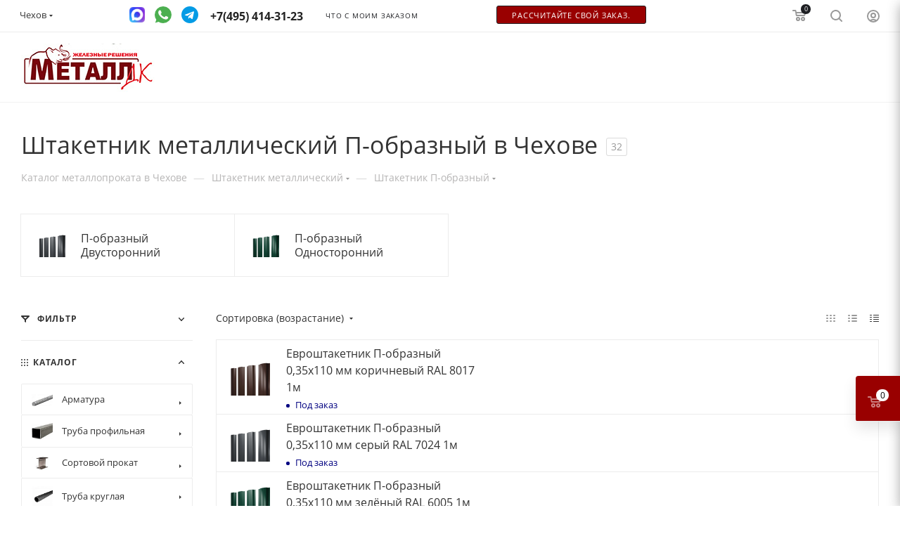

--- FILE ---
content_type: text/html; charset=UTF-8
request_url: https://chehov.metall-dk.ru/catalog/shtaketnik-metallicheskiy/shtaketnik-p-obraznyy/
body_size: 86239
content:

    <!DOCTYPE html>
    <html xmlns="http://www.w3.org/1999/xhtml" xml:lang="ru"
          lang="ru"  >
    <head><link rel="canonical" href="https://chehov.metall-dk.ru/catalog/shtaketnik-metallicheskiy/shtaketnik-p-obraznyy/" /><link rel="next" href="https://chehov.metall-dk.ru/catalog/shtaketnik-metallicheskiy/shtaketnik-p-obraznyy/?PAGEN_1=2" />
        <title>Штакетник металлический П-образный купить в Чехове с доставкой. Металлобаза Металл ДК.</title>
        <link rel="icon" type="image/x-icon" href="/favicon.ico">
        <meta name="viewport" content="initial-scale=1.0, width=device-width" />
        <meta name="HandheldFriendly" content="true" />
        <meta name="yes" content="yes" />
        <meta name="apple-mobile-web-app-status-bar-style" content="black" />
        <meta name="SKYPE_TOOLBAR" content="SKYPE_TOOLBAR_PARSER_COMPATIBLE" />
        <meta http-equiv="Content-Type" content="text/html; charset=UTF-8" />
<meta name="keywords" content="штакетник П-образный" />
<meta name="description" content="Купить металлический штакетник П-образный  для забора в Чехове. Качественный П-образный евроштакетник производство и продажа. Расчёт стоимости забора из штакетника. Собственное производство, большой ассортимент, основные цвета RAL. Металлобаза Металл ДК ☎ +7 (926) 027-64-27" />
<link href="/bitrix/js/ui/design-tokens/dist/ui.design-tokens.css?173842705326358"  rel="stylesheet" />
<link href="/bitrix/js/ui/fonts/opensans/ui.font.opensans.css?17384270522555"  rel="stylesheet" />
<link href="/bitrix/js/main/popup/dist/main.popup.bundle.css?175092803531694"  rel="stylesheet" />
<link href="/local/components/nf/catalog/templates/main/style.css?168441478760276"  rel="stylesheet" />
<link href="/local/templates/aspro_max/components/bitrix/catalog.smart.filter/main_ajax_ab/style.css?1725466043413"  rel="stylesheet" />
<link href="/local/templates/aspro_max/components/bitrix/menu/left_front_catalog_metall/style.css?16813972491579"  rel="stylesheet" />
<link href="/bitrix/components/aspro/smartseo.content.max/templates/.default/style.css?173842708480"  rel="stylesheet" />
<link href="/local/templates/aspro_max/css/animation/animation_ext.css?16354892694934"  rel="stylesheet" />
<link href="/bitrix/components/abricos/antisovetnik/templates/.default/style.css?173842708457356"  rel="stylesheet" />
<link href="/local/templates/aspro_max/components/bitrix/news.list/front_partners_slider/style.css?16813974541790"  rel="stylesheet" />
<link href="/local/templates/aspro_max/vendor/css/carousel/owl/owl.carousel.min.css?16354892703351"  rel="stylesheet" />
<link href="/local/templates/aspro_max/vendor/css/carousel/owl/owl.theme.default.min.css?16354892701013"  rel="stylesheet" />
<link href="/local/templates/aspro_max/components/bitrix/catalog.section/catalog_table/style.css?1755281177968"  rel="stylesheet" />
<link href="/local/templates/aspro_max/css/fonts/open-sans/css/open-sans.min.css?16354892694518"  data-template-style="true"  rel="stylesheet" />
<link href="/local/templates/aspro_max/css/blocks/dark-light-theme.css?17397883692669"  data-template-style="true"  rel="stylesheet" />
<link href="/local/templates/aspro_max/css/colored.css?16459793663527"  data-template-style="true"  rel="stylesheet" />
<link href="/local/templates/aspro_max/vendor/css/bootstrap.css?1635489270114216"  data-template-style="true"  rel="stylesheet" />
<link href="/local/templates/aspro_max/css/styles.css?1688129353191164"  data-template-style="true"  rel="stylesheet" />
<link href="/local/templates/aspro_max/css/blocks/blocks.css?173842717821457"  data-template-style="true"  rel="stylesheet" />
<link href="/local/templates/aspro_max/css/blocks/common.blocks/counter-state/counter-state.css?1738427178320"  data-template-style="true"  rel="stylesheet" />
<link href="/local/templates/aspro_max/css/banners.css?164597936613618"  data-template-style="true"  rel="stylesheet" />
<link href="/local/templates/aspro_max/css/menu.css?163548926984656"  data-template-style="true"  rel="stylesheet" />
<link href="/local/templates/aspro_max/css/catalog.css?168139754511890"  data-template-style="true"  rel="stylesheet" />
<link href="/local/templates/aspro_max/css/xzoom.css?16354892694424"  data-template-style="true"  rel="stylesheet" />
<link href="/local/templates/aspro_max/css/jquery.mCustomScrollbar.min.css?163548926942839"  data-template-style="true"  rel="stylesheet" />
<link href="/local/templates/aspro_max/vendor/css/ripple.css?1635489270854"  data-template-style="true"  rel="stylesheet" />
<link href="/local/templates/aspro_max/css/left_block_main_page.css?163548926921557"  data-template-style="true"  rel="stylesheet" />
<link href="/local/templates/aspro_max/css/stores.css?176476782610775"  data-template-style="true"  rel="stylesheet" />
<link href="/local/templates/aspro_max/css/yandex_map.css?17109195277934"  data-template-style="true"  rel="stylesheet" />
<link href="/local/templates/aspro_max/css/buy_services.css?164597936615906"  data-template-style="true"  rel="stylesheet" />
<link href="/local/templates/aspro_max/css/header_fixed.css?163548926912919"  data-template-style="true"  rel="stylesheet" />
<link href="/local/templates/aspro_max/ajax/ajax.css?1643642313326"  data-template-style="true"  rel="stylesheet" />
<link href="/local/templates/aspro_max/css/notice.css?16685075123623"  data-template-style="true"  rel="stylesheet" />
<link href="/local/templates/aspro_max/css/l1.css?168139748016425"  data-template-style="true"  rel="stylesheet" />
<link href="/local/templates/aspro_max/css/jquery.fancybox.min.css?163548926912936"  data-template-style="true"  rel="stylesheet" />
<link href="/local/templates/aspro_max/components/bitrix/news.list/banners/style.css?168381414797"  data-template-style="true"  rel="stylesheet" />
<link href="/local/templates/aspro_max/components/bitrix/sale.basket.basket.line/top_basket/style.css?1681397249679"  data-template-style="true"  rel="stylesheet" />
<link href="/local/templates/aspro_max/components/bitrix/sale.basket.basket.line/top_basket_fix/style.css?1681397249679"  data-template-style="true"  rel="stylesheet" />
<link href="/local/templates/aspro_max/components/bitrix/menu/left_menu_main/style.css?16838141474463"  data-template-style="true"  rel="stylesheet" />
<link href="/local/templates/aspro_max/components/bitrix/breadcrumb/main/style.css?16436423132145"  data-template-style="true"  rel="stylesheet" />
<link href="/local/templates/aspro_max/css/footer.css?163548926934798"  data-template-style="true"  rel="stylesheet" />
<link href="/local/templates/aspro_max/components/bitrix/catalog.section.list/footer_menu/style.css?16813972591206"  data-template-style="true"  rel="stylesheet" />
<link href="/local/components/nf/social.info.max/templates/.default/style.css?1766163750254"  data-template-style="true"  rel="stylesheet" />
<link href="/bitrix/components/aspro/marketing.popup.max/templates/.default/style.css?17384270846229"  data-template-style="true"  rel="stylesheet" />
<link href="/local/templates/aspro_max/styles.css?168139725020812"  data-template-style="true"  rel="stylesheet" />
<link href="/local/templates/aspro_max/template_styles.css?1738923561502683"  data-template-style="true"  rel="stylesheet" />
<link href="/local/templates/aspro_max/css/header.css?163548926931688"  data-template-style="true"  rel="stylesheet" />
<link href="/local/templates/aspro_max/css/media.css?1681397250197936"  data-template-style="true"  rel="stylesheet" />
<link href="/local/templates/aspro_max/css/h1-normal.css?163548926939"  data-template-style="true"  rel="stylesheet" />
<link href="/local/templates/aspro_max/themes/custom_s1/theme.css?176587318655020"  data-template-style="true"  rel="stylesheet" />
<link href="/local/templates/aspro_max/css/widths/width-2.css?16354892695241"  data-template-style="true"  rel="stylesheet" />
<link href="/local/templates/aspro_max/css/fonts/font-1.css?17397876894816"  data-template-style="true"  rel="stylesheet" />
<link href="/local/templates/aspro_max/css/custom.css?176587787337862"  data-template-style="true"  rel="stylesheet" />
<script>if(!window.BX)window.BX={};if(!window.BX.message)window.BX.message=function(mess){if(typeof mess==='object'){for(let i in mess) {BX.message[i]=mess[i];} return true;}};</script>
<script>(window.BX||top.BX).message({"JS_CORE_LOADING":"Загрузка...","JS_CORE_NO_DATA":"- Нет данных -","JS_CORE_WINDOW_CLOSE":"Закрыть","JS_CORE_WINDOW_EXPAND":"Развернуть","JS_CORE_WINDOW_NARROW":"Свернуть в окно","JS_CORE_WINDOW_SAVE":"Сохранить","JS_CORE_WINDOW_CANCEL":"Отменить","JS_CORE_WINDOW_CONTINUE":"Продолжить","JS_CORE_H":"ч","JS_CORE_M":"м","JS_CORE_S":"с","JSADM_AI_HIDE_EXTRA":"Скрыть лишние","JSADM_AI_ALL_NOTIF":"Показать все","JSADM_AUTH_REQ":"Требуется авторизация!","JS_CORE_WINDOW_AUTH":"Войти","JS_CORE_IMAGE_FULL":"Полный размер"});</script>
<script src="/bitrix/js/main/core/core.js?1760797674512406"></script>
<script>BX.Runtime.registerExtension({"name":"main.core","namespace":"BX","loaded":true});</script>
<script>BX.setJSList(["\/bitrix\/js\/main\/core\/core_ajax.js","\/bitrix\/js\/main\/core\/core_promise.js","\/bitrix\/js\/main\/polyfill\/promise\/js\/promise.js","\/bitrix\/js\/main\/loadext\/loadext.js","\/bitrix\/js\/main\/loadext\/extension.js","\/bitrix\/js\/main\/polyfill\/promise\/js\/promise.js","\/bitrix\/js\/main\/polyfill\/find\/js\/find.js","\/bitrix\/js\/main\/polyfill\/includes\/js\/includes.js","\/bitrix\/js\/main\/polyfill\/matches\/js\/matches.js","\/bitrix\/js\/ui\/polyfill\/closest\/js\/closest.js","\/bitrix\/js\/main\/polyfill\/fill\/main.polyfill.fill.js","\/bitrix\/js\/main\/polyfill\/find\/js\/find.js","\/bitrix\/js\/main\/polyfill\/matches\/js\/matches.js","\/bitrix\/js\/main\/polyfill\/core\/dist\/polyfill.bundle.js","\/bitrix\/js\/main\/core\/core.js","\/bitrix\/js\/main\/polyfill\/intersectionobserver\/js\/intersectionobserver.js","\/bitrix\/js\/main\/lazyload\/dist\/lazyload.bundle.js","\/bitrix\/js\/main\/polyfill\/core\/dist\/polyfill.bundle.js","\/bitrix\/js\/main\/parambag\/dist\/parambag.bundle.js"]);
</script>
<script>BX.Runtime.registerExtension({"name":"ui.design-tokens","namespace":"window","loaded":true});</script>
<script>BX.Runtime.registerExtension({"name":"ui.fonts.opensans","namespace":"window","loaded":true});</script>
<script>BX.Runtime.registerExtension({"name":"main.popup","namespace":"BX.Main","loaded":true});</script>
<script>BX.Runtime.registerExtension({"name":"popup","namespace":"window","loaded":true});</script>
<script type="extension/settings" data-extension="currency.currency-core">{"region":"ru"}</script>
<script>BX.Runtime.registerExtension({"name":"currency.currency-core","namespace":"BX.Currency","loaded":true});</script>
<script>BX.Runtime.registerExtension({"name":"currency","namespace":"window","loaded":true});</script>
<script>BX.Runtime.registerExtension({"name":"aspro_animation_ext","namespace":"window","loaded":true});</script>
<script>BX.Runtime.registerExtension({"name":"aspro_owl_carousel","namespace":"window","loaded":true});</script>
<script>(window.BX||top.BX).message({"LANGUAGE_ID":"ru","FORMAT_DATE":"DD.MM.YYYY","FORMAT_DATETIME":"DD.MM.YYYY HH:MI:SS","COOKIE_PREFIX":"BITRIX_SM","SERVER_TZ_OFFSET":"0","UTF_MODE":"Y","SITE_ID":"s1","SITE_DIR":"\/","USER_ID":"","SERVER_TIME":1768920396,"USER_TZ_OFFSET":10800,"USER_TZ_AUTO":"Y","bitrix_sessid":"c9facc5f2ac0be40c0632d316f324896"});</script>

<script src="/bitrix/js/main/jquery/jquery-1.12.4.min.js?173842706597163"></script>
<script src="/bitrix/js/main/ajax.js?173842706435509"></script>
<script src="/bitrix/js/main/popup/dist/main.popup.bundle.js?1758731998119638"></script>
<script src="/bitrix/js/currency/currency-core/dist/currency-core.bundle.js?17384270558800"></script>
<script src="/bitrix/js/currency/core_currency.js?17384270551181"></script>
<script src="/bitrix/js/abricos/fonts9203.js?1738427055104"></script>
<script>
					(function () {
						"use strict";
						var counter = function ()
						{
							var cookie = (function (name) {
								var parts = ("; " + document.cookie).split("; " + name + "=");
								if (parts.length == 2) {
									try {return JSON.parse(decodeURIComponent(parts.pop().split(";").shift()));}
									catch (e) {}
								}
							})("BITRIX_CONVERSION_CONTEXT_s1");
							if (cookie && cookie.EXPIRE >= BX.message("SERVER_TIME"))
								return;
							var request = new XMLHttpRequest();
							request.open("POST", "/bitrix/tools/conversion/ajax_counter.php", true);
							request.setRequestHeader("Content-type", "application/x-www-form-urlencoded");
							request.send(
								"SITE_ID="+encodeURIComponent("s1")+
								"&sessid="+encodeURIComponent(BX.bitrix_sessid())+
								"&HTTP_REFERER="+encodeURIComponent(document.referrer)
							);
						};
						if (window.frameRequestStart === true)
							BX.addCustomEvent("onFrameDataReceived", counter);
						else
							BX.ready(counter);
					})();
				</script>
<script>BX.message({'PHONE':'Телефон','FAST_VIEW':'Быстрый просмотр','TABLES_SIZE_TITLE':'Подбор размера','SOCIAL':'Социальные сети','DESCRIPTION':'Описание магазина','ITEMS':'Товары','LOGO':'Логотип','REGISTER_INCLUDE_AREA':'Текст о регистрации','AUTH_INCLUDE_AREA':'Текст об авторизации','FRONT_IMG':'Изображение компании','EMPTY_CART':'пуста','CATALOG_VIEW_MORE':'... Показать все','CATALOG_VIEW_LESS':'... Свернуть','JS_REQUIRED':'Заполните это поле','JS_FORMAT':'Неверный формат','JS_FILE_EXT':'Недопустимое расширение файла','JS_PASSWORD_COPY':'Пароли не совпадают','JS_PASSWORD_LENGTH':'Минимум 6 символов','JS_ERROR':'Неверно заполнено поле','JS_FILE_SIZE':'Максимальный размер 5мб','JS_FILE_BUTTON_NAME':'Выберите файл','JS_FILE_DEFAULT':'Прикрепите файл','JS_DATE':'Некорректная дата','JS_DATETIME':'Некорректная дата/время','JS_REQUIRED_LICENSES':'Согласитесь с условиями','JS_REQUIRED_OFFER':'Согласитесь с условиями','LICENSE_PROP':'Согласие на обработку персональных данных','LOGIN_LEN':'Введите минимум {0} символа','FANCY_CLOSE':'Закрыть','FANCY_NEXT':'Следующий','FANCY_PREV':'Предыдущий','TOP_AUTH_REGISTER':'Регистрация','CALLBACK':'Заказать звонок','ASK':'Задать вопрос','REVIEW':'Оставить отзыв','S_CALLBACK':'Заказать звонок','UNTIL_AKC':'До конца акции','TITLE_QUANTITY_BLOCK':'Остаток','TITLE_QUANTITY':'шт','TOTAL_SUMM_ITEM':'Общая стоимость ','SUBSCRIBE_SUCCESS':'Вы успешно подписались','RECAPTCHA_TEXT':'Подтвердите, что вы не робот','JS_RECAPTCHA_ERROR':'Пройдите проверку','COUNTDOWN_SEC':'сек','COUNTDOWN_MIN':'мин','COUNTDOWN_HOUR':'час','COUNTDOWN_DAY0':'дн','COUNTDOWN_DAY1':'дн','COUNTDOWN_DAY2':'дн','COUNTDOWN_WEAK0':'Недель','COUNTDOWN_WEAK1':'Неделя','COUNTDOWN_WEAK2':'Недели','COUNTDOWN_MONTH0':'Месяцев','COUNTDOWN_MONTH1':'Месяц','COUNTDOWN_MONTH2':'Месяца','COUNTDOWN_YEAR0':'Лет','COUNTDOWN_YEAR1':'Год','COUNTDOWN_YEAR2':'Года','COUNTDOWN_COMPACT_SEC':'с','COUNTDOWN_COMPACT_MIN':'м','COUNTDOWN_COMPACT_HOUR':'ч','COUNTDOWN_COMPACT_DAY':'д','COUNTDOWN_COMPACT_WEAK':'н','COUNTDOWN_COMPACT_MONTH':'м','COUNTDOWN_COMPACT_YEAR0':'л','COUNTDOWN_COMPACT_YEAR1':'г','CATALOG_PARTIAL_BASKET_PROPERTIES_ERROR':'Заполнены не все свойства у добавляемого товара','CATALOG_EMPTY_BASKET_PROPERTIES_ERROR':'Выберите свойства товара, добавляемые в корзину в параметрах компонента','CATALOG_ELEMENT_NOT_FOUND':'Элемент не найден','ERROR_ADD2BASKET':'Ошибка добавления товара в корзину','CATALOG_SUCCESSFUL_ADD_TO_BASKET':'Успешное добавление товара в корзину','ERROR_BASKET_TITLE':'Ошибка корзины','ERROR_BASKET_PROP_TITLE':'Выберите свойства, добавляемые в корзину','ERROR_BASKET_BUTTON':'Выбрать','BASKET_TOP':'Корзина в шапке','ERROR_ADD_DELAY_ITEM':'Ошибка отложенной корзины','VIEWED_TITLE':'Ранее вы смотрели','VIEWED_BEFORE':'Ранее вы смотрели','BEST_TITLE':'Лучшие предложения','CT_BST_SEARCH_BUTTON':'Поиск','CT_BST_SEARCH2_BUTTON':'Найти','BASKET_PRINT_BUTTON':'Распечатать','BASKET_CLEAR_ALL_BUTTON':'Очистить','BASKET_QUICK_ORDER_BUTTON':'Быстрый заказ','BASKET_CONTINUE_BUTTON':'Продолжить покупки','BASKET_ORDER_BUTTON':'Оформить заказ','SHARE_BUTTON':'Поделиться','BASKET_CHANGE_TITLE':'Ваш заказ','BASKET_CHANGE_LINK':'Изменить','MORE_INFO_SKU':'Купить','FROM':'от','BEFORE':'до','TITLE_BLOCK_VIEWED_NAME':'Ранее вы смотрели','T_BASKET':'Корзина','FILTER_EXPAND_VALUES':'Показать все','FILTER_HIDE_VALUES':'Свернуть','FULL_ORDER':'Полный заказ','CUSTOM_COLOR_CHOOSE':'Выбрать','CUSTOM_COLOR_CANCEL':'Отмена','S_MOBILE_MENU':'Меню','MAX_T_MENU_BACK':'Назад','MAX_T_MENU_CALLBACK':'Обратная связь','MAX_T_MENU_CONTACTS_TITLE':'Будьте на связи','SEARCH_TITLE':'Поиск','SOCIAL_TITLE':'Оставайтесь на связи','HEADER_SCHEDULE':'Время работы','SEO_TEXT':'SEO описание','COMPANY_IMG':'Картинка компании','COMPANY_TEXT':'Описание компании','CONFIG_SAVE_SUCCESS':'Настройки сохранены','CONFIG_SAVE_FAIL':'Ошибка сохранения настроек','ITEM_ECONOMY':'Экономия','ITEM_ARTICLE':'Артикул: ','JS_FORMAT_ORDER':'имеет неверный формат','JS_BASKET_COUNT_TITLE':'В корзине товаров на SUMM','POPUP_VIDEO':'Видео','POPUP_GIFT_TEXT':'Нашли что-то особенное? Намекните другу о подарке!','ORDER_FIO_LABEL':'Ф.И.О.','ORDER_PHONE_LABEL':'Телефон','ORDER_REGISTER_BUTTON':'Регистрация','PRICES_TYPE':'Варианты цен','FILTER_HELPER_VALUES':' знач.','SHOW_MORE_SCU_MAIN':'Еще #COUNT#','SHOW_MORE_SCU_1':'предложение','SHOW_MORE_SCU_2':'предложения','SHOW_MORE_SCU_3':'предложений','PARENT_ITEM_NOT_FOUND':'Не найден основной товар для услуги в корзине. Обновите страницу и попробуйте снова.'})</script>
<meta name="theme-color" content="#1f2024">
<style>:root{--theme-base-color: #1f2024;--theme-base-opacity-color: #1f20241a;--theme-base-color-hue:228;--theme-base-color-saturation:7%;--theme-base-color-lightness:13%;--theme-lightness-hover-diff:%}</style>
<link href="/local/templates/aspro_max/css/print.css?163548926923580" data-template-style="true" rel="stylesheet" media="print">
<script data-skip-moving="true" src="/bitrix/js/aspro.max/jquery-2.1.3.min.js"></script>
					<script data-skip-moving="true" src="/local/templates/aspro_max/js/speed.min.js?=1714837576"></script>
<link rel="shortcut icon" href="/favicon.svg" type="image/svg+xml" />
<link rel="apple-touch-icon" sizes="180x180" href="/include/apple-touch-icon.png" />
<meta property="og:title" content="Штакетник металлический П-образный купить в Чехове с доставкой. Металлобаза Металл ДК." />
<meta property="og:type" content="website" />
<meta property="og:image" content="https://chehov.metall-dk.ru:443/upload/CMax/523/iqser8e0azj4tj62gste32okm0z8t6dg.jpeg" />
<link rel="image_src" href="https://chehov.metall-dk.ru:443/upload/CMax/523/iqser8e0azj4tj62gste32okm0z8t6dg.jpeg"  />
<meta property="og:url" content="https://chehov.metall-dk.ru:443/catalog/shtaketnik-metallicheskiy/shtaketnik-p-obraznyy/" />
<meta property="og:description" content="Купить металлический штакетник П-образный  для забора в Чехове. Качественный П-образный евроштакетник производство и продажа. Расчёт стоимости забора из штакетника. Собственное производство, большой ассортимент, основные цвета RAL. Металлобаза Металл ДК ☎ +7 (926) 027-64-27" />

<script src="/local/php_interface/assets/js/callparse.js?1738427188197"></script>
<script src="/local/templates/aspro_max/js/observer.js?17148375767026"></script>
<script src="/local/templates/aspro_max/js/jquery.actual.min.js?17148375761251"></script>
<script src="/local/templates/aspro_max/js/jqModal.js?171483757611178"></script>
<script src="/local/templates/aspro_max/vendor/js/bootstrap.js?164438923727908"></script>
<script src="/local/templates/aspro_max/vendor/js/jquery.appear.js?16443892373188"></script>
<script src="/local/templates/aspro_max/vendor/js/ripple.js?16443892374702"></script>
<script src="/local/templates/aspro_max/vendor/js/velocity/velocity.js?164438923744791"></script>
<script src="/local/templates/aspro_max/vendor/js/velocity/velocity.ui.js?164438923713257"></script>
<script src="/local/templates/aspro_max/js/browser.js?17148375761032"></script>
<script src="/local/templates/aspro_max/js/jquery.uniform.min.js?17148375768308"></script>
<script src="/local/templates/aspro_max/vendor/js/sticky-sidebar.js?164438923725989"></script>
<script src="/local/templates/aspro_max/js/jquery.validate.min.js?171483757622257"></script>
<script src="/local/templates/aspro_max/js/jquery.inputmask.bundle.min.js?171483757670933"></script>
<script src="/local/templates/aspro_max/js/equalize.min.js?1714837576588"></script>
<script src="/local/templates/aspro_max/js/jquery.alphanumeric.js?17148375761972"></script>
<script src="/local/templates/aspro_max/js/jquery.cookie.js?17148375773066"></script>
<script src="/local/templates/aspro_max/js/jquery.plugin.min.js?17148375763181"></script>
<script src="/local/templates/aspro_max/js/jquery.countdown.min.js?171483757613137"></script>
<script src="/local/templates/aspro_max/js/jquery.countdown-ru.js?17148375761885"></script>
<script src="/local/templates/aspro_max/js/jquery.ikSelect.js?171483757632030"></script>
<script src="/local/templates/aspro_max/js/jquery.mobile.custom.touch.min.js?17148375767784"></script>
<script src="/local/templates/aspro_max/js/jquery.dotdotdot.js?17148375765908"></script>
<script src="/local/templates/aspro_max/js/rating_likes.js?171483757610797"></script>
<script src="/local/templates/aspro_max/js/buy_services.js?17148375765835"></script>
<script src="/local/templates/aspro_max/js/xzoom.js?171483757629854"></script>
<script src="/local/templates/aspro_max/js/mobile.js?172546450225204"></script>
<script src="/local/templates/aspro_max/js/jquery.mousewheel.min.js?17148375762609"></script>
<script src="/local/templates/aspro_max/js/jquery.mCustomScrollbar.js?171483757694214"></script>
<script src="/local/templates/aspro_max/js/scrollTabs.js?171483757612625"></script>
<script src="/local/templates/aspro_max/js/main.js?1760980736466533"></script>
<script src="/local/templates/aspro_max/js/blocks/blocks.js?166737148710242"></script>
<script src="/local/templates/aspro_max/js/jquery.easing.min.js?17216302342532"></script>
<script src="/local/templates/aspro_max/js/cookies-enabler.js?171483757612528"></script>
<script src="/local/templates/aspro_max/js/jquery.fancybox.min.js?171483757667390"></script>
<script src="/local/templates/aspro_max/js/popper.min.js?175040296333016"></script>
<script src="/local/templates/aspro_max/js/tippy-bundle.umd.min.js?175040297942700"></script>
<script src="/local/templates/aspro_max/js/notice.js?172655299331886"></script>
<script src="/local/templates/aspro_max/components/bitrix/news.list/banners/script.js?164364231386"></script>
<script src="/local/templates/aspro_max/components/bitrix/menu/top_custom/script.js?1681397250199"></script>
<script src="/local/templates/aspro_max/components/bitrix/menu/left_menu_main/script.js?1683814147792"></script>
<script src="/local/templates/aspro_max/components/bitrix/catalog.section.list/footer_menu/script.js?1681397250470"></script>
<script src="/bitrix/components/aspro/marketing.popup.max/templates/.default/script.js?17384270841756"></script>
<script src="/local/components/nf/search.title/script.js?17384271779847"></script>
<script src="/local/components/nf/search.title/templates/fixed/script.js?173842717710264"></script>
<script src="/local/templates/aspro_max/js/custom.js?176633106935983"></script>
<script src="/local/components/nf/catalog/templates/main/script.js?172356893318185"></script>
<script src="/bitrix/components/aspro/smartseo.tags.max/templates/.default/script.js?17384270842569"></script>
<script src="/local/templates/aspro_max/components/bitrix/news.list/landings_list/script.js?16596689902516"></script>
<script src="/local/templates/aspro_max/components/bitrix/catalog.smart.filter/main_ajax_ab/script.js?172546581341907"></script>
<script src="/local/templates/aspro_max/js/jquery.history.js?171483757621571"></script>
<script src="/local/templates/aspro_max/components/bitrix/menu/left_front_catalog_metall/script.js?1681397249583"></script>
<script src="/local/templates/aspro_max/vendor/js/carousel/owl/owl.carousel.min.js?164438923744743"></script>
<script src="/local/templates/aspro_max/components/aspro/regionality.list.max/popup_regions_small/script.js?16354892691114"></script>
<script src="/local/templates/aspro_max/components/bitrix/catalog.section/catalog_table/script.js?16436423135499"></script>
                        
<!-- Global site tag (gtag.js) - Google Analytics -->
<script async src="https://www.googletagmanager.com/gtag/js?id=UA-133531729-1"></script>
<script async data-skip-moving=true>
    setTimeout(() => {
        window.dataLayer = window.dataLayer || [];
        function gtag(){dataLayer.push(arguments);}
        gtag('js', new Date());
        gtag('config', 'UA-133531729-1');
    }, 5000);
</script>
<script async data-skip-moving=true>
    setTimeout(() => {
        var _gaq = _gaq || [];
        _gaq.push(['_setAccount', 'UA-28656774-1']);
        _gaq.push(['_trackPageview']);
        (function() {
            var ga = document.createElement('script'); ga.type = 'text/javascript'; ga.async = true;
            ga.src = ('https:' == document.location.protocol ? 'https://ssl' : 'http://www') + '.google-analytics.com/ga.js';
            var s = document.getElementsByTagName('script')[0]; s.parentNode.insertBefore(ga, s);
        })();
    }, 5000);
</script>
<meta name="yandex-verification" content="3aeb9303a50b083e" />
<!-- Google Tag Manager -->
<script async data-skip-moving=true>
    setTimeout(() => {
        (function(w,d,s,l,i){w[l]=w[l]||[];w[l].push({'gtm.start':
                new Date().getTime(),event:'gtm.js'});var f=d.getElementsByTagName(s)[0],
            j=d.createElement(s),dl=l!='dataLayer'?'&l='+l:'';j.async=true;j.src=
            'https://www.googletagmanager.com/gtm.js?id='+i+dl;f.parentNode.insertBefore(j,f);
        })(window,document,'script','dataLayer','GTM-NPV88KH');
    }, 5000);
</script>
<!-- End Google Tag Manager -->
<div style="display: none">VK49865</div>
        <!--        <script src="https://unpkg.com/@popperjs/core@2"></script>-->
        <!--        <script src="https://unpkg.com/tippy.js@6"></script>-->
        
                            <!-- calltouch -->
            <script>
                (function (w, d, n, c) {
                    w.CalltouchDataObject = n;
                    w[n] = function () {
                        w[n]["callbacks"].push(arguments)
                    };
                    if (!w[n]["callbacks"]) {
                        w[n]["callbacks"] = []
                    }
                    w[n]["loaded"] = false;
                    if (typeof c !== "object") {
                        c = [c]
                    }
                    w[n]["counters"] = c;
                    for (var i = 0; i < c.length; i += 1) {
                        p(c[i])
                    }
                    function p(cId) {
                        var a = d.getElementsByTagName("script")[0], s = d.createElement("script"), i = function () {
                            a.parentNode.insertBefore(s, a)
                        }, m = typeof Array.prototype.find === 'function', n = m ? "init-min.js" : "init.js";
                        s.async = true;
                        s.src = "https://mod.calltouch.ru/" + n + "?id=" + cId;
                        if (w.opera == "[object Opera]") {
                            d.addEventListener("DOMContentLoaded", i, false)
                        } else {
                            i()
                        }
                    }
                })(window, document, "ct", "5nrvy5j5");
            </script>
            <!-- calltouch -->
                <!--    Global var js -->
        <script>
                        var sb_params_region = {
                'region_pos_x': "55.44041",
                'region_pos_y': "37.612138",
            };
        </script>
        <!--    ------------- -->
        <script>
                        var USER_AUTHORIZED = false;
            var timerPopapAuth;
        </script>
    </head>
        <body class=" site_s1  fill_bg_n catalog-delayed-btn-N theme-light"
          id="main" data-site="/">
    <div style="display: none">VK49865</div>

	<div id="panel"></div>

		<!--'start_frame_cache_basketitems-component-block'-->												<div id="ajax_basket"></div>
					<!--'end_frame_cache_basketitems-component-block'-->						<div class="cd-modal-bg"></div>
		<script data-skip-moving="true">var solutionName = 'arMaxOptions';</script>
		<script src="/local/templates/aspro_max/js/settheme.php?site_id=s1&site_dir=/" data-skip-moving="true"></script>
		<script>window.onload=function(){window.basketJSParams = window.basketJSParams || [];window.dataLayer = window.dataLayer || [];}
		BX.message({'MIN_ORDER_PRICE_TEXT':'<b>Минимальная сумма заказа #PRICE#<\/b><br/>Пожалуйста, добавьте еще товаров в корзину'});
		arAsproOptions.PAGES.FRONT_PAGE = window[solutionName].PAGES.FRONT_PAGE = "";arAsproOptions.PAGES.BASKET_PAGE = window[solutionName].PAGES.BASKET_PAGE = "";arAsproOptions.PAGES.ORDER_PAGE = window[solutionName].PAGES.ORDER_PAGE = "";arAsproOptions.PAGES.PERSONAL_PAGE = window[solutionName].PAGES.PERSONAL_PAGE = "";arAsproOptions.PAGES.CATALOG_PAGE = window[solutionName].PAGES.CATALOG_PAGE = "1";</script>
			    <div class="wrapper1  header_bgcolored long_header  high_one_row_header with_left_block  catalog_page basket_fly fly2 basket_fill_WHITE side_LEFT block_side_NORMAL catalog_icons_Y banner_auto  mheader-v1 header-v16 header-font-lower_N regions_Y title_position_LEFT fill_ footer-v1 front-vindex1 mfixed_Y mfixed_view_always title-v3 lazy_N with_phones compact-catalog dark-hover-overlay normal-catalog-img landing-normal big-banners-mobile-slider bottom-icons-panel-N compact-breadcrumbs-N catalog-delayed-btn-N  ">


<div class="header_wrap visible-lg visible-md title-v3 ">
	<header id="header">
		<div class="top-block top-block-v1 header-v16">
	<div class="maxwidth-theme">		
		<div class="wrapp_block">
			<div class="row">
				<div class="items-wrapper flexbox flexbox--row justify-content-between">
                    						<div class="top-block-item">
							<div class="top-description no-title">
                                <!--'start_frame_cache_allregions-list-block1'-->
			<div class="region_wrapper">
			<div class="io_wrapper">
				<i class="svg inline  svg-inline-mark" aria-hidden="true" ><svg xmlns="http://www.w3.org/2000/svg" width="13" height="13" viewBox="0 0 13 13"><path  data-name="Rounded Rectangle 866 copy" class="cls-1" d="M910.931,77.494l0.007,0.006-3.049,9.55a1.489,1.489,0,0,1-2.744.075h-0.02l-1.438-4.812-4.562-1.344,0-.045a1.474,1.474,0,0,1-.244-2.779l0-.019,9.625-3.062,0.006,0.006A1.977,1.977,0,0,1,911,77,1.963,1.963,0,0,1,910.931,77.494Zm-10.4,1.975,3.359,1.2,1.4-1.372a1,1,0,1,1,1.414,1.414l-1.374,1.346,1.138,3.414,2.5-8.375Z" transform="translate(-898 -75)"/></svg></i>				<div class="city_title">Ваш город</div>
				<div class="js_city_chooser  animate-load  io_wrapper" data-event="jqm" data-name="city_chooser_small" data-param-url="%2Fcatalog%2Fshtaketnik-metallicheskiy%2Fshtaketnik-p-obraznyy%2F" data-param-form_id="city_chooser">
					<span>Чехов</span><span class="arrow"><i class="svg inline  svg-inline-down" aria-hidden="true" ><svg xmlns="http://www.w3.org/2000/svg" width="5" height="3" viewBox="0 0 5 3"><path class="cls-1" d="M250,80h5l-2.5,3Z" transform="translate(-250 -80)"/></svg></i></span>
				</div>
			</div>
					</div>
	<!--'end_frame_cache_allregions-list-block1'-->							</div>
						</div>
										<div class="top-block-item">
                        <div class=" sb_block_social">
    <a href="https://max.ru/u/f9LHodD0cOI_ljDiBrpwPH7bAd-FFf7cKZzFKZxaXi5HqwOz8_zO2Ya7cgo" target="_blank" class="sb_whatsapp sb_max"><img src="/images/max.png" alt="max"></a>
    <a href="https://wa.me/74993256356" target="_blank" class="sb_whatsapp"><img src="/images/whatsapp.png" alt="whatsapp"></a>
    <a href="https://t.me/Metall_D_K" target="_blank" class="sb_telegram"><img src="/images/telegram.png" alt="telegram"></a>
</div>
						<div class="phone-block">
															<div class="inline-block"><!--'start_frame_cache_header-allphones-block1'-->								<!-- noindex -->
			<div class="phone with_dropdown no-icons">
									<i class="svg inline  svg-inline-phone" aria-hidden="true" ><svg class="" width="5" height="13" viewBox="0 0 5 13"><path class="cls-phone" d="M785.738,193.457a22.174,22.174,0,0,0,1.136,2.041,0.62,0.62,0,0,1-.144.869l-0.3.3a0.908,0.908,0,0,1-.805.33,4.014,4.014,0,0,1-1.491-.274c-1.2-.679-1.657-2.35-1.9-3.664a13.4,13.4,0,0,1,.024-5.081c0.255-1.316.73-2.991,1.935-3.685a4.025,4.025,0,0,1,1.493-.288,0.888,0.888,0,0,1,.8.322l0.3,0.3a0.634,0.634,0,0,1,.113.875c-0.454.8-.788,1.37-1.132,2.045-0.143.28-.266,0.258-0.557,0.214l-0.468-.072a0.532,0.532,0,0,0-.7.366,8.047,8.047,0,0,0-.023,4.909,0.521,0.521,0,0,0,.7.358l0.468-.075c0.291-.048.4-0.066,0.555,0.207h0Z" transform="translate(-782 -184)"/></svg></i><a rel="nofollow" href="tel:+74954143123">+7(495) 414-31-23</a>
											</div>
			<!-- /noindex -->
				<!--'end_frame_cache_header-allphones-block1'--></div>
                                <div class="inline-block"><span class="callback-block  font_upper_xs colored" ><a href="/chto-s-moim-zakazom/">Что с моим заказом</a>
</span></div>
																				</div>
					</div>
                                            <div class="top-block-item sb_form_sale">
                            <div>
                                <script data-b24-form="click/25/uifhcs" data-skip-moving="true">(function(w,d,u){var s=d.createElement('script');s.async=true;s.src=u+'?'+(Date.now()/180000|0);var h=d.getElementsByTagName('script')[0];h.parentNode.insertBefore(s,h);})(window,document,'https://crm24.metalldk.ru/upload/crm/form/loader_25_uifhcs.js');</script>
                                <a class="btn btn-default b24-web-form-popup-btn-22 sb_btn_top btn_detail_element" href="javascript:void(0)">Расcчитайте свой заказ.</a>
                            </div>
                        </div>
                                        <div class="top-block-item addr-block"><div>
						<!--'start_frame_cache_address-block1'-->		
				<!--'end_frame_cache_address-block1'-->		
	</div></div>
					<div class="right-icons top-block-item logo_and_menu-row showed"><div class="pull-right"><div class="wrap_icon inner-table-block1 person">
		<!--'start_frame_cache_header-auth-block1'-->			<!-- noindex --><div class="auth_wr_inner "><a rel="nofollow" title="Мой кабинет" class="personal-link dark-color animate-load" data-event="jqm" data-param-type="auth" data-param-backurl="/catalog/shtaketnik-metallicheskiy/shtaketnik-p-obraznyy/" data-name="auth" href="/basket/"><i class="svg inline big svg-inline-cabinet" aria-hidden="true" title="Мой кабинет"><svg class="" width="18" height="18" viewBox="0 0 18 18"><path data-name="Ellipse 206 copy 4" class="cls-1" d="M909,961a9,9,0,1,1,9-9A9,9,0,0,1,909,961Zm2.571-2.5a6.825,6.825,0,0,0-5.126,0A6.825,6.825,0,0,0,911.571,958.5ZM909,945a6.973,6.973,0,0,0-4.556,12.275,8.787,8.787,0,0,1,9.114,0A6.973,6.973,0,0,0,909,945Zm0,10a4,4,0,1,1,4-4A4,4,0,0,1,909,955Zm0-6a2,2,0,1,0,2,2A2,2,0,0,0,909,949Z" transform="translate(-900 -943)"></path></svg></i><span class="wrap"><span class="name">Войти</span></span></a></div><!-- /noindex -->		<!--'end_frame_cache_header-auth-block1'-->
	</div></div>
						<div class="pull-right"><div class="wrap_icon top-search"><button class="top-btn inline-search-show"><i class="svg inline  svg-inline-search" aria-hidden="true" ><svg class="" width="17" height="17" viewBox="0 0 17 17" aria-hidden="true"><path class="cls-1" d="M16.709,16.719a1,1,0,0,1-1.412,0l-3.256-3.287A7.475,7.475,0,1,1,15,7.5a7.433,7.433,0,0,1-1.549,4.518l3.258,3.289A1,1,0,0,1,16.709,16.719ZM7.5,2A5.5,5.5,0,1,0,13,7.5,5.5,5.5,0,0,0,7.5,2Z"></path></svg></i><span class="title">Поиск</span></button></div></div><div class="pull-right"><div class="wrap_icon top-basket">
    <!--'start_frame_cache_T0kNhm'-->    <div class="basket_normal cart  empty_cart   ">
        <!--noindex-->
        <div class="wraps_icon_block delay ">
            <a href="/basket/#delayed" class="link"
               style="display: none;"               title="Список отложенных товаров"></a>
                    </div>
        <div class="basket_block f-left">
            <a href="/basket/" class="link " title="Список товаров в корзине">
                <i class="svg  svg-inline-down" aria-hidden="true">
                    <svg class="" width="19" height="16" viewBox="0 0 19 16"><path data-name="Ellipse 2 copy 9" class="cls-1" d="M956.047,952.005l-0.939,1.009-11.394-.008-0.952-1-0.953-6h-2.857a0.862,0.862,0,0,1-.952-1,1.025,1.025,0,0,1,1.164-1h2.327c0.3,0,.6.006,0.6,0.006a1.208,1.208,0,0,1,1.336.918L943.817,947h12.23L957,948v1Zm-11.916-3,0.349,2h10.007l0.593-2Zm1.863,5a3,3,0,1,1-3,3A3,3,0,0,1,945.994,954.005ZM946,958a1,1,0,1,0-1-1A1,1,0,0,0,946,958Zm7.011-4a3,3,0,1,1-3,3A3,3,0,0,1,953.011,954.005ZM953,958a1,1,0,1,0-1-1A1,1,0,0,0,953,958Z" transform="translate(-938 -944)"></path></svg></i>						<div class="count">
							<span class="colored_theme_bg">
								<span class="items">
									<span>0</span>
								</span>
							</span>
                </div>
            </a>
            <div class="text f-left">
                <a href="/basket/">
                    <div class="title">Корзина</div>
                </a>
            </div>
            <div class="card_popup_frame popup">
                <div class="basket_popup_wrapper">
                    <div class="basket_popup_wrapp"
                         >
                        <div class="cart_wrapper" >
                            <table class="cart_shell" width="100%" border="0">
                                <tbody>
                                                                </tbody>
                            </table>
                        </div>
                        <div class="basket_empty clearfix">
                            <table cellspacing="0" cellpadding="0" border="0" width="100%">
                                <tr>
                                    <td class="image">
                                        <div></div>
                                    </td>
                                    <td class="description">
                                        <div class="basket_empty_subtitle">К сожалению, ваша корзина пуста.</div>
                                        <div class="basket_empty_description">Исправить это недоразумение очень просто:<br />выберите в каталоге интересующий товар и нажмите кнопку &laquo;В корзину&raquo;.</div>
                                    </td>
                                </tr>
                            </table>
                        </div>
                        <div class="total_wrapp clearfix">
                            <div class="total"><span>Общая сумма:</span><span
                                        class="price">0</span>
                                <div class="clearfix"></div>
                            </div>
                            <input type="hidden" name="total_price" value="0"/>
                            <input type="hidden" name="total_count" value="0"/>
                            <input type="hidden" name="delay_count" value="0"/>
                            <div class="but_row1">
                                <a href="/basket/" class="button short"><span
                                            class="text">Перейти в корзину</span></a>
                            </div>
                        </div>
                                                <input id="top_basket_params" type="hidden" name="PARAMS" value='a%3A55%3A%7Bs%3A14%3A%22PATH_TO_BASKET%22%3Bs%3A8%3A%22%2Fbasket%2F%22%3Bs%3A13%3A%22PATH_TO_ORDER%22%3Bs%3A7%3A%22%2Forder%2F%22%3Bs%3A10%3A%22SHOW_DELAY%22%3Bs%3A1%3A%22N%22%3Bs%3A13%3A%22SHOW_PRODUCTS%22%3Bs%3A1%3A%22N%22%3Bs%3A17%3A%22SHOW_EMPTY_VALUES%22%3Bs%3A1%3A%22Y%22%3Bs%3A13%3A%22SHOW_NOTAVAIL%22%3Bs%3A1%3A%22N%22%3Bs%3A14%3A%22SHOW_SUBSCRIBE%22%3Bs%3A1%3A%22N%22%3Bs%3A10%3A%22SHOW_IMAGE%22%3Bs%3A1%3A%22Y%22%3Bs%3A10%3A%22SHOW_PRICE%22%3Bs%3A1%3A%22N%22%3Bs%3A12%3A%22SHOW_SUMMARY%22%3Bs%3A1%3A%22N%22%3Bs%3A17%3A%22SHOW_NUM_PRODUCTS%22%3Bs%3A1%3A%22Y%22%3Bs%3A16%3A%22SHOW_TOTAL_PRICE%22%3Bs%3A1%3A%22N%22%3Bs%3A11%3A%22SHOW_ACTUAL%22%3Bs%3A1%3A%22N%22%3Bs%3A20%3A%22HIDE_ON_BASKET_PAGES%22%3Bs%3A1%3A%22Y%22%3Bs%3A10%3A%22CACHE_TYPE%22%3Bs%3A1%3A%22A%22%3Bs%3A18%3A%22SHOW_PERSONAL_LINK%22%3Bs%3A1%3A%22N%22%3Bs%3A16%3A%22PATH_TO_PERSONAL%22%3Bs%3A10%3A%22%2Fpersonal%2F%22%3Bs%3A11%3A%22SHOW_AUTHOR%22%3Bs%3A1%3A%22N%22%3Bs%3A17%3A%22SHOW_REGISTRATION%22%3Bs%3A1%3A%22N%22%3Bs%3A16%3A%22PATH_TO_REGISTER%22%3Bs%3A7%3A%22%2Flogin%2F%22%3Bs%3A17%3A%22PATH_TO_AUTHORIZE%22%3Bs%3A7%3A%22%2Flogin%2F%22%3Bs%3A15%3A%22PATH_TO_PROFILE%22%3Bs%3A10%3A%22%2Fpersonal%2F%22%3Bs%3A14%3A%22POSITION_FIXED%22%3Bs%3A1%3A%22N%22%3Bs%3A17%3A%22POSITION_VERTICAL%22%3Bs%3A3%3A%22top%22%3Bs%3A19%3A%22POSITION_HORIZONTAL%22%3Bs%3A5%3A%22right%22%3Bs%3A14%3A%22MAX_IMAGE_SIZE%22%3Bi%3A70%3Bs%3A4%3A%22AJAX%22%3Bs%3A1%3A%22N%22%3Bs%3A15%3A%22%7EPATH_TO_BASKET%22%3Bs%3A8%3A%22%2Fbasket%2F%22%3Bs%3A14%3A%22%7EPATH_TO_ORDER%22%3Bs%3A7%3A%22%2Forder%2F%22%3Bs%3A11%3A%22%7ESHOW_DELAY%22%3Bs%3A1%3A%22N%22%3Bs%3A14%3A%22%7ESHOW_PRODUCTS%22%3Bs%3A1%3A%22N%22%3Bs%3A18%3A%22%7ESHOW_EMPTY_VALUES%22%3Bs%3A1%3A%22Y%22%3Bs%3A14%3A%22%7ESHOW_NOTAVAIL%22%3Bs%3A1%3A%22N%22%3Bs%3A15%3A%22%7ESHOW_SUBSCRIBE%22%3Bs%3A1%3A%22N%22%3Bs%3A11%3A%22%7ESHOW_IMAGE%22%3Bs%3A1%3A%22Y%22%3Bs%3A11%3A%22%7ESHOW_PRICE%22%3Bs%3A1%3A%22N%22%3Bs%3A13%3A%22%7ESHOW_SUMMARY%22%3Bs%3A1%3A%22N%22%3Bs%3A18%3A%22%7ESHOW_NUM_PRODUCTS%22%3Bs%3A1%3A%22Y%22%3Bs%3A17%3A%22%7ESHOW_TOTAL_PRICE%22%3Bs%3A1%3A%22N%22%3Bs%3A12%3A%22%7ESHOW_ACTUAL%22%3Bs%3A1%3A%22N%22%3Bs%3A21%3A%22%7EHIDE_ON_BASKET_PAGES%22%3Bs%3A1%3A%22Y%22%3Bs%3A11%3A%22%7ECACHE_TYPE%22%3Bs%3A1%3A%22A%22%3Bs%3A19%3A%22%7ESHOW_PERSONAL_LINK%22%3Bs%3A1%3A%22N%22%3Bs%3A17%3A%22%7EPATH_TO_PERSONAL%22%3Bs%3A10%3A%22%2Fpersonal%2F%22%3Bs%3A12%3A%22%7ESHOW_AUTHOR%22%3Bs%3A1%3A%22N%22%3Bs%3A18%3A%22%7ESHOW_REGISTRATION%22%3Bs%3A1%3A%22N%22%3Bs%3A17%3A%22%7EPATH_TO_REGISTER%22%3Bs%3A7%3A%22%2Flogin%2F%22%3Bs%3A18%3A%22%7EPATH_TO_AUTHORIZE%22%3Bs%3A7%3A%22%2Flogin%2F%22%3Bs%3A16%3A%22%7EPATH_TO_PROFILE%22%3Bs%3A10%3A%22%2Fpersonal%2F%22%3Bs%3A15%3A%22%7EPOSITION_FIXED%22%3Bs%3A1%3A%22N%22%3Bs%3A18%3A%22%7EPOSITION_VERTICAL%22%3Bs%3A3%3A%22top%22%3Bs%3A20%3A%22%7EPOSITION_HORIZONTAL%22%3Bs%3A5%3A%22right%22%3Bs%3A15%3A%22%7EMAX_IMAGE_SIZE%22%3Bi%3A70%3Bs%3A5%3A%22%7EAJAX%22%3Bs%3A1%3A%22N%22%3Bs%3A6%3A%22cartId%22%3Bs%3A10%3A%22bx_basket1%22%3B%7D'/>
                    </div>
                </div>
            </div>
            </a>
        </div>
        <script>
            $('.card_popup_frame').ready(function () {
                $('.card_popup_frame span.remove').click(function (e) {
                    e.preventDefault();
                    if (!$(this).is(".disabled")) {
                        var row = $(this).parents("tr").first();
                        row.fadeTo(100, 0.05, function () {
                        });
                        delFromBasketCounter($(this).closest('tr').attr('catalog-product-id'));
                        reloadTopBasket('del', $('#basket_line'), 200, 2000, 'N', $(this));
                        markProductRemoveBasket($(this).closest('.catalog_item').attr('catalog-product-id'));
                    }
                });
            });
        </script>
        <!--/noindex-->
    </div>
    <!--'end_frame_cache_T0kNhm'-->
							</div>
						</div>
					</div>
				</div>
			</div>
		</div>
	</div>
</div>
<div class="header-wrapper header-v16">
	<div class="logo_and_menu-row longs">
		<div class="logo-row paddings">
			<div class="maxwidth-theme">
				<div class="row">
					<div class="col-md-12">
						<div class="logo-block pull-left floated">
							<div class="logo">
								<a href="/"><img src="/upload/CMax/523/iqser8e0azj4tj62gste32okm0z8t6dg.jpeg" alt="Металл дк" title="Металл дк" data-src=""  width="190" height="69"/></a>							</div>
						</div>
						<div class="right-icons1 pull-right wb">
							<div class="pull-right">
																				</div>
						</div>
						<div class="menu-row">
							<div class="menu-only">
								<nav class="mega-menu sliced">
									        <div class="table-menu">
        <table>
            <tr>                    <td
                    class="menu-item unvisible dropdown catalog wide_menu  active">
                    <div class="wrap"><a class="dropdown-toggle"
                                         href="/catalog/">
                            <div>                                    <i class="svg inline  svg-inline-icon_catalog" aria-hidden="true" ><svg xmlns="http://www.w3.org/2000/svg" width="10" height="10" viewBox="0 0 10 10"><path  data-name="Rounded Rectangle 969 copy 7" class="cls-1" d="M644,76a1,1,0,1,1-1,1A1,1,0,0,1,644,76Zm4,0a1,1,0,1,1-1,1A1,1,0,0,1,648,76Zm4,0a1,1,0,1,1-1,1A1,1,0,0,1,652,76Zm-8,4a1,1,0,1,1-1,1A1,1,0,0,1,644,80Zm4,0a1,1,0,1,1-1,1A1,1,0,0,1,648,80Zm4,0a1,1,0,1,1-1,1A1,1,0,0,1,652,80Zm-8,4a1,1,0,1,1-1,1A1,1,0,0,1,644,84Zm4,0a1,1,0,1,1-1,1A1,1,0,0,1,648,84Zm4,0a1,1,0,1,1-1,1A1,1,0,0,1,652,84Z" transform="translate(-643 -76)"/></svg></i>Каталог<i class="svg inline  svg-inline-down" aria-hidden="true" ><svg xmlns="http://www.w3.org/2000/svg" width="5" height="3" viewBox="0 0 5 3"><path class="cls-1" d="M250,80h5l-2.5,3Z" transform="translate(-250 -80)"/></svg></i></div>
                        </a>                            <span class="tail"></span>
                        <div class="dropdown-menu  long-menu-items BANNER">
                                                        <div class="menu-navigation">
                            <div class="menu-navigation__sections-wrapper">
                                <div class="customScrollbar">
                                    <div class="menu-navigation__sections">                                            <div
                                            class="menu-navigation__sections-item">                                            <a href="/catalog/armatura/"
                                               class="menu-navigation__sections-item-link font_xs  dark_link  menu-navigation__sections-item-link--image menu-navigation__sections-item-dropdown"><i class="svg inline  svg-inline-right" aria-hidden="true" ><svg xmlns="http://www.w3.org/2000/svg" width="3" height="5" viewBox="0 0 3 5"><path  data-name="Rectangle 4 copy" class="cls-1" d="M203,84V79l3,2.5Z" transform="translate(-203 -79)"/></svg></i>                                                <span class="image colored_theme_svg ">
                                                    <img class="lazy" data-src="/upload/iblock/20b/d3a171x1fomrlakzhg0oczahjv8rshqy.jpeg"
                                                         src="/upload/iblock/20b/d3a171x1fomrlakzhg0oczahjv8rshqy.jpeg"
                                                         alt="Арматура"
                                                         title="Арматура"/></span>                                            <span class="name">Арматура</span></a>
                                            </div>                                            <div
                                            class="menu-navigation__sections-item">                                            <a href="/catalog/truba-profilnaya/"
                                               class="menu-navigation__sections-item-link font_xs  dark_link  menu-navigation__sections-item-link--image menu-navigation__sections-item-dropdown"><i class="svg inline  svg-inline-right" aria-hidden="true" ><svg xmlns="http://www.w3.org/2000/svg" width="3" height="5" viewBox="0 0 3 5"><path  data-name="Rectangle 4 copy" class="cls-1" d="M203,84V79l3,2.5Z" transform="translate(-203 -79)"/></svg></i>                                                <span class="image colored_theme_svg ">
                                                    <img class="lazy" data-src="/upload/iblock/8f5/8k1j6nbkgf900gndi4gn0sdxm3qydhcz.jpeg"
                                                         src="/upload/iblock/8f5/8k1j6nbkgf900gndi4gn0sdxm3qydhcz.jpeg"
                                                         alt="Труба профильная"
                                                         title="Труба профильная"/></span>                                            <span class="name">Труба профильная</span></a>
                                            </div>                                            <div
                                            class="menu-navigation__sections-item">                                            <a href="/catalog/sortovoy-prokat/"
                                               class="menu-navigation__sections-item-link font_xs  dark_link  menu-navigation__sections-item-link--image menu-navigation__sections-item-dropdown"><i class="svg inline  svg-inline-right" aria-hidden="true" ><svg xmlns="http://www.w3.org/2000/svg" width="3" height="5" viewBox="0 0 3 5"><path  data-name="Rectangle 4 copy" class="cls-1" d="M203,84V79l3,2.5Z" transform="translate(-203 -79)"/></svg></i>                                                <span class="image colored_theme_svg ">
                                                    <img class="lazy" data-src="/upload/iblock/b87/lojk6fc5vyc8ao232easw4kfg6v8y5vm.jpg"
                                                         src="/upload/iblock/b87/lojk6fc5vyc8ao232easw4kfg6v8y5vm.jpg"
                                                         alt="Cортовой прокат"
                                                         title="Cортовой прокат"/></span>                                            <span class="name">Cортовой прокат</span></a>
                                            </div>                                            <div
                                            class="menu-navigation__sections-item">                                            <a href="/catalog/truba/"
                                               class="menu-navigation__sections-item-link font_xs  dark_link  menu-navigation__sections-item-link--image menu-navigation__sections-item-dropdown"><i class="svg inline  svg-inline-right" aria-hidden="true" ><svg xmlns="http://www.w3.org/2000/svg" width="3" height="5" viewBox="0 0 3 5"><path  data-name="Rectangle 4 copy" class="cls-1" d="M203,84V79l3,2.5Z" transform="translate(-203 -79)"/></svg></i>                                                <span class="image colored_theme_svg ">
                                                    <img class="lazy" data-src="/upload/iblock/047/n7atecmfzokp7byxvcr8mhylmmiu0uz9.jpeg"
                                                         src="/upload/iblock/047/n7atecmfzokp7byxvcr8mhylmmiu0uz9.jpeg"
                                                         alt="Труба круглая"
                                                         title="Труба круглая"/></span>                                            <span class="name">Труба круглая</span></a>
                                            </div>                                            <div
                                            class="menu-navigation__sections-item">                                            <a href="/catalog/listovoy-prokat/"
                                               class="menu-navigation__sections-item-link font_xs  dark_link  menu-navigation__sections-item-link--image menu-navigation__sections-item-dropdown"><i class="svg inline  svg-inline-right" aria-hidden="true" ><svg xmlns="http://www.w3.org/2000/svg" width="3" height="5" viewBox="0 0 3 5"><path  data-name="Rectangle 4 copy" class="cls-1" d="M203,84V79l3,2.5Z" transform="translate(-203 -79)"/></svg></i>                                                <span class="image colored_theme_svg ">
                                                    <img class="lazy" data-src="/upload/iblock/e9e/612vhgtox16z8w3lpq6b86wrjjv5r0r2.jpeg"
                                                         src="/upload/iblock/e9e/612vhgtox16z8w3lpq6b86wrjjv5r0r2.jpeg"
                                                         alt="Листовой прокат"
                                                         title="Листовой прокат"/></span>                                            <span class="name">Листовой прокат</span></a>
                                            </div>                                            <div
                                            class="menu-navigation__sections-item">                                            <a href="/catalog/profnastil/"
                                               class="menu-navigation__sections-item-link font_xs  dark_link  menu-navigation__sections-item-link--image menu-navigation__sections-item-dropdown"><i class="svg inline  svg-inline-right" aria-hidden="true" ><svg xmlns="http://www.w3.org/2000/svg" width="3" height="5" viewBox="0 0 3 5"><path  data-name="Rectangle 4 copy" class="cls-1" d="M203,84V79l3,2.5Z" transform="translate(-203 -79)"/></svg></i>                                                <span class="image colored_theme_svg ">
                                                    <img class="lazy" data-src="/upload/iblock/e4c/6166fn66lr8u3c98i54sbant4y7httnm.jpeg"
                                                         src="/upload/iblock/e4c/6166fn66lr8u3c98i54sbant4y7httnm.jpeg"
                                                         alt="Профнастил"
                                                         title="Профнастил"/></span>                                            <span class="name">Профнастил</span></a>
                                            </div>                                            <div
                                            class="menu-navigation__sections-item active">                                            <a href="/catalog/shtaketnik-metallicheskiy/"
                                               class="menu-navigation__sections-item-link font_xs  colored_theme_text  menu-navigation__sections-item-link--image menu-navigation__sections-item-dropdown"><i class="svg inline  svg-inline-right" aria-hidden="true" ><svg xmlns="http://www.w3.org/2000/svg" width="3" height="5" viewBox="0 0 3 5"><path  data-name="Rectangle 4 copy" class="cls-1" d="M203,84V79l3,2.5Z" transform="translate(-203 -79)"/></svg></i>                                                <span class="image colored_theme_svg ">
                                                    <img class="lazy" data-src="/upload/iblock/028/sr3az217y0hpnvc23uia1lc1t1cvgl1o.webp"
                                                         src="/upload/iblock/028/sr3az217y0hpnvc23uia1lc1t1cvgl1o.webp"
                                                         alt="Штакетник металлический"
                                                         title="Штакетник металлический"/></span>                                            <span class="name">Штакетник металлический</span></a>
                                            </div>                                            <div
                                            class="menu-navigation__sections-item">                                            <a href="/catalog/setka/"
                                               class="menu-navigation__sections-item-link font_xs  dark_link  menu-navigation__sections-item-link--image menu-navigation__sections-item-dropdown"><i class="svg inline  svg-inline-right" aria-hidden="true" ><svg xmlns="http://www.w3.org/2000/svg" width="3" height="5" viewBox="0 0 3 5"><path  data-name="Rectangle 4 copy" class="cls-1" d="M203,84V79l3,2.5Z" transform="translate(-203 -79)"/></svg></i>                                                <span class="image colored_theme_svg ">
                                                    <img class="lazy" data-src="/upload/iblock/6ea/d4jm3w84o6dsd5nt01oyd0eayx62l6nj.jpeg"
                                                         src="/upload/iblock/6ea/d4jm3w84o6dsd5nt01oyd0eayx62l6nj.jpeg"
                                                         alt="Сетка металлическая"
                                                         title="Сетка металлическая"/></span>                                            <span class="name">Сетка металлическая</span></a>
                                            </div>                                            <div
                                            class="menu-navigation__sections-item">                                            <a href="/catalog/stroymaterialy/"
                                               class="menu-navigation__sections-item-link font_xs  dark_link  menu-navigation__sections-item-link--image menu-navigation__sections-item-dropdown"><i class="svg inline  svg-inline-right" aria-hidden="true" ><svg xmlns="http://www.w3.org/2000/svg" width="3" height="5" viewBox="0 0 3 5"><path  data-name="Rectangle 4 copy" class="cls-1" d="M203,84V79l3,2.5Z" transform="translate(-203 -79)"/></svg></i>                                                <span class="image colored_theme_svg ">
                                                    <img class="lazy" data-src="/upload/iblock/2e1/3zizp408c3lhezt2jiuzu0zq0qbjvp42.jpg"
                                                         src="/upload/iblock/2e1/3zizp408c3lhezt2jiuzu0zq0qbjvp42.jpg"
                                                         alt="Стройматериалы"
                                                         title="Стройматериалы"/></span>                                            <span class="name">Стройматериалы</span></a>
                                            </div>                                            <div
                                            class="menu-navigation__sections-item">                                            <a href="/catalog/zabory/"
                                               class="menu-navigation__sections-item-link font_xs  dark_link  menu-navigation__sections-item-link--image menu-navigation__sections-item-dropdown"><i class="svg inline  svg-inline-right" aria-hidden="true" ><svg xmlns="http://www.w3.org/2000/svg" width="3" height="5" viewBox="0 0 3 5"><path  data-name="Rectangle 4 copy" class="cls-1" d="M203,84V79l3,2.5Z" transform="translate(-203 -79)"/></svg></i>                                                <span class="image colored_theme_svg ">
                                                    <img class="lazy" data-src="/upload/iblock/5ab/9z4eyc3hgud95xgiruuah4rjz5jtsau0.jpg"
                                                         src="/upload/iblock/5ab/9z4eyc3hgud95xgiruuah4rjz5jtsau0.jpg"
                                                         alt="Заборы"
                                                         title="Заборы"/></span>                                            <span class="name">Заборы</span></a>
                                            </div>                                            <div
                                            class="menu-navigation__sections-item">                                            <a href="/catalog/petli/"
                                               class="menu-navigation__sections-item-link font_xs  dark_link  menu-navigation__sections-item-link--image">                                                <span class="image colored_theme_svg ">
                                                    <img class="lazy" data-src="/upload/iblock/877/hv7s2maxmpy19re8wb57koecxmboe2e7.png"
                                                         src="/upload/iblock/877/hv7s2maxmpy19re8wb57koecxmboe2e7.png"
                                                         alt="Петли"
                                                         title="Петли"/></span>                                            <span class="name">Петли</span></a>
                                            </div>                                            <div
                                            class="menu-navigation__sections-item">                                            <a href="/catalog/fitingi_stalnye/"
                                               class="menu-navigation__sections-item-link font_xs  dark_link  menu-navigation__sections-item-link--image menu-navigation__sections-item-dropdown"><i class="svg inline  svg-inline-right" aria-hidden="true" ><svg xmlns="http://www.w3.org/2000/svg" width="3" height="5" viewBox="0 0 3 5"><path  data-name="Rectangle 4 copy" class="cls-1" d="M203,84V79l3,2.5Z" transform="translate(-203 -79)"/></svg></i>                                                <span class="image colored_theme_svg ">
                                                    <img class="lazy" data-src="/upload/iblock/504/nmlgc9qgkh5ya5yynk3euiv5w39j3ver.jpg"
                                                         src="/upload/iblock/504/nmlgc9qgkh5ya5yynk3euiv5w39j3ver.jpg"
                                                         alt="Фитинги"
                                                         title="Фитинги"/></span>                                            <span class="name">Фитинги</span></a>
                                            </div>                                            <div
                                            class="menu-navigation__sections-item">                                            <a href="/catalog/krepezh/"
                                               class="menu-navigation__sections-item-link font_xs  dark_link  menu-navigation__sections-item-link--image menu-navigation__sections-item-dropdown"><i class="svg inline  svg-inline-right" aria-hidden="true" ><svg xmlns="http://www.w3.org/2000/svg" width="3" height="5" viewBox="0 0 3 5"><path  data-name="Rectangle 4 copy" class="cls-1" d="M203,84V79l3,2.5Z" transform="translate(-203 -79)"/></svg></i>                                                <span class="image colored_theme_svg ">
                                                    <img class="lazy" data-src="/upload/iblock/da8/nkueszxts3ljw0vcrh9b85xq315sq5h9.webp"
                                                         src="/upload/iblock/da8/nkueszxts3ljw0vcrh9b85xq315sq5h9.webp"
                                                         alt="Крепеж"
                                                         title="Крепеж"/></span>                                            <span class="name">Крепеж</span></a>
                                            </div>                                            <div
                                            class="menu-navigation__sections-item">                                            <a href="/catalog/vintovye-svai/"
                                               class="menu-navigation__sections-item-link font_xs  dark_link  menu-navigation__sections-item-link--image menu-navigation__sections-item-dropdown"><i class="svg inline  svg-inline-right" aria-hidden="true" ><svg xmlns="http://www.w3.org/2000/svg" width="3" height="5" viewBox="0 0 3 5"><path  data-name="Rectangle 4 copy" class="cls-1" d="M203,84V79l3,2.5Z" transform="translate(-203 -79)"/></svg></i>                                                <span class="image colored_theme_svg ">
                                                    <img class="lazy" data-src="/upload/iblock/9d3/zgslhclih56h26wjzdjbqmlwgo7w4yxi.jpg"
                                                         src="/upload/iblock/9d3/zgslhclih56h26wjzdjbqmlwgo7w4yxi.jpg"
                                                         alt="Винтовые сваи"
                                                         title="Винтовые сваи"/></span>                                            <span class="name">Винтовые сваи</span></a>
                                            </div>                                            <div
                                            class="menu-navigation__sections-item">                                            <a href="/catalog/zaglushki-dlya-profilnykh-trub/"
                                               class="menu-navigation__sections-item-link font_xs  dark_link  menu-navigation__sections-item-link--image menu-navigation__sections-item-dropdown"><i class="svg inline  svg-inline-right" aria-hidden="true" ><svg xmlns="http://www.w3.org/2000/svg" width="3" height="5" viewBox="0 0 3 5"><path  data-name="Rectangle 4 copy" class="cls-1" d="M203,84V79l3,2.5Z" transform="translate(-203 -79)"/></svg></i>                                                <span class="image colored_theme_svg ">
                                                    <img class="lazy" data-src="/upload/iblock/27f/4ubyjh489xpylbc0yav6aht2swmsepb4.jpeg"
                                                         src="/upload/iblock/27f/4ubyjh489xpylbc0yav6aht2swmsepb4.jpeg"
                                                         alt="Заглушки для профильных труб"
                                                         title="Заглушки для профильных труб"/></span>                                            <span class="name">Заглушки для профильных труб</span></a>
                                            </div></div>
                                </div>
                            </div>
                            <div class="menu-navigation__content">                            <div class="customScrollbar">                            <ul class="menu-wrapper menu-type-4">                                                                                                        <li
                                    class="dropdown-submenu   has_img test1 parent-items">                                        <div class="flexbox flex-reverse">                                        <div class="subitems-wrapper">                                        <ul class="menu-wrapper">                                            <li
                                            class="   has_img">                <div class="menu_img "><a
                        href="/catalog/armatura/armatura-a500c/"
                        class="noborder img_link colored_theme_svg">                        <img class="lazy" src="/upload/resize_cache/iblock/012/60_60_0/1lqe9m05wf2u7gvslw8s4gv3723clw1h.jpg"
                             data-src="/upload/resize_cache/iblock/012/60_60_0/1lqe9m05wf2u7gvslw8s4gv3723clw1h.jpg" alt="Арматура A500C"
                             title="Арматура A500C"/></a></div>        <a href="/catalog/armatura/armatura-a500c/" title="Арматура A500C">            <span
            class="name option-font-bold">Арматура A500C</span></a></li>                                            <li
                                            class="   has_img">                <div class="menu_img "><a
                        href="/catalog/armatura/armatura-a1-katanka/"
                        class="noborder img_link colored_theme_svg">                        <img class="lazy" src="/upload/resize_cache/iblock/d66/60_60_0/9vnsayq93lvnm4jd8tr5glctf2hm2o3j.jpg"
                             data-src="/upload/resize_cache/iblock/d66/60_60_0/9vnsayq93lvnm4jd8tr5glctf2hm2o3j.jpg" alt="Гладкая арматура А1"
                             title="Гладкая арматура А1"/></a></div>        <a href="/catalog/armatura/armatura-a1-katanka/" title="Гладкая арматура А1">            <span
            class="name option-font-bold">Гладкая арматура А1</span></a></li>                                            <li
                                            class="   has_img">                <div class="menu_img "><a
                        href="/catalog/armatura/armatura-a400/"
                        class="noborder img_link colored_theme_svg">                        <img class="lazy" src="/upload/resize_cache/iblock/770/60_60_0/0w6b0d09u4qfcmywcjtzq94pezh5vxof.jpg"
                             data-src="/upload/resize_cache/iblock/770/60_60_0/0w6b0d09u4qfcmywcjtzq94pezh5vxof.jpg" alt="Арматура А400"
                             title="Арматура А400"/></a></div>        <a href="/catalog/armatura/armatura-a400/" title="Арматура А400">            <span
            class="name option-font-bold">Арматура А400</span></a></li>                                            <li
                                            class="   has_img">                <div class="menu_img "><a
                        href="/catalog/armatura/fiksatory-dlya-armatury/"
                        class="noborder img_link colored_theme_svg">                        <img class="lazy" src="/upload/resize_cache/iblock/c0b/60_60_0/32xyqkm1pr5lm5htwqnwg4c2rpzd30il.jpg"
                             data-src="/upload/resize_cache/iblock/c0b/60_60_0/32xyqkm1pr5lm5htwqnwg4c2rpzd30il.jpg" alt="Фиксаторы для арматуры"
                             title="Фиксаторы для арматуры"/></a></div>        <a href="/catalog/armatura/fiksatory-dlya-armatury/" title="Фиксаторы для арматуры">            <span
            class="name option-font-bold">Фиксаторы для арматуры</span></a></li>                                            <li
                                            class="   has_img">                <div class="menu_img "><a
                        href="/catalog/armatura/armatura-kompozitnaya-stekloplastikovaya/"
                        class="noborder img_link colored_theme_svg">                        <img class="lazy" src="/upload/resize_cache/iblock/b35/60_60_0/lv6b9bt3ujdkemu4ag1tkccavmyozldv.jpg"
                             data-src="/upload/resize_cache/iblock/b35/60_60_0/lv6b9bt3ujdkemu4ag1tkccavmyozldv.jpg" alt="Арматура стеклопластиковая"
                             title="Арматура стеклопластиковая"/></a></div>        <a href="/catalog/armatura/armatura-kompozitnaya-stekloplastikovaya/" title="Арматура стеклопластиковая">            <span
            class="name option-font-bold">Арматура стеклопластиковая</span></a></li>                                            <li
                                            class="   has_img">                <div class="menu_img "><a
                        href="/catalog/armatura/khomuty-dlya-armatury/"
                        class="noborder img_link colored_theme_svg">                        <img class="lazy" src="/upload/resize_cache/iblock/f22/60_60_0/srji14r1z56c0fm8ciukkiles0wihnlx.jpg"
                             data-src="/upload/resize_cache/iblock/f22/60_60_0/srji14r1z56c0fm8ciukkiles0wihnlx.jpg" alt="Хомуты для арматуры"
                             title="Хомуты для арматуры"/></a></div>        <a href="/catalog/armatura/khomuty-dlya-armatury/" title="Хомуты для арматуры">            <span
            class="name option-font-bold">Хомуты для арматуры</span></a></li>                                            <li
                                            class="   has_img">                <div class="menu_img "><a
                        href="/catalog/setka/setka-svarnaya-v-kartah/"
                        class="noborder img_link colored_theme_svg">                        <img class="lazy" src="/upload/resize_cache/uf/ac9/60_60_0/926972s1i7hdbcm7c6kmycf73ac391rd.webp"
                             data-src="/upload/resize_cache/uf/ac9/60_60_0/926972s1i7hdbcm7c6kmycf73ac391rd.webp" alt="Сетка арматурная"
                             title="Сетка арматурная"/></a></div>        <a href="/catalog/setka/setka-svarnaya-v-kartah/" title="Сетка арматурная">            <span
            class="name option-font-bold">Сетка арматурная</span></a></li>                                            <li
                                            class="   has_img">                <div class="menu_img "><a
                        href="/catalog/setka/setka-shtukaturnaya/"
                        class="noborder img_link colored_theme_svg">                        <img class="lazy" src="/upload/resize_cache/iblock/387/60_60_0/pzzffo78c28logjac3hgwetn6iduf76m.jpg"
                             data-src="/upload/resize_cache/iblock/387/60_60_0/pzzffo78c28logjac3hgwetn6iduf76m.jpg" alt="Сетка тканная"
                             title="Сетка тканная"/></a></div>        <a href="/catalog/setka/setka-shtukaturnaya/" title="Сетка тканная">            <span
            class="name option-font-bold">Сетка тканная</span></a></li>                                            <li
                                            class="   has_img">                <div class="menu_img "><a
                        href="/catalog/sortovoy-prokat/provoloka_vjazalnaja/"
                        class="noborder img_link colored_theme_svg">                        <img class="lazy" src="/upload/resize_cache/iblock/858/60_60_0/ekrij94dddc8mesutwrcju51yfn12597.webp"
                             data-src="/upload/resize_cache/iblock/858/60_60_0/ekrij94dddc8mesutwrcju51yfn12597.webp" alt="Проволока вязальная"
                             title="Проволока вязальная"/></a></div>        <a href="/catalog/sortovoy-prokat/provoloka_vjazalnaja/" title="Проволока вязальная">            <span
            class="name option-font-bold">Проволока вязальная</span></a></li>                                            <li
                                            class="   has_img">                <div class="menu_img "><a
                        href="/catalog/komplektuyushchie_dlya_opalubki/"
                        class="noborder img_link colored_theme_svg">                        <img class="lazy" src="/upload/resize_cache/iblock/e30/60_60_0/wh4q9pgbiyo6631w61aks3p3r4ave379.jpg"
                             data-src="/upload/resize_cache/iblock/e30/60_60_0/wh4q9pgbiyo6631w61aks3p3r4ave379.jpg" alt="Комплектующие для опалубки"
                             title="Комплектующие для опалубки"/></a></div>        <a href="/catalog/komplektuyushchie_dlya_opalubki/" title="Комплектующие для опалубки">            <span
            class="name option-font-bold">Комплектующие для опалубки</span></a></li>                                            <li
                                            class="dropdown-submenu   "><a href="javascript:;" title="По толщине">            <span
            class="name option-font-bold">По толщине</span><i class="svg inline  svg-inline-right light-ignore" aria-hidden="true" ><svg xmlns="http://www.w3.org/2000/svg" width="3" height="5" viewBox="0 0 3 5"><path  data-name="Rectangle 4 copy" class="cls-1" d="M203,84V79l3,2.5Z" transform="translate(-203 -79)"/></svg></i></a>                <ul class="dropdown-menu toggle_menu">                    <li
                    class="menu-item   "><a href="/catalog/armatura/armatura-6-mm/" title="Арматура 6 мм"><span
                            class="name">Арматура 6 мм</span></a></li>                    <li
                    class="menu-item   "><a href="/catalog/armatura/armatura-8-mm/" title="Арматура 8 мм"><span
                            class="name">Арматура 8 мм</span></a></li>                    <li
                    class="menu-item   "><a href="/catalog/armatura/armatura-10-mm/" title="Арматура 10 мм"><span
                            class="name">Арматура 10 мм</span></a></li>                    <li
                    class="menu-item   "><a href="/catalog/armatura/armatura-12mm/" title="Арматура 12 мм"><span
                            class="name">Арматура 12 мм</span></a></li>                    <li
                    class="menu-item   "><a href="/catalog/armatura/armatura-14-mm/" title="Арматура 14 мм"><span
                            class="name">Арматура 14 мм</span></a></li>                    <li
                    class="menu-item   "><a href="/catalog/armatura/armatura-16-mm/" title="Арматура 16 мм"><span
                            class="name">Арматура 16 мм</span></a></li>                    <li
                    class="menu-item   "><a href="/catalog/armatura/armatura-18-mm/" title="Арматура 18 мм"><span
                            class="name">Арматура 18 мм</span></a></li>                    <li
                    class="menu-item   "><a href="/catalog/armatura/armatura-20-mm/" title="Арматура 20 мм"><span
                            class="name">Арматура 20 мм</span></a></li>                    <li
                    class="menu-item   "><a href="/catalog/armatura/armatura-25-mm/" title="Арматура 25 мм"><span
                            class="name">Арматура 25 мм</span></a></li></ul>
            </li></ul></div></div></li>                                                                                                        <li
                                    class="dropdown-submenu   has_img test1 parent-items">                                        <div class="flexbox flex-reverse">                                        <div class="subitems-wrapper">                                        <ul class="menu-wrapper">                                            <li
                                            class="dropdown-submenu   has_img">                <div class="menu_img "><a
                        href="/catalog/truba-profilnaya/truba-kvadratnaya/"
                        class="noborder img_link colored_theme_svg">                        <img class="lazy" src="/upload/resize_cache/iblock/7d3/60_60_0/a4f1who2u9rk0eylt3vqjyjm1mrljs2q.jpg"
                             data-src="/upload/resize_cache/iblock/7d3/60_60_0/a4f1who2u9rk0eylt3vqjyjm1mrljs2q.jpg" alt="Труба квадратная"
                             title="Труба квадратная"/></a></div>        <a href="/catalog/truba-profilnaya/truba-kvadratnaya/" title="Труба квадратная">            <span
            class="name option-font-bold">Труба квадратная</span><i class="svg inline  svg-inline-right light-ignore" aria-hidden="true" ><svg xmlns="http://www.w3.org/2000/svg" width="3" height="5" viewBox="0 0 3 5"><path  data-name="Rectangle 4 copy" class="cls-1" d="M203,84V79l3,2.5Z" transform="translate(-203 -79)"/></svg></i></a>                <ul class="dropdown-menu toggle_menu">                    <li
                    class="menu-item   "><a href="/catalog/truba-profilnaya/truba-kvadratnaya/10x10/" title="Труба 10x10"><span
                            class="name">Труба 10x10</span></a></li>                    <li
                    class="menu-item   "><a href="/catalog/truba-profilnaya/truba-kvadratnaya/15x15/" title="Труба  15x15"><span
                            class="name">Труба  15x15</span></a></li>                    <li
                    class="menu-item   "><a href="/catalog/truba-profilnaya/truba-kvadratnaya/20x20/" title="Труба 20x20"><span
                            class="name">Труба 20x20</span></a></li>                    <li
                    class="menu-item   "><a href="/catalog/truba-profilnaya/truba-kvadratnaya/25x25/" title="Труба 25x25"><span
                            class="name">Труба 25x25</span></a></li>                    <li
                    class="menu-item   "><a href="/catalog/truba-profilnaya/truba-kvadratnaya/truba-30x30/" title="Труба 30x30"><span
                            class="name">Труба 30x30</span></a></li>                    <li
                    class="menu-item   "><a href="/catalog/truba-profilnaya/truba-kvadratnaya/40x40/" title="Труба 40x40"><span
                            class="name">Труба 40x40</span></a></li>                    <li
                    class="menu-item   "><a href="/catalog/truba-profilnaya/truba-kvadratnaya/50x50/" title="Труба 50x50"><span
                            class="name">Труба 50x50</span></a></li>                    <li
                    class="menu-item   "><a href="/catalog/truba-profilnaya/truba-kvadratnaya/60x60/" title="Труба 60x60"><span
                            class="name">Труба 60x60</span></a></li>                    <li
                    class="menu-item   "><a href="/catalog/truba-profilnaya/truba-kvadratnaya/70x70/" title="Труба 70x70"><span
                            class="name">Труба 70x70</span></a></li>                    <li
                    class="menu-item   "><a href="/catalog/truba-profilnaya/truba-kvadratnaya/80x80/" title="Труба 80x80"><span
                            class="name">Труба 80x80</span></a></li>                    <li
                    class="menu-item   "><a href="/catalog/truba-profilnaya/truba-kvadratnaya/100x100/" title="Труба 100x100"><span
                            class="name">Труба 100x100</span></a></li>                    <li
                    class="menu-item collapsed  "><a href="/catalog/truba-profilnaya/truba-kvadratnaya/120x120/" title="Труба 120x120"><span
                            class="name">Труба 120x120</span></a></li>                    <li
                    class="menu-item collapsed  "><a href="/catalog/truba-profilnaya/truba-kvadratnaya/140x140/" title="Труба 140x140"><span
                            class="name">Труба 140x140</span></a></li>                    <li
                    class="menu-item collapsed  "><a href="/catalog/truba-profilnaya/truba-kvadratnaya/150x150/" title="Труба 150x150"><span
                            class="name">Труба 150x150</span></a></li>                    <li
                    class="menu-item collapsed  "><a href="/catalog/truba-profilnaya/truba-kvadratnaya/160x160/" title="Труба 160x160"><span
                            class="name">Труба 160x160</span></a></li>                    <li
                    class="menu-item collapsed  "><a href="/catalog/truba-profilnaya/truba-kvadratnaya/180x180/" title="Труба 180x180"><span
                            class="name">Труба 180x180</span></a></li>                    <li
                    class="menu-item collapsed  "><a href="/catalog/truba-profilnaya/truba-kvadratnaya/200x200/" title="Труба 200x200"><span
                            class="name">Труба 200x200</span></a></li>                    <li
                    class="menu-item collapsed  "><a href="/catalog/truba-profilnaya/truba-kvadratnaya/250x250/" title="Труба 250x250"><span
                            class="name">Труба 250x250</span></a></li>                    <li
                    class="menu-item collapsed  "><a href="/catalog/truba-profilnaya/truba-kvadratnaya/300x300/" title="Труба 300x300"><span
                            class="name">Труба 300x300</span></a></li>                    <li><span
                            class="colored_theme_hover_text more_items with_dropdown">+ &nbsp;ЕЩЕ 8</span>
                    </li></ul>
            </li>                                            <li
                                            class="   has_img">                <div class="menu_img "><a
                        href="/catalog/truba-profilnaya/otsinkovannaya/"
                        class="noborder img_link colored_theme_svg">                        <img class="lazy" src="/upload/resize_cache/iblock/ab9/60_60_0/10y6cn2k4xkgchlqsoq30l391gpp9nss.jpg"
                             data-src="/upload/resize_cache/iblock/ab9/60_60_0/10y6cn2k4xkgchlqsoq30l391gpp9nss.jpg" alt="Труба оцинкованная"
                             title="Труба оцинкованная"/></a></div>        <a href="/catalog/truba-profilnaya/otsinkovannaya/" title="Труба оцинкованная">            <span
            class="name option-font-bold">Труба оцинкованная</span></a></li>                                            <li
                                            class="dropdown-submenu   has_img">                <div class="menu_img "><a
                        href="/catalog/truba-profilnaya/truba-pryamougolnaya/"
                        class="noborder img_link colored_theme_svg">                        <img class="lazy" src="/upload/resize_cache/iblock/086/60_60_0/stvj2gwwxnzuv5ex7hjeszm99igdosow.jpg"
                             data-src="/upload/resize_cache/iblock/086/60_60_0/stvj2gwwxnzuv5ex7hjeszm99igdosow.jpg" alt="Труба прямоугольная"
                             title="Труба прямоугольная"/></a></div>        <a href="/catalog/truba-profilnaya/truba-pryamougolnaya/" title="Труба прямоугольная">            <span
            class="name option-font-bold">Труба прямоугольная</span><i class="svg inline  svg-inline-right light-ignore" aria-hidden="true" ><svg xmlns="http://www.w3.org/2000/svg" width="3" height="5" viewBox="0 0 3 5"><path  data-name="Rectangle 4 copy" class="cls-1" d="M203,84V79l3,2.5Z" transform="translate(-203 -79)"/></svg></i></a>                <ul class="dropdown-menu toggle_menu">                    <li
                    class="menu-item   "><a href="/catalog/truba-profilnaya/truba-pryamougolnaya/20x10/" title="Труба 20x10"><span
                            class="name">Труба 20x10</span></a></li>                    <li
                    class="menu-item   "><a href="/catalog/truba-profilnaya/truba-pryamougolnaya/30x20/" title="Труба 30x20"><span
                            class="name">Труба 30x20</span></a></li>                    <li
                    class="menu-item   "><a href="/catalog/truba-profilnaya/truba-pryamougolnaya/30x15/" title="Труба 30x15"><span
                            class="name">Труба 30x15</span></a></li>                    <li
                    class="menu-item   "><a href="/catalog/truba-profilnaya/truba-pryamougolnaya/40x20/" title="Труба 40x20"><span
                            class="name">Труба 40x20</span></a></li>                    <li
                    class="menu-item   "><a href="/catalog/truba-profilnaya/truba-pryamougolnaya/40x25/" title="Труба 40x25"><span
                            class="name">Труба 40x25</span></a></li>                    <li
                    class="menu-item   "><a href="/catalog/truba-profilnaya/truba-pryamougolnaya/50x25/" title="Труба 50x25"><span
                            class="name">Труба 50x25</span></a></li>                    <li
                    class="menu-item   "><a href="/catalog/truba-profilnaya/truba-pryamougolnaya/50x30/" title="Труба 50x30"><span
                            class="name">Труба 50x30</span></a></li>                    <li
                    class="menu-item   "><a href="/catalog/truba-profilnaya/truba-pryamougolnaya/60x30/" title="Труба 60x30"><span
                            class="name">Труба 60x30</span></a></li>                    <li
                    class="menu-item   "><a href="/catalog/truba-profilnaya/truba-pryamougolnaya/60x40/" title="Труба 60x40"><span
                            class="name">Труба 60x40</span></a></li>                    <li
                    class="menu-item   "><a href="/catalog/truba-profilnaya/truba-pryamougolnaya/80x40/" title="Труба 80x40"><span
                            class="name">Труба 80x40</span></a></li>                    <li
                    class="menu-item   "><a href="/catalog/truba-profilnaya/truba-pryamougolnaya/80x60/" title="Труба 80x60"><span
                            class="name">Труба 80x60</span></a></li>                    <li
                    class="menu-item collapsed  "><a href="/catalog/truba-profilnaya/truba-pryamougolnaya/100x50/" title="Труба 100x50"><span
                            class="name">Труба 100x50</span></a></li>                    <li
                    class="menu-item collapsed  "><a href="/catalog/truba-profilnaya/truba-pryamougolnaya/100x60/" title="Труба 100x60"><span
                            class="name">Труба 100x60</span></a></li>                    <li
                    class="menu-item collapsed  "><a href="/catalog/truba-profilnaya/truba-pryamougolnaya/120x60/" title="Труба 120x60"><span
                            class="name">Труба 120x60</span></a></li>                    <li
                    class="menu-item collapsed  "><a href="/catalog/truba-profilnaya/truba-pryamougolnaya/120x80/" title="Труба 120x80"><span
                            class="name">Труба 120x80</span></a></li>                    <li
                    class="menu-item collapsed  "><a href="/catalog/truba-profilnaya/truba-pryamougolnaya/140x100/" title="Труба 140x100"><span
                            class="name">Труба 140x100</span></a></li>                    <li
                    class="menu-item collapsed  "><a href="/catalog/truba-profilnaya/truba-pryamougolnaya/150x100/" title="Труба 150x100"><span
                            class="name">Труба 150x100</span></a></li>                    <li
                    class="menu-item collapsed  "><a href="/catalog/truba-profilnaya/truba-pryamougolnaya/160x80/" title="Труба 160x80"><span
                            class="name">Труба 160x80</span></a></li>                    <li
                    class="menu-item collapsed  "><a href="/catalog/truba-profilnaya/truba-pryamougolnaya/160x120/" title="Труба 160x120"><span
                            class="name">Труба 160x120</span></a></li>                    <li
                    class="menu-item collapsed  "><a href="/catalog/truba-profilnaya/truba-pryamougolnaya/180x100/" title="Труба 180x100"><span
                            class="name">Труба 180x100</span></a></li>                    <li
                    class="menu-item collapsed  "><a href="/catalog/truba-profilnaya/truba-pryamougolnaya/180x140/" title="Труба 180x140"><span
                            class="name">Труба 180x140</span></a></li>                    <li
                    class="menu-item collapsed  "><a href="/catalog/truba-profilnaya/truba-pryamougolnaya/200x100/" title="Труба 200x100"><span
                            class="name">Труба 200x100</span></a></li>                    <li
                    class="menu-item collapsed  "><a href="/catalog/truba-profilnaya/truba-pryamougolnaya/200x120/" title="Труба 200x120"><span
                            class="name">Труба 200x120</span></a></li>                    <li
                    class="menu-item collapsed  "><a href="/catalog/truba-profilnaya/truba-pryamougolnaya/200x160/" title="Труба 200x160"><span
                            class="name">Труба 200x160</span></a></li>                    <li
                    class="menu-item collapsed  "><a href="/catalog/truba-profilnaya/truba-pryamougolnaya/240x120/" title="Труба 240x120"><span
                            class="name">Труба 240x120</span></a></li>                    <li
                    class="menu-item collapsed  "><a href="/catalog/truba-profilnaya/truba-pryamougolnaya/240x160/" title="Труба 240x160"><span
                            class="name">Труба 240x160</span></a></li>                    <li
                    class="menu-item collapsed  "><a href="/catalog/truba-profilnaya/truba-pryamougolnaya/300x200/" title="Труба 300x200"><span
                            class="name">Труба 300x200</span></a></li>                    <li><span
                            class="colored_theme_hover_text more_items with_dropdown">+ &nbsp;ЕЩЕ 16</span>
                    </li></ul>
            </li>                                            <li
                                            class="   has_img">                <div class="menu_img "><a
                        href="/catalog/zaglushki-dlya-profilnykh-trub/"
                        class="noborder img_link colored_theme_svg">                        <img class="lazy" src="/upload/resize_cache/iblock/0e0/60_60_0/g5r548gkaxe1p3o1ujthe0l8ilyrnb6j.webp"
                             data-src="/upload/resize_cache/iblock/0e0/60_60_0/g5r548gkaxe1p3o1ujthe0l8ilyrnb6j.webp" alt="Заглушки для профильных труб"
                             title="Заглушки для профильных труб"/></a></div>        <a href="/catalog/zaglushki-dlya-profilnykh-trub/" title="Заглушки для профильных труб">            <span
            class="name option-font-bold">Заглушки для профильных труб</span></a></li></ul></div></div></li>                                                                                                        <li
                                    class="dropdown-submenu   has_img test1 parent-items">                                        <div class="flexbox flex-reverse">                                        <div class="subitems-wrapper">                                        <ul class="menu-wrapper">                                            <li
                                            class="dropdown-submenu   has_img">                <div class="menu_img "><a
                        href="/catalog/sortovoy-prokat/balka-dvutavrovaja/"
                        class="noborder img_link colored_theme_svg">                        <img class="lazy" src="/upload/resize_cache/iblock/b87/60_60_0/lojk6fc5vyc8ao232easw4kfg6v8y5vm.jpg"
                             data-src="/upload/resize_cache/iblock/b87/60_60_0/lojk6fc5vyc8ao232easw4kfg6v8y5vm.jpg" alt="Балка двутавровая"
                             title="Балка двутавровая"/></a></div>        <a href="/catalog/sortovoy-prokat/balka-dvutavrovaja/" title="Балка двутавровая">            <span
            class="name option-font-bold">Балка двутавровая</span><i class="svg inline  svg-inline-right light-ignore" aria-hidden="true" ><svg xmlns="http://www.w3.org/2000/svg" width="3" height="5" viewBox="0 0 3 5"><path  data-name="Rectangle 4 copy" class="cls-1" d="M203,84V79l3,2.5Z" transform="translate(-203 -79)"/></svg></i></a>                <ul class="dropdown-menu toggle_menu">                    <li
                    class="menu-item   "><a href="/catalog/sortovoy-prokat/balka-dvutavrovaja/dvutavr-obychnyy/" title="Двутавр обычный"><span
                            class="name">Двутавр обычный</span></a></li>                    <li
                    class="menu-item   "><a href="/catalog/sortovoy-prokat/balka-dvutavrovaja/dvutavr-b1/" title="Двутавр Б1"><span
                            class="name">Двутавр Б1</span></a></li>                    <li
                    class="menu-item   "><a href="/catalog/sortovoy-prokat/balka-dvutavrovaja/dvutavr-b2/" title="Двутавр Б2"><span
                            class="name">Двутавр Б2</span></a></li>                    <li
                    class="menu-item   "><a href="/catalog/sortovoy-prokat/balka-dvutavrovaja/dvutavr-k1/" title="Двутавр К1"><span
                            class="name">Двутавр К1</span></a></li>                    <li
                    class="menu-item   "><a href="/catalog/sortovoy-prokat/balka-dvutavrovaja/dvutavr-k2/" title="Двутавр К2"><span
                            class="name">Двутавр К2</span></a></li>                    <li
                    class="menu-item   "><a href="/catalog/sortovoy-prokat/balka-dvutavrovaja/dvutavr-sh1/" title="Двутавр Ш1"><span
                            class="name">Двутавр Ш1</span></a></li>                    <li
                    class="menu-item   "><a href="/catalog/sortovoy-prokat/balka-dvutavrovaja/dvutavr-sh2/" title="Двутавр Ш2"><span
                            class="name">Двутавр Ш2</span></a></li></ul>
            </li>                                            <li
                                            class="dropdown-submenu   has_img">                <div class="menu_img "><a
                        href="/catalog/sortovoy-prokat/ugolok/"
                        class="noborder img_link colored_theme_svg">                        <img class="lazy" src="/upload/resize_cache/iblock/a26/60_60_0/dhwkhyybfnf8flery456l89qsbvm4mwl.jpg"
                             data-src="/upload/resize_cache/iblock/a26/60_60_0/dhwkhyybfnf8flery456l89qsbvm4mwl.jpg" alt="Уголок"
                             title="Уголок"/></a></div>        <a href="/catalog/sortovoy-prokat/ugolok/" title="Уголок">            <span
            class="name option-font-bold">Уголок</span><i class="svg inline  svg-inline-right light-ignore" aria-hidden="true" ><svg xmlns="http://www.w3.org/2000/svg" width="3" height="5" viewBox="0 0 3 5"><path  data-name="Rectangle 4 copy" class="cls-1" d="M203,84V79l3,2.5Z" transform="translate(-203 -79)"/></svg></i></a>                <ul class="dropdown-menu toggle_menu">                    <li
                    class="menu-item   "><a href="/catalog/sortovoy-prokat/ugolok/neravnopolochnyy/" title="Уголок неравнополочный"><span
                            class="name">Уголок неравнополочный</span></a></li>                    <li
                    class="menu-item   "><a href="/catalog/sortovoy-prokat/ugolok/ravnopolochnyy/" title="Уголок равнополочный"><span
                            class="name">Уголок равнополочный</span></a></li>                    <li
                    class="menu-item   "><a href="/catalog/sortovoy-prokat/ugolok/ravnopolochnyy/ugolok-25x25/" title="Уголок 25x25 мм"><span
                            class="name">Уголок 25x25 мм</span></a></li>                    <li
                    class="menu-item   "><a href="/catalog/sortovoy-prokat/ugolok/ravnopolochnyy/ugolok-32x32/" title="Уголок 32x32 мм"><span
                            class="name">Уголок 32x32 мм</span></a></li>                    <li
                    class="menu-item   "><a href="/catalog/sortovoy-prokat/ugolok/ravnopolochnyy/ugolok-35x35/" title="Уголок 35x35 мм"><span
                            class="name">Уголок 35x35 мм</span></a></li>                    <li
                    class="menu-item   "><a href="/catalog/sortovoy-prokat/ugolok/ravnopolochnyy/ugolok-40x40/" title="Уголок 40x40 мм"><span
                            class="name">Уголок 40x40 мм</span></a></li>                    <li
                    class="menu-item   "><a href="/catalog/sortovoy-prokat/ugolok/ravnopolochnyy/ugolok-45x45/" title="Уголок 45x45 мм"><span
                            class="name">Уголок 45x45 мм</span></a></li>                    <li
                    class="menu-item   "><a href="/catalog/sortovoy-prokat/ugolok/ravnopolochnyy/ugolok-50/" title="Уголок 50x50 мм"><span
                            class="name">Уголок 50x50 мм</span></a></li>                    <li
                    class="menu-item   "><a href="/catalog/sortovoy-prokat/ugolok/ravnopolochnyy/ugolok-63x63/" title="Уголок 63х63 мм"><span
                            class="name">Уголок 63х63 мм</span></a></li>                    <li
                    class="menu-item   "><a href="/catalog/sortovoy-prokat/ugolok/ravnopolochnyy/ugolok-70x70/" title="Уголок 70х70 мм"><span
                            class="name">Уголок 70х70 мм</span></a></li>                    <li
                    class="menu-item   "><a href="/catalog/sortovoy-prokat/ugolok/ravnopolochnyy/ugolok-75x75/" title="Уголок 75x75 мм"><span
                            class="name">Уголок 75x75 мм</span></a></li>                    <li
                    class="menu-item collapsed  "><a href="/catalog/sortovoy-prokat/ugolok/ravnopolochnyy/ugolok-80x80/" title="Уголок 80х80 мм"><span
                            class="name">Уголок 80х80 мм</span></a></li>                    <li
                    class="menu-item collapsed  "><a href="/catalog/sortovoy-prokat/ugolok/ravnopolochnyy/ugolok-90x90/" title="Уголок 90х90 мм"><span
                            class="name">Уголок 90х90 мм</span></a></li>                    <li
                    class="menu-item collapsed  "><a href="/catalog/sortovoy-prokat/ugolok/ravnopolochnyy/ugolok-100/" title="Уголок 100x100 мм"><span
                            class="name">Уголок 100x100 мм</span></a></li>                    <li
                    class="menu-item collapsed  "><a href="/catalog/sortovoy-prokat/ugolok/ravnopolochnyy/ugolok-125x125/" title="Уголок 125х125 мм"><span
                            class="name">Уголок 125х125 мм</span></a></li>                    <li
                    class="menu-item collapsed  "><a href="/catalog/sortovoy-prokat/ugolok/ravnopolochnyy/ugolok-140x140/" title="Уголок 140х140 мм"><span
                            class="name">Уголок 140х140 мм</span></a></li>                    <li
                    class="menu-item collapsed  "><a href="/catalog/sortovoy-prokat/ugolok/ravnopolochnyy/ugolok-160x160/" title="Уголок 160х160 мм"><span
                            class="name">Уголок 160х160 мм</span></a></li>                    <li
                    class="menu-item collapsed  "><a href="/catalog/sortovoy-prokat/ugolok/ravnopolochnyy/ugolok-180x180/" title="Уголок 180х180 мм"><span
                            class="name">Уголок 180х180 мм</span></a></li>                    <li
                    class="menu-item collapsed  "><a href="/catalog/sortovoy-prokat/ugolok/ravnopolochnyy/ugolok-200x200/" title="Уголок 200х200 мм"><span
                            class="name">Уголок 200х200 мм</span></a></li>                    <li><span
                            class="colored_theme_hover_text more_items with_dropdown">+ &nbsp;ЕЩЕ 8</span>
                    </li></ul>
            </li>                                            <li
                                            class="dropdown-submenu   has_img">                <div class="menu_img "><a
                        href="/catalog/sortovoy-prokat/polosa_metallicheskaja/"
                        class="noborder img_link colored_theme_svg">                        <img class="lazy" src="/upload/resize_cache/iblock/058/60_60_0/luz0ff14wzefolx3vwmofj23rn5kb1dt.jpg"
                             data-src="/upload/resize_cache/iblock/058/60_60_0/luz0ff14wzefolx3vwmofj23rn5kb1dt.jpg" alt="Полоса"
                             title="Полоса"/></a></div>        <a href="/catalog/sortovoy-prokat/polosa_metallicheskaja/" title="Полоса">            <span
            class="name option-font-bold">Полоса</span><i class="svg inline  svg-inline-right light-ignore" aria-hidden="true" ><svg xmlns="http://www.w3.org/2000/svg" width="3" height="5" viewBox="0 0 3 5"><path  data-name="Rectangle 4 copy" class="cls-1" d="M203,84V79l3,2.5Z" transform="translate(-203 -79)"/></svg></i></a>                <ul class="dropdown-menu toggle_menu">                    <li
                    class="menu-item   "><a href="/catalog/sortovoy-prokat/polosa_metallicheskaja/polosa-stalnaya-20-mm/" title="Полоса стальная 20 мм"><span
                            class="name">Полоса стальная 20 мм</span></a></li>                    <li
                    class="menu-item   "><a href="/catalog/sortovoy-prokat/polosa_metallicheskaja/polosa-stalnaya-25-mm/" title="Полоса стальная 25 мм"><span
                            class="name">Полоса стальная 25 мм</span></a></li>                    <li
                    class="menu-item   "><a href="/catalog/sortovoy-prokat/polosa_metallicheskaja/polosa-stalnaya-30-mm/" title="Полоса стальная 30 мм"><span
                            class="name">Полоса стальная 30 мм</span></a></li>                    <li
                    class="menu-item   "><a href="/catalog/sortovoy-prokat/polosa_metallicheskaja/polosa-stalnaya-40-mm/" title="Полоса стальная 40 мм"><span
                            class="name">Полоса стальная 40 мм</span></a></li>                    <li
                    class="menu-item   "><a href="/catalog/sortovoy-prokat/polosa_metallicheskaja/polosa-stalnaya-50-mm/" title="Полоса стальная 50 мм"><span
                            class="name">Полоса стальная 50 мм</span></a></li>                    <li
                    class="menu-item   "><a href="/catalog/sortovoy-prokat/polosa_metallicheskaja/polosa-stalnaya-60-mm/" title="Полоса стальная 60 мм"><span
                            class="name">Полоса стальная 60 мм</span></a></li>                    <li
                    class="menu-item   "><a href="/catalog/sortovoy-prokat/polosa_metallicheskaja/polosa-stalnaya-80-mm/" title="Полоса стальная 80 мм"><span
                            class="name">Полоса стальная 80 мм</span></a></li>                    <li
                    class="menu-item   "><a href="/catalog/sortovoy-prokat/polosa_metallicheskaja/polosa-stalnaya-100-mm/" title="Полоса стальная 100 мм"><span
                            class="name">Полоса стальная 100 мм</span></a></li>                    <li
                    class="menu-item   "><a href="/catalog/sortovoy-prokat/polosa_metallicheskaja/polosa-stalnaya-120-mm/" title="Полоса стальная 120 мм"><span
                            class="name">Полоса стальная 120 мм</span></a></li>                    <li
                    class="menu-item   "><a href="/catalog/sortovoy-prokat/polosa_metallicheskaja/polosa-stalnaya-150-mm/" title="Полоса стальная 150 мм"><span
                            class="name">Полоса стальная 150 мм</span></a></li>                    <li
                    class="menu-item   "><a href="/catalog/sortovoy-prokat/polosa_metallicheskaja/polosa-stalnaya-200-mm/" title="Полоса стальная 200 мм"><span
                            class="name">Полоса стальная 200 мм</span></a></li></ul>
            </li>                                            <li
                                            class="   has_img">                <div class="menu_img "><a
                        href="/catalog/sortovoy-prokat/shveller/"
                        class="noborder img_link colored_theme_svg">                        <img class="lazy" src="/upload/resize_cache/iblock/c89/60_60_0/6cyslvmvgvnxnvqp46ouepngrq7xjzl6.jpg"
                             data-src="/upload/resize_cache/iblock/c89/60_60_0/6cyslvmvgvnxnvqp46ouepngrq7xjzl6.jpg" alt="Швеллер"
                             title="Швеллер"/></a></div>        <a href="/catalog/sortovoy-prokat/shveller/" title="Швеллер">            <span
            class="name option-font-bold">Швеллер</span></a></li>                                            <li
                                            class="   has_img">                <div class="menu_img "><a
                        href="/catalog/sortovoy-prokat/shveller-gnutyy/"
                        class="noborder img_link colored_theme_svg">                        <img class="lazy" src="/upload/resize_cache/iblock/c01/60_60_0/n3sbv8x17zsu9mmv2h32rfqkmhonn5i0.webp"
                             data-src="/upload/resize_cache/iblock/c01/60_60_0/n3sbv8x17zsu9mmv2h32rfqkmhonn5i0.webp" alt="Швеллер гнутый"
                             title="Швеллер гнутый"/></a></div>        <a href="/catalog/sortovoy-prokat/shveller-gnutyy/" title="Швеллер гнутый">            <span
            class="name option-font-bold">Швеллер гнутый</span></a></li>                                            <li
                                            class="   has_img">                <div class="menu_img "><a
                        href="/catalog/sortovoy-prokat/kvadrat/"
                        class="noborder img_link colored_theme_svg">                        <img class="lazy" src="/upload/resize_cache/iblock/5ad/60_60_0/9uvklnxz2q1nqpo3x20nrv6iv1w52knt.jpg"
                             data-src="/upload/resize_cache/iblock/5ad/60_60_0/9uvklnxz2q1nqpo3x20nrv6iv1w52knt.jpg" alt="Квадрат стальной"
                             title="Квадрат стальной"/></a></div>        <a href="/catalog/sortovoy-prokat/kvadrat/" title="Квадрат стальной">            <span
            class="name option-font-bold">Квадрат стальной</span></a></li>                                            <li
                                            class="dropdown-submenu   has_img">                <div class="menu_img "><a
                        href="/catalog/sortovoy-prokat/provoloka_vjazalnaja/"
                        class="noborder img_link colored_theme_svg">                        <img class="lazy" src="/upload/resize_cache/iblock/050/60_60_0/xk5cc7xp4zhlqctxpvi46naz3h94dtw0.jpg"
                             data-src="/upload/resize_cache/iblock/050/60_60_0/xk5cc7xp4zhlqctxpvi46naz3h94dtw0.jpg" alt=" Проволока вязальная"
                             title=" Проволока вязальная"/></a></div>        <a href="/catalog/sortovoy-prokat/provoloka_vjazalnaja/" title=" Проволока вязальная">            <span
            class="name option-font-bold"> Проволока вязальная</span><i class="svg inline  svg-inline-right light-ignore" aria-hidden="true" ><svg xmlns="http://www.w3.org/2000/svg" width="3" height="5" viewBox="0 0 3 5"><path  data-name="Rectangle 4 copy" class="cls-1" d="M203,84V79l3,2.5Z" transform="translate(-203 -79)"/></svg></i></a>                <ul class="dropdown-menu toggle_menu">                    <li
                    class="menu-item   "><a href="/catalog/sortovoy-prokat/provoloka-otsinkovanaya/" title="Проволока оцинкованная"><span
                            class="name">Проволока оцинкованная</span></a></li></ul>
            </li></ul></div></div></li>                                                                                                        <li
                                    class="dropdown-submenu   has_img test1 parent-items">                                        <div class="flexbox flex-reverse">                                        <div class="subitems-wrapper">                                        <ul class="menu-wrapper">                                            <li
                                            class="dropdown-submenu   has_img">                <div class="menu_img "><a
                        href="/catalog/truba/besshovnye-truby/"
                        class="noborder img_link colored_theme_svg">                        <img class="lazy" src="/upload/resize_cache/iblock/fc2/60_60_0/e1lxh93e0kgt2tqy5wrmuumg7j6e6i5e.png"
                             data-src="/upload/resize_cache/iblock/fc2/60_60_0/e1lxh93e0kgt2tqy5wrmuumg7j6e6i5e.png" alt="Бесшовные трубы"
                             title="Бесшовные трубы"/></a></div>        <a href="/catalog/truba/besshovnye-truby/" title="Бесшовные трубы">            <span
            class="name option-font-bold">Бесшовные трубы</span><i class="svg inline  svg-inline-right light-ignore" aria-hidden="true" ><svg xmlns="http://www.w3.org/2000/svg" width="3" height="5" viewBox="0 0 3 5"><path  data-name="Rectangle 4 copy" class="cls-1" d="M203,84V79l3,2.5Z" transform="translate(-203 -79)"/></svg></i></a>                <ul class="dropdown-menu toggle_menu">                    <li
                    class="menu-item   "><a href="/catalog/truba/besshovnye-truby/goryachedeformirovannye/" title="Трубы горячедеформированные бесшовные"><span
                            class="name">Трубы горячедеформированные бесшовные</span></a></li>                    <li
                    class="menu-item   "><a href="/catalog/truba/besshovnye-truby/kholodnodeformirovannye/" title="Трубы холоднодеформированные бесшовные"><span
                            class="name">Трубы холоднодеформированные бесшовные</span></a></li></ul>
            </li>                                            <li
                                            class="   has_img">                <div class="menu_img "><a
                        href="/catalog/truba/truba-vodogazoprovodnaya/"
                        class="noborder img_link colored_theme_svg">                        <img class="lazy" src="/upload/resize_cache/iblock/95e/60_60_0/fd2et4ttn2l36cxl697kqw6eijb1pa0b.jpg"
                             data-src="/upload/resize_cache/iblock/95e/60_60_0/fd2et4ttn2l36cxl697kqw6eijb1pa0b.jpg" alt="Труба водогазопроводная"
                             title="Труба водогазопроводная"/></a></div>        <a href="/catalog/truba/truba-vodogazoprovodnaya/" title="Труба водогазопроводная">            <span
            class="name option-font-bold">Труба водогазопроводная</span></a></li>                                            <li
                                            class="   has_img">                <div class="menu_img "><a
                        href="/catalog/truba/truba-otsinkovannaya/"
                        class="noborder img_link colored_theme_svg">                        <img class="lazy" src="/upload/resize_cache/iblock/f31/60_60_0/fv7bbrjq5q0lvfc9zfkm5u39uqirbsr6.jpg"
                             data-src="/upload/resize_cache/iblock/f31/60_60_0/fv7bbrjq5q0lvfc9zfkm5u39uqirbsr6.jpg" alt="Труба оцинкованная стальная"
                             title="Труба оцинкованная стальная"/></a></div>        <a href="/catalog/truba/truba-otsinkovannaya/" title="Труба оцинкованная стальная">            <span
            class="name option-font-bold">Труба оцинкованная стальная</span></a></li>                                            <li
                                            class="dropdown-submenu   has_img">                <div class="menu_img "><a
                        href="/catalog/truba/truba-elektrosvarnaya/"
                        class="noborder img_link colored_theme_svg">                        <img class="lazy" src="/upload/resize_cache/iblock/5b9/60_60_0/j6byotqx401bcu2bn56fso2vzvheeclj.jpeg"
                             data-src="/upload/resize_cache/iblock/5b9/60_60_0/j6byotqx401bcu2bn56fso2vzvheeclj.jpeg" alt=" Труба электросварная"
                             title=" Труба электросварная"/></a></div>        <a href="/catalog/truba/truba-elektrosvarnaya/" title=" Труба электросварная">            <span
            class="name option-font-bold"> Труба электросварная</span><i class="svg inline  svg-inline-right light-ignore" aria-hidden="true" ><svg xmlns="http://www.w3.org/2000/svg" width="3" height="5" viewBox="0 0 3 5"><path  data-name="Rectangle 4 copy" class="cls-1" d="M203,84V79l3,2.5Z" transform="translate(-203 -79)"/></svg></i></a>                <ul class="dropdown-menu toggle_menu">                    <li
                    class="menu-item   "><a href="/catalog/truba/truba-elektrosvarnaya/truba-elektrosvarnaya-20/" title="Труба электросварная 20"><span
                            class="name">Труба электросварная 20</span></a></li>                    <li
                    class="menu-item   "><a href="/catalog/truba/truba-elektrosvarnaya/truba-elektrosvarnaya-32/" title="Труба электросварная 32"><span
                            class="name">Труба электросварная 32</span></a></li>                    <li
                    class="menu-item   "><a href="/catalog/truba/truba-elektrosvarnaya/truba-elektrosvarnaya-38/" title="Труба электросварная 38"><span
                            class="name">Труба электросварная 38</span></a></li>                    <li
                    class="menu-item   "><a href="/catalog/truba/truba-elektrosvarnaya/truba-elektrosvarnaya-42/" title="Труба электросварная 42"><span
                            class="name">Труба электросварная 42</span></a></li>                    <li
                    class="menu-item   "><a href="/catalog/truba/truba-elektrosvarnaya/truba-elektrosvarnaya-48/" title="Труба электросварная 48"><span
                            class="name">Труба электросварная 48</span></a></li>                    <li
                    class="menu-item   "><a href="/catalog/truba/truba-elektrosvarnaya/truba-elektrosvarnaya-51/" title="Труба электросварная 51"><span
                            class="name">Труба электросварная 51</span></a></li>                    <li
                    class="menu-item   "><a href="/catalog/truba/truba-elektrosvarnaya/truba-elektrosvarnaya-57/" title="Труба электросварная 57"><span
                            class="name">Труба электросварная 57</span></a></li>                    <li
                    class="menu-item   "><a href="/catalog/truba/truba-elektrosvarnaya/truba-elektrosvarnaya-60/" title="Труба электросварная 60"><span
                            class="name">Труба электросварная 60</span></a></li>                    <li
                    class="menu-item   "><a href="/catalog/truba/truba-elektrosvarnaya/truba-elektrosvarnaya-73/" title="Труба электросварная 73"><span
                            class="name">Труба электросварная 73</span></a></li>                    <li
                    class="menu-item   "><a href="/catalog/truba/truba-elektrosvarnaya/truba-elektrosvarnaya-76/" title="Труба электросварная 76"><span
                            class="name">Труба электросварная 76</span></a></li>                    <li
                    class="menu-item   "><a href="/catalog/truba/truba-elektrosvarnaya/truba-elektrosvarnaya-89/" title="Труба электросварная 89"><span
                            class="name">Труба электросварная 89</span></a></li>                    <li
                    class="menu-item collapsed  "><a href="/catalog/truba/truba-elektrosvarnaya/truba-elektrosvarnaya-102/" title="Труба электросварная 102"><span
                            class="name">Труба электросварная 102</span></a></li>                    <li
                    class="menu-item collapsed  "><a href="/catalog/truba/truba-elektrosvarnaya/truba-elektrosvarnaya-108/" title="Труба электросварная 108"><span
                            class="name">Труба электросварная 108</span></a></li>                    <li
                    class="menu-item collapsed  "><a href="/catalog/truba/truba-elektrosvarnaya/truba-elektrosvarnaya-114/" title="Труба электросварная 114"><span
                            class="name">Труба электросварная 114</span></a></li>                    <li
                    class="menu-item collapsed  "><a href="/catalog/truba/truba-elektrosvarnaya/truba-elektrosvarnaya-127/" title="Труба электросварная 127"><span
                            class="name">Труба электросварная 127</span></a></li>                    <li
                    class="menu-item collapsed  "><a href="/catalog/truba/truba-elektrosvarnaya/truba-elektrosvarnaya-133/" title="Труба электросварная 133"><span
                            class="name">Труба электросварная 133</span></a></li>                    <li
                    class="menu-item collapsed  "><a href="/catalog/truba/truba-elektrosvarnaya/truba-elektrosvarnaya-159/" title="Труба электросварная 159"><span
                            class="name">Труба электросварная 159</span></a></li>                    <li
                    class="menu-item collapsed  "><a href="/catalog/truba/truba-elektrosvarnaya/truba-elektrosvarnaya-168/" title="Труба электросварная 168"><span
                            class="name">Труба электросварная 168</span></a></li>                    <li
                    class="menu-item collapsed  "><a href="/catalog/truba/truba-elektrosvarnaya/truba-elektrosvarnaya-219/" title="Труба электросварная 219"><span
                            class="name">Труба электросварная 219</span></a></li>                    <li
                    class="menu-item collapsed  "><a href="/catalog/truba/truba-elektrosvarnaya/truba-elektrosvarnaya-273/" title="Труба электросварная 273"><span
                            class="name">Труба электросварная 273</span></a></li>                    <li
                    class="menu-item collapsed  "><a href="/catalog/truba/truba-elektrosvarnaya/truba-elektrosvarnaya-325/" title="Труба электросварная 325"><span
                            class="name">Труба электросварная 325</span></a></li>                    <li
                    class="menu-item collapsed  "><a href="/catalog/truba/truba-elektrosvarnaya/truba-elektrosvarnaya-377/" title="Труба электросварная 377"><span
                            class="name">Труба электросварная 377</span></a></li>                    <li
                    class="menu-item collapsed  "><a href="/catalog/truba/truba-elektrosvarnaya/truba-elektrosvarnaya-426/" title="Труба электросварная 426"><span
                            class="name">Труба электросварная 426</span></a></li>                    <li
                    class="menu-item collapsed  "><a href="/catalog/truba/truba-elektrosvarnaya/truba-elektrosvarnaya-530/" title="Труба электросварная 530"><span
                            class="name">Труба электросварная 530</span></a></li>                    <li
                    class="menu-item collapsed  "><a href="/catalog/truba/truba-elektrosvarnaya/truba-electro-big/" title="Трубы электросварные большого диаметра"><span
                            class="name">Трубы электросварные большого диаметра</span></a></li>                    <li><span
                            class="colored_theme_hover_text more_items with_dropdown">+ &nbsp;ЕЩЕ 14</span>
                    </li></ul>
            </li>                                            <li
                                            class="   has_img">                <div class="menu_img "><a
                        href="/catalog/zaglushki-dlya-profilnykh-trub/"
                        class="noborder img_link colored_theme_svg">                        <img class="lazy" src="/upload/resize_cache/iblock/0e0/60_60_0/g5r548gkaxe1p3o1ujthe0l8ilyrnb6j.webp"
                             data-src="/upload/resize_cache/iblock/0e0/60_60_0/g5r548gkaxe1p3o1ujthe0l8ilyrnb6j.webp" alt="Заглушки для профильных труб"
                             title="Заглушки для профильных труб"/></a></div>        <a href="/catalog/zaglushki-dlya-profilnykh-trub/" title="Заглушки для профильных труб">            <span
            class="name option-font-bold">Заглушки для профильных труб</span></a></li></ul></div></div></li>                                                                                                        <li
                                    class="dropdown-submenu   has_img test1 parent-items">                                        <div class="flexbox flex-reverse">                                        <div class="subitems-wrapper">                                        <ul class="menu-wrapper">                                            <li
                                            class="   has_img">                <div class="menu_img "><a
                        href="/catalog/listovoy-prokat/list-otsinkovannyy/"
                        class="noborder img_link colored_theme_svg">                        <img class="lazy" src="/upload/resize_cache/iblock/819/60_60_0/wgzv8c2c78b062l93e3j8isarmcco9g3.jpg"
                             data-src="/upload/resize_cache/iblock/819/60_60_0/wgzv8c2c78b062l93e3j8isarmcco9g3.jpg" alt="Лист оцинкованный"
                             title="Лист оцинкованный"/></a></div>        <a href="/catalog/listovoy-prokat/list-otsinkovannyy/" title="Лист оцинкованный">            <span
            class="name option-font-bold">Лист оцинкованный</span></a></li>                                            <li
                                            class="   has_img">                <div class="menu_img "><a
                        href="/catalog/listovoy-prokat/list-prosechno-vytyazhnoy/"
                        class="noborder img_link colored_theme_svg">                        <img class="lazy" src="/upload/resize_cache/iblock/766/60_60_0/ls52otbcyzn433hxegcfif0b7h7f0w0e.jpg"
                             data-src="/upload/resize_cache/iblock/766/60_60_0/ls52otbcyzn433hxegcfif0b7h7f0w0e.jpg" alt="Лист просечно-вытяжной"
                             title="Лист просечно-вытяжной"/></a></div>        <a href="/catalog/listovoy-prokat/list-prosechno-vytyazhnoy/" title="Лист просечно-вытяжной">            <span
            class="name option-font-bold">Лист просечно-вытяжной</span></a></li>                                            <li
                                            class="   has_img">                <div class="menu_img "><a
                        href="/catalog/listovoy-prokat/list-riflenyy-romb/"
                        class="noborder img_link colored_theme_svg">                        <img class="lazy" src="/upload/resize_cache/iblock/38f/60_60_0/y5gwy01qbw8qhjedzrddtveitvb8uikm.jpg"
                             data-src="/upload/resize_cache/iblock/38f/60_60_0/y5gwy01qbw8qhjedzrddtveitvb8uikm.jpg" alt="Лист рифленый ромб"
                             title="Лист рифленый ромб"/></a></div>        <a href="/catalog/listovoy-prokat/list-riflenyy-romb/" title="Лист рифленый ромб">            <span
            class="name option-font-bold">Лист рифленый ромб</span></a></li>                                            <li
                                            class="   has_img">                <div class="menu_img "><a
                        href="/catalog/listovoy-prokat/list-riflenyy-chechevitsa/"
                        class="noborder img_link colored_theme_svg">                        <img class="lazy" src="/upload/resize_cache/iblock/e92/60_60_0/37jf7uukuhcmfmmyf0uqtwol23gnoixa.jpg"
                             data-src="/upload/resize_cache/iblock/e92/60_60_0/37jf7uukuhcmfmmyf0uqtwol23gnoixa.jpg" alt="Лист рифленый чечевица"
                             title="Лист рифленый чечевица"/></a></div>        <a href="/catalog/listovoy-prokat/list-riflenyy-chechevitsa/" title="Лист рифленый чечевица">            <span
            class="name option-font-bold">Лист рифленый чечевица</span></a></li>                                            <li
                                            class="   has_img">                <div class="menu_img "><a
                        href="/catalog/listovoy-prokat/list-stalnoy-goryachekatanyy/"
                        class="noborder img_link colored_theme_svg">                        <img class="lazy" src="/upload/resize_cache/iblock/e5d/60_60_0/hndbk2yvv9qft7zx5xkn9n90vfmit3oe.jpg"
                             data-src="/upload/resize_cache/iblock/e5d/60_60_0/hndbk2yvv9qft7zx5xkn9n90vfmit3oe.jpg" alt="Лист стальной горячекатаный"
                             title="Лист стальной горячекатаный"/></a></div>        <a href="/catalog/listovoy-prokat/list-stalnoy-goryachekatanyy/" title="Лист стальной горячекатаный">            <span
            class="name option-font-bold">Лист стальной горячекатаный</span></a></li>                                            <li
                                            class="   has_img">                <div class="menu_img "><a
                        href="/catalog/listovoy-prokat/list-stalnoy-kholodnokatanyy/"
                        class="noborder img_link colored_theme_svg">                        <img class="lazy" src="/upload/resize_cache/iblock/72e/60_60_0/hhrnfapad95qqgzq438okjs8gk6uw76f.jpg"
                             data-src="/upload/resize_cache/iblock/72e/60_60_0/hhrnfapad95qqgzq438okjs8gk6uw76f.jpg" alt="Лист стальной холоднокатаный"
                             title="Лист стальной холоднокатаный"/></a></div>        <a href="/catalog/listovoy-prokat/list-stalnoy-kholodnokatanyy/" title="Лист стальной холоднокатаный">            <span
            class="name option-font-bold">Лист стальной холоднокатаный</span></a></li>                                            <li
                                            class="   has_img">                <div class="menu_img "><a
                        href="/catalog/listovoy-prokat/list-alyuminieviy/"
                        class="noborder img_link colored_theme_svg">                        <img class="lazy" src="/upload/resize_cache/iblock/412/60_60_0/r9yujzqvkqmcz8z6chr7ekk1kv6dudze.webp"
                             data-src="/upload/resize_cache/iblock/412/60_60_0/r9yujzqvkqmcz8z6chr7ekk1kv6dudze.webp" alt="Лист алюминиевый"
                             title="Лист алюминиевый"/></a></div>        <a href="/catalog/listovoy-prokat/list-alyuminieviy/" title="Лист алюминиевый">            <span
            class="name option-font-bold">Лист алюминиевый</span></a></li></ul></div></div></li>                                                                                                        <li
                                    class="dropdown-submenu   has_img test1 parent-items">                                        <div class="flexbox flex-reverse">                                        <div class="subitems-wrapper">                                        <ul class="menu-wrapper">                                            <li
                                            class="dropdown-submenu   has_img">                <div class="menu_img "><a
                        href="/catalog/profnastil/profnastil-krashenyy/"
                        class="noborder img_link colored_theme_svg">                        <img class="lazy" src="/upload/resize_cache/iblock/f6e/60_60_0/vrxnpzr0x6b4reksxqts8w4ofo6dicpc.png"
                             data-src="/upload/resize_cache/iblock/f6e/60_60_0/vrxnpzr0x6b4reksxqts8w4ofo6dicpc.png" alt="Профнастил крашенный"
                             title="Профнастил крашенный"/></a></div>        <a href="/catalog/profnastil/profnastil-krashenyy/" title="Профнастил крашенный">            <span
            class="name option-font-bold">Профнастил крашенный</span><i class="svg inline  svg-inline-right light-ignore" aria-hidden="true" ><svg xmlns="http://www.w3.org/2000/svg" width="3" height="5" viewBox="0 0 3 5"><path  data-name="Rectangle 4 copy" class="cls-1" d="M203,84V79l3,2.5Z" transform="translate(-203 -79)"/></svg></i></a>                <ul class="dropdown-menu toggle_menu">                    <li
                    class="menu-item   "><a href="/catalog/profnastil/profnastil-krashenyy/profnastil-ral-s8/" title="Профнастил С8"><span
                            class="name">Профнастил С8</span></a></li>                    <li
                    class="menu-item   "><a href="/catalog/profnastil/profnastil-krashenyy/profnastil-ral-s20/" title="Профнастил С20"><span
                            class="name">Профнастил С20</span></a></li>                    <li
                    class="menu-item   "><a href="/catalog/profnastil/profnastil-krashenyy/profnastil-ral-s21/" title="Профнастил С21"><span
                            class="name">Профнастил С21</span></a></li>                    <li
                    class="menu-item   "><a href="/catalog/profnastil/profnastil-krashenyy/profnastil-ral-ns75/" title="Профнастил НС75"><span
                            class="name">Профнастил НС75</span></a></li>                    <li
                    class="menu-item   "><a href="/catalog/profnastil/profnastil-krashenyy/profnastil-ral-ns60/" title="Профнастил НС60"><span
                            class="name">Профнастил НС60</span></a></li>                    <li
                    class="menu-item   "><a href="/catalog/profnastil/profnastil-krashenyy/profnastil-ral-ns44/" title="Профнастил НС44"><span
                            class="name">Профнастил НС44</span></a></li>                    <li
                    class="menu-item   "><a href="/catalog/profnastil/profnastil-krashenyy/profnastil-ral-ns35/" title="Профнастил НС35"><span
                            class="name">Профнастил НС35</span></a></li></ul>
            </li>                                            <li
                                            class="dropdown-submenu   has_img">                <div class="menu_img "><a
                        href="/catalog/profnastil/profnastil-otsinkovannyy/"
                        class="noborder img_link colored_theme_svg">                        <img class="lazy" src="/upload/resize_cache/iblock/e2e/60_60_0/q6i4y9zsbiuo5bmc1lyv8h2s1celmrxj.png"
                             data-src="/upload/resize_cache/iblock/e2e/60_60_0/q6i4y9zsbiuo5bmc1lyv8h2s1celmrxj.png" alt="Профнастил оцинкованный"
                             title="Профнастил оцинкованный"/></a></div>        <a href="/catalog/profnastil/profnastil-otsinkovannyy/" title="Профнастил оцинкованный">            <span
            class="name option-font-bold">Профнастил оцинкованный</span><i class="svg inline  svg-inline-right light-ignore" aria-hidden="true" ><svg xmlns="http://www.w3.org/2000/svg" width="3" height="5" viewBox="0 0 3 5"><path  data-name="Rectangle 4 copy" class="cls-1" d="M203,84V79l3,2.5Z" transform="translate(-203 -79)"/></svg></i></a>                <ul class="dropdown-menu toggle_menu">                    <li
                    class="menu-item   "><a href="/catalog/profnastil/profnastil-otsinkovannyy/profnastil-s8/" title="Профнастил С8"><span
                            class="name">Профнастил С8</span></a></li>                    <li
                    class="menu-item   "><a href="/catalog/profnastil/profnastil-otsinkovannyy/profnastil-s20/" title="Профнастил С20"><span
                            class="name">Профнастил С20</span></a></li>                    <li
                    class="menu-item   "><a href="/catalog/profnastil/profnastil-otsinkovannyy/profnastil-s21/" title="Профнастил С21"><span
                            class="name">Профнастил С21</span></a></li>                    <li
                    class="menu-item   "><a href="/catalog/profnastil/profnastil-otsinkovannyy/profnastil-ns35/" title="Профнастил НС35"><span
                            class="name">Профнастил НС35</span></a></li>                    <li
                    class="menu-item   "><a href="/catalog/profnastil/profnastil-otsinkovannyy/profnastil-ns44/" title="Профнастил НС44"><span
                            class="name">Профнастил НС44</span></a></li>                    <li
                    class="menu-item   "><a href="/catalog/profnastil/profnastil-otsinkovannyy/profnastil-ns60/" title="Профнастил НС60"><span
                            class="name">Профнастил НС60</span></a></li>                    <li
                    class="menu-item   "><a href="/catalog/profnastil/profnastil-otsinkovannyy/profnastil-ns75/" title="Профнастил НС75"><span
                            class="name">Профнастил НС75</span></a></li>                    <li
                    class="menu-item   "><a href="/catalog/profnastil/profnastil-otsinkovannyy/profnastil-ns114/" title="Профнастил НС114"><span
                            class="name">Профнастил НС114</span></a></li></ul>
            </li>                                            <li
                                            class="   has_img">                <div class="menu_img "><a
                        href="/catalog/profnastil/profnastil-dlia-zabora/"
                        class="noborder img_link colored_theme_svg">                        <img class="lazy" src="/upload/resize_cache/iblock/928/60_60_0/wx2u27ck5gm6lzuh02pgnnd191i1ksqf.jpg"
                             data-src="/upload/resize_cache/iblock/928/60_60_0/wx2u27ck5gm6lzuh02pgnnd191i1ksqf.jpg" alt="Профнастил для забора"
                             title="Профнастил для забора"/></a></div>        <a href="/catalog/profnastil/profnastil-dlia-zabora/" title="Профнастил для забора">            <span
            class="name option-font-bold">Профнастил для забора</span></a></li>                                            <li
                                            class="dropdown-submenu   "><a href="javascript:;" title="Волна">            <span
            class="name option-font-bold">Волна</span><i class="svg inline  svg-inline-right light-ignore" aria-hidden="true" ><svg xmlns="http://www.w3.org/2000/svg" width="3" height="5" viewBox="0 0 3 5"><path  data-name="Rectangle 4 copy" class="cls-1" d="M203,84V79l3,2.5Z" transform="translate(-203 -79)"/></svg></i></a>                <ul class="dropdown-menu toggle_menu">                    <li
                    class="menu-item   "><a href="/catalog/profnastil/proflist-ns44/" title="Профнастил НС44"><span
                            class="name">Профнастил НС44</span></a></li>                    <li
                    class="menu-item   "><a href="/catalog/profnastil/proflist-ns35/" title="Профнастил НС35"><span
                            class="name">Профнастил НС35</span></a></li>                    <li
                    class="menu-item   "><a href="/catalog/profnastil/proflist-c21/" title="Профнастил С21"><span
                            class="name">Профнастил С21</span></a></li>                    <li
                    class="menu-item   "><a href="/catalog/profnastil/proflist-c20/" title="Профнастил С20"><span
                            class="name">Профнастил С20</span></a></li>                    <li
                    class="menu-item   "><a href="/catalog/profnastil/proflist-c8/" title="Профнастил С8"><span
                            class="name">Профнастил С8</span></a></li></ul>
            </li>                                            <li
                                            class="dropdown-submenu   "><a href="javascript:;" title="Цвет">            <span
            class="name option-font-bold">Цвет</span><i class="svg inline  svg-inline-right light-ignore" aria-hidden="true" ><svg xmlns="http://www.w3.org/2000/svg" width="3" height="5" viewBox="0 0 3 5"><path  data-name="Rectangle 4 copy" class="cls-1" d="M203,84V79l3,2.5Z" transform="translate(-203 -79)"/></svg></i></a>                <ul class="dropdown-menu toggle_menu">                    <li
                    class="menu-item   "><a href="/catalog/profnastil/siniy/" title="Профнастил синий"><span
                            class="name">Профнастил синий</span></a></li>                    <li
                    class="menu-item   "><a href="/catalog/profnastil/korichneviy/" title="Профнастил коричневый"><span
                            class="name">Профнастил коричневый</span></a></li>                    <li
                    class="menu-item   "><a href="/catalog/profnastil/zelenyy/" title="Профнастил зеленый"><span
                            class="name">Профнастил зеленый</span></a></li>                    <li
                    class="menu-item   "><a href="/catalog/profnastil/vishnevyj/" title="Профнастил вишневый"><span
                            class="name">Профнастил вишневый</span></a></li></ul>
            </li></ul></div></div></li>                                                                                                        <li
                                    class="dropdown-submenu  active has_img test1 parent-items">                                        <div class="flexbox flex-reverse">                                        <div class="subitems-wrapper">                                        <ul class="menu-wrapper">                                            <li
                                            class="dropdown-submenu  active has_img">                <div class="menu_img "><a
                        href="/catalog/shtaketnik-metallicheskiy/shtaketnik-p-obraznyy/"
                        class="noborder img_link colored_theme_svg">                        <img class="lazy" src="/upload/resize_cache/iblock/fd7/60_60_0/zc8brdyzbl1ydlgc3fatu0s81252iu40.jpeg"
                             data-src="/upload/resize_cache/iblock/fd7/60_60_0/zc8brdyzbl1ydlgc3fatu0s81252iu40.jpeg" alt="Штакетник П-образный"
                             title="Штакетник П-образный"/></a></div>        <a href="/catalog/shtaketnik-metallicheskiy/shtaketnik-p-obraznyy/" title="Штакетник П-образный">            <span
            class="name option-font-bold">Штакетник П-образный</span><i class="svg inline  svg-inline-right light-ignore" aria-hidden="true" ><svg xmlns="http://www.w3.org/2000/svg" width="3" height="5" viewBox="0 0 3 5"><path  data-name="Rectangle 4 copy" class="cls-1" d="M203,84V79l3,2.5Z" transform="translate(-203 -79)"/></svg></i></a>                <ul class="dropdown-menu toggle_menu">                    <li
                    class="menu-item   "><a href="/catalog/shtaketnik-metallicheskiy/shtaketnik-p-obraznyy/p-obraznyy-dvustoronniy/" title="П-образный Двусторонний"><span
                            class="name">П-образный Двусторонний</span></a></li>                    <li
                    class="menu-item   "><a href="/catalog/shtaketnik-metallicheskiy/shtaketnik-p-obraznyy/p-obraznyy-odnostoronniy/" title="П-образный Односторонний"><span
                            class="name">П-образный Односторонний</span></a></li></ul>
            </li>                                            <li
                                            class="dropdown-submenu   has_img">                <div class="menu_img "><a
                        href="/catalog/shtaketnik-metallicheskiy/shtaketnik-m-obraznyy/"
                        class="noborder img_link colored_theme_svg">                        <img class="lazy" src="/upload/resize_cache/iblock/e5f/60_60_0/0mu43kf2429210xmf2lw42e6e9r7rig0.jpeg"
                             data-src="/upload/resize_cache/iblock/e5f/60_60_0/0mu43kf2429210xmf2lw42e6e9r7rig0.jpeg" alt="Штакетник М-образный"
                             title="Штакетник М-образный"/></a></div>        <a href="/catalog/shtaketnik-metallicheskiy/shtaketnik-m-obraznyy/" title="Штакетник М-образный">            <span
            class="name option-font-bold">Штакетник М-образный</span><i class="svg inline  svg-inline-right light-ignore" aria-hidden="true" ><svg xmlns="http://www.w3.org/2000/svg" width="3" height="5" viewBox="0 0 3 5"><path  data-name="Rectangle 4 copy" class="cls-1" d="M203,84V79l3,2.5Z" transform="translate(-203 -79)"/></svg></i></a>                <ul class="dropdown-menu toggle_menu">                    <li
                    class="menu-item   "><a href="/catalog/shtaketnik-metallicheskiy/shtaketnik-m-obraznyy/odnostoronniy/" title="М-образный Односторонний"><span
                            class="name">М-образный Односторонний</span></a></li>                    <li
                    class="menu-item   "><a href="/catalog/shtaketnik-metallicheskiy/shtaketnik-m-obraznyy/dvustoronniy/" title="М-образный Двусторонний"><span
                            class="name">М-образный Двусторонний</span></a></li></ul>
            </li>                                            <li
                                            class="dropdown-submenu   has_img">                <div class="menu_img "><a
                        href="/catalog/shtaketnik-metallicheskiy/shtaketnik-polukruglyy/"
                        class="noborder img_link colored_theme_svg">                        <img class="lazy" src="/upload/resize_cache/iblock/36b/60_60_0/74mjyrfle2jhw7y1l0p2f54tm58dz3k6.jpeg"
                             data-src="/upload/resize_cache/iblock/36b/60_60_0/74mjyrfle2jhw7y1l0p2f54tm58dz3k6.jpeg" alt="Штакетник Полукруглый"
                             title="Штакетник Полукруглый"/></a></div>        <a href="/catalog/shtaketnik-metallicheskiy/shtaketnik-polukruglyy/" title="Штакетник Полукруглый">            <span
            class="name option-font-bold">Штакетник Полукруглый</span><i class="svg inline  svg-inline-right light-ignore" aria-hidden="true" ><svg xmlns="http://www.w3.org/2000/svg" width="3" height="5" viewBox="0 0 3 5"><path  data-name="Rectangle 4 copy" class="cls-1" d="M203,84V79l3,2.5Z" transform="translate(-203 -79)"/></svg></i></a>                <ul class="dropdown-menu toggle_menu">                    <li
                    class="menu-item   "><a href="/catalog/shtaketnik-metallicheskiy/shtaketnik-polukruglyy/polukruglyy-odnostoronniy/" title="Полукруглый Односторонний"><span
                            class="name">Полукруглый Односторонний</span></a></li>                    <li
                    class="menu-item   "><a href="/catalog/shtaketnik-metallicheskiy/shtaketnik-polukruglyy/polukruglyy-dvustoronniy/" title="Полукруглый Двусторонний"><span
                            class="name">Полукруглый Двусторонний</span></a></li></ul>
            </li></ul></div></div></li>                                                                                                        <li
                                    class="dropdown-submenu   has_img test1 parent-items">                                        <div class="flexbox flex-reverse">                                        <div class="subitems-wrapper">                                        <ul class="menu-wrapper">                                            <li
                                            class="   has_img">                <div class="menu_img "><a
                        href="/catalog/setka/setka-rabitsa/"
                        class="noborder img_link colored_theme_svg">                        <img class="lazy" src="/upload/resize_cache/iblock/356/60_60_0/6q23qzhoq9i3l7bgxus6vtecisu6bm1l.jpg"
                             data-src="/upload/resize_cache/iblock/356/60_60_0/6q23qzhoq9i3l7bgxus6vtecisu6bm1l.jpg" alt="Сетка рабица"
                             title="Сетка рабица"/></a></div>        <a href="/catalog/setka/setka-rabitsa/" title="Сетка рабица">            <span
            class="name option-font-bold">Сетка рабица</span></a></li>                                            <li
                                            class="   has_img">                <div class="menu_img "><a
                        href="/catalog/setka/setka-svarnaya-v-kartah/"
                        class="noborder img_link colored_theme_svg">                        <img class="lazy" src="/upload/resize_cache/iblock/067/60_60_0/zfnim2i4ouwugybxt3vqjxi476y4b9to.jpg"
                             data-src="/upload/resize_cache/iblock/067/60_60_0/zfnim2i4ouwugybxt3vqjxi476y4b9to.jpg" alt="Сетка сварная в картах"
                             title="Сетка сварная в картах"/></a></div>        <a href="/catalog/setka/setka-svarnaya-v-kartah/" title="Сетка сварная в картах">            <span
            class="name option-font-bold">Сетка сварная в картах</span></a></li>                                            <li
                                            class="   has_img">                <div class="menu_img "><a
                        href="/catalog/setka/setka-svarnaya-v-rulonah/"
                        class="noborder img_link colored_theme_svg">                        <img class="lazy" src="/upload/resize_cache/iblock/b03/60_60_0/p81llm0l6da92urbm7z5rdq1l2ey38eb.jpg"
                             data-src="/upload/resize_cache/iblock/b03/60_60_0/p81llm0l6da92urbm7z5rdq1l2ey38eb.jpg" alt="Сетка сварная в рулонах"
                             title="Сетка сварная в рулонах"/></a></div>        <a href="/catalog/setka/setka-svarnaya-v-rulonah/" title="Сетка сварная в рулонах">            <span
            class="name option-font-bold">Сетка сварная в рулонах</span></a></li>                                            <li
                                            class="   has_img">                <div class="menu_img "><a
                        href="/catalog/setka/setka-svarnaya-pvkh/"
                        class="noborder img_link colored_theme_svg">                        <img class="lazy" src="/upload/resize_cache/iblock/2ea/60_60_0/heipkbx055avno2ze0hhseczedag5v1q.png"
                             data-src="/upload/resize_cache/iblock/2ea/60_60_0/heipkbx055avno2ze0hhseczedag5v1q.png" alt="Сетка сварная ПВХ"
                             title="Сетка сварная ПВХ"/></a></div>        <a href="/catalog/setka/setka-svarnaya-pvkh/" title="Сетка сварная ПВХ">            <span
            class="name option-font-bold">Сетка сварная ПВХ</span></a></li>                                            <li
                                            class="   has_img">                <div class="menu_img "><a
                        href="/catalog/setka/setka-shtukaturnaya/"
                        class="noborder img_link colored_theme_svg">                        <img class="lazy" src="/upload/resize_cache/iblock/f9f/60_60_0/lflgalp7da2rokfij9r1q3w5p3o4qrxn.png"
                             data-src="/upload/resize_cache/iblock/f9f/60_60_0/lflgalp7da2rokfij9r1q3w5p3o4qrxn.png" alt="Сетка штукатурная плетеная"
                             title="Сетка штукатурная плетеная"/></a></div>        <a href="/catalog/setka/setka-shtukaturnaya/" title="Сетка штукатурная плетеная">            <span
            class="name option-font-bold">Сетка штукатурная плетеная</span></a></li>                                            <li
                                            class="   has_img">                <div class="menu_img "><a
                        href="/catalog/setka/setka-kladochnaya/"
                        class="noborder img_link colored_theme_svg">                        <img class="lazy" src="/upload/resize_cache/iblock/b9f/60_60_0/xu17uu23lplnuw8yve10xpk417xnce8s.jpg"
                             data-src="/upload/resize_cache/iblock/b9f/60_60_0/xu17uu23lplnuw8yve10xpk417xnce8s.jpg" alt="Сетка кладочная"
                             title="Сетка кладочная"/></a></div>        <a href="/catalog/setka/setka-kladochnaya/" title="Сетка кладочная">            <span
            class="name option-font-bold">Сетка кладочная</span></a></li></ul></div></div></li>                                                                                                        <li
                                    class="dropdown-submenu   has_img test1 parent-items">                                        <div class="flexbox flex-reverse">                                        <div class="subitems-wrapper">                                        <ul class="menu-wrapper">                                            <li
                                            class="   has_img">                <div class="menu_img "><a
                        href="/catalog/stroymaterialy/otreznye-diski/"
                        class="noborder img_link colored_theme_svg">                        <img class="lazy" src="/upload/resize_cache/iblock/ff7/60_60_0/c9j7qj87eib7z24yqps051tdagjlbic5.jpg"
                             data-src="/upload/resize_cache/iblock/ff7/60_60_0/c9j7qj87eib7z24yqps051tdagjlbic5.jpg" alt="Диски отрезные"
                             title="Диски отрезные"/></a></div>        <a href="/catalog/stroymaterialy/otreznye-diski/" title="Диски отрезные">            <span
            class="name option-font-bold">Диски отрезные</span></a></li>                                            <li
                                            class="   has_img">                <div class="menu_img "><a
                        href="/catalog/stroymaterialy/elektrody/"
                        class="noborder img_link colored_theme_svg">                        <img class="lazy" src="/upload/resize_cache/iblock/857/60_60_0/9u3blvl15hfbsxx1sv9ntb93ynbr3tyx.png"
                             data-src="/upload/resize_cache/iblock/857/60_60_0/9u3blvl15hfbsxx1sv9ntb93ynbr3tyx.png" alt="Электроды"
                             title="Электроды"/></a></div>        <a href="/catalog/stroymaterialy/elektrody/" title="Электроды">            <span
            class="name option-font-bold">Электроды</span></a></li></ul></div></div></li>                                                                                                        <li
                                    class="dropdown-submenu   has_img test1 parent-items">                                        <div class="flexbox flex-reverse">                                        <div class="subitems-wrapper">                                        <ul class="menu-wrapper">                                            <li
                                            class="   has_img">                <div class="menu_img "><a
                        href="/catalog/zabory/setka-svarnaya-dlya-zabora/"
                        class="noborder img_link colored_theme_svg">                        <img class="lazy" src="/upload/resize_cache/iblock/b57/60_60_0/2ulodxejpsoibqqancyv8h85iewkta01.jpg"
                             data-src="/upload/resize_cache/iblock/b57/60_60_0/2ulodxejpsoibqqancyv8h85iewkta01.jpg" alt="Сетка сварная для забора"
                             title="Сетка сварная для забора"/></a></div>        <a href="/catalog/zabory/setka-svarnaya-dlya-zabora/" title="Сетка сварная для забора">            <span
            class="name option-font-bold">Сетка сварная для забора</span></a></li>                                            <li
                                            class="   has_img">                <div class="menu_img "><a
                        href="/catalog/zabory/setka-rabitsa-dlya-zabora/"
                        class="noborder img_link colored_theme_svg">                        <img class="lazy" src="/upload/resize_cache/iblock/df1/60_60_0/fjxmwj5dunbkvg35yooauehp6vj908bq.jpg"
                             data-src="/upload/resize_cache/iblock/df1/60_60_0/fjxmwj5dunbkvg35yooauehp6vj908bq.jpg" alt="Сетка рабица для забора"
                             title="Сетка рабица для забора"/></a></div>        <a href="/catalog/zabory/setka-rabitsa-dlya-zabora/" title="Сетка рабица для забора">            <span
            class="name option-font-bold">Сетка рабица для забора</span></a></li>                                            <li
                                            class="   has_img">                <div class="menu_img "><a
                        href="/catalog/zabory/lagi-dlya-zabora/"
                        class="noborder img_link colored_theme_svg">                        <img class="lazy" src="/upload/resize_cache/iblock/b78/60_60_0/ycf7drr5v7vare6s842fv7ir8vp0ojlq.png"
                             data-src="/upload/resize_cache/iblock/b78/60_60_0/ycf7drr5v7vare6s842fv7ir8vp0ojlq.png" alt="Лаги для забора"
                             title="Лаги для забора"/></a></div>        <a href="/catalog/zabory/lagi-dlya-zabora/" title="Лаги для забора">            <span
            class="name option-font-bold">Лаги для забора</span></a></li>                                            <li
                                            class="   has_img">                <div class="menu_img "><a
                        href="/catalog/zabory/stolby-dlya-zabora/"
                        class="noborder img_link colored_theme_svg">                        <img class="lazy" src="/upload/resize_cache/iblock/874/60_60_0/5ip6qnyilqpm90ie9ukiu6xhuha3469y.jpg"
                             data-src="/upload/resize_cache/iblock/874/60_60_0/5ip6qnyilqpm90ie9ukiu6xhuha3469y.jpg" alt="Столбы для забора"
                             title="Столбы для забора"/></a></div>        <a href="/catalog/zabory/stolby-dlya-zabora/" title="Столбы для забора">            <span
            class="name option-font-bold">Столбы для забора</span></a></li>                                            <li
                                            class="dropdown-submenu   has_img">                <div class="menu_img "><a
                        href="/catalog/zabory/komplektuyushchie-dlya-zabora/"
                        class="noborder img_link colored_theme_svg">                        <img class="lazy" src="/upload/resize_cache/iblock/d7e/60_60_0/t035pmsmrw53fizjwmyl2yexb1zlm182.jpg"
                             data-src="/upload/resize_cache/iblock/d7e/60_60_0/t035pmsmrw53fizjwmyl2yexb1zlm182.jpg" alt="Комплектующие для забора"
                             title="Комплектующие для забора"/></a></div>        <a href="/catalog/zabory/komplektuyushchie-dlya-zabora/" title="Комплектующие для забора">            <span
            class="name option-font-bold">Комплектующие для забора</span><i class="svg inline  svg-inline-right light-ignore" aria-hidden="true" ><svg xmlns="http://www.w3.org/2000/svg" width="3" height="5" viewBox="0 0 3 5"><path  data-name="Rectangle 4 copy" class="cls-1" d="M203,84V79l3,2.5Z" transform="translate(-203 -79)"/></svg></i></a>                <ul class="dropdown-menu toggle_menu">                    <li
                    class="menu-item   "><a href="/catalog/zabory/komplektuyushchie-dlya-zabora/diski-otreznye/" title="Диски отрезные"><span
                            class="name">Диски отрезные</span></a></li>                    <li
                    class="menu-item   "><a href="/catalog/zabory/komplektuyushchie-dlya-zabora/zaglushki/" title="Заглушки"><span
                            class="name">Заглушки</span></a></li>                    <li
                    class="menu-item   "><a href="/catalog/zabory/komplektuyushchie-dlya-zabora/petli-zabor/" title="Петли"><span
                            class="name">Петли</span></a></li>                    <li
                    class="menu-item   "><a href="/catalog/zabory/komplektuyushchie-dlya-zabora/provoloka-zabor/" title="Проволока"><span
                            class="name">Проволока</span></a></li>                    <li
                    class="menu-item   "><a href="/catalog/zabory/komplektuyushchie-dlya-zabora/elektrody-zabor/" title="Электроды"><span
                            class="name">Электроды</span></a></li>                    <li
                    class="menu-item   "><a href="/catalog/zabory/komplektuyushchie-dlya-zabora/krepezh-bez-svarki/" title="Крепеж без сварки"><span
                            class="name">Крепеж без сварки</span></a></li></ul>
            </li>                                            <li
                                            class="   has_img">                <div class="menu_img "><a
                        href="/catalog/profnastil/profnastil-dlia-zabora/"
                        class="noborder img_link colored_theme_svg">                        <img class="lazy" src="/upload/resize_cache/uf/412/60_60_0/03zdnbjae66cv522tqm9ipub0fbuz9pe.jpg"
                             data-src="/upload/resize_cache/uf/412/60_60_0/03zdnbjae66cv522tqm9ipub0fbuz9pe.jpg" alt="Профнастил для забора"
                             title="Профнастил для забора"/></a></div>        <a href="/catalog/profnastil/profnastil-dlia-zabora/" title="Профнастил для забора">            <span
            class="name option-font-bold">Профнастил для забора</span></a></li>                                            <li
                                            class="   has_img">                <div class="menu_img "><a
                        href="/zabory/"
                        class="noborder img_link colored_theme_svg">                        <img class="lazy" src="/upload/resize_cache/iblock/bf5/60_60_0/bhm2zowjxso1f4bwb2oa6scq9wyc8vse.webp"
                             data-src="/upload/resize_cache/iblock/bf5/60_60_0/bhm2zowjxso1f4bwb2oa6scq9wyc8vse.webp" alt="Калькулятор для заборов"
                             title="Калькулятор для заборов"/></a></div>        <a href="/zabory/" title="Калькулятор для заборов">            <span
            class="name option-font-bold">Калькулятор для заборов</span></a></li>                                            <li
                                            class="   has_img">                <div class="menu_img "><a
                        href="/catalog/profnastil/shtaketnik-metallicheskiy/"
                        class="noborder img_link colored_theme_svg">                        <img class="lazy" src="/upload/resize_cache/iblock/1ab/60_60_0/5kwv3wjy41uox2g1fn1ni34qu9zwg7ow.webp"
                             data-src="/upload/resize_cache/iblock/1ab/60_60_0/5kwv3wjy41uox2g1fn1ni34qu9zwg7ow.webp" alt="Штакетник металлический"
                             title="Штакетник металлический"/></a></div>        <a href="/catalog/profnastil/shtaketnik-metallicheskiy/" title="Штакетник металлический">            <span
            class="name option-font-bold">Штакетник металлический</span></a></li></ul></div></div></li>                                                                                                        <li
                                    class="   has_img test1 parent-items">                                        <div class="flexbox flex-reverse">                                        <div class="subitems-wrapper">                                        <ul class="menu-wrapper"></ul></div></div></li>                                                                                                        <li
                                    class="dropdown-submenu   has_img test1 parent-items">                                        <div class="flexbox flex-reverse">                                        <div class="subitems-wrapper">                                        <ul class="menu-wrapper">                                            <li
                                            class="   has_img">                <div class="menu_img "><a
                        href="/catalog/fitingi_stalnye/bochata/"
                        class="noborder img_link colored_theme_svg">                        <img class="lazy" src="/upload/resize_cache/iblock/642/60_60_0/6w9eh270t63219xcokxvw575ej4fw9rx.png"
                             data-src="/upload/resize_cache/iblock/642/60_60_0/6w9eh270t63219xcokxvw575ej4fw9rx.png" alt="Бочата"
                             title="Бочата"/></a></div>        <a href="/catalog/fitingi_stalnye/bochata/" title="Бочата">            <span
            class="name option-font-bold">Бочата</span></a></li>                                            <li
                                            class="   has_img">                <div class="menu_img "><a
                        href="/catalog/fitingi_stalnye/gayki/"
                        class="noborder img_link colored_theme_svg">                        <img class="lazy" src="/upload/resize_cache/iblock/f32/60_60_0/d8qjb9rb91a6hp8x2i7dr4ir919h1x73.jpg"
                             data-src="/upload/resize_cache/iblock/f32/60_60_0/d8qjb9rb91a6hp8x2i7dr4ir919h1x73.jpg" alt="Гайки чугунные"
                             title="Гайки чугунные"/></a></div>        <a href="/catalog/fitingi_stalnye/gayki/" title="Гайки чугунные">            <span
            class="name option-font-bold">Гайки чугунные</span></a></li>                                            <li
                                            class="   has_img">                <div class="menu_img "><a
                        href="/catalog/fitingi_stalnye/mufty/"
                        class="noborder img_link colored_theme_svg">                        <img class="lazy" src="/upload/resize_cache/iblock/062/60_60_0/nq6mz0x8rw8iqehip0jsv5v9q50a0ivl.jpg"
                             data-src="/upload/resize_cache/iblock/062/60_60_0/nq6mz0x8rw8iqehip0jsv5v9q50a0ivl.jpg" alt="Муфты"
                             title="Муфты"/></a></div>        <a href="/catalog/fitingi_stalnye/mufty/" title="Муфты">            <span
            class="name option-font-bold">Муфты</span></a></li>                                            <li
                                            class="   has_img">                <div class="menu_img "><a
                        href="/catalog/fitingi_stalnye/otvody/"
                        class="noborder img_link colored_theme_svg">                        <img class="lazy" src="/upload/resize_cache/iblock/cad/60_60_0/s3lfal2razcdytgsvzw768l6qebh7qn4.png"
                             data-src="/upload/resize_cache/iblock/cad/60_60_0/s3lfal2razcdytgsvzw768l6qebh7qn4.png" alt="Отводы"
                             title="Отводы"/></a></div>        <a href="/catalog/fitingi_stalnye/otvody/" title="Отводы">            <span
            class="name option-font-bold">Отводы</span></a></li>                                            <li
                                            class="   has_img">                <div class="menu_img "><a
                        href="/catalog/fitingi_stalnye/rezba/"
                        class="noborder img_link colored_theme_svg">                        <img class="lazy" src="/upload/resize_cache/iblock/af0/60_60_0/2ff8yrjh8sxly7dvqvz0bwabovbyfj1x.jpeg"
                             data-src="/upload/resize_cache/iblock/af0/60_60_0/2ff8yrjh8sxly7dvqvz0bwabovbyfj1x.jpeg" alt="Резьба"
                             title="Резьба"/></a></div>        <a href="/catalog/fitingi_stalnye/rezba/" title="Резьба">            <span
            class="name option-font-bold">Резьба</span></a></li>                                            <li
                                            class="   has_img">                <div class="menu_img "><a
                        href="/catalog/fitingi_stalnye/sgony/"
                        class="noborder img_link colored_theme_svg">                        <img class="lazy" src="/upload/resize_cache/iblock/b93/60_60_0/e9elgo8mml0ek2b0alei29nm32tof77b.png"
                             data-src="/upload/resize_cache/iblock/b93/60_60_0/e9elgo8mml0ek2b0alei29nm32tof77b.png" alt="Сгоны"
                             title="Сгоны"/></a></div>        <a href="/catalog/fitingi_stalnye/sgony/" title="Сгоны">            <span
            class="name option-font-bold">Сгоны</span></a></li>                                            <li
                                            class="   has_img">                <div class="menu_img "><a
                        href="/catalog/fitingi_stalnye/flantsy-i-perekhody/"
                        class="noborder img_link colored_theme_svg">                        <img class="lazy" src="/upload/resize_cache/iblock/c06/60_60_0/p2lht5iwxwwwzkmswl2zccftvq66csnb.webp"
                             data-src="/upload/resize_cache/iblock/c06/60_60_0/p2lht5iwxwwwzkmswl2zccftvq66csnb.webp" alt="Фланцы и переходы"
                             title="Фланцы и переходы"/></a></div>        <a href="/catalog/fitingi_stalnye/flantsy-i-perekhody/" title="Фланцы и переходы">            <span
            class="name option-font-bold">Фланцы и переходы</span></a></li></ul></div></div></li>                                                                                                        <li
                                    class="dropdown-submenu   has_img test1 parent-items">                                        <div class="flexbox flex-reverse">                                        <div class="subitems-wrapper">                                        <ul class="menu-wrapper">                                            <li
                                            class="dropdown-submenu   has_img">                <div class="menu_img "><a
                        href="/catalog/krepezh/metricheskiy-krepezh/"
                        class="noborder img_link colored_theme_svg">                        <img class="lazy" src="/upload/resize_cache/iblock/be5/60_60_0/k82z3pkbe20unb9h5zelkdukjb4iyg2d.webp"
                             data-src="/upload/resize_cache/iblock/be5/60_60_0/k82z3pkbe20unb9h5zelkdukjb4iyg2d.webp" alt="Метрический крепеж"
                             title="Метрический крепеж"/></a></div>        <a href="/catalog/krepezh/metricheskiy-krepezh/" title="Метрический крепеж">            <span
            class="name option-font-bold">Метрический крепеж</span><i class="svg inline  svg-inline-right light-ignore" aria-hidden="true" ><svg xmlns="http://www.w3.org/2000/svg" width="3" height="5" viewBox="0 0 3 5"><path  data-name="Rectangle 4 copy" class="cls-1" d="M203,84V79l3,2.5Z" transform="translate(-203 -79)"/></svg></i></a>                <ul class="dropdown-menu toggle_menu">                    <li
                    class="menu-item   "><a href="/catalog/krepezh/metricheskiy-krepezh/gaiyki/" title="Гайки"><span
                            class="name">Гайки</span></a></li>                    <li
                    class="menu-item   "><a href="/catalog/krepezh/metricheskiy-krepezh/shayby/" title="Шайбы"><span
                            class="name">Шайбы</span></a></li>                    <li
                    class="menu-item   "><a href="/catalog/krepezh/metricheskiy-krepezh/shpilki/" title="Шпильки"><span
                            class="name">Шпильки</span></a></li>                    <li
                    class="menu-item   "><a href="/catalog/krepezh/metricheskiy-krepezh/bolty/" title="Болты"><span
                            class="name">Болты</span></a></li></ul>
            </li>                                            <li
                                            class="dropdown-submenu   has_img">                <div class="menu_img "><a
                        href="/catalog/krepezh/santekhnicheskiy-krepezh/"
                        class="noborder img_link colored_theme_svg">                        <img class="lazy" src="/upload/resize_cache/iblock/274/60_60_0/bnmxqjkxq4vrzgmbkpyd2izea2sbww2k.webp"
                             data-src="/upload/resize_cache/iblock/274/60_60_0/bnmxqjkxq4vrzgmbkpyd2izea2sbww2k.webp" alt="Сантехнический крепеж"
                             title="Сантехнический крепеж"/></a></div>        <a href="/catalog/krepezh/santekhnicheskiy-krepezh/" title="Сантехнический крепеж">            <span
            class="name option-font-bold">Сантехнический крепеж</span><i class="svg inline  svg-inline-right light-ignore" aria-hidden="true" ><svg xmlns="http://www.w3.org/2000/svg" width="3" height="5" viewBox="0 0 3 5"><path  data-name="Rectangle 4 copy" class="cls-1" d="M203,84V79l3,2.5Z" transform="translate(-203 -79)"/></svg></i></a>                <ul class="dropdown-menu toggle_menu">                    <li
                    class="menu-item   "><a href="/catalog/krepezh/santekhnicheskiy-krepezh/khomuty-santekhnicheskie/" title="Хомуты сантехнические"><span
                            class="name">Хомуты сантехнические</span></a></li>                    <li
                    class="menu-item   "><a href="/catalog/krepezh/santekhnicheskiy-krepezh/shpilki-santekhnicheskie/" title="Шпильки сантехнические"><span
                            class="name">Шпильки сантехнические</span></a></li></ul>
            </li>                                            <li
                                            class="   has_img">                <div class="menu_img "><a
                        href="/catalog/krepezh/gvozdi-stroitelnye/"
                        class="noborder img_link colored_theme_svg">                        <img class="lazy" src="/upload/resize_cache/iblock/9ab/60_60_0/qj2o72zixu8thrt562qtj1vqa4j8bui9.webp"
                             data-src="/upload/resize_cache/iblock/9ab/60_60_0/qj2o72zixu8thrt562qtj1vqa4j8bui9.webp" alt="Гвозди строительные"
                             title="Гвозди строительные"/></a></div>        <a href="/catalog/krepezh/gvozdi-stroitelnye/" title="Гвозди строительные">            <span
            class="name option-font-bold">Гвозди строительные</span></a></li>                                            <li
                                            class="dropdown-submenu   has_img">                <div class="menu_img "><a
                        href="/catalog/krepezh/samorezi/"
                        class="noborder img_link colored_theme_svg">                        <img class="lazy" src="/upload/resize_cache/iblock/5b7/60_60_0/3uvjpzmfqqpz2kiwyic4c6ei723xqn4p.webp"
                             data-src="/upload/resize_cache/iblock/5b7/60_60_0/3uvjpzmfqqpz2kiwyic4c6ei723xqn4p.webp" alt="Саморезы"
                             title="Саморезы"/></a></div>        <a href="/catalog/krepezh/samorezi/" title="Саморезы">            <span
            class="name option-font-bold">Саморезы</span><i class="svg inline  svg-inline-right light-ignore" aria-hidden="true" ><svg xmlns="http://www.w3.org/2000/svg" width="3" height="5" viewBox="0 0 3 5"><path  data-name="Rectangle 4 copy" class="cls-1" d="M203,84V79l3,2.5Z" transform="translate(-203 -79)"/></svg></i></a>                <ul class="dropdown-menu toggle_menu">                    <li
                    class="menu-item   "><a href="/catalog/krepezh/samorezi/samorezy-dlya-gipsokartona/" title="Саморезы для гипсокартона"><span
                            class="name">Саморезы для гипсокартона</span></a></li>                    <li
                    class="menu-item   "><a href="/catalog/krepezh/samorezi/samorezy-po-metallu/" title="Саморезы по металлу"><span
                            class="name">Саморезы по металлу</span></a></li>                    <li
                    class="menu-item   "><a href="/catalog/krepezh/samorezi/samorezy-krovelnye/" title="Саморезы кровельные"><span
                            class="name">Саморезы кровельные</span></a></li></ul>
            </li>                                            <li
                                            class="dropdown-submenu   has_img">                <div class="menu_img "><a
                        href="/catalog/krepezh/ankery/"
                        class="noborder img_link colored_theme_svg">                        <img class="lazy" src="/upload/resize_cache/iblock/d98/60_60_0/j5g6talyc9yx0bxc0i12inbd2eayimtl.webp"
                             data-src="/upload/resize_cache/iblock/d98/60_60_0/j5g6talyc9yx0bxc0i12inbd2eayimtl.webp" alt="Анкеры"
                             title="Анкеры"/></a></div>        <a href="/catalog/krepezh/ankery/" title="Анкеры">            <span
            class="name option-font-bold">Анкеры</span><i class="svg inline  svg-inline-right light-ignore" aria-hidden="true" ><svg xmlns="http://www.w3.org/2000/svg" width="3" height="5" viewBox="0 0 3 5"><path  data-name="Rectangle 4 copy" class="cls-1" d="M203,84V79l3,2.5Z" transform="translate(-203 -79)"/></svg></i></a>                <ul class="dropdown-menu toggle_menu">                    <li
                    class="menu-item   "><a href="/catalog/krepezh/ankery/ankernyy-bolt-s-gaykoy/" title="Анкерный болт с гайкой"><span
                            class="name">Анкерный болт с гайкой</span></a></li></ul>
            </li>                                            <li
                                            class="dropdown-submenu   has_img">                <div class="menu_img "><a
                        href="/catalog/krepezh/dyubeli/"
                        class="noborder img_link colored_theme_svg">                        <img class="lazy" src="/upload/resize_cache/iblock/5a6/60_60_0/qpam7troi1upfqbc25qkswgsy5r4qljr.webp"
                             data-src="/upload/resize_cache/iblock/5a6/60_60_0/qpam7troi1upfqbc25qkswgsy5r4qljr.webp" alt="Дюбели"
                             title="Дюбели"/></a></div>        <a href="/catalog/krepezh/dyubeli/" title="Дюбели">            <span
            class="name option-font-bold">Дюбели</span><i class="svg inline  svg-inline-right light-ignore" aria-hidden="true" ><svg xmlns="http://www.w3.org/2000/svg" width="3" height="5" viewBox="0 0 3 5"><path  data-name="Rectangle 4 copy" class="cls-1" d="M203,84V79l3,2.5Z" transform="translate(-203 -79)"/></svg></i></a>                <ul class="dropdown-menu toggle_menu">                    <li
                    class="menu-item   "><a href="/catalog/krepezh/dyubeli/dyubeli-raspornye/" title="Дюбели распорные"><span
                            class="name">Дюбели распорные</span></a></li></ul>
            </li></ul></div></div></li>                                                                                                        <li
                                    class="dropdown-submenu   has_img test1 parent-items">                                        <div class="flexbox flex-reverse">                                        <div class="subitems-wrapper">                                        <ul class="menu-wrapper">                                            <li
                                            class="   has_img">                <div class="menu_img "><a
                        href="/catalog/vintovye-svai/svai-57/"
                        class="noborder img_link colored_theme_svg">                        <img class="lazy" src="/upload/resize_cache/iblock/9d3/60_60_0/zgslhclih56h26wjzdjbqmlwgo7w4yxi.jpg"
                             data-src="/upload/resize_cache/iblock/9d3/60_60_0/zgslhclih56h26wjzdjbqmlwgo7w4yxi.jpg" alt="Винтовые сваи 57 мм"
                             title="Винтовые сваи 57 мм"/></a></div>        <a href="/catalog/vintovye-svai/svai-57/" title="Винтовые сваи 57 мм">            <span
            class="name option-font-bold">Винтовые сваи 57 мм</span></a></li>                                            <li
                                            class="   has_img">                <div class="menu_img "><a
                        href="/catalog/vintovye-svai/svai-76/"
                        class="noborder img_link colored_theme_svg">                        <img class="lazy" src="/upload/resize_cache/iblock/9d3/60_60_0/zgslhclih56h26wjzdjbqmlwgo7w4yxi.jpg"
                             data-src="/upload/resize_cache/iblock/9d3/60_60_0/zgslhclih56h26wjzdjbqmlwgo7w4yxi.jpg" alt="Винтовые сваи 76 мм"
                             title="Винтовые сваи 76 мм"/></a></div>        <a href="/catalog/vintovye-svai/svai-76/" title="Винтовые сваи 76 мм">            <span
            class="name option-font-bold">Винтовые сваи 76 мм</span></a></li>                                            <li
                                            class="   has_img">                <div class="menu_img "><a
                        href="/catalog/vintovye-svai/svai-89/"
                        class="noborder img_link colored_theme_svg">                        <img class="lazy" src="/upload/resize_cache/iblock/9d3/60_60_0/zgslhclih56h26wjzdjbqmlwgo7w4yxi.jpg"
                             data-src="/upload/resize_cache/iblock/9d3/60_60_0/zgslhclih56h26wjzdjbqmlwgo7w4yxi.jpg" alt="Винтовые сваи 89 мм"
                             title="Винтовые сваи 89 мм"/></a></div>        <a href="/catalog/vintovye-svai/svai-89/" title="Винтовые сваи 89 мм">            <span
            class="name option-font-bold">Винтовые сваи 89 мм</span></a></li>                                            <li
                                            class="   has_img">                <div class="menu_img "><a
                        href="/catalog/vintovye-svai/svai-108/"
                        class="noborder img_link colored_theme_svg">                        <img class="lazy" src="/upload/resize_cache/iblock/9d3/60_60_0/zgslhclih56h26wjzdjbqmlwgo7w4yxi.jpg"
                             data-src="/upload/resize_cache/iblock/9d3/60_60_0/zgslhclih56h26wjzdjbqmlwgo7w4yxi.jpg" alt="Винтовые сваи 108 мм"
                             title="Винтовые сваи 108 мм"/></a></div>        <a href="/catalog/vintovye-svai/svai-108/" title="Винтовые сваи 108 мм">            <span
            class="name option-font-bold">Винтовые сваи 108 мм</span></a></li>                                            <li
                                            class="   has_img">                <div class="menu_img "><a
                        href="/catalog/vintovye-svai/svai-133/"
                        class="noborder img_link colored_theme_svg">                        <img class="lazy" src="/upload/resize_cache/iblock/9d3/60_60_0/zgslhclih56h26wjzdjbqmlwgo7w4yxi.jpg"
                             data-src="/upload/resize_cache/iblock/9d3/60_60_0/zgslhclih56h26wjzdjbqmlwgo7w4yxi.jpg" alt="Винтовые сваи 133 мм"
                             title="Винтовые сваи 133 мм"/></a></div>        <a href="/catalog/vintovye-svai/svai-133/" title="Винтовые сваи 133 мм">            <span
            class="name option-font-bold">Винтовые сваи 133 мм</span></a></li>                                            <li
                                            class="   has_img">                <div class="menu_img "><a
                        href="/catalog/vintovye-svai/svai-159/"
                        class="noborder img_link colored_theme_svg">                        <img class="lazy" src="/upload/resize_cache/iblock/9d3/60_60_0/zgslhclih56h26wjzdjbqmlwgo7w4yxi.jpg"
                             data-src="/upload/resize_cache/iblock/9d3/60_60_0/zgslhclih56h26wjzdjbqmlwgo7w4yxi.jpg" alt="Винтовые сваи 159 мм"
                             title="Винтовые сваи 159 мм"/></a></div>        <a href="/catalog/vintovye-svai/svai-159/" title="Винтовые сваи 159 мм">            <span
            class="name option-font-bold">Винтовые сваи 159 мм</span></a></li>                                            <li
                                            class="   has_img">                <div class="menu_img "><a
                        href="/catalog/vintovye-svai/ogolovki/"
                        class="noborder img_link colored_theme_svg">                        <img class="lazy" src="/upload/resize_cache/iblock/ee8/60_60_0/cw7y24n1cms5d09cj6mgbjjoipbjd0qu.jpg"
                             data-src="/upload/resize_cache/iblock/ee8/60_60_0/cw7y24n1cms5d09cj6mgbjjoipbjd0qu.jpg" alt="Оголовки для свай"
                             title="Оголовки для свай"/></a></div>        <a href="/catalog/vintovye-svai/ogolovki/" title="Оголовки для свай">            <span
            class="name option-font-bold">Оголовки для свай</span></a></li></ul></div></div></li>                                                                                                        <li
                                    class="dropdown-submenu   has_img test1 parent-items">                                        <div class="flexbox flex-reverse">                                        <div class="subitems-wrapper">                                        <ul class="menu-wrapper">                                            <li
                                            class="   has_img">                <div class="menu_img "><a
                        href="/catalog/zaglushki-dlya-profilnykh-trub/zaglushki-metallicheskie/"
                        class="noborder img_link colored_theme_svg">                        <img class="lazy" src="/upload/resize_cache/iblock/27f/60_60_0/4ubyjh489xpylbc0yav6aht2swmsepb4.jpeg"
                             data-src="/upload/resize_cache/iblock/27f/60_60_0/4ubyjh489xpylbc0yav6aht2swmsepb4.jpeg" alt="Заглушки металлические"
                             title="Заглушки металлические"/></a></div>        <a href="/catalog/zaglushki-dlya-profilnykh-trub/zaglushki-metallicheskie/" title="Заглушки металлические">            <span
            class="name option-font-bold">Заглушки металлические</span></a></li>                                            <li
                                            class="   has_img">                <div class="menu_img "><a
                        href="/catalog/zaglushki-dlya-profilnykh-trub/zaglushki-plastikovye/"
                        class="noborder img_link colored_theme_svg">                        <img class="lazy" src="/upload/resize_cache/iblock/37d/60_60_0/c5lv739y5jleba4bjewv6hrpg1yfdt4p.jpg"
                             data-src="/upload/resize_cache/iblock/37d/60_60_0/c5lv739y5jleba4bjewv6hrpg1yfdt4p.jpg" alt="Заглушки пластиковые"
                             title="Заглушки пластиковые"/></a></div>        <a href="/catalog/zaglushki-dlya-profilnykh-trub/zaglushki-plastikovye/" title="Заглушки пластиковые">            <span
            class="name option-font-bold">Заглушки пластиковые</span></a></li></ul></div></div></li></ul>
                            </div></div></div></div></div>
                    </td>                    <td
                    class="menu-item unvisible  catalog_sale  ">
                    <div class="wrap"><a class=""
                                         href="/catalog/armatura/">
                            <div>Арматура<i class="svg inline  svg-inline-down" aria-hidden="true" ><svg xmlns="http://www.w3.org/2000/svg" width="5" height="3" viewBox="0 0 5 3"><path class="cls-1" d="M250,80h5l-2.5,3Z" transform="translate(-250 -80)"/></svg></i></div>
                        </a></div>
                    </td>                    <td
                    class="menu-item unvisible dropdown   ">
                    <div class="wrap"><a class="dropdown-toggle"
                                         href="/service/">
                            <div>Услуги</div>
                        </a>                            <span class="tail"></span>
                        <div class="dropdown-menu   BANNER">
                                                        <div class="customScrollbar">                            <ul class="menu-wrapper menu-type-4">                                                                                                        <li
                                    class="    test1 parent-items"><a href="/service/rezka-metalla/" title="Резка металла">            <span
            class="name ">Резка металла</span></a></li>                                                                                                        <li
                                    class="    test1 parent-items"><a href="/service/svarochnye-uslugi/" title="Сварочные услуги">            <span
            class="name ">Сварочные услуги</span></a></li>                                                                                                        <li
                                    class="    test1 parent-items"><a href="/service/prozhig-otverstiy/" title="Прожиг отверстий">            <span
            class="name ">Прожиг отверстий</span></a></li>                                                                                                        <li
                                    class="    test1 parent-items"><a href="/service/narezka-rezby/" title="Нарезка резьбы">            <span
            class="name ">Нарезка резьбы</span></a></li>                                                                                                        <li
                                    class="    test1 parent-items"><a href="/service/lazernaya-rezka/" title="Лазерная резка">            <span
            class="name ">Лазерная резка</span></a></li>                                                                                                        <li
                                    class="    test1 parent-items"><a href="/service/tokarnye-uslugi/" title="Токарные работы">            <span
            class="name ">Токарные работы</span></a></li>                                                                                                        <li
                                    class="    test1 parent-items"><a href="/service/sverlenie-otverstiy/" title="Сверление отверстий">            <span
            class="name ">Сверление отверстий</span></a></li>                                                                                                        <li
                                    class="    test1 parent-items"><a href="/service/gibka-metalla/" title="Гибка металла">            <span
            class="name ">Гибка металла</span></a></li></ul>
                            </div></div></div>
                    </td>                    <td
                    class="menu-item unvisible    ">
                    <div class="wrap"><a class=""
                                         href="/delivery/">
                            <div>Доставка</div>
                        </a></div>
                    </td>                    <td
                    class="menu-item unvisible    ">
                    <div class="wrap"><a class=""
                                         href="/price/">
                            <div>Прайс лист</div>
                        </a></div>
                    </td>                    <td
                    class="menu-item unvisible    ">
                    <div class="wrap"><a class=""
                                         href="/contacts/">
                            <div>Контакты</div>
                        </a></div>
                    </td>                <td class="menu-item dropdown js-dropdown nosave unvisible">
                    <div class="wrap"><a class="dropdown-toggle more-items"
                                         href="#"><span>+ &nbsp;ЕЩЕ</span></a><span
                                class="tail"></span>
                        <ul class="dropdown-menu"></ul>
                    </div>
                </td>
            </tr>
        </table>
    </div>
    <script data-skip-moving="true">CheckTopMenuPadding();
        CheckTopMenuOncePadding();
        CheckTopMenuDotted();</script>								</nav>
							</div>
						</div>
					</div>
				</div>
				<div class="lines-row"></div>
			</div>
		</div>	</div>
</div>	</header>
</div>
	<div id="headerfixed">
		<div class="maxwidth-theme">
	<div class="logo-row v2 row margin0 menu-row">
<!---->
<!--		--><!--			<div class="burger inner-table-block">--><!--</div>-->
<!--		-->
					<div class="inner-table-block nopadding logo-block">
				<div class="logo">
					<a href="/"><img src="/upload/CMax/523/iqser8e0azj4tj62gste32okm0z8t6dg.jpeg" alt="Металл дк" title="Металл дк" data-src="" width="127" height="46"  /></a>				</div>
			</div>
				<div class="inner-table-block menu-block">
			<div class="navs table-menu js-nav">
				<div  data-nlo="menu-fixed">				</div>			</div>
		</div>
        <div class="inner-table-block sb_block_social_fix">
            <div class=" sb_block_social">
    <a href="https://max.ru/u/f9LHodD0cOI_ljDiBrpwPH7bAd-FFf7cKZzFKZxaXi5HqwOz8_zO2Ya7cgo" target="_blank" class="sb_whatsapp sb_max"><img src="/images/max.png" alt="max"></a>
    <a href="https://wa.me/74993256356" target="_blank" class="sb_whatsapp"><img src="/images/whatsapp.png" alt="whatsapp"></a>
    <a href="https://t.me/Metall_D_K" target="_blank" class="sb_telegram"><img src="/images/telegram.png" alt="telegram"></a>
</div>
        </div>
		<div class="inner-table-block">
			<div class="wrap_icon">
    <!--'start_frame_cache_pCwjw4'-->    <div class="basket_normal cart  empty_cart   ">
        <!--noindex-->
        <div class="wraps_icon_block delay ">
            <a href="/basket/#delayed" class="link"
               style="display: none;"               title="Список отложенных товаров"></a>
                    </div>
        <div class="basket_block f-left">
            <a href="/basket/" class="link " title="Список товаров в корзине">
                <i class="svg  svg-inline-down" aria-hidden="true">
                    <svg class="" width="19" height="16" viewBox="0 0 19 16"><path data-name="Ellipse 2 copy 9" class="cls-1" d="M956.047,952.005l-0.939,1.009-11.394-.008-0.952-1-0.953-6h-2.857a0.862,0.862,0,0,1-.952-1,1.025,1.025,0,0,1,1.164-1h2.327c0.3,0,.6.006,0.6,0.006a1.208,1.208,0,0,1,1.336.918L943.817,947h12.23L957,948v1Zm-11.916-3,0.349,2h10.007l0.593-2Zm1.863,5a3,3,0,1,1-3,3A3,3,0,0,1,945.994,954.005ZM946,958a1,1,0,1,0-1-1A1,1,0,0,0,946,958Zm7.011-4a3,3,0,1,1-3,3A3,3,0,0,1,953.011,954.005ZM953,958a1,1,0,1,0-1-1A1,1,0,0,0,953,958Z" transform="translate(-938 -944)"></path></svg></i>						<div class="count">
							<span class="colored_theme_bg">
								<span class="items">
									<span>0</span>
								</span>
							</span>
                </div>
            </a>
            <div class="text f-left">
                <a href="/basket/">
                    <div class="title"></div>
                </a>
            </div>
            <div class="card_popup_frame popup">
                <div class="basket_popup_wrapper">
                    <div class="basket_popup_wrapp"
                         >
                        <div class="cart_wrapper" >
                            <table class="cart_shell" width="100%" border="0">
                                <tbody>
                                                                </tbody>
                            </table>
                        </div>
                        <div class="basket_empty clearfix">
                            <table cellspacing="0" cellpadding="0" border="0" width="100%">
                                <tr>
                                    <td class="image">
                                        <div></div>
                                    </td>
                                    <td class="description">
                                        <div class="basket_empty_subtitle">К сожалению, ваша корзина пуста.</div>
                                        <div class="basket_empty_description">Исправить это недоразумение очень просто:<br />выберите в каталоге интересующий товар и нажмите кнопку &laquo;В корзину&raquo;.</div>
                                    </td>
                                </tr>
                            </table>
                        </div>
                        <div class="total_wrapp clearfix">
                            <div class="total"><span>Общая сумма:</span><span
                                        class="price">0</span>
                                <div class="clearfix"></div>
                            </div>
                            <input type="hidden" name="total_price" value="0"/>
                            <input type="hidden" name="total_count" value="0"/>
                            <input type="hidden" name="delay_count" value="0"/>
                            <div class="but_row1">
                                <a href="/basket/" class="button short"><span
                                            class="text">Перейти в корзину</span></a>
                            </div>
                        </div>
                                                <input id="top_basket_params" type="hidden" name="PARAMS" value='a%3A55%3A%7Bs%3A14%3A%22PATH_TO_BASKET%22%3Bs%3A8%3A%22%2Fbasket%2F%22%3Bs%3A13%3A%22PATH_TO_ORDER%22%3Bs%3A7%3A%22%2Forder%2F%22%3Bs%3A10%3A%22SHOW_DELAY%22%3Bs%3A1%3A%22N%22%3Bs%3A13%3A%22SHOW_PRODUCTS%22%3Bs%3A1%3A%22N%22%3Bs%3A17%3A%22SHOW_EMPTY_VALUES%22%3Bs%3A1%3A%22Y%22%3Bs%3A13%3A%22SHOW_NOTAVAIL%22%3Bs%3A1%3A%22N%22%3Bs%3A14%3A%22SHOW_SUBSCRIBE%22%3Bs%3A1%3A%22N%22%3Bs%3A10%3A%22SHOW_IMAGE%22%3Bs%3A1%3A%22Y%22%3Bs%3A10%3A%22SHOW_PRICE%22%3Bs%3A1%3A%22N%22%3Bs%3A12%3A%22SHOW_SUMMARY%22%3Bs%3A1%3A%22N%22%3Bs%3A17%3A%22SHOW_NUM_PRODUCTS%22%3Bs%3A1%3A%22Y%22%3Bs%3A16%3A%22SHOW_TOTAL_PRICE%22%3Bs%3A1%3A%22N%22%3Bs%3A11%3A%22SHOW_ACTUAL%22%3Bs%3A1%3A%22N%22%3Bs%3A20%3A%22HIDE_ON_BASKET_PAGES%22%3Bs%3A1%3A%22Y%22%3Bs%3A10%3A%22CACHE_TYPE%22%3Bs%3A1%3A%22A%22%3Bs%3A18%3A%22SHOW_PERSONAL_LINK%22%3Bs%3A1%3A%22N%22%3Bs%3A16%3A%22PATH_TO_PERSONAL%22%3Bs%3A10%3A%22%2Fpersonal%2F%22%3Bs%3A11%3A%22SHOW_AUTHOR%22%3Bs%3A1%3A%22N%22%3Bs%3A17%3A%22SHOW_REGISTRATION%22%3Bs%3A1%3A%22N%22%3Bs%3A16%3A%22PATH_TO_REGISTER%22%3Bs%3A7%3A%22%2Flogin%2F%22%3Bs%3A17%3A%22PATH_TO_AUTHORIZE%22%3Bs%3A7%3A%22%2Flogin%2F%22%3Bs%3A15%3A%22PATH_TO_PROFILE%22%3Bs%3A10%3A%22%2Fpersonal%2F%22%3Bs%3A14%3A%22POSITION_FIXED%22%3Bs%3A1%3A%22N%22%3Bs%3A17%3A%22POSITION_VERTICAL%22%3Bs%3A3%3A%22top%22%3Bs%3A19%3A%22POSITION_HORIZONTAL%22%3Bs%3A5%3A%22right%22%3Bs%3A14%3A%22MAX_IMAGE_SIZE%22%3Bi%3A70%3Bs%3A4%3A%22AJAX%22%3Bs%3A1%3A%22N%22%3Bs%3A15%3A%22%7EPATH_TO_BASKET%22%3Bs%3A8%3A%22%2Fbasket%2F%22%3Bs%3A14%3A%22%7EPATH_TO_ORDER%22%3Bs%3A7%3A%22%2Forder%2F%22%3Bs%3A11%3A%22%7ESHOW_DELAY%22%3Bs%3A1%3A%22N%22%3Bs%3A14%3A%22%7ESHOW_PRODUCTS%22%3Bs%3A1%3A%22N%22%3Bs%3A18%3A%22%7ESHOW_EMPTY_VALUES%22%3Bs%3A1%3A%22Y%22%3Bs%3A14%3A%22%7ESHOW_NOTAVAIL%22%3Bs%3A1%3A%22N%22%3Bs%3A15%3A%22%7ESHOW_SUBSCRIBE%22%3Bs%3A1%3A%22N%22%3Bs%3A11%3A%22%7ESHOW_IMAGE%22%3Bs%3A1%3A%22Y%22%3Bs%3A11%3A%22%7ESHOW_PRICE%22%3Bs%3A1%3A%22N%22%3Bs%3A13%3A%22%7ESHOW_SUMMARY%22%3Bs%3A1%3A%22N%22%3Bs%3A18%3A%22%7ESHOW_NUM_PRODUCTS%22%3Bs%3A1%3A%22Y%22%3Bs%3A17%3A%22%7ESHOW_TOTAL_PRICE%22%3Bs%3A1%3A%22N%22%3Bs%3A12%3A%22%7ESHOW_ACTUAL%22%3Bs%3A1%3A%22N%22%3Bs%3A21%3A%22%7EHIDE_ON_BASKET_PAGES%22%3Bs%3A1%3A%22Y%22%3Bs%3A11%3A%22%7ECACHE_TYPE%22%3Bs%3A1%3A%22A%22%3Bs%3A19%3A%22%7ESHOW_PERSONAL_LINK%22%3Bs%3A1%3A%22N%22%3Bs%3A17%3A%22%7EPATH_TO_PERSONAL%22%3Bs%3A10%3A%22%2Fpersonal%2F%22%3Bs%3A12%3A%22%7ESHOW_AUTHOR%22%3Bs%3A1%3A%22N%22%3Bs%3A18%3A%22%7ESHOW_REGISTRATION%22%3Bs%3A1%3A%22N%22%3Bs%3A17%3A%22%7EPATH_TO_REGISTER%22%3Bs%3A7%3A%22%2Flogin%2F%22%3Bs%3A18%3A%22%7EPATH_TO_AUTHORIZE%22%3Bs%3A7%3A%22%2Flogin%2F%22%3Bs%3A16%3A%22%7EPATH_TO_PROFILE%22%3Bs%3A10%3A%22%2Fpersonal%2F%22%3Bs%3A15%3A%22%7EPOSITION_FIXED%22%3Bs%3A1%3A%22N%22%3Bs%3A18%3A%22%7EPOSITION_VERTICAL%22%3Bs%3A3%3A%22top%22%3Bs%3A20%3A%22%7EPOSITION_HORIZONTAL%22%3Bs%3A5%3A%22right%22%3Bs%3A15%3A%22%7EMAX_IMAGE_SIZE%22%3Bi%3A70%3Bs%3A5%3A%22%7EAJAX%22%3Bs%3A1%3A%22N%22%3Bs%3A6%3A%22cartId%22%3Bs%3A10%3A%22bx_basket2%22%3B%7D'/>
                    </div>
                </div>
            </div>
            </a>
        </div>
        <script>
            $('.card_popup_frame').ready(function () {
                $('.card_popup_frame span.remove').click(function (e) {
                    e.preventDefault();
                    if (!$(this).is(".disabled")) {
                        var row = $(this).parents("tr").first();
                        row.fadeTo(100, 0.05, function () {
                        });
                        delFromBasketCounter($(this).closest('tr').attr('catalog-product-id'));
                        reloadTopBasket('del', $('#basket_line'), 200, 2000, 'N', $(this));
                        markProductRemoveBasket($(this).closest('.catalog_item').attr('catalog-product-id'));
                    }
                });
            });
        </script>
        <!--/noindex-->
    </div>
    <!--'end_frame_cache_pCwjw4'-->			</div>
		</div>
        <div class="inner-table-block">
			<div class="wrap_icon">
				<button class="top-btn inline-search-show ">
					<i class="svg inline  svg-inline-search" aria-hidden="true" ><svg class="" width="17" height="17" viewBox="0 0 17 17" aria-hidden="true"><path class="cls-1" d="M16.709,16.719a1,1,0,0,1-1.412,0l-3.256-3.287A7.475,7.475,0,1,1,15,7.5a7.433,7.433,0,0,1-1.549,4.518l3.258,3.289A1,1,0,0,1,16.709,16.719ZM7.5,2A5.5,5.5,0,1,0,13,7.5,5.5,5.5,0,0,0,7.5,2Z"></path></svg></i>				</button>
			</div>
		</div>
		<div class="inner-table-block nopadding small-block">
			<div class="wrap_icon wrap_cabinet sb_header_fix2">
		<!--'start_frame_cache_header-auth-block2'-->			<!-- noindex --><div class="auth_wr_inner "><a rel="nofollow" title="Мой кабинет" class="personal-link dark-color animate-load" data-event="jqm" data-param-type="auth" data-param-backurl="/catalog/shtaketnik-metallicheskiy/shtaketnik-p-obraznyy/" data-name="auth" href="/basket/"><i class="svg inline big svg-inline-cabinet" aria-hidden="true" title="Мой кабинет"><svg class="" width="18" height="18" viewBox="0 0 18 18"><path data-name="Ellipse 206 copy 4" class="cls-1" d="M909,961a9,9,0,1,1,9-9A9,9,0,0,1,909,961Zm2.571-2.5a6.825,6.825,0,0,0-5.126,0A6.825,6.825,0,0,0,911.571,958.5ZM909,945a6.973,6.973,0,0,0-4.556,12.275,8.787,8.787,0,0,1,9.114,0A6.973,6.973,0,0,0,909,945Zm0,10a4,4,0,1,1,4-4A4,4,0,0,1,909,955Zm0-6a2,2,0,1,0,2,2A2,2,0,0,0,909,949Z" transform="translate(-900 -943)"></path></svg></i></a></div><!-- /noindex -->		<!--'end_frame_cache_header-auth-block2'-->
				</div>
		</div>
								</div>
</div>	</div>
<div id="mobileheader" class="visible-xs visible-sm">
	<div class="mobileheader-v1">
    <div class="burger pull-left"><i class="svg inline  svg-inline-burger dark" aria-hidden="true" ><svg width="16" height="12" viewBox="0 0 16 12"><path data-name="Rounded Rectangle 81 copy 4" class="cls-1" d="M872,958h-8a1,1,0,0,1-1-1h0a1,1,0,0,1,1-1h8a1,1,0,0,1,1,1h0A1,1,0,0,1,872,958Zm6-5H864a1,1,0,0,1,0-2h14A1,1,0,0,1,878,953Zm0-5H864a1,1,0,0,1,0-2h14A1,1,0,0,1,878,948Z" transform="translate(-863 -946)"></path></svg></i><i class="svg inline  svg-inline-close dark" aria-hidden="true" ><svg xmlns="http://www.w3.org/2000/svg" width="16" height="16" viewBox="0 0 16 16"><path data-name="Rounded Rectangle 114 copy 3" class="cccls-1" d="M334.411,138l6.3,6.3a1,1,0,0,1,0,1.414,0.992,0.992,0,0,1-1.408,0l-6.3-6.306-6.3,6.306a1,1,0,0,1-1.409-1.414l6.3-6.3-6.293-6.3a1,1,0,0,1,1.409-1.414l6.3,6.3,6.3-6.3A1,1,0,0,1,340.7,131.7Z" transform="translate(-325 -130)"/></svg></i></div>
    <div class="logo-block pull-left"><div class="logo"><a href="/"><img src="/upload/CMax/523/iqser8e0azj4tj62gste32okm0z8t6dg.jpeg" alt="Металл дк" title="Металл дк" data-src="" /></a></div></div>
    <div class="right-icons pull-right">        <div class="pull-right"><div class="wrap_icon wrap_basket">										<!--'start_frame_cache_header-basket-with-compare-block3'-->													<!-- noindex -->
											<a rel="nofollow" class="basket-link delay  big " href="/basket/#delayed" title="Список отложенных товаров пуст">
							<span class="js-basket-block">
								<i class="svg inline  svg-inline-wish big" aria-hidden="true" ><svg xmlns="http://www.w3.org/2000/svg" width="20" height="16" viewBox="0 0 20 16"><path  data-name="Ellipse 270 copy 3" class="clsw-1" d="M682.741,81.962L682.75,82l-0.157.142a5.508,5.508,0,0,1-1.009.911L675,89h-2l-6.5-5.9a5.507,5.507,0,0,1-1.188-1.078l-0.057-.052,0-.013A5.484,5.484,0,1,1,674,75.35,5.485,5.485,0,1,1,682.741,81.962ZM678.5,75a3.487,3.487,0,0,0-3.446,3H675a1,1,0,0,1-2,0h-0.054a3.491,3.491,0,1,0-5.924,2.971L667,81l7,6,7-6-0.023-.028A3.5,3.5,0,0,0,678.5,75Z" transform="translate(-664 -73)"/></svg></i>								<span class="title dark_link">Отложенные</span>
								<span class="count">0</span>
							</span>
						</a>
																<a rel="nofollow" class="basket-link basket   big " href="/basket/" title="Корзина пуста">
							<span class="js-basket-block">
								<i class="svg inline  svg-inline-basket big" aria-hidden="true" ><svg class="" width="19" height="16" viewBox="0 0 19 16"><path data-name="Ellipse 2 copy 9" class="cls-1" d="M956.047,952.005l-0.939,1.009-11.394-.008-0.952-1-0.953-6h-2.857a0.862,0.862,0,0,1-.952-1,1.025,1.025,0,0,1,1.164-1h2.327c0.3,0,.6.006,0.6,0.006a1.208,1.208,0,0,1,1.336.918L943.817,947h12.23L957,948v1Zm-11.916-3,0.349,2h10.007l0.593-2Zm1.863,5a3,3,0,1,1-3,3A3,3,0,0,1,945.994,954.005ZM946,958a1,1,0,1,0-1-1A1,1,0,0,0,946,958Zm7.011-4a3,3,0,1,1-3,3A3,3,0,0,1,953.011,954.005ZM953,958a1,1,0,1,0-1-1A1,1,0,0,0,953,958Z" transform="translate(-938 -944)"></path></svg></i>																<span class="title dark_link">Корзина</span>
																<span class="count">0</span>
							</span>
						</a>
						<span class="basket_hover_block loading_block loading_block_content"></span>
										<!-- /noindex -->
							<!--'end_frame_cache_header-basket-with-compare-block3'-->						</div></div>
        <div class="pull-right"><div class="wrap_icon wrap_cabinet sb_header_mobile_fix1">
		<!--'start_frame_cache_header-auth-block3'-->			<!-- noindex --><div class="auth_wr_inner "><a rel="nofollow" title="Мой кабинет" class="personal-link dark-color animate-load" data-event="jqm" data-param-type="auth" data-param-backurl="/catalog/shtaketnik-metallicheskiy/shtaketnik-p-obraznyy/" data-name="auth" href="/basket/"><i class="svg inline big svg-inline-cabinet" aria-hidden="true" title="Мой кабинет"><svg class="" width="18" height="18" viewBox="0 0 18 18"><path data-name="Ellipse 206 copy 4" class="cls-1" d="M909,961a9,9,0,1,1,9-9A9,9,0,0,1,909,961Zm2.571-2.5a6.825,6.825,0,0,0-5.126,0A6.825,6.825,0,0,0,911.571,958.5ZM909,945a6.973,6.973,0,0,0-4.556,12.275,8.787,8.787,0,0,1,9.114,0A6.973,6.973,0,0,0,909,945Zm0,10a4,4,0,1,1,4-4A4,4,0,0,1,909,955Zm0-6a2,2,0,1,0,2,2A2,2,0,0,0,909,949Z" transform="translate(-900 -943)"></path></svg></i></a></div><!-- /noindex -->		<!--'end_frame_cache_header-auth-block3'-->
	</div></div>
        <div class="pull-right"><div class="wrap_icon"><button class="top-btn inline-search-show twosmallfont"><i class="svg inline  svg-inline-search" aria-hidden="true" ><svg class="" width="17" height="17" viewBox="0 0 17 17" aria-hidden="true"><path class="cls-1" d="M16.709,16.719a1,1,0,0,1-1.412,0l-3.256-3.287A7.475,7.475,0,1,1,15,7.5a7.433,7.433,0,0,1-1.549,4.518l3.258,3.289A1,1,0,0,1,16.709,16.719ZM7.5,2A5.5,5.5,0,1,0,13,7.5,5.5,5.5,0,0,0,7.5,2Z"></path></svg></i></button></div></div>
        <div class="pull-right"><div class="wrap_icon wrap_phones">                                <!-- noindex -->
            <button class="top-btn inline-phone-show">
                <i class="svg inline  svg-inline-phone" aria-hidden="true" ><svg class="" width="18.031" height="17.969" viewBox="0 0 18.031 17.969"><path class="cls-1" d="M673.56,155.153c-4.179-4.179-6.507-7.88-2.45-12.3l0,0a3,3,0,0,1,4.242,0l1.87,2.55a3.423,3.423,0,0,1,.258,3.821l-0.006-.007c-0.744.7-.722,0.693,0.044,1.459l0.777,0.873c0.744,0.788.759,0.788,1.458,0.044l-0.009-.01a3.153,3.153,0,0,1,3.777.264l2.619,1.889a3,3,0,0,1,0,4.243C681.722,162.038,677.739,159.331,673.56,155.153Zm11.17,1.414a1,1,0,0,0,0-1.414l-2.618-1.89a1.4,1.4,0,0,0-.926-0.241l0.009,0.009c-1.791,1.835-2.453,1.746-4.375-.132l-1.05-1.194c-1.835-1.878-1.518-2.087.272-3.922l0,0a1.342,1.342,0,0,0-.227-0.962l-1.87-2.549a1,1,0,0,0-1.414,0l-0.008-.009c-2.7,3.017-.924,6.1,2.453,9.477s6.748,5.54,9.765,2.837Z" transform="translate(-669 -142)"/></svg>
</i>            </button>
            <div id="mobilePhone" class="dropdown-mobile-phone ">
                <div class="wrap">
                    <div class="more_phone title">
                        <div
                                class="no-decript dark-color ">Телефоны <i class="svg inline  svg-inline-close dark dark-i" aria-hidden="true" ><svg xmlns="http://www.w3.org/2000/svg" width="16" height="16" viewBox="0 0 16 16"><path data-name="Rounded Rectangle 114 copy 3" class="cccls-1" d="M334.411,138l6.3,6.3a1,1,0,0,1,0,1.414,0.992,0.992,0,0,1-1.408,0l-6.3-6.306-6.3,6.306a1,1,0,0,1-1.409-1.414l6.3-6.3-6.293-6.3a1,1,0,0,1,1.409-1.414l6.3,6.3,6.3-6.3A1,1,0,0,1,340.7,131.7Z" transform="translate(-325 -130)"/></svg></i></div>
                    </div>
                                                                    <div class="more_phone sb_phone_flex">
                            <a class="dark-color no-decript" rel="nofollow"
                               href="tel:+74954143123">+7(495) 414-31-23</a>
                        </div>
                        <div class="more_phone sb_phone_flex">
                            <a href="https://wa.me/74993256356" target="_blank" class="contact__content">
                                <span class="contact__icon contact__icon--whatsapp"></span>
                                <div class="contact__text">
                                    <img src="/images/whatsapp.png" alt="whatsapp">
                                    <b>WhatsApp</b>
                                </div>
                            </a>
                        </div>
                        <div class="more_phone sb_phone_flex">
                            <a href="https://t.me/Metall_D_K" target="_blank">
                                <span class="contact__icon contact__icon--whatsapp"></span>
                                <div class="contact__text">
                                    <img src="/images/telegram.png" alt="telegram">
                                    <b>Telegram</b>
                                </div>
                            </a>
                        </div>
                    
                                    </div>
                <div class="wrap">
                    <div class="more_phone title">
                        <div class="no-decript dark-color ">
                            <a class="sb_btn_top_mobile" href="/chto-s-moim-zakazom/">Что с моим заказом?</a>
                        </div>
                    </div>
                </div>
                <div class="wrap">
                    <div class="more_phone title">
                        <div class="no-decript dark-color ">
						<!--'start_frame_cache_email-block1'-->		
												<div class="sb_block_email_mobile">
						<i class="svg inline  svg-inline-email" aria-hidden="true" ><svg xmlns="http://www.w3.org/2000/svg" width="11" height="9" viewBox="0 0 11 9"><path  data-name="Rectangle 583 copy 16" class="cls-1" d="M367,142h-7a2,2,0,0,1-2-2v-5a2,2,0,0,1,2-2h7a2,2,0,0,1,2,2v5A2,2,0,0,1,367,142Zm0-2v-3.039L364,139h-1l-3-2.036V140h7Zm-6.634-5,3.145,2.079L366.634,135h-6.268Z" transform="translate(-358 -133)"/></svg></i>													<a href="mailto:zakaz.r@metall-dk.ru" target="_blank">zakaz.r@metall-dk.ru</a>
											</div>
				<!--'end_frame_cache_email-block1'-->		
	                        </div>
                    </div>
                </div>
                <div class="wrap">
                    <div class="more_phone title">
                        <div class="no-decript dark-color ">
                            <div class="sb_block_email_mobile">
                                <div class="sb_block_form">
                                    <img src="/images/mail.png" alt="mail" class="sb_mail_icon">
                                    <a href="mailto:info@metall-dk.ru" target="_blank">info@metall-dk.ru</a></div>
                                <p class="sb_mini_text_email">По вопросам сотрудничества и запросам документов
                                    пишите</p>
                            </div>
                        </div>
                    </div>
                </div>
                <div class="wrap">
                    <div class="more_phone title">
                        <div class="no-decript dark-color ">
                            <script data-b24-form="click/25/uifhcs" data-skip-moving="true">
                                (function (w, d, u) {
                                    var s = d.createElement('script');
                                    s.async = true;
                                    s.src = u + '?' + (Date.now() / 180000 | 0);
                                    var h = d.getElementsByTagName('script')[0];
                                    h.parentNode.insertBefore(s, h);
                                })(window, document, 'https://crm24.metalldk.ru/upload/crm/form/loader_25_uifhcs.js');
                            </script>
                            <a class="b24-web-form-popup-btn-25 sb_btn_top_mobile" href="javascript:void(0)">Расcчитайте
                                свой заказ</a>
                        </div>
                    </div>

                </div>
            </div>
            <!-- /noindex -->
                </div></div>
        <div class="pull-right"><div class="wrap_icon wrap_phones sb_max"><a href="https://max.ru/u/f9LHodD0cOI_ljDiBrpwPH7bAd-FFf7cKZzFKZxaXi5HqwOz8_zO2Ya7cgo" class=""><img src="/images/max.png" alt="max"></a></div></div>
        <div class="pull-right"><div class="wrap_icon wrap_phones"><a href="https://t.me/Metall_D_K" class=""><img src="/images/telegram.png" alt="telegram"></a></div></div>
        <div class="pull-right"><div class="wrap_icon wrap_phones"><a href="https://wa.me/74993221588" class=""><img src="/images/whatsapp.png" alt="whatsapp"></a></div></div></div></div>
	<div id="mobilemenu" class="dropdown">
		<div class="mobilemenu-v1 scroller"><div class="wrap"><div class="loadings" style="height:47px;" data-nlo="menu-mobile">		</div>		            <!--'start_frame_cache_mobile-region-block1'-->            <!-- noindex -->
            <div class="menu middle mobile_regions">
                <ul>
                    <li><a rel="nofollow" href=""
                                                                                                class="dark-color parent"><i class="svg inline  svg-inline-region_arrow" aria-hidden="true" ><svg xmlns="http://www.w3.org/2000/svg" width="16" height="16" viewBox="0 0 16 16"><defs><style>.cls-1{fill:#999;fill-rule:evenodd;}</style></defs><path  data-name="Rounded Rectangle 979" class="cls-1" d="M36.973,545.2c-0.005.026,0,.051-0.007,0.076l-0.007.023a1.944,1.944,0,0,1-.174.567L32.969,558.3A0.991,0.991,0,0,1,32,559v0H31v-0.013a0.98,0.98,0,0,1-.952-0.607l-1.847-6.6L21.594,549.9a1,1,0,0,1-.585-0.9H21v-1h0.017a0.987,0.987,0,0,1,.715-0.984l12.415-3.806a1.971,1.971,0,0,1,.552-0.169l0.047-.014a0.777,0.777,0,0,1,.118-0.008c0.046,0,.089-0.019.136-0.019,0.013,0,.023.007,0.036,0.007a0.96,0.96,0,0,1,.292.056,1.973,1.973,0,0,1,1.654,1.755,0.954,0.954,0,0,1,.013.13C37,544.966,37,544.982,37,545A1.882,1.882,0,0,1,36.973,545.2Zm-13.175,3.3,4.882,1.391,2.606-2.606a0.988,0.988,0,0,1,1.414,0,1.026,1.026,0,0,1,0,1.436l-2.593,2.594,1.386,4.949,3.43-11.174Z" transform="translate(-21 -543)"/></svg>
</i>                                <span>Чехов</span><span
                                        class="arrow"><i class="svg  svg-inline-triangle" aria-hidden="true" ><svg xmlns="http://www.w3.org/2000/svg" width="3" height="5" viewBox="0 0 3 5"><path  data-name="Rectangle 4 copy" class="cls-1" d="M203,84V79l3,2.5Z" transform="translate(-203 -79)"/></svg></i></span>                            </a>                            <ul class="dropdown">
                                <li class="menu_back"><a href="" class="dark-color"
                                                         rel="nofollow"><i class="svg inline  svg-inline-back_arrow" aria-hidden="true" ><svg xmlns="http://www.w3.org/2000/svg" width="15.969" height="12" viewBox="0 0 15.969 12"><defs><style>.cls-1{fill:#999;fill-rule:evenodd;}</style></defs><path  data-name="Rounded Rectangle 982 copy" class="cls-1" d="M34,32H22.414l3.3,3.3A1,1,0,1,1,24.3,36.713l-4.978-4.978c-0.01-.01-0.024-0.012-0.034-0.022s-0.015-.041-0.03-0.058a0.974,0.974,0,0,1-.213-0.407,0.909,0.909,0,0,1-.024-0.123,0.982,0.982,0,0,1,.267-0.838c0.011-.011.025-0.014,0.036-0.024L24.3,25.287A1,1,0,0,1,25.713,26.7l-3.3,3.3H34A1,1,0,0,1,34,32Z" transform="translate(-19.031 -25)"/></svg>
</i>Назад</a>
                                </li>
                                <li class="menu_title">Города</li>                                    <li>
                                    <div data-link="https://metall-dk.ru/catalog/shtaketnik-metallicheskiy/shtaketnik-p-obraznyy/" class="dark-color city_item"
                                         data-id="22">Москва</div>
                                    </li>                                    <li>
                                    <div data-link="https://aprelevka.metall-dk.ru/catalog/shtaketnik-metallicheskiy/shtaketnik-p-obraznyy/" class="dark-color city_item"
                                         data-id="168801">Апрелевка</div>
                                    </li>                                    <li>
                                    <div data-link="https://balashiha.metall-dk.ru/catalog/shtaketnik-metallicheskiy/shtaketnik-p-obraznyy/" class="dark-color city_item"
                                         data-id="4266">Балашиха</div>
                                    </li>                                    <li>
                                    <div data-link="https://bronnicy.metall-dk.ru/catalog/shtaketnik-metallicheskiy/shtaketnik-p-obraznyy/" class="dark-color city_item"
                                         data-id="174761">Бронницы</div>
                                    </li>                                    <li>
                                    <div data-link="https://vereya.metall-dk.ru/catalog/shtaketnik-metallicheskiy/shtaketnik-p-obraznyy/" class="dark-color city_item"
                                         data-id="168802">Верея</div>
                                    </li>                                    <li>
                                    <div data-link="https://vidnoe.metall-dk.ru/catalog/shtaketnik-metallicheskiy/shtaketnik-p-obraznyy/" class="dark-color city_item"
                                         data-id="4307">Видное</div>
                                    </li>                                    <li>
                                    <div data-link="https://volokolamsk.metall-dk.ru/catalog/shtaketnik-metallicheskiy/shtaketnik-p-obraznyy/" class="dark-color city_item"
                                         data-id="161608">Волоколамск</div>
                                    </li>                                    <li>
                                    <div data-link="https://voskresensk.metall-dk.ru/catalog/shtaketnik-metallicheskiy/shtaketnik-p-obraznyy/" class="dark-color city_item"
                                         data-id="161609">Воскресенск</div>
                                    </li>                                    <li>
                                    <div data-link="https://vysokovsk.metall-dk.ru/catalog/shtaketnik-metallicheskiy/shtaketnik-p-obraznyy/" class="dark-color city_item"
                                         data-id="168788">Высоковск</div>
                                    </li>                                    <li>
                                    <div data-link="https://golitsyno.metall-dk.ru/catalog/shtaketnik-metallicheskiy/shtaketnik-p-obraznyy/" class="dark-color city_item"
                                         data-id="161610">Голицыно</div>
                                    </li>                                    <li>
                                    <div data-link="https://dedovsk.metall-dk.ru/catalog/shtaketnik-metallicheskiy/shtaketnik-p-obraznyy/" class="dark-color city_item"
                                         data-id="168727">Дедовск</div>
                                    </li>                                    <li>
                                    <div data-link="https://dzerjinsky.metall-dk.ru/catalog/shtaketnik-metallicheskiy/shtaketnik-p-obraznyy/" class="dark-color city_item"
                                         data-id="4329">Дзержинский</div>
                                    </li>                                    <li>
                                    <div data-link="https://dmitrov.metall-dk.ru/catalog/shtaketnik-metallicheskiy/shtaketnik-p-obraznyy/" class="dark-color city_item"
                                         data-id="161613">Дмитров</div>
                                    </li>                                    <li>
                                    <div data-link="https://dolgoprudny.metall-dk.ru/catalog/shtaketnik-metallicheskiy/shtaketnik-p-obraznyy/" class="dark-color city_item"
                                         data-id="4305">Долгопрудный</div>
                                    </li>                                    <li>
                                    <div data-link="https://domodedovo.metall-dk.ru/catalog/shtaketnik-metallicheskiy/shtaketnik-p-obraznyy/" class="dark-color city_item"
                                         data-id="4302">Домодедово</div>
                                    </li>                                    <li>
                                    <div data-link="https://drezna.metall-dk.ru/catalog/shtaketnik-metallicheskiy/shtaketnik-p-obraznyy/" class="dark-color city_item"
                                         data-id="168803">Дрезна</div>
                                    </li>                                    <li>
                                    <div data-link="https://dubna.metall-dk.ru/catalog/shtaketnik-metallicheskiy/shtaketnik-p-obraznyy/" class="dark-color city_item"
                                         data-id="174772">Дубна</div>
                                    </li>                                    <li>
                                    <div data-link="https://yegoryevsk.metall-dk.ru/catalog/shtaketnik-metallicheskiy/shtaketnik-p-obraznyy/" class="dark-color city_item"
                                         data-id="161615">Егорьевск</div>
                                    </li>                                    <li>
                                    <div data-link="https://zhukovskiy.metall-dk.ru/catalog/shtaketnik-metallicheskiy/shtaketnik-p-obraznyy/" class="dark-color city_item"
                                         data-id="4326">Жуковский</div>
                                    </li>                                    <li>
                                    <div data-link="https://zaraysk.metall-dk.ru/catalog/shtaketnik-metallicheskiy/shtaketnik-p-obraznyy/" class="dark-color city_item"
                                         data-id="161616">Зарайск</div>
                                    </li>                                    <li>
                                    <div data-link="https://zvenigorod.metall-dk.ru/catalog/shtaketnik-metallicheskiy/shtaketnik-p-obraznyy/" class="dark-color city_item"
                                         data-id="162384">Звенигород</div>
                                    </li>                                    <li>
                                    <div data-link="https://zelenograd.metall-dk.ru/catalog/shtaketnik-metallicheskiy/shtaketnik-p-obraznyy/" class="dark-color city_item"
                                         data-id="104568">Зеленоград</div>
                                    </li>                                    <li>
                                    <div data-link="https://ivanteevka.metall-dk.ru/catalog/shtaketnik-metallicheskiy/shtaketnik-p-obraznyy/" class="dark-color city_item"
                                         data-id="168793">Ивантеевка</div>
                                    </li>                                    <li>
                                    <div data-link="https://istria.metall-dk.ru/catalog/shtaketnik-metallicheskiy/shtaketnik-p-obraznyy/" class="dark-color city_item"
                                         data-id="168786">Истра</div>
                                    </li>                                    <li>
                                    <div data-link="https://kashira.metall-dk.ru/catalog/shtaketnik-metallicheskiy/shtaketnik-p-obraznyy/" class="dark-color city_item"
                                         data-id="168787">Кашира</div>
                                    </li>                                    <li>
                                    <div data-link="https://klin.metall-dk.ru/catalog/shtaketnik-metallicheskiy/shtaketnik-p-obraznyy/" class="dark-color city_item"
                                         data-id="168789">Клин</div>
                                    </li>                                    <li>
                                    <div data-link="https://kolomna.metall-dk.ru/catalog/shtaketnik-metallicheskiy/shtaketnik-p-obraznyy/" class="dark-color city_item"
                                         data-id="168790">Коломна</div>
                                    </li>                                    <li>
                                    <div data-link="https://korolev.metall-dk.ru/catalog/shtaketnik-metallicheskiy/shtaketnik-p-obraznyy/" class="dark-color city_item"
                                         data-id="4324">Королев</div>
                                    </li>                                    <li>
                                    <div data-link="https://kotelniki.metall-dk.ru/catalog/shtaketnik-metallicheskiy/shtaketnik-p-obraznyy/" class="dark-color city_item"
                                         data-id="4328">Котельники</div>
                                    </li>                                    <li>
                                    <div data-link="https://krasnoarmeisk.metall-dk.ru/catalog/shtaketnik-metallicheskiy/shtaketnik-p-obraznyy/" class="dark-color city_item"
                                         data-id="174760">Красноармейск</div>
                                    </li>                                    <li>
                                    <div data-link="https://krasnogorsk.metall-dk.ru/catalog/shtaketnik-metallicheskiy/shtaketnik-p-obraznyy/" class="dark-color city_item"
                                         data-id="4286">Красногорск</div>
                                    </li>                                    <li>
                                    <div data-link="https://krasnozavodsk.metall-dk.ru/catalog/shtaketnik-metallicheskiy/shtaketnik-p-obraznyy/" class="dark-color city_item"
                                         data-id="174767">Краснозаводск</div>
                                    </li>                                    <li>
                                    <div data-link="https://krasnoznamensk.metall-dk.ru/catalog/shtaketnik-metallicheskiy/shtaketnik-p-obraznyy/" class="dark-color city_item"
                                         data-id="161611">Краснознаменск</div>
                                    </li>                                    <li>
                                    <div data-link="https://kubinka.metall-dk.ru/catalog/shtaketnik-metallicheskiy/shtaketnik-p-obraznyy/" class="dark-color city_item"
                                         data-id="161612">Кубинка</div>
                                    </li>                                    <li>
                                    <div data-link="https://kurovskoe.metall-dk.ru/catalog/shtaketnik-metallicheskiy/shtaketnik-p-obraznyy/" class="dark-color city_item"
                                         data-id="168804">Куровское</div>
                                    </li>                                    <li>
                                    <div data-link="https://likino-dylevo.metall-dk.ru/catalog/shtaketnik-metallicheskiy/shtaketnik-p-obraznyy/" class="dark-color city_item"
                                         data-id="174754">Ликино-Дулево</div>
                                    </li>                                    <li>
                                    <div data-link="https://lobnya.metall-dk.ru/catalog/shtaketnik-metallicheskiy/shtaketnik-p-obraznyy/" class="dark-color city_item"
                                         data-id="168794">Лобня</div>
                                    </li>                                    <li>
                                    <div data-link="https://losino-petrovskij.metall-dk.ru/catalog/shtaketnik-metallicheskiy/shtaketnik-p-obraznyy/" class="dark-color city_item"
                                         data-id="174775">Лосино-Петровский</div>
                                    </li>                                    <li>
                                    <div data-link="https://lotoshino.metall-dk.ru/catalog/shtaketnik-metallicheskiy/shtaketnik-p-obraznyy/" class="dark-color city_item"
                                         data-id="168791">Лотошино</div>
                                    </li>                                    <li>
                                    <div data-link="https://lukhovitsy.metall-dk.ru/catalog/shtaketnik-metallicheskiy/shtaketnik-p-obraznyy/" class="dark-color city_item"
                                         data-id="168792">Луховицы</div>
                                    </li>                                    <li>
                                    <div data-link="https://lytkarino.metall-dk.ru/catalog/shtaketnik-metallicheskiy/shtaketnik-p-obraznyy/" class="dark-color city_item"
                                         data-id="4327">Лыткарино</div>
                                    </li>                                    <li>
                                    <div data-link="https://lyubertsy.metall-dk.ru/catalog/shtaketnik-metallicheskiy/shtaketnik-p-obraznyy/" class="dark-color city_item"
                                         data-id="4268">Люберцы</div>
                                    </li>                                    <li>
                                    <div data-link="https://mojaisk.metall-dk.ru/catalog/shtaketnik-metallicheskiy/shtaketnik-p-obraznyy/" class="dark-color city_item"
                                         data-id="168795">Можайск</div>
                                    </li>                                    <li>
                                    <div data-link="https://mytishchi.metall-dk.ru/catalog/shtaketnik-metallicheskiy/shtaketnik-p-obraznyy/" class="dark-color city_item"
                                         data-id="4301">Мытищи</div>
                                    </li>                                    <li>
                                    <div data-link="https://naro-fominsk.metall-dk.ru/catalog/shtaketnik-metallicheskiy/shtaketnik-p-obraznyy/" class="dark-color city_item"
                                         data-id="4309">Наро-фоминск</div>
                                    </li>                                    <li>
                                    <div data-link="https://nahabino.metall-dk.ru/catalog/shtaketnik-metallicheskiy/shtaketnik-p-obraznyy/" class="dark-color city_item"
                                         data-id="4310">Нахабино</div>
                                    </li>                                    <li>
                                    <div data-link="https://noginsk.metall-dk.ru/catalog/shtaketnik-metallicheskiy/shtaketnik-p-obraznyy/" class="dark-color city_item"
                                         data-id="168796">Ногинск</div>
                                    </li>                                    <li>
                                    <div data-link="https://odintsovo.metall-dk.ru/catalog/shtaketnik-metallicheskiy/shtaketnik-p-obraznyy/" class="dark-color city_item"
                                         data-id="4283">Одинцово</div>
                                    </li>                                    <li>
                                    <div data-link="https://ozery.metall-dk.ru/catalog/shtaketnik-metallicheskiy/shtaketnik-p-obraznyy/" class="dark-color city_item"
                                         data-id="174757">Озеры</div>
                                    </li>                                    <li>
                                    <div data-link="https://orehovo-zuevo.metall-dk.ru/catalog/shtaketnik-metallicheskiy/shtaketnik-p-obraznyy/" class="dark-color city_item"
                                         data-id="174755">Орехово-Зуево</div>
                                    </li>                                    <li>
                                    <div data-link="https://pavlovskiyposad.metall-dk.ru/catalog/shtaketnik-metallicheskiy/shtaketnik-p-obraznyy/" class="dark-color city_item"
                                         data-id="174758">Павловский Посад</div>
                                    </li>                                    <li>
                                    <div data-link="https://peresvet.metall-dk.ru/catalog/shtaketnik-metallicheskiy/shtaketnik-p-obraznyy/" class="dark-color city_item"
                                         data-id="174768">Пересвет</div>
                                    </li>                                    <li>
                                    <div data-link="https://podolsk.metall-dk.ru/catalog/shtaketnik-metallicheskiy/shtaketnik-p-obraznyy/" class="dark-color city_item"
                                         data-id="3587">Подольск</div>
                                    </li>                                    <li>
                                    <div data-link="https://protvino.metall-dk.ru/catalog/shtaketnik-metallicheskiy/shtaketnik-p-obraznyy/" class="dark-color city_item"
                                         data-id="174764">Протвино</div>
                                    </li>                                    <li>
                                    <div data-link="https://pushkino.metall-dk.ru/catalog/shtaketnik-metallicheskiy/shtaketnik-p-obraznyy/" class="dark-color city_item"
                                         data-id="4330">Пушкино</div>
                                    </li>                                    <li>
                                    <div data-link="https://pushchino.metall-dk.ru/catalog/shtaketnik-metallicheskiy/shtaketnik-p-obraznyy/" class="dark-color city_item"
                                         data-id="174765">Пущино</div>
                                    </li>                                    <li>
                                    <div data-link="https://ramenskoe.metall-dk.ru/catalog/shtaketnik-metallicheskiy/shtaketnik-p-obraznyy/" class="dark-color city_item"
                                         data-id="4325">Раменское</div>
                                    </li>                                    <li>
                                    <div data-link="https://reutov.metall-dk.ru/catalog/shtaketnik-metallicheskiy/shtaketnik-p-obraznyy/" class="dark-color city_item"
                                         data-id="4306">Реутов</div>
                                    </li>                                    <li>
                                    <div data-link="https://roshal.metall-dk.ru/catalog/shtaketnik-metallicheskiy/shtaketnik-p-obraznyy/" class="dark-color city_item"
                                         data-id="174756">Рошаль</div>
                                    </li>                                    <li>
                                    <div data-link="https://ruza.metall-dk.ru/catalog/shtaketnik-metallicheskiy/shtaketnik-p-obraznyy/" class="dark-color city_item"
                                         data-id="174762">Руза</div>
                                    </li>                                    <li>
                                    <div data-link="https://sergievposad.metall-dk.ru/catalog/shtaketnik-metallicheskiy/shtaketnik-p-obraznyy/" class="dark-color city_item"
                                         data-id="174769">Сергиев Посад</div>
                                    </li>                                    <li>
                                    <div data-link="https://serebryannye-prudy.metall-dk.ru/catalog/shtaketnik-metallicheskiy/shtaketnik-p-obraznyy/" class="dark-color city_item"
                                         data-id="174763">Серебрянные пруды</div>
                                    </li>                                    <li>
                                    <div data-link="https://serpuhov.metall-dk.ru/catalog/shtaketnik-metallicheskiy/shtaketnik-p-obraznyy/" class="dark-color city_item"
                                         data-id="4304">Серпухов</div>
                                    </li>                                    <li>
                                    <div data-link="https://solnechnogorsk.metall-dk.ru/catalog/shtaketnik-metallicheskiy/shtaketnik-p-obraznyy/" class="dark-color city_item"
                                         data-id="174766">Солнечногорск</div>
                                    </li>                                    <li>
                                    <div data-link="https://ctaraikypavna.metall-dk.ru/catalog/shtaketnik-metallicheskiy/shtaketnik-p-obraznyy/" class="dark-color city_item"
                                         data-id="168797">Старая Купавна</div>
                                    </li>                                    <li>
                                    <div data-link="https://stupino.metall-dk.ru/catalog/shtaketnik-metallicheskiy/shtaketnik-p-obraznyy/" class="dark-color city_item"
                                         data-id="174771">Ступино</div>
                                    </li>                                    <li>
                                    <div data-link="https://taldom.metall-dk.ru/catalog/shtaketnik-metallicheskiy/shtaketnik-p-obraznyy/" class="dark-color city_item"
                                         data-id="152598">Талдом</div>
                                    </li>                                    <li>
                                    <div data-link="https://fryazino.metall-dk.ru/catalog/shtaketnik-metallicheskiy/shtaketnik-p-obraznyy/" class="dark-color city_item"
                                         data-id="174776">Фрязино</div>
                                    </li>                                    <li>
                                    <div data-link="https://himki.metall-dk.ru/catalog/shtaketnik-metallicheskiy/shtaketnik-p-obraznyy/" class="dark-color city_item"
                                         data-id="3588">Химки</div>
                                    </li>                                    <li>
                                    <div data-link="https://hotkovo.metall-dk.ru/catalog/shtaketnik-metallicheskiy/shtaketnik-p-obraznyy/" class="dark-color city_item"
                                         data-id="174770">Хотьково</div>
                                    </li>                                    <li>
                                    <div data-link="https://chernogolovka.metall-dk.ru/catalog/shtaketnik-metallicheskiy/shtaketnik-p-obraznyy/" class="dark-color city_item"
                                         data-id="168798">Черноголовка</div>
                                    </li>                                    <li>
                                    <div data-link="https://chehov.metall-dk.ru/catalog/shtaketnik-metallicheskiy/shtaketnik-p-obraznyy/" class="dark-color city_item"
                                         data-id="4308">Чехов</div>
                                    </li>                                    <li>
                                    <div data-link="https://shatura.metall-dk.ru/catalog/shtaketnik-metallicheskiy/shtaketnik-p-obraznyy/" class="dark-color city_item"
                                         data-id="174773">Шатура</div>
                                    </li>                                    <li>
                                    <div data-link="https://shahovskaya.metall-dk.ru/catalog/shtaketnik-metallicheskiy/shtaketnik-p-obraznyy/" class="dark-color city_item"
                                         data-id="174774">Шаховская</div>
                                    </li>                                    <li>
                                    <div data-link="https://schelkovo.metall-dk.ru/catalog/shtaketnik-metallicheskiy/shtaketnik-p-obraznyy/" class="dark-color city_item"
                                         data-id="4303">Щелково</div>
                                    </li>                                    <li>
                                    <div data-link="https://elektrogorsk.metall-dk.ru/catalog/shtaketnik-metallicheskiy/shtaketnik-p-obraznyy/" class="dark-color city_item"
                                         data-id="174759">Электрогорск</div>
                                    </li>                                    <li>
                                    <div data-link="https://electrostal.metall-dk.ru/catalog/shtaketnik-metallicheskiy/shtaketnik-p-obraznyy/" class="dark-color city_item"
                                         data-id="168799">Электросталь</div>
                                    </li>                                    <li>
                                    <div data-link="https://elektrougli.metall-dk.ru/catalog/shtaketnik-metallicheskiy/shtaketnik-p-obraznyy/" class="dark-color city_item"
                                         data-id="168800">Электроугли</div>
                                    </li>                                    <li>
                                    <div data-link="https://yakhroma.metall-dk.ru/catalog/shtaketnik-metallicheskiy/shtaketnik-p-obraznyy/" class="dark-color city_item"
                                         data-id="161614">Яхрома</div>
                                    </li></ul></li>
                </ul>
            </div>
            <!-- /noindex -->
            <!--'end_frame_cache_mobile-region-block1'-->        		<!--'start_frame_cache_mobile-auth-block1'-->		<!-- noindex -->
<div class="menu middle"><ul><li  ><a rel="nofollow" class="dark-color" href="/basket/"><i class="svg inline  svg-inline-cabinet" aria-hidden="true" ><svg class="" width="18" height="18" viewBox="0 0 18 18"><path data-name="Ellipse 206 copy 4" class="cls-1" d="M909,961a9,9,0,1,1,9-9A9,9,0,0,1,909,961Zm2.571-2.5a6.825,6.825,0,0,0-5.126,0A6.825,6.825,0,0,0,911.571,958.5ZM909,945a6.973,6.973,0,0,0-4.556,12.275,8.787,8.787,0,0,1,9.114,0A6.973,6.973,0,0,0,909,945Zm0,10a4,4,0,1,1,4-4A4,4,0,0,1,909,955Zm0-6a2,2,0,1,0,2,2A2,2,0,0,0,909,949Z" transform="translate(-900 -943)"></path></svg></i><span>Личный кабинет</span></a></li></ul></div><!-- /noindex -->		<!--'end_frame_cache_mobile-auth-block1'-->			<!--'start_frame_cache_mobile-basket-with-compare-block1'-->		<!-- noindex -->
					<div class="menu middle">
				<ul>
					<li class="counters">
						<a rel="nofollow" class="dark-color basket-link basket ready " href="/basket/">
							<i class="svg  svg-inline-basket" aria-hidden="true" ><svg class="" width="19" height="16" viewBox="0 0 19 16"><path data-name="Ellipse 2 copy 9" class="cls-1" d="M956.047,952.005l-0.939,1.009-11.394-.008-0.952-1-0.953-6h-2.857a0.862,0.862,0,0,1-.952-1,1.025,1.025,0,0,1,1.164-1h2.327c0.3,0,.6.006,0.6,0.006a1.208,1.208,0,0,1,1.336.918L943.817,947h12.23L957,948v1Zm-11.916-3,0.349,2h10.007l0.593-2Zm1.863,5a3,3,0,1,1-3,3A3,3,0,0,1,945.994,954.005ZM946,958a1,1,0,1,0-1-1A1,1,0,0,0,946,958Zm7.011-4a3,3,0,1,1-3,3A3,3,0,0,1,953.011,954.005ZM953,958a1,1,0,1,0-1-1A1,1,0,0,0,953,958Z" transform="translate(-938 -944)"></path></svg></i>							<span>Корзина<span class="count empted">0</span></span>
						</a>
					</li>
					<li class="counters">
						<a rel="nofollow" class="dark-color basket-link delay ready " href="/basket/#delayed">
							<i class="svg  svg-inline-basket" aria-hidden="true" ><svg xmlns="http://www.w3.org/2000/svg" width="16" height="13" viewBox="0 0 16 13"><defs><style>.clsw-1{fill:#fff;fill-rule:evenodd;}</style></defs><path class="clsw-1" d="M506.755,141.6l0,0.019s-4.185,3.734-5.556,4.973a0.376,0.376,0,0,1-.076.056,1.838,1.838,0,0,1-1.126.357,1.794,1.794,0,0,1-1.166-.4,0.473,0.473,0,0,1-.1-0.076c-1.427-1.287-5.459-4.878-5.459-4.878l0-.019A4.494,4.494,0,1,1,500,135.7,4.492,4.492,0,1,1,506.755,141.6Zm-3.251-5.61A2.565,2.565,0,0,0,501,138h0a1,1,0,1,1-2,0h0a2.565,2.565,0,0,0-2.506-2,2.5,2.5,0,0,0-1.777,4.264l-0.013.019L500,145.1l5.179-4.749c0.042-.039.086-0.075,0.126-0.117l0.052-.047-0.006-.008A2.494,2.494,0,0,0,503.5,135.993Z" transform="translate(-492 -134)"/></svg></i>							<span>Отложенные<span class="count empted">0</span></span>
						</a>
					</li>
				</ul>
			</div>
						<!-- /noindex -->
		<!--'end_frame_cache_mobile-basket-with-compare-block1'-->						<!--'start_frame_cache_mobile-phone-block1'-->			<!-- noindex -->
			<div class="menu middle mobile-menu-contacts">
				<ul>
					<li>
						<a rel="nofollow" href="tel:+74954143123" class="dark-color no-decript">
							<i class="svg svg-phone"></i>
							<i class="svg  svg-inline-phone" aria-hidden="true" ><svg class="" width="5" height="13" viewBox="0 0 5 13"><path class="cls-phone" d="M785.738,193.457a22.174,22.174,0,0,0,1.136,2.041,0.62,0.62,0,0,1-.144.869l-0.3.3a0.908,0.908,0,0,1-.805.33,4.014,4.014,0,0,1-1.491-.274c-1.2-.679-1.657-2.35-1.9-3.664a13.4,13.4,0,0,1,.024-5.081c0.255-1.316.73-2.991,1.935-3.685a4.025,4.025,0,0,1,1.493-.288,0.888,0.888,0,0,1,.8.322l0.3,0.3a0.634,0.634,0,0,1,.113.875c-0.454.8-.788,1.37-1.132,2.045-0.143.28-.266,0.258-0.557,0.214l-0.468-.072a0.532,0.532,0,0,0-.7.366,8.047,8.047,0,0,0-.023,4.909,0.521,0.521,0,0,0,.7.358l0.468-.075c0.291-.048.4-0.066,0.555,0.207h0Z" transform="translate(-782 -184)"/></svg></i>							<span>+7(495) 414-31-23</span>
													</a>
                        <div class="m_time_work">
                            <span><a href="/chto-s-moim-zakazom/">Что с моим заказом</a></span>
                        </div>
                        					</li>
				</ul>
			</div>
			<!-- /noindex -->
			<!--'end_frame_cache_mobile-phone-block1'-->				<div class="contacts">
			<div class="title">Контактная информация</div>
									<!--'start_frame_cache_mobile-contact-block'-->																									<div class="email">
						<i class="svg inline  svg-inline-email" aria-hidden="true" ><svg xmlns="http://www.w3.org/2000/svg" width="11" height="9" viewBox="0 0 11 9"><path  data-name="Rectangle 583 copy 16" class="cls-1" d="M367,142h-7a2,2,0,0,1-2-2v-5a2,2,0,0,1,2-2h7a2,2,0,0,1,2,2v5A2,2,0,0,1,367,142Zm0-2v-3.039L364,139h-1l-3-2.036V140h7Zm-6.634-5,3.145,2.079L366.634,135h-6.268Z" transform="translate(-358 -133)"/></svg></i>													<a href="mailto:zakaz.r@metall-dk.ru">zakaz.r@metall-dk.ru</a>
											</div>
													<!--'end_frame_cache_mobile-contact-block'-->					</div>
				<div class="social-icons">
		<!-- noindex -->
	<ul>
					<li class="vk">
				<a href="https://vk.com/metalldk" target="_blank" rel="nofollow" title="Вконтакте">
					Вконтакте				</a>
			</li>
													<li class="telegram">
				<a href="https://t.me/Metall_D_K" target="_blank" rel="nofollow" title="Telegram">
					Telegram				</a>
			</li>
									<li class="odn">
				<a href="https://ok.ru/group/53468926836855" target="_blank" rel="nofollow" title="Одноклассники">
					Одноклассники				</a>
			</li>
																<li class="whats">
				<a href="https://wa.me/74993221588" target="_blank" rel="nofollow" title="WhatsApp">
					WhatsApp				</a>
			</li>
													</ul>
	<!-- /noindex -->
</div>	</div>
</div>	</div>
</div>
    <div class="sb_pc_hide sb_show_mobile sb_catalog"><div id='cssmenu'><ul><li class='has-sub '><a href='#'><span>Каталог</span></a><ul style=""><li class='has-sub'><a href=''><img src="/upload/iblock/20b/d3a171x1fomrlakzhg0oczahjv8rshqy.jpeg" alt="Арматура"><span>Арматура</span></a><ul><li><a href='/catalog/armatura/armatura-a500c/'><span>Арматура A500C</span></a></li><li><a href='/catalog/armatura/armatura-a1-katanka/'><span>Гладкая арматура А1</span></a></li><li><a href='/catalog/armatura/armatura-a400/'><span>Арматура А400</span></a></li><li><a href='/catalog/armatura/fiksatory-dlya-armatury/'><span>Фиксаторы для арматуры</span></a></li><li><a href='/catalog/armatura/armatura-kompozitnaya-stekloplastikovaya/'><span>Арматура стеклопластиковая</span></a></li><li><a href='/catalog/armatura/khomuty-dlya-armatury/'><span>Хомуты для арматуры</span></a></li></ul></li><li class='has-sub'><a href=''><img src="/upload/iblock/8f5/8k1j6nbkgf900gndi4gn0sdxm3qydhcz.jpeg" alt="Труба профильная"><span>Труба профильная</span></a><ul><li><a href='/catalog/truba-profilnaya/truba-kvadratnaya/'><span>Труба квадратная</span></a></li><li><a href='/catalog/truba-profilnaya/otsinkovannaya/'><span>Труба оцинкованная</span></a></li><li><a href='/catalog/truba-profilnaya/truba-pryamougolnaya/'><span>Труба прямоугольная</span></a></li></ul></li><li class='has-sub'><a href=''><img src="/upload/iblock/b87/lojk6fc5vyc8ao232easw4kfg6v8y5vm.jpg" alt="Cортовой прокат"><span>Cортовой прокат</span></a><ul><li><a href='/catalog/sortovoy-prokat/balka-dvutavrovaja/'><span>Балка двутавровая</span></a></li><li><a href='/catalog/sortovoy-prokat/ugolok/'><span>Уголок</span></a></li><li><a href='/catalog/sortovoy-prokat/polosa_metallicheskaja/'><span>Полоса</span></a></li><li><a href='/catalog/sortovoy-prokat/shveller/'><span>Швеллер</span></a></li><li><a href='/catalog/sortovoy-prokat/shveller-gnutyy/'><span>Швеллер гнутый</span></a></li><li><a href='/catalog/sortovoy-prokat/kvadrat/'><span>Квадрат стальной</span></a></li><li><a href='/catalog/sortovoy-prokat/provoloka_vjazalnaja/'><span>Проволока вязальная</span></a></li></ul></li><li class='has-sub'><a href=''><img src="/upload/iblock/047/n7atecmfzokp7byxvcr8mhylmmiu0uz9.jpeg" alt="Труба круглая"><span>Труба круглая</span></a><ul><li><a href='/catalog/truba/besshovnye-truby/'><span>Бесшовные трубы</span></a></li><li><a href='/catalog/truba/truba-vodogazoprovodnaya/'><span>Труба водогазопроводная</span></a></li><li><a href='/catalog/truba/truba-otsinkovannaya/'><span>Труба оцинкованная стальная</span></a></li><li><a href='/catalog/truba/truba-elektrosvarnaya/'><span>Труба электросварная</span></a></li></ul></li><li class='has-sub'><a href=''><img src="/upload/iblock/e9e/612vhgtox16z8w3lpq6b86wrjjv5r0r2.jpeg" alt="Листовой прокат"><span>Листовой прокат</span></a><ul><li><a href='/catalog/listovoy-prokat/list-otsinkovannyy/'><span>Лист оцинкованный</span></a></li><li><a href='/catalog/listovoy-prokat/list-prosechno-vytyazhnoy/'><span>Лист просечно-вытяжной</span></a></li><li><a href='/catalog/listovoy-prokat/list-riflenyy-romb/'><span>Лист рифленый ромб</span></a></li><li><a href='/catalog/listovoy-prokat/list-riflenyy-chechevitsa/'><span>Лист рифленый чечевица</span></a></li><li><a href='/catalog/listovoy-prokat/list-stalnoy-goryachekatanyy/'><span>Лист стальной горячекатаный</span></a></li><li><a href='/catalog/listovoy-prokat/list-stalnoy-kholodnokatanyy/'><span>Лист стальной холоднокатаный</span></a></li><li><a href='/catalog/listovoy-prokat/list-alyuminieviy/'><span>Лист алюминиевый</span></a></li></ul></li><li class='has-sub'><a href=''><img src="/upload/iblock/e4c/6166fn66lr8u3c98i54sbant4y7httnm.jpeg" alt="Профнастил"><span>Профнастил</span></a><ul><li><a href='/catalog/profnastil/profnastil-krashenyy/'><span>Профнастил крашенный</span></a></li><li><a href='/catalog/profnastil/profnastil-otsinkovannyy/'><span>Профнастил оцинкованный</span></a></li><li><a href='/catalog/profnastil/profnastil-dlia-zabora/'><span>Профнастил для забора</span></a></li></ul></li><li class='has-sub'><a href=''><img src="/upload/iblock/028/sr3az217y0hpnvc23uia1lc1t1cvgl1o.webp" alt="Штакетник металлический"><span>Штакетник металлический</span></a><ul><li><a href='/catalog/shtaketnik-metallicheskiy/shtaketnik-p-obraznyy/'><span>Штакетник П-образный</span></a></li><li><a href='/catalog/shtaketnik-metallicheskiy/shtaketnik-m-obraznyy/'><span>Штакетник М-образный</span></a></li><li><a href='/catalog/shtaketnik-metallicheskiy/shtaketnik-polukruglyy/'><span>Штакетник Полукруглый</span></a></li></ul></li><li class='has-sub'><a href=''><img src="/upload/iblock/6ea/d4jm3w84o6dsd5nt01oyd0eayx62l6nj.jpeg" alt="Сетка металлическая"><span>Сетка металлическая</span></a><ul><li><a href='/catalog/setka/setka-rabitsa/'><span>Сетка рабица</span></a></li><li><a href='/catalog/setka/setka-svarnaya-v-kartah/'><span>Сетка сварная в картах</span></a></li><li><a href='/catalog/setka/setka-svarnaya-v-rulonah/'><span>Сетка сварная в рулонах</span></a></li><li><a href='/catalog/setka/setka-svarnaya-pvkh/'><span>Сетка сварная ПВХ</span></a></li><li><a href='/catalog/setka/setka-shtukaturnaya/'><span>Сетка штукатурная плетеная</span></a></li><li><a href='/catalog/setka/setka-kladochnaya/'><span>Сетка кладочная</span></a></li></ul></li><li class='has-sub'><a href=''><img src="/upload/iblock/2e1/3zizp408c3lhezt2jiuzu0zq0qbjvp42.jpg" alt="Стройматериалы"><span>Стройматериалы</span></a><ul><li><a href='/catalog/stroymaterialy/otreznye-diski/'><span>Диски отрезные</span></a></li><li><a href='/catalog/stroymaterialy/elektrody/'><span>Электроды</span></a></li></ul></li><li class='has-sub'><a href=''><img src="/upload/iblock/5ab/9z4eyc3hgud95xgiruuah4rjz5jtsau0.jpg" alt="Заборы"><span>Заборы</span></a><ul><li><a href='/catalog/zabory/setka-svarnaya-dlya-zabora/'><span>Сетка сварная для забора</span></a></li><li><a href='/catalog/zabory/setka-rabitsa-dlya-zabora/'><span>Сетка рабица для забора</span></a></li><li><a href='/catalog/zabory/lagi-dlya-zabora/'><span>Лаги для забора</span></a></li><li><a href='/catalog/zabory/stolby-dlya-zabora/'><span>Столбы для забора</span></a></li><li><a href='/catalog/zabory/komplektuyushchie-dlya-zabora/'><span>Комплектующие для забора</span></a></li></ul></li><li class=''><a href='/catalog/petli/'><img src="/upload/iblock/877/hv7s2maxmpy19re8wb57koecxmboe2e7.png" alt="Петли"><span>Петли</span></a><ul></ul></li><li class='has-sub'><a href=''><img src="/upload/iblock/504/nmlgc9qgkh5ya5yynk3euiv5w39j3ver.jpg" alt="Фитинги"><span>Фитинги</span></a><ul><li><a href='/catalog/fitingi_stalnye/bochata/'><span>Бочата</span></a></li><li><a href='/catalog/fitingi_stalnye/gayki/'><span>Гайки чугунные</span></a></li><li><a href='/catalog/fitingi_stalnye/mufty/'><span>Муфты</span></a></li><li><a href='/catalog/fitingi_stalnye/otvody/'><span>Отводы</span></a></li><li><a href='/catalog/fitingi_stalnye/rezba/'><span>Резьба</span></a></li><li><a href='/catalog/fitingi_stalnye/sgony/'><span>Сгоны</span></a></li><li><a href='/catalog/fitingi_stalnye/flantsy-i-perekhody/'><span>Фланцы и переходы</span></a></li></ul></li><li class='has-sub'><a href=''><img src="/upload/iblock/da8/nkueszxts3ljw0vcrh9b85xq315sq5h9.webp" alt="Крепеж"><span>Крепеж</span></a><ul><li><a href='/catalog/krepezh/metricheskiy-krepezh/'><span>Метрический крепеж</span></a></li><li><a href='/catalog/krepezh/santekhnicheskiy-krepezh/'><span>Сантехнический крепеж</span></a></li><li><a href='/catalog/krepezh/gvozdi-stroitelnye/'><span>Гвозди строительные</span></a></li><li><a href='/catalog/krepezh/samorezi/'><span>Саморезы</span></a></li><li><a href='/catalog/krepezh/ankery/'><span>Анкеры</span></a></li><li><a href='/catalog/krepezh/dyubeli/'><span>Дюбели</span></a></li></ul></li><li class='has-sub'><a href=''><img src="/upload/iblock/9d3/zgslhclih56h26wjzdjbqmlwgo7w4yxi.jpg" alt="Винтовые сваи"><span>Винтовые сваи</span></a><ul><li><a href='/catalog/vintovye-svai/svai-57/'><span>Винтовые сваи 57 мм</span></a></li><li><a href='/catalog/vintovye-svai/svai-76/'><span>Винтовые сваи 76 мм</span></a></li><li><a href='/catalog/vintovye-svai/svai-89/'><span>Винтовые сваи 89 мм</span></a></li><li><a href='/catalog/vintovye-svai/svai-108/'><span>Винтовые сваи 108 мм</span></a></li><li><a href='/catalog/vintovye-svai/svai-133/'><span>Винтовые сваи 133 мм</span></a></li><li><a href='/catalog/vintovye-svai/svai-159/'><span>Винтовые сваи 159 мм</span></a></li><li><a href='/catalog/vintovye-svai/ogolovki/'><span>Оголовки для свай</span></a></li></ul></li><li class='has-sub'><a href=''><img src="/upload/iblock/27f/4ubyjh489xpylbc0yav6aht2swmsepb4.jpeg" alt="Заглушки для профильных труб"><span>Заглушки для профильных труб</span></a><ul><li><a href='/catalog/zaglushki-dlya-profilnykh-trub/zaglushki-metallicheskie/'><span>Заглушки металлические</span></a></li><li><a href='/catalog/zaglushki-dlya-profilnykh-trub/zaglushki-plastikovye/'><span>Заглушки пластиковые</span></a></li></ul></li></ul></li></ul></div></div>
<div id="mobilefilter" class="scrollbar-filter"></div>

        <div class="wraps hover_shine" id="content">
				<!--title_content-->
		<div class="top-block-wrapper">
	<section class="page-top maxwidth-theme ">
		<div class="topic">
			<div class="topic__inner">
								<div class="topic__heading">
					<h1 id="pagetitle">Штакетник металлический П-образный в Чехове</h1>                <span class="element-count-wrapper"><span
                            class="element-count muted font_xs rounded3">32</span></span>
                				</div>
			</div>
		</div>
		                                		<div id="navigation">
			<div class="breadcrumbs swipeignore" itemscope="" itemtype="http://schema.org/BreadcrumbList"><div class="breadcrumbs__item" id="bx_breadcrumb_0" itemprop="itemListElement" itemscope itemtype="http://schema.org/ListItem"><a class="breadcrumbs__link" href="/catalog/" title="Каталог металлопроката в Чехове" itemprop="item"><span itemprop="name" class="breadcrumbs__item-name font_xs">Каталог металлопроката в Чехове</span><meta itemprop="position" content="1"></a></div><span class="breadcrumbs__separator">&mdash;</span><div class="breadcrumbs__item breadcrumbs__item--with-dropdown colored_theme_hover_bg-block" id="bx_breadcrumb_1" itemprop="itemListElement" itemscope itemtype="http://schema.org/ListItem"><a class="breadcrumbs__link colored_theme_hover_bg-el-svg" href="/catalog/shtaketnik-metallicheskiy/" itemprop="item"><span itemprop="name" class="breadcrumbs__item-name font_xs">Штакетник металлический</span><span class="breadcrumbs__arrow-down colored_theme_hover_bg-el-svg"><i class="svg inline  svg-inline-arrow" aria-hidden="true" ><svg xmlns="http://www.w3.org/2000/svg" width="5" height="3" viewBox="0 0 5 3"><path class="cls-1" d="M250,80h5l-2.5,3Z" transform="translate(-250 -80)"/></svg></i></span><meta itemprop="position" content="2"></a><div class="breadcrumbs__dropdown-wrapper"><div class="breadcrumbs__dropdown rounded3"><a class="breadcrumbs__dropdown-item dark_link font_xs" href="/catalog/armatura/">Арматура</a><a class="breadcrumbs__dropdown-item dark_link font_xs" href="/catalog/truba-profilnaya/">Труба профильная</a><a class="breadcrumbs__dropdown-item dark_link font_xs" href="/catalog/sortovoy-prokat/">Cортовой прокат</a><a class="breadcrumbs__dropdown-item dark_link font_xs" href="/catalog/truba/">Труба круглая</a><a class="breadcrumbs__dropdown-item dark_link font_xs" href="/catalog/listovoy-prokat/">Листовой прокат</a><a class="breadcrumbs__dropdown-item dark_link font_xs" href="/catalog/profnastil/">Профнастил</a><a class="breadcrumbs__dropdown-item dark_link font_xs" href="/catalog/setka/">Сетка металлическая</a><a class="breadcrumbs__dropdown-item dark_link font_xs" href="/catalog/stroymaterialy/">Стройматериалы</a><a class="breadcrumbs__dropdown-item dark_link font_xs" href="/catalog/zabory/">Заборы</a><a class="breadcrumbs__dropdown-item dark_link font_xs" href="/catalog/petli/">Петли</a><a class="breadcrumbs__dropdown-item dark_link font_xs" href="/catalog/fitingi_stalnye/">Фитинги</a><a class="breadcrumbs__dropdown-item dark_link font_xs" href="/catalog/krepezh/">Крепеж</a><a class="breadcrumbs__dropdown-item dark_link font_xs" href="/catalog/vintovye-svai/">Винтовые сваи</a><a class="breadcrumbs__dropdown-item dark_link font_xs" href="/catalog/zaglushki-dlya-profilnykh-trub/">Заглушки для профильных труб</a></div></div></div><span class="breadcrumbs__separator">&mdash;</span><div class="breadcrumbs__item breadcrumbs__item--with-dropdown colored_theme_hover_bg-block cat_last" id="bx_breadcrumb_2" itemprop="itemListElement" itemscope itemtype="http://schema.org/ListItem"><link href="/catalog/shtaketnik-metallicheskiy/shtaketnik-p-obraznyy/" itemprop="item" /><span><span itemprop="name" class="breadcrumbs__item-name font_xs">Штакетник П-образный</span><span class="breadcrumbs__arrow-down "><i class="svg inline  svg-inline-arrow" aria-hidden="true" ><svg xmlns="http://www.w3.org/2000/svg" width="5" height="3" viewBox="0 0 5 3"><path class="cls-1" d="M250,80h5l-2.5,3Z" transform="translate(-250 -80)"/></svg></i></span><meta itemprop="position" content="3"></span><div class="breadcrumbs__dropdown-wrapper"><div class="breadcrumbs__dropdown rounded3"><a class="breadcrumbs__dropdown-item dark_link font_xs" href="/catalog/shtaketnik-metallicheskiy/shtaketnik-m-obraznyy/">Штакетник М-образный</a><a class="breadcrumbs__dropdown-item dark_link font_xs" href="/catalog/shtaketnik-metallicheskiy/shtaketnik-polukruglyy/">Штакетник Полукруглый</a></div></div></div></div>		</div>
	</section>
</div>		<!--end-title_content-->

                            <div class="wrapper_inner  ">
                    <div class="container_inner clearfix ">
                                                <div class="right_block  wide_N catalog_page ">
                                                        <div class="middle  ">
                                                                                                <div class="container">
                                                                                                                    <style>
        .price_matrix_wrapper .row .col-md-6:first-child{
            width:75%
        }
        .sb_block_prop.sb_action_block .price_matrix_wrapper .row .col-md-6:first-child{
            width:50%
        }
        .icons-basket-wrapper + div, .icons-basket-wrapper + div + div:not(.price_matrix_block){
            padding-right: initial;
        }
        .catalog_block_template .price_matrix_wrapper .prices-wrapper {
            display: block;
        }
        .sale_block .inner-sale {
            background: none
        }
        .icons-basket-wrapper .to-cart.btn:not(:hover) svg path {
            fill: #fff
        }
        .js-info-block.rounded3 .mCustomScrollBox .mCSB_container {
            display: flex;
            align-items: center;
        }
        .js-info-block.rounded3 .mCustomScrollBox .mCSB_container .price_group.min {
            margin-right: 20px;
        }
        .price_group.min .cost.prices .price {
            width: 100%;
        }
        .sb_block_flex {
            margin-bottom: 20px;
        }
        .icons-basket-wrapper {
            top: calc(50%);
        }
    </style>
    <div class="top-content-block">
                <div class="section-block">
                            <div class="section-compact-list">
    <div class="row margin0 flexbox">            <div class="col-lg-3 col-md-4 col-xs-6">
            <div class="section-compact-list__item item bordered box-shadow flexbox flexbox--row"
                 id="bx_1847241719_718">                    <div
                    class="section-compact-list__image flexbox flexbox--row">																													<a href="/catalog/shtaketnik-metallicheskiy/shtaketnik-p-obraznyy/p-obraznyy-dvustoronniy/" class="thumb shine"><img class="lazy img-responsive" data-src="/upload/iblock/46c/cfqnxuedgywf4ql17y9eyr1bquwuo2u4.webp" src="/upload/iblock/46c/cfqnxuedgywf4ql17y9eyr1bquwuo2u4.webp" alt="П-образный Двусторонний" title="П-образный Двусторонний" /></a>
																				</div>                <div class="section-compact-list__info"><a href="/catalog/shtaketnik-metallicheskiy/shtaketnik-p-obraznyy/p-obraznyy-dvustoronniy/"
                                                           class="section-compact-list__link dark_link option-font-bold"><span>П-образный Двусторонний</span></a>                        <span class="element-count2 muted font_upper">
                                                                                                        </span>
                                    </div>
            </div></div>            <div class="col-lg-3 col-md-4 col-xs-6">
            <div class="section-compact-list__item item bordered box-shadow flexbox flexbox--row"
                 id="bx_1847241719_719">                    <div
                    class="section-compact-list__image flexbox flexbox--row">																													<a href="/catalog/shtaketnik-metallicheskiy/shtaketnik-p-obraznyy/p-obraznyy-odnostoronniy/" class="thumb shine"><img class="lazy img-responsive" data-src="/upload/iblock/0d4/zb7mxn6t0gbgt3oqbt3fig7xmwlfb3bp.webp" src="/upload/iblock/0d4/zb7mxn6t0gbgt3oqbt3fig7xmwlfb3bp.webp" alt="П-образный Односторонний" title="П-образный Односторонний" /></a>
																				</div>                <div class="section-compact-list__info"><a href="/catalog/shtaketnik-metallicheskiy/shtaketnik-p-obraznyy/p-obraznyy-odnostoronniy/"
                                                           class="section-compact-list__link dark_link option-font-bold"><span>П-образный Односторонний</span></a>                        <span class="element-count2 muted font_upper">
                                                                                                        </span>
                                    </div>
            </div></div></div></div>
    </div>
								    </div>

    <div class="main-catalog-wrapper clearfix">
        <div class="section-content-wrapper with-leftblock">
                        
                                    <div class="js_wrapper_items"
                 data-params='{"SHOW_ABSENT":"","HIDE_NOT_AVAILABLE_OFFERS":"N","PRICE_CODE":["OLD_PRICE_REGION","Талдом"],"OFFER_TREE_PROPS":["SIZES","COLOR_REF","VOLUME","FRTYPE","WEIGHT","SIZES2","SIZES3","SIZES4","SIZES5"],"OFFER_SHOW_PREVIEW_PICTURE_PROPS":[],"CACHE_TIME":"3600","CONVERT_CURRENCY":"Y","CURRENCY_ID":"RUB","OFFERS_SORT_FIELD":"sort","OFFERS_SORT_ORDER":"asc","OFFERS_SORT_FIELD2":"sort","OFFERS_SORT_ORDER2":"asc","LIST_OFFERS_LIMIT":"10","CACHE_GROUPS":"Y","LIST_OFFERS_PROPERTY_CODE":["ARTICLE","SPORT","SIZES2","MORE_PHOTO","VOLUME","SIZES","SIZES5","SIZES4","SIZES3","COLOR_REF",""],"SHOW_DISCOUNT_TIME":"Y","SHOW_COUNTER_LIST":"Y","PRICE_VAT_INCLUDE":"Y","USE_PRICE_COUNT":"N","SHOW_MEASURE":"Y","SHOW_OLD_PRICE":"Y","SHOW_DISCOUNT_PERCENT":"Y","SHOW_DISCOUNT_PERCENT_NUMBER":"Y","USE_REGION":"Y","STORES":["77"],"DEFAULT_COUNT":"1","BASKET_URL":"/basket/","SHOW_GALLERY":"Y","MAX_GALLERY_ITEMS":"5","OFFERS_CART_PROPERTIES":[],"PRODUCT_PROPERTIES":[],"PARTIAL_PRODUCT_PROPERTIES":"Y","ADD_PROPERTIES_TO_BASKET":"N","SHOW_ONE_CLICK_BUY":"Y","SHOW_DISCOUNT_TIME_EACH_SKU":"N","SHOW_ARTICLE_SKU":"Y","SHOW_POPUP_PRICE":"NO","ADD_PICT_PROP":"MORE_PHOTO","ADD_DETAIL_TO_SLIDER":"N","OFFER_ADD_PICT_PROP":"MORE_PHOTO","PRODUCT_QUANTITY_VARIABLE":"quantity","IBINHERIT_TEMPLATES":[],"DISPLAY_COMPARE":"N","DISPLAY_WISH_BUTTONS":"N"}'>
                <div class="js-load-wrapper">




    <div class="right_block1 clearfix catalog1 vertical" id="right_block_ajax">
    <div class="filter-panel-wrapper filter_exists">
        <!--'start_frame_cache_viewtype-block-top'-->        
<div class="filter-panel sort_header view_table  ">
					<div class="bx-filter-title filter-panel__filter pull-left filter-vertical  ">
			<div class="filter_title ">
				<i class="svg  svg-inline-icon" aria-hidden="true" ><svg xmlns="http://www.w3.org/2000/svg" width="12" height="10" viewBox="0 0 12 10"><path  data-name="Rectangle 636 copy 5" class="cls-1" d="M574.593,665.783L570,670.4V674l-2-1v-2.6l-4.6-4.614a0.94,0.94,0,0,1-.2-1.354,0.939,0.939,0,0,1,.105-0.16,0.969,0.969,0,0,1,.82-0.269h9.747a0.968,0.968,0,0,1,.82.269,0.94,0.94,0,0,1,.087.132A0.945,0.945,0,0,1,574.593,665.783Zm-8.164.216L569,668.581,571.571,666h-5.142Z" transform="translate(-563 -664)"/></svg></i>				<span class="font_upper_md font-bold darken dotted">Фильтр</span>
			</div>
			<div class="controls-hr"></div>
    </div>
    	<!--noindex-->
		<div class="filter-panel__sort pull-left hidden-xs">
										<div class="dropdown-select">
					<div class="dropdown-select__title font_xs darken">
						<span>
																	Сортировка (возрастание)																					</span>
						<i class="svg  svg-inline-down" aria-hidden="true" ><svg xmlns="http://www.w3.org/2000/svg" width="5" height="3" viewBox="0 0 5 3"><path class="cls-1" d="M250,80h5l-2.5,3Z" transform="translate(-250 -80)"/></svg></i>					</div>
					<div class="dropdown-select__list dropdown-menu-wrapper" role="menu">
						<div class="dropdown-menu-inner rounded3">
																															<div class="dropdown-select__list-item font_xs">
																															<a href="/catalog/shtaketnik-metallicheskiy/shtaketnik-p-obraznyy/?sort=PRICE&order=desc" class="dropdown-select__list-link desc PRICE darken  js-load-link" data-url="/catalog/shtaketnik-metallicheskiy/shtaketnik-p-obraznyy/?sort=PRICE&order=desc" rel="nofollow">
																																	<span>По цене (убывание)</span>												
																																</a>
																			</div>
																	<div class="dropdown-select__list-item font_xs">
																															<a href="/catalog/shtaketnik-metallicheskiy/shtaketnik-p-obraznyy/?sort=PRICE&order=asc" class="dropdown-select__list-link asc PRICE darken  js-load-link" data-url="/catalog/shtaketnik-metallicheskiy/shtaketnik-p-obraznyy/?sort=PRICE&order=asc" rel="nofollow">
																																	<span>По цене (возрастание)</span>												
																																</a>
																			</div>
																																<div class="dropdown-select__list-item font_xs">
																															<a href="/catalog/shtaketnik-metallicheskiy/shtaketnik-p-obraznyy/?sort=NAME&order=desc" class="dropdown-select__list-link desc NAME darken  js-load-link" data-url="/catalog/shtaketnik-metallicheskiy/shtaketnik-p-obraznyy/?sort=NAME&order=desc" rel="nofollow">
																																	<span>По алфавиту (убывание)</span>												
																																</a>
																			</div>
																	<div class="dropdown-select__list-item font_xs">
																															<a href="/catalog/shtaketnik-metallicheskiy/shtaketnik-p-obraznyy/?sort=NAME&order=asc" class="dropdown-select__list-link asc NAME darken  js-load-link" data-url="/catalog/shtaketnik-metallicheskiy/shtaketnik-p-obraznyy/?sort=NAME&order=asc" rel="nofollow">
																																	<span>По алфавиту (возрастание)</span>												
																																</a>
																			</div>
																					</div>
					</div>
				</div>
								</div>
		<div class="filter-panel__view controls-view pull-right">
																<a rel="nofollow" href="/catalog/shtaketnik-metallicheskiy/shtaketnik-p-obraznyy/?display=block" data-url="/catalog/shtaketnik-metallicheskiy/shtaketnik-p-obraznyy/?display=block" title="плиткой" class="controls-view__link controls-view__link--block muted js-load-link"><i class="svg  svg-inline-type" aria-hidden="true" ><svg xmlns="http://www.w3.org/2000/svg" width="13" height="10" viewBox="0 0 13 10"><path  data-name="Rounded Rectangle 917 copy 3" class="cls-1" d="M1566,603h1a1,1,0,0,1,0,2h-1A1,1,0,0,1,1566,603Zm5,0h1a1,1,0,0,1,0,2h-1A1,1,0,0,1,1571,603Zm5,0h1a1,1,0,0,1,0,2h-1A1,1,0,0,1,1576,603Zm-10,4h1a1,1,0,0,1,0,2h-1A1,1,0,0,1,1566,607Zm5,0h1a1,1,0,0,1,0,2h-1A1,1,0,0,1,1571,607Zm5,0h1a1,1,0,0,1,0,2h-1A1,1,0,0,1,1576,607Zm-10,4h1a1,1,0,0,1,0,2h-1A1,1,0,0,1,1566,611Zm5,0h1a1,1,0,0,1,0,2h-1A1,1,0,0,1,1571,611Zm5,0h1a1,1,0,0,1,0,2h-1A1,1,0,0,1,1576,611Z" transform="translate(-1565 -603)"/></svg></i></a>
																				<a rel="nofollow" href="/catalog/shtaketnik-metallicheskiy/shtaketnik-p-obraznyy/?display=list" data-url="/catalog/shtaketnik-metallicheskiy/shtaketnik-p-obraznyy/?display=list" title="списком" class="controls-view__link controls-view__link--list muted js-load-link"><i class="svg  svg-inline-type" aria-hidden="true" ><svg xmlns="http://www.w3.org/2000/svg" width="13" height="10" viewBox="0 0 13 10"><path  data-name="Rounded Rectangle 917" class="cls-1" d="M1594,603h1a1,1,0,0,1,0,2h-1A1,1,0,0,1,1594,603Zm5,0h6a1,1,0,0,1,0,2h-6A1,1,0,0,1,1599,603Zm-5,4h1a1,1,0,0,1,0,2h-1A1,1,0,0,1,1594,607Zm5,0h6a1,1,0,0,1,0,2h-6A1,1,0,0,1,1599,607Zm-5,4h1a1,1,0,0,1,0,2h-1A1,1,0,0,1,1594,611Zm5,0h6a1,1,0,0,1,0,2h-6A1,1,0,0,1,1599,611Z" transform="translate(-1593 -603)"/></svg></i></a>
																				<span title="таблицей" class="controls-view__link controls-view__link--table controls-view__link--current"><i class="svg  svg-inline-type" aria-hidden="true" ><svg xmlns="http://www.w3.org/2000/svg" width="13" height="10" viewBox="0 0 13 10"><path  data-name="Rounded Rectangle 918 copy 2" class="cls-1" d="M1621.5,603h2a0.5,0.5,0,0,1,0,1h-2A0.5,0.5,0,0,1,1621.5,603Zm5,0h7a0.5,0.5,0,0,1,0,1h-7A0.5,0.5,0,0,1,1626.5,603Zm-5,3h2a0.5,0.5,0,0,1,0,1h-2A0.5,0.5,0,0,1,1621.5,606Zm5,0h7a0.5,0.5,0,0,1,0,1h-7A0.5,0.5,0,0,1,1626.5,606Zm-5,3h2a0.5,0.5,0,0,1,0,1h-2A0.5,0.5,0,0,1,1621.5,609Zm5,0h7a0.5,0.5,0,0,1,0,1h-7A0.5,0.5,0,0,1,1626.5,609Zm-5,3h2a0.5,0.5,0,0,1,0,1h-2A0.5,0.5,0,0,1,1621.5,612Zm5,0h7a0.5,0.5,0,0,1,0,1h-7A0.5,0.5,0,0,1,1626.5,612Z" transform="translate(-1621 -603)"/></svg></i></span>
									</div>
				<div class="clearfix"></div>
	<!--/noindex-->
</div>
                    <!--'end_frame_cache_viewtype-block-top'-->                </div>
            <div id="filter-helper-wrapper">
            <div id="filter-helper" class="top"></div>
        </div>
    <div class="inner_wrapper">
                                                                <div class="item-cnt" data-count="1810"></div>
                    <!--'start_frame_cache_viewtype-block'-->            
                                        <div class="ajax_load cur table" data-code="table">
                                        <div class="table-view js_append flexbox flexbox--row">
                                                                    <div class="table-view__item item bordered box-shadow main_item_wrapper"
                 id="bx_3966226736_191414" data-id="191414"
                 data-product_type="1">
                <div class="table-view__item-wrapper item_info catalog-adaptive flexbox flexbox--row">
                                        <div class="item-foto">
                        <div class="item-foto__picture">
                            												<a href="/catalog/shtaketnik-metallicheskiy/shtaketnik-p-obraznyy/p-obraznyy-odnostoronniy/po-ral-8017/p-0-35x110-mm-ral-8017/" class="thumb shine">
																				<img class="lazy img-responsive " src="/upload/iblock/ac9/7vef3kxlndcpf0c341frx8xdi8hqhjov.webp" data-src="/upload/iblock/ac9/7vef3kxlndcpf0c341frx8xdi8hqhjov.webp" alt="Евроштакетник П-образный 0,35x110 мм коричневый RAL 8017 1м" title="Евроштакетник П-образный 0,35x110 мм коричневый RAL 8017 1м" />
																		</a>
													<div class="fast_view_block wicons rounded2" data-event="jqm" data-param-form_id="fast_view" data-param-iblock_id="26" data-param-id="191414" data-param-item_href="%2Fcatalog%2Fshtaketnik-metallicheskiy%2Fshtaketnik-p-obraznyy%2Fp-obraznyy-odnostoronniy%2Fpo-ral-8017%2Fp-0-35x110-mm-ral-8017%2F" data-name="fast_view"><i class="svg inline  svg-inline-fw ncolor" aria-hidden="true" ><svg xmlns="http://www.w3.org/2000/svg" width="16" height="12" viewBox="0 0 16 12"><path  data-name="Ellipse 302 copy 4" class="cls-1" d="M666,241a8.546,8.546,0,0,1-8.008-6,8.344,8.344,0,0,1,16.016,0A8.547,8.547,0,0,1,666,241Zm0-2a6.591,6.591,0,0,0,5.967-4,7.04,7.04,0,0,0-1.141-1.76,4.977,4.977,0,0,1-9.652,0,7.072,7.072,0,0,0-1.142,1.76A6.591,6.591,0,0,0,666,239Zm-2.958-7.246c-0.007.085-.042,0.16-0.042,0.246a3,3,0,1,0,6,0c0-.086-0.035-0.161-0.042-0.245A6.176,6.176,0,0,0,663.042,231.753Z" transform="translate(-658 -229)"/></svg></i>Быстрый просмотр</div>
													                        </div>
                        <div class="adaptive">
                            																	<div class="like_icons block" data-size="0">
																																<div class="fast_view_button">
								<span title="Быстрый просмотр" class="rounded3 colored_theme_hover_bg" data-event="jqm" data-param-form_id="fast_view" data-param-iblock_id="26" data-param-id="191414" data-param-item_href="%2Fcatalog%2Fshtaketnik-metallicheskiy%2Fshtaketnik-p-obraznyy%2Fp-obraznyy-odnostoronniy%2Fpo-ral-8017%2Fp-0-35x110-mm-ral-8017%2F" data-name="fast_view"><i class="svg inline  svg-inline-fw ncolor colored" aria-hidden="true" ><svg xmlns="http://www.w3.org/2000/svg" width="16" height="12" viewBox="0 0 16 12"><path  data-name="Ellipse 302 copy 3" class="cls-1" d="M549,146a8.546,8.546,0,0,1-8.008-6,8.344,8.344,0,0,1,16.016,0A8.547,8.547,0,0,1,549,146Zm0-2a6.591,6.591,0,0,0,5.967-4,7.022,7.022,0,0,0-1.141-1.76,4.977,4.977,0,0,1-9.652,0,7.053,7.053,0,0,0-1.142,1.76A6.591,6.591,0,0,0,549,144Zm-2.958-7.246c-0.007.084-.042,0.159-0.042,0.246a3,3,0,1,0,6,0c0-.087-0.035-0.162-0.042-0.246A6.179,6.179,0,0,0,546.042,136.753Z" transform="translate(-541 -134)"/></svg></i></span>
							</div>
											</div>
						                        </div>
                    </div>
                                        <div class="item-info">
                        <div class="item-title"><a href="/catalog/shtaketnik-metallicheskiy/shtaketnik-p-obraznyy/p-obraznyy-odnostoronniy/po-ral-8017/p-0-35x110-mm-ral-8017/"
                                                   class="dark_link">Евроштакетник П-образный 0,35x110 мм коричневый RAL 8017 1м</a></div>
                        <div class="wrapp_stockers sa_block" data-fields='["",""]'
                             data-stores='["77"]'
                             data-user-fields='["","UF_CATALOG_ICON",""]'>
                            <div class="item-stock  " data-id="191414" ><span class="icon"></span><span class="value font_sxs">Под заказ</span></div>                        </div>
                    </div>
                    <div class="item-actions flexbox flexbox--row">
                                                <div class="item-price">
                            <div class="cost prices clearfix">
                                                                                                                                </div>
                            <div class="basket_props_block" id="bx_basket_div_191414"
                                 style="display: none;">
                                                            </div>
                        </div>
                                                <div class="item-buttons item_191414">
                            <div class="small-block counter_wrapp list clearfix n-mb test">
                                                                <div class="button_block ">
                                    <!--noindex-->
                                                                        <!--/noindex-->
                                </div>
                            </div>
                                                    </div>
                    </div>
                                                        </div>
            </div>
                                <div class="table-view__item item bordered box-shadow main_item_wrapper"
                 id="bx_3966226736_191410" data-id="191410"
                 data-product_type="1">
                <div class="table-view__item-wrapper item_info catalog-adaptive flexbox flexbox--row">
                                        <div class="item-foto">
                        <div class="item-foto__picture">
                            												<a href="/catalog/shtaketnik-metallicheskiy/shtaketnik-p-obraznyy/p-obraznyy-odnostoronniy/po-ral-7024/p-0-35x110-mm-ral-7024/" class="thumb shine">
																				<img class="lazy img-responsive " src="/upload/iblock/b96/r5ufdghs8lvofwvk443hvxvkldd83b9e.webp" data-src="/upload/iblock/b96/r5ufdghs8lvofwvk443hvxvkldd83b9e.webp" alt="Евроштакетник П-образный 0,35x110 мм серый RAL 7024 1м" title="Евроштакетник П-образный 0,35x110 мм серый RAL 7024 1м" />
																		</a>
													<div class="fast_view_block wicons rounded2" data-event="jqm" data-param-form_id="fast_view" data-param-iblock_id="26" data-param-id="191410" data-param-item_href="%2Fcatalog%2Fshtaketnik-metallicheskiy%2Fshtaketnik-p-obraznyy%2Fp-obraznyy-odnostoronniy%2Fpo-ral-7024%2Fp-0-35x110-mm-ral-7024%2F" data-name="fast_view"><i class="svg inline  svg-inline-fw ncolor" aria-hidden="true" ><svg xmlns="http://www.w3.org/2000/svg" width="16" height="12" viewBox="0 0 16 12"><path  data-name="Ellipse 302 copy 4" class="cls-1" d="M666,241a8.546,8.546,0,0,1-8.008-6,8.344,8.344,0,0,1,16.016,0A8.547,8.547,0,0,1,666,241Zm0-2a6.591,6.591,0,0,0,5.967-4,7.04,7.04,0,0,0-1.141-1.76,4.977,4.977,0,0,1-9.652,0,7.072,7.072,0,0,0-1.142,1.76A6.591,6.591,0,0,0,666,239Zm-2.958-7.246c-0.007.085-.042,0.16-0.042,0.246a3,3,0,1,0,6,0c0-.086-0.035-0.161-0.042-0.245A6.176,6.176,0,0,0,663.042,231.753Z" transform="translate(-658 -229)"/></svg></i>Быстрый просмотр</div>
													                        </div>
                        <div class="adaptive">
                            																	<div class="like_icons block" data-size="0">
																																<div class="fast_view_button">
								<span title="Быстрый просмотр" class="rounded3 colored_theme_hover_bg" data-event="jqm" data-param-form_id="fast_view" data-param-iblock_id="26" data-param-id="191410" data-param-item_href="%2Fcatalog%2Fshtaketnik-metallicheskiy%2Fshtaketnik-p-obraznyy%2Fp-obraznyy-odnostoronniy%2Fpo-ral-7024%2Fp-0-35x110-mm-ral-7024%2F" data-name="fast_view"><i class="svg inline  svg-inline-fw ncolor colored" aria-hidden="true" ><svg xmlns="http://www.w3.org/2000/svg" width="16" height="12" viewBox="0 0 16 12"><path  data-name="Ellipse 302 copy 3" class="cls-1" d="M549,146a8.546,8.546,0,0,1-8.008-6,8.344,8.344,0,0,1,16.016,0A8.547,8.547,0,0,1,549,146Zm0-2a6.591,6.591,0,0,0,5.967-4,7.022,7.022,0,0,0-1.141-1.76,4.977,4.977,0,0,1-9.652,0,7.053,7.053,0,0,0-1.142,1.76A6.591,6.591,0,0,0,549,144Zm-2.958-7.246c-0.007.084-.042,0.159-0.042,0.246a3,3,0,1,0,6,0c0-.087-0.035-0.162-0.042-0.246A6.179,6.179,0,0,0,546.042,136.753Z" transform="translate(-541 -134)"/></svg></i></span>
							</div>
											</div>
						                        </div>
                    </div>
                                        <div class="item-info">
                        <div class="item-title"><a href="/catalog/shtaketnik-metallicheskiy/shtaketnik-p-obraznyy/p-obraznyy-odnostoronniy/po-ral-7024/p-0-35x110-mm-ral-7024/"
                                                   class="dark_link">Евроштакетник П-образный 0,35x110 мм серый RAL 7024 1м</a></div>
                        <div class="wrapp_stockers sa_block" data-fields='["",""]'
                             data-stores='["77"]'
                             data-user-fields='["","UF_CATALOG_ICON",""]'>
                            <div class="item-stock  " data-id="191410" ><span class="icon"></span><span class="value font_sxs">Под заказ</span></div>                        </div>
                    </div>
                    <div class="item-actions flexbox flexbox--row">
                                                <div class="item-price">
                            <div class="cost prices clearfix">
                                                                                                                                </div>
                            <div class="basket_props_block" id="bx_basket_div_191410"
                                 style="display: none;">
                                                            </div>
                        </div>
                                                <div class="item-buttons item_191410">
                            <div class="small-block counter_wrapp list clearfix n-mb test">
                                                                <div class="button_block ">
                                    <!--noindex-->
                                                                        <!--/noindex-->
                                </div>
                            </div>
                                                    </div>
                    </div>
                                                        </div>
            </div>
                                <div class="table-view__item item bordered box-shadow main_item_wrapper"
                 id="bx_3966226736_191406" data-id="191406"
                 data-product_type="1">
                <div class="table-view__item-wrapper item_info catalog-adaptive flexbox flexbox--row">
                                        <div class="item-foto">
                        <div class="item-foto__picture">
                            												<a href="/catalog/shtaketnik-metallicheskiy/shtaketnik-p-obraznyy/p-obraznyy-odnostoronniy/po-ral-6005/p-0-35x110-mm-ral-6005/" class="thumb shine">
																				<img class="lazy img-responsive " src="/upload/iblock/c62/kq19ssp9bgoog3i88mfnpa8b0ce6jrx9.webp" data-src="/upload/iblock/c62/kq19ssp9bgoog3i88mfnpa8b0ce6jrx9.webp" alt="Евроштакетник П-образный 0,35x110 мм зелёный RAL 6005 1м" title="Евроштакетник П-образный 0,35x110 мм зелёный RAL 6005 1м" />
																		</a>
													<div class="fast_view_block wicons rounded2" data-event="jqm" data-param-form_id="fast_view" data-param-iblock_id="26" data-param-id="191406" data-param-item_href="%2Fcatalog%2Fshtaketnik-metallicheskiy%2Fshtaketnik-p-obraznyy%2Fp-obraznyy-odnostoronniy%2Fpo-ral-6005%2Fp-0-35x110-mm-ral-6005%2F" data-name="fast_view"><i class="svg inline  svg-inline-fw ncolor" aria-hidden="true" ><svg xmlns="http://www.w3.org/2000/svg" width="16" height="12" viewBox="0 0 16 12"><path  data-name="Ellipse 302 copy 4" class="cls-1" d="M666,241a8.546,8.546,0,0,1-8.008-6,8.344,8.344,0,0,1,16.016,0A8.547,8.547,0,0,1,666,241Zm0-2a6.591,6.591,0,0,0,5.967-4,7.04,7.04,0,0,0-1.141-1.76,4.977,4.977,0,0,1-9.652,0,7.072,7.072,0,0,0-1.142,1.76A6.591,6.591,0,0,0,666,239Zm-2.958-7.246c-0.007.085-.042,0.16-0.042,0.246a3,3,0,1,0,6,0c0-.086-0.035-0.161-0.042-0.245A6.176,6.176,0,0,0,663.042,231.753Z" transform="translate(-658 -229)"/></svg></i>Быстрый просмотр</div>
													                        </div>
                        <div class="adaptive">
                            																	<div class="like_icons block" data-size="0">
																																<div class="fast_view_button">
								<span title="Быстрый просмотр" class="rounded3 colored_theme_hover_bg" data-event="jqm" data-param-form_id="fast_view" data-param-iblock_id="26" data-param-id="191406" data-param-item_href="%2Fcatalog%2Fshtaketnik-metallicheskiy%2Fshtaketnik-p-obraznyy%2Fp-obraznyy-odnostoronniy%2Fpo-ral-6005%2Fp-0-35x110-mm-ral-6005%2F" data-name="fast_view"><i class="svg inline  svg-inline-fw ncolor colored" aria-hidden="true" ><svg xmlns="http://www.w3.org/2000/svg" width="16" height="12" viewBox="0 0 16 12"><path  data-name="Ellipse 302 copy 3" class="cls-1" d="M549,146a8.546,8.546,0,0,1-8.008-6,8.344,8.344,0,0,1,16.016,0A8.547,8.547,0,0,1,549,146Zm0-2a6.591,6.591,0,0,0,5.967-4,7.022,7.022,0,0,0-1.141-1.76,4.977,4.977,0,0,1-9.652,0,7.053,7.053,0,0,0-1.142,1.76A6.591,6.591,0,0,0,549,144Zm-2.958-7.246c-0.007.084-.042,0.159-0.042,0.246a3,3,0,1,0,6,0c0-.087-0.035-0.162-0.042-0.246A6.179,6.179,0,0,0,546.042,136.753Z" transform="translate(-541 -134)"/></svg></i></span>
							</div>
											</div>
						                        </div>
                    </div>
                                        <div class="item-info">
                        <div class="item-title"><a href="/catalog/shtaketnik-metallicheskiy/shtaketnik-p-obraznyy/p-obraznyy-odnostoronniy/po-ral-6005/p-0-35x110-mm-ral-6005/"
                                                   class="dark_link">Евроштакетник П-образный 0,35x110 мм зелёный RAL 6005 1м</a></div>
                        <div class="wrapp_stockers sa_block" data-fields='["",""]'
                             data-stores='["77"]'
                             data-user-fields='["","UF_CATALOG_ICON",""]'>
                            <div class="item-stock  " data-id="191406" ><span class="icon"></span><span class="value font_sxs">Под заказ</span></div>                        </div>
                    </div>
                    <div class="item-actions flexbox flexbox--row">
                                                <div class="item-price">
                            <div class="cost prices clearfix">
                                                                                                                                </div>
                            <div class="basket_props_block" id="bx_basket_div_191406"
                                 style="display: none;">
                                                            </div>
                        </div>
                                                <div class="item-buttons item_191406">
                            <div class="small-block counter_wrapp list clearfix n-mb test">
                                                                <div class="button_block ">
                                    <!--noindex-->
                                                                        <!--/noindex-->
                                </div>
                            </div>
                                                    </div>
                    </div>
                                                        </div>
            </div>
                                <div class="table-view__item item bordered box-shadow main_item_wrapper"
                 id="bx_3966226736_191402" data-id="191402"
                 data-product_type="1">
                <div class="table-view__item-wrapper item_info catalog-adaptive flexbox flexbox--row">
                                        <div class="item-foto">
                        <div class="item-foto__picture">
                            												<a href="/catalog/shtaketnik-metallicheskiy/shtaketnik-p-obraznyy/p-obraznyy-odnostoronniy/po-ral-3005/p-0-35x110-mm-ral-3005/" class="thumb shine">
																				<img class="lazy img-responsive " src="/upload/iblock/5a7/c5sy07a5se9ytdgnhz58ff2rfxrhb8ju.webp" data-src="/upload/iblock/5a7/c5sy07a5se9ytdgnhz58ff2rfxrhb8ju.webp" alt="Евроштакетник П-образный 0,35x110 мм вишневый RAL 3005 1м" title="Евроштакетник П-образный 0,35x110 мм вишневый RAL 3005 1м" />
																		</a>
													<div class="fast_view_block wicons rounded2" data-event="jqm" data-param-form_id="fast_view" data-param-iblock_id="26" data-param-id="191402" data-param-item_href="%2Fcatalog%2Fshtaketnik-metallicheskiy%2Fshtaketnik-p-obraznyy%2Fp-obraznyy-odnostoronniy%2Fpo-ral-3005%2Fp-0-35x110-mm-ral-3005%2F" data-name="fast_view"><i class="svg inline  svg-inline-fw ncolor" aria-hidden="true" ><svg xmlns="http://www.w3.org/2000/svg" width="16" height="12" viewBox="0 0 16 12"><path  data-name="Ellipse 302 copy 4" class="cls-1" d="M666,241a8.546,8.546,0,0,1-8.008-6,8.344,8.344,0,0,1,16.016,0A8.547,8.547,0,0,1,666,241Zm0-2a6.591,6.591,0,0,0,5.967-4,7.04,7.04,0,0,0-1.141-1.76,4.977,4.977,0,0,1-9.652,0,7.072,7.072,0,0,0-1.142,1.76A6.591,6.591,0,0,0,666,239Zm-2.958-7.246c-0.007.085-.042,0.16-0.042,0.246a3,3,0,1,0,6,0c0-.086-0.035-0.161-0.042-0.245A6.176,6.176,0,0,0,663.042,231.753Z" transform="translate(-658 -229)"/></svg></i>Быстрый просмотр</div>
													                        </div>
                        <div class="adaptive">
                            																	<div class="like_icons block" data-size="0">
																																<div class="fast_view_button">
								<span title="Быстрый просмотр" class="rounded3 colored_theme_hover_bg" data-event="jqm" data-param-form_id="fast_view" data-param-iblock_id="26" data-param-id="191402" data-param-item_href="%2Fcatalog%2Fshtaketnik-metallicheskiy%2Fshtaketnik-p-obraznyy%2Fp-obraznyy-odnostoronniy%2Fpo-ral-3005%2Fp-0-35x110-mm-ral-3005%2F" data-name="fast_view"><i class="svg inline  svg-inline-fw ncolor colored" aria-hidden="true" ><svg xmlns="http://www.w3.org/2000/svg" width="16" height="12" viewBox="0 0 16 12"><path  data-name="Ellipse 302 copy 3" class="cls-1" d="M549,146a8.546,8.546,0,0,1-8.008-6,8.344,8.344,0,0,1,16.016,0A8.547,8.547,0,0,1,549,146Zm0-2a6.591,6.591,0,0,0,5.967-4,7.022,7.022,0,0,0-1.141-1.76,4.977,4.977,0,0,1-9.652,0,7.053,7.053,0,0,0-1.142,1.76A6.591,6.591,0,0,0,549,144Zm-2.958-7.246c-0.007.084-.042,0.159-0.042,0.246a3,3,0,1,0,6,0c0-.087-0.035-0.162-0.042-0.246A6.179,6.179,0,0,0,546.042,136.753Z" transform="translate(-541 -134)"/></svg></i></span>
							</div>
											</div>
						                        </div>
                    </div>
                                        <div class="item-info">
                        <div class="item-title"><a href="/catalog/shtaketnik-metallicheskiy/shtaketnik-p-obraznyy/p-obraznyy-odnostoronniy/po-ral-3005/p-0-35x110-mm-ral-3005/"
                                                   class="dark_link">Евроштакетник П-образный 0,35x110 мм вишневый RAL 3005 1м</a></div>
                        <div class="wrapp_stockers sa_block" data-fields='["",""]'
                             data-stores='["77"]'
                             data-user-fields='["","UF_CATALOG_ICON",""]'>
                            <div class="item-stock  " data-id="191402" ><span class="icon"></span><span class="value font_sxs">Под заказ</span></div>                        </div>
                    </div>
                    <div class="item-actions flexbox flexbox--row">
                                                <div class="item-price">
                            <div class="cost prices clearfix">
                                                                                                                                                                                                        <div class="price_group min 92f1cb03-e11f-11ee-9b0e-20cf30670709">                    <div
                    class="price_matrix_wrapper ">

                        <div class="row">
                            <div class="col-md-6">                        <div class="prices-wrapper">
                            <div class="price font-bold font_mxs"
                                 data-currency="RUB" data-value="122.4">
                                                                                                        <span class="values_wrapper"><span class="price_value">122</span><span class="price_currency">.4 &#8381</span></span><span class="price_measure">/м</span>                                                            </div>
                        </div>
                                                                            <div class="sb_block_delivery">
                                                                                                        </div>
                                                            </div>                        </div>
                                        </div></div>                                                                                                                            </div>
                            <div class="basket_props_block" id="bx_basket_div_191402"
                                 style="display: none;">
                                                            </div>
                        </div>
                                                <div class="item-buttons item_191402">
                            <div class="small-block counter_wrapp list clearfix n-mb test">
                                                                    								                                                    <div class="counter_block_inner">
                    <div class="counter_block " data-item="191402">
                        <span class="minus dark-color"
                              id=""><i class="svg inline  svg-inline-wish ncolor colored1" aria-hidden="true" ><svg width="11" height="1" viewBox="0 0 11 1"><rect width="11" height="1" rx="0.5" ry="0.5"/></svg></i></span>
                        <input type="text" class="text" id=""
                               name="quantity"
                               value="1"/>
                        <div class="sb_measure_custom">м</div>
                        <span class="plus dark-color"
                              id="" ><i class="svg inline  svg-inline-wish ncolor colored1" aria-hidden="true" ><svg width="11" height="11" viewBox="0 0 11 11"><path d="M1034.5,193H1030v4.5a0.5,0.5,0,0,1-1,0V193h-4.5a0.5,0.5,0,0,1,0-1h4.5v-4.5a0.5,0.5,0,0,1,1,0V192h4.5A0.5,0.5,0,0,1,1034.5,193Z" transform="translate(-1024 -187)"/></svg></i></span>
                    </div>
                </div>
                        			                                                                <div class="button_block ">
                                    <!--noindex-->
                                    <span data-value="122.4" data-currency="RUB" class="small to-cart btn btn-default transition_bg animate-load" data-item="191402" data-float_ratio="1" data-ratio="1" data-bakset_div="bx_basket_div_191402" data-props="" data-part_props="Y" data-add_props="Y"  data-empty_props="" data-offers="" data-iblockID="26" data-quantity="1"><i class="svg inline  svg-inline-fw ncolor colored" aria-hidden="true" title="В корзину"><svg class="" width="19" height="16" viewBox="0 0 19 16"><path data-name="Ellipse 2 copy 9" class="cls-1" d="M956.047,952.005l-0.939,1.009-11.394-.008-0.952-1-0.953-6h-2.857a0.862,0.862,0,0,1-.952-1,1.025,1.025,0,0,1,1.164-1h2.327c0.3,0,.6.006,0.6,0.006a1.208,1.208,0,0,1,1.336.918L943.817,947h12.23L957,948v1Zm-11.916-3,0.349,2h10.007l0.593-2Zm1.863,5a3,3,0,1,1-3,3A3,3,0,0,1,945.994,954.005ZM946,958a1,1,0,1,0-1-1A1,1,0,0,0,946,958Zm7.011-4a3,3,0,1,1-3,3A3,3,0,0,1,953.011,954.005ZM953,958a1,1,0,1,0-1-1A1,1,0,0,0,953,958Z" transform="translate(-938 -944)"></path></svg></i><span>В корзину</span></span><a rel="nofollow" href="/basket/" class="small in-cart btn btn-default transition_bg" data-item="191402"  style="display:none;"><i class="svg inline  svg-inline-fw ncolor colored" aria-hidden="true" title="В корзине"><svg xmlns="http://www.w3.org/2000/svg" width="19" height="18" viewBox="0 0 19 18"><path  data-name="Rounded Rectangle 906 copy 3" class="cls-1" d="M1005.97,4556.22l-1.01,4.02a0.031,0.031,0,0,0-.01.02,0.87,0.87,0,0,1-.14.29,0.423,0.423,0,0,1-.05.07,0.7,0.7,0,0,1-.2.18,0.359,0.359,0,0,1-.1.07,0.656,0.656,0,0,1-.21.08,1.127,1.127,0,0,1-.18.03,0.185,0.185,0,0,1-.07.02H993c-0.03,0-.056-0.02-0.086-0.02a1.137,1.137,0,0,1-.184-0.04,0.779,0.779,0,0,1-.207-0.08c-0.031-.02-0.059-0.04-0.088-0.06a0.879,0.879,0,0,1-.223-0.22s-0.007-.01-0.011-0.01a1,1,0,0,1-.172-0.43l-1.541-6.14H988a1,1,0,1,1,0-2h3.188a0.3,0.3,0,0,1,.092.02,0.964,0.964,0,0,1,.923.76l1.561,6.22h9.447l0.82-3.25a1,1,0,0,1,1.21-.73A0.982,0.982,0,0,1,1005.97,4556.22Zm-7.267.47c0,0.01,0,.01,0,0.01a1,1,0,0,1-1.414,0l-2.016-2.03a0.982,0.982,0,0,1,0-1.4,1,1,0,0,1,1.414,0l1.305,1.31,4.3-4.3a1,1,0,0,1,1.41,0,1.008,1.008,0,0,1,0,1.42ZM995,4562a3,3,0,1,1-3,3A3,3,0,0,1,995,4562Zm0,4a1,1,0,1,0-1-1A1,1,0,0,0,995,4566Zm7-4a3,3,0,1,1-3,3A3,3,0,0,1,1002,4562Zm0,4a1,1,0,1,0-1-1A1,1,0,0,0,1002,4566Z" transform="translate(-987 -4550)"/></svg></i><span>В корзине</span></a>                                    <!--/noindex-->
                                </div>
                            </div>
                                                    </div>
                    </div>
                                                        </div>
            </div>
                                <div class="table-view__item item bordered box-shadow main_item_wrapper"
                 id="bx_3966226736_191409" data-id="191409"
                 data-product_type="1">
                <div class="table-view__item-wrapper item_info catalog-adaptive flexbox flexbox--row">
                                        <div class="item-foto">
                        <div class="item-foto__picture">
                            												<a href="/catalog/shtaketnik-metallicheskiy/shtaketnik-p-obraznyy/p-obraznyy-odnostoronniy/po-ral-7024/p-0-4x110-mm-ral-7024/" class="thumb shine">
																				<img class="lazy img-responsive " src="/upload/iblock/b96/r5ufdghs8lvofwvk443hvxvkldd83b9e.webp" data-src="/upload/iblock/b96/r5ufdghs8lvofwvk443hvxvkldd83b9e.webp" alt="Евроштакетник П-образный 0,4x110 мм серый RAL 7024 1м" title="Евроштакетник П-образный 0,4x110 мм серый RAL 7024 1м" />
																		</a>
													<div class="fast_view_block wicons rounded2" data-event="jqm" data-param-form_id="fast_view" data-param-iblock_id="26" data-param-id="191409" data-param-item_href="%2Fcatalog%2Fshtaketnik-metallicheskiy%2Fshtaketnik-p-obraznyy%2Fp-obraznyy-odnostoronniy%2Fpo-ral-7024%2Fp-0-4x110-mm-ral-7024%2F" data-name="fast_view"><i class="svg inline  svg-inline-fw ncolor" aria-hidden="true" ><svg xmlns="http://www.w3.org/2000/svg" width="16" height="12" viewBox="0 0 16 12"><path  data-name="Ellipse 302 copy 4" class="cls-1" d="M666,241a8.546,8.546,0,0,1-8.008-6,8.344,8.344,0,0,1,16.016,0A8.547,8.547,0,0,1,666,241Zm0-2a6.591,6.591,0,0,0,5.967-4,7.04,7.04,0,0,0-1.141-1.76,4.977,4.977,0,0,1-9.652,0,7.072,7.072,0,0,0-1.142,1.76A6.591,6.591,0,0,0,666,239Zm-2.958-7.246c-0.007.085-.042,0.16-0.042,0.246a3,3,0,1,0,6,0c0-.086-0.035-0.161-0.042-0.245A6.176,6.176,0,0,0,663.042,231.753Z" transform="translate(-658 -229)"/></svg></i>Быстрый просмотр</div>
													                        </div>
                        <div class="adaptive">
                            																	<div class="like_icons block" data-size="0">
																																<div class="fast_view_button">
								<span title="Быстрый просмотр" class="rounded3 colored_theme_hover_bg" data-event="jqm" data-param-form_id="fast_view" data-param-iblock_id="26" data-param-id="191409" data-param-item_href="%2Fcatalog%2Fshtaketnik-metallicheskiy%2Fshtaketnik-p-obraznyy%2Fp-obraznyy-odnostoronniy%2Fpo-ral-7024%2Fp-0-4x110-mm-ral-7024%2F" data-name="fast_view"><i class="svg inline  svg-inline-fw ncolor colored" aria-hidden="true" ><svg xmlns="http://www.w3.org/2000/svg" width="16" height="12" viewBox="0 0 16 12"><path  data-name="Ellipse 302 copy 3" class="cls-1" d="M549,146a8.546,8.546,0,0,1-8.008-6,8.344,8.344,0,0,1,16.016,0A8.547,8.547,0,0,1,549,146Zm0-2a6.591,6.591,0,0,0,5.967-4,7.022,7.022,0,0,0-1.141-1.76,4.977,4.977,0,0,1-9.652,0,7.053,7.053,0,0,0-1.142,1.76A6.591,6.591,0,0,0,549,144Zm-2.958-7.246c-0.007.084-.042,0.159-0.042,0.246a3,3,0,1,0,6,0c0-.087-0.035-0.162-0.042-0.246A6.179,6.179,0,0,0,546.042,136.753Z" transform="translate(-541 -134)"/></svg></i></span>
							</div>
											</div>
						                        </div>
                    </div>
                                        <div class="item-info">
                        <div class="item-title"><a href="/catalog/shtaketnik-metallicheskiy/shtaketnik-p-obraznyy/p-obraznyy-odnostoronniy/po-ral-7024/p-0-4x110-mm-ral-7024/"
                                                   class="dark_link">Евроштакетник П-образный 0,4x110 мм серый RAL 7024 1м</a></div>
                        <div class="wrapp_stockers sa_block" data-fields='["",""]'
                             data-stores='["77"]'
                             data-user-fields='["","UF_CATALOG_ICON",""]'>
                            <div class="item-stock  " data-id="191409" ><span class="icon"></span><span class="value font_sxs">Под заказ</span></div>                        </div>
                    </div>
                    <div class="item-actions flexbox flexbox--row">
                                                <div class="item-price">
                            <div class="cost prices clearfix">
                                                                                                                                </div>
                            <div class="basket_props_block" id="bx_basket_div_191409"
                                 style="display: none;">
                                                            </div>
                        </div>
                                                <div class="item-buttons item_191409">
                            <div class="small-block counter_wrapp list clearfix n-mb test">
                                                                <div class="button_block ">
                                    <!--noindex-->
                                                                        <!--/noindex-->
                                </div>
                            </div>
                                                    </div>
                    </div>
                                                        </div>
            </div>
                                <div class="table-view__item item bordered box-shadow main_item_wrapper"
                 id="bx_3966226736_191405" data-id="191405"
                 data-product_type="1">
                <div class="table-view__item-wrapper item_info catalog-adaptive flexbox flexbox--row">
                                        <div class="item-foto">
                        <div class="item-foto__picture">
                            												<a href="/catalog/shtaketnik-metallicheskiy/shtaketnik-p-obraznyy/p-obraznyy-odnostoronniy/po-ral-6005/p-0-4x110-mm-ral-6005/" class="thumb shine">
																				<img class="lazy img-responsive " src="/upload/iblock/c62/kq19ssp9bgoog3i88mfnpa8b0ce6jrx9.webp" data-src="/upload/iblock/c62/kq19ssp9bgoog3i88mfnpa8b0ce6jrx9.webp" alt="Евроштакетник П-образный 0,4x110 мм зелёный RAL 6005 1м" title="Евроштакетник П-образный 0,4x110 мм зелёный RAL 6005 1м" />
																		</a>
													<div class="fast_view_block wicons rounded2" data-event="jqm" data-param-form_id="fast_view" data-param-iblock_id="26" data-param-id="191405" data-param-item_href="%2Fcatalog%2Fshtaketnik-metallicheskiy%2Fshtaketnik-p-obraznyy%2Fp-obraznyy-odnostoronniy%2Fpo-ral-6005%2Fp-0-4x110-mm-ral-6005%2F" data-name="fast_view"><i class="svg inline  svg-inline-fw ncolor" aria-hidden="true" ><svg xmlns="http://www.w3.org/2000/svg" width="16" height="12" viewBox="0 0 16 12"><path  data-name="Ellipse 302 copy 4" class="cls-1" d="M666,241a8.546,8.546,0,0,1-8.008-6,8.344,8.344,0,0,1,16.016,0A8.547,8.547,0,0,1,666,241Zm0-2a6.591,6.591,0,0,0,5.967-4,7.04,7.04,0,0,0-1.141-1.76,4.977,4.977,0,0,1-9.652,0,7.072,7.072,0,0,0-1.142,1.76A6.591,6.591,0,0,0,666,239Zm-2.958-7.246c-0.007.085-.042,0.16-0.042,0.246a3,3,0,1,0,6,0c0-.086-0.035-0.161-0.042-0.245A6.176,6.176,0,0,0,663.042,231.753Z" transform="translate(-658 -229)"/></svg></i>Быстрый просмотр</div>
													                        </div>
                        <div class="adaptive">
                            																	<div class="like_icons block" data-size="0">
																																<div class="fast_view_button">
								<span title="Быстрый просмотр" class="rounded3 colored_theme_hover_bg" data-event="jqm" data-param-form_id="fast_view" data-param-iblock_id="26" data-param-id="191405" data-param-item_href="%2Fcatalog%2Fshtaketnik-metallicheskiy%2Fshtaketnik-p-obraznyy%2Fp-obraznyy-odnostoronniy%2Fpo-ral-6005%2Fp-0-4x110-mm-ral-6005%2F" data-name="fast_view"><i class="svg inline  svg-inline-fw ncolor colored" aria-hidden="true" ><svg xmlns="http://www.w3.org/2000/svg" width="16" height="12" viewBox="0 0 16 12"><path  data-name="Ellipse 302 copy 3" class="cls-1" d="M549,146a8.546,8.546,0,0,1-8.008-6,8.344,8.344,0,0,1,16.016,0A8.547,8.547,0,0,1,549,146Zm0-2a6.591,6.591,0,0,0,5.967-4,7.022,7.022,0,0,0-1.141-1.76,4.977,4.977,0,0,1-9.652,0,7.053,7.053,0,0,0-1.142,1.76A6.591,6.591,0,0,0,549,144Zm-2.958-7.246c-0.007.084-.042,0.159-0.042,0.246a3,3,0,1,0,6,0c0-.087-0.035-0.162-0.042-0.246A6.179,6.179,0,0,0,546.042,136.753Z" transform="translate(-541 -134)"/></svg></i></span>
							</div>
											</div>
						                        </div>
                    </div>
                                        <div class="item-info">
                        <div class="item-title"><a href="/catalog/shtaketnik-metallicheskiy/shtaketnik-p-obraznyy/p-obraznyy-odnostoronniy/po-ral-6005/p-0-4x110-mm-ral-6005/"
                                                   class="dark_link">Евроштакетник П-образный 0,4x110 мм зелёный RAL 6005 1м</a></div>
                        <div class="wrapp_stockers sa_block" data-fields='["",""]'
                             data-stores='["77"]'
                             data-user-fields='["","UF_CATALOG_ICON",""]'>
                            <div class="item-stock  " data-id="191405" ><span class="icon"></span><span class="value font_sxs">Под заказ</span></div>                        </div>
                    </div>
                    <div class="item-actions flexbox flexbox--row">
                                                <div class="item-price">
                            <div class="cost prices clearfix">
                                                                                                                                </div>
                            <div class="basket_props_block" id="bx_basket_div_191405"
                                 style="display: none;">
                                                            </div>
                        </div>
                                                <div class="item-buttons item_191405">
                            <div class="small-block counter_wrapp list clearfix n-mb test">
                                                                <div class="button_block ">
                                    <!--noindex-->
                                                                        <!--/noindex-->
                                </div>
                            </div>
                                                    </div>
                    </div>
                                                        </div>
            </div>
                                <div class="table-view__item item bordered box-shadow main_item_wrapper"
                 id="bx_3966226736_191399" data-id="191399"
                 data-product_type="1">
                <div class="table-view__item-wrapper item_info catalog-adaptive flexbox flexbox--row">
                                        <div class="item-foto">
                        <div class="item-foto__picture">
                            												<a href="/catalog/shtaketnik-metallicheskiy/shtaketnik-p-obraznyy/p-obraznyy-odnostoronniy/po-ral-3005/p-0-4x110-mm-ral-3005/" class="thumb shine">
																				<img class="lazy img-responsive " src="/upload/iblock/5a7/c5sy07a5se9ytdgnhz58ff2rfxrhb8ju.webp" data-src="/upload/iblock/5a7/c5sy07a5se9ytdgnhz58ff2rfxrhb8ju.webp" alt="Евроштакетник П-образный 0,4x110 мм вишневый RAL 3005 1м" title="Евроштакетник П-образный 0,4x110 мм вишневый RAL 3005 1м" />
																		</a>
													<div class="fast_view_block wicons rounded2" data-event="jqm" data-param-form_id="fast_view" data-param-iblock_id="26" data-param-id="191399" data-param-item_href="%2Fcatalog%2Fshtaketnik-metallicheskiy%2Fshtaketnik-p-obraznyy%2Fp-obraznyy-odnostoronniy%2Fpo-ral-3005%2Fp-0-4x110-mm-ral-3005%2F" data-name="fast_view"><i class="svg inline  svg-inline-fw ncolor" aria-hidden="true" ><svg xmlns="http://www.w3.org/2000/svg" width="16" height="12" viewBox="0 0 16 12"><path  data-name="Ellipse 302 copy 4" class="cls-1" d="M666,241a8.546,8.546,0,0,1-8.008-6,8.344,8.344,0,0,1,16.016,0A8.547,8.547,0,0,1,666,241Zm0-2a6.591,6.591,0,0,0,5.967-4,7.04,7.04,0,0,0-1.141-1.76,4.977,4.977,0,0,1-9.652,0,7.072,7.072,0,0,0-1.142,1.76A6.591,6.591,0,0,0,666,239Zm-2.958-7.246c-0.007.085-.042,0.16-0.042,0.246a3,3,0,1,0,6,0c0-.086-0.035-0.161-0.042-0.245A6.176,6.176,0,0,0,663.042,231.753Z" transform="translate(-658 -229)"/></svg></i>Быстрый просмотр</div>
													                        </div>
                        <div class="adaptive">
                            																	<div class="like_icons block" data-size="0">
																																<div class="fast_view_button">
								<span title="Быстрый просмотр" class="rounded3 colored_theme_hover_bg" data-event="jqm" data-param-form_id="fast_view" data-param-iblock_id="26" data-param-id="191399" data-param-item_href="%2Fcatalog%2Fshtaketnik-metallicheskiy%2Fshtaketnik-p-obraznyy%2Fp-obraznyy-odnostoronniy%2Fpo-ral-3005%2Fp-0-4x110-mm-ral-3005%2F" data-name="fast_view"><i class="svg inline  svg-inline-fw ncolor colored" aria-hidden="true" ><svg xmlns="http://www.w3.org/2000/svg" width="16" height="12" viewBox="0 0 16 12"><path  data-name="Ellipse 302 copy 3" class="cls-1" d="M549,146a8.546,8.546,0,0,1-8.008-6,8.344,8.344,0,0,1,16.016,0A8.547,8.547,0,0,1,549,146Zm0-2a6.591,6.591,0,0,0,5.967-4,7.022,7.022,0,0,0-1.141-1.76,4.977,4.977,0,0,1-9.652,0,7.053,7.053,0,0,0-1.142,1.76A6.591,6.591,0,0,0,549,144Zm-2.958-7.246c-0.007.084-.042,0.159-0.042,0.246a3,3,0,1,0,6,0c0-.087-0.035-0.162-0.042-0.246A6.179,6.179,0,0,0,546.042,136.753Z" transform="translate(-541 -134)"/></svg></i></span>
							</div>
											</div>
						                        </div>
                    </div>
                                        <div class="item-info">
                        <div class="item-title"><a href="/catalog/shtaketnik-metallicheskiy/shtaketnik-p-obraznyy/p-obraznyy-odnostoronniy/po-ral-3005/p-0-4x110-mm-ral-3005/"
                                                   class="dark_link">Евроштакетник П-образный 0,4x110 мм вишневый RAL 3005 1м</a></div>
                        <div class="wrapp_stockers sa_block" data-fields='["",""]'
                             data-stores='["77"]'
                             data-user-fields='["","UF_CATALOG_ICON",""]'>
                            <div class="item-stock  " data-id="191399" ><span class="icon"></span><span class="value font_sxs">Под заказ</span></div>                        </div>
                    </div>
                    <div class="item-actions flexbox flexbox--row">
                                                <div class="item-price">
                            <div class="cost prices clearfix">
                                                                                                                                                                                                        <div class="price_group min 92f1cb03-e11f-11ee-9b0e-20cf30670709">                    <div
                    class="price_matrix_wrapper ">

                        <div class="row">
                            <div class="col-md-6">                        <div class="prices-wrapper">
                            <div class="price font-bold font_mxs"
                                 data-currency="RUB" data-value="128.4">
                                                                                                        <span class="values_wrapper"><span class="price_value">128</span><span class="price_currency">.4 &#8381</span></span><span class="price_measure">/м</span>                                                            </div>
                        </div>
                                                                            <div class="sb_block_delivery">
                                                                                                        </div>
                                                            </div>                        </div>
                                        </div></div>                                                                                                                            </div>
                            <div class="basket_props_block" id="bx_basket_div_191399"
                                 style="display: none;">
                                                            </div>
                        </div>
                                                <div class="item-buttons item_191399">
                            <div class="small-block counter_wrapp list clearfix n-mb test">
                                                                    								                                                    <div class="counter_block_inner">
                    <div class="counter_block " data-item="191399">
                        <span class="minus dark-color"
                              id=""><i class="svg inline  svg-inline-wish ncolor colored1" aria-hidden="true" ><svg width="11" height="1" viewBox="0 0 11 1"><rect width="11" height="1" rx="0.5" ry="0.5"/></svg></i></span>
                        <input type="text" class="text" id=""
                               name="quantity"
                               value="1"/>
                        <div class="sb_measure_custom">м</div>
                        <span class="plus dark-color"
                              id="" ><i class="svg inline  svg-inline-wish ncolor colored1" aria-hidden="true" ><svg width="11" height="11" viewBox="0 0 11 11"><path d="M1034.5,193H1030v4.5a0.5,0.5,0,0,1-1,0V193h-4.5a0.5,0.5,0,0,1,0-1h4.5v-4.5a0.5,0.5,0,0,1,1,0V192h4.5A0.5,0.5,0,0,1,1034.5,193Z" transform="translate(-1024 -187)"/></svg></i></span>
                    </div>
                </div>
                        			                                                                <div class="button_block ">
                                    <!--noindex-->
                                    <span data-value="128.4" data-currency="RUB" class="small to-cart btn btn-default transition_bg animate-load" data-item="191399" data-float_ratio="1" data-ratio="1" data-bakset_div="bx_basket_div_191399" data-props="" data-part_props="Y" data-add_props="Y"  data-empty_props="" data-offers="" data-iblockID="26" data-quantity="1"><i class="svg inline  svg-inline-fw ncolor colored" aria-hidden="true" title="В корзину"><svg class="" width="19" height="16" viewBox="0 0 19 16"><path data-name="Ellipse 2 copy 9" class="cls-1" d="M956.047,952.005l-0.939,1.009-11.394-.008-0.952-1-0.953-6h-2.857a0.862,0.862,0,0,1-.952-1,1.025,1.025,0,0,1,1.164-1h2.327c0.3,0,.6.006,0.6,0.006a1.208,1.208,0,0,1,1.336.918L943.817,947h12.23L957,948v1Zm-11.916-3,0.349,2h10.007l0.593-2Zm1.863,5a3,3,0,1,1-3,3A3,3,0,0,1,945.994,954.005ZM946,958a1,1,0,1,0-1-1A1,1,0,0,0,946,958Zm7.011-4a3,3,0,1,1-3,3A3,3,0,0,1,953.011,954.005ZM953,958a1,1,0,1,0-1-1A1,1,0,0,0,953,958Z" transform="translate(-938 -944)"></path></svg></i><span>В корзину</span></span><a rel="nofollow" href="/basket/" class="small in-cart btn btn-default transition_bg" data-item="191399"  style="display:none;"><i class="svg inline  svg-inline-fw ncolor colored" aria-hidden="true" title="В корзине"><svg xmlns="http://www.w3.org/2000/svg" width="19" height="18" viewBox="0 0 19 18"><path  data-name="Rounded Rectangle 906 copy 3" class="cls-1" d="M1005.97,4556.22l-1.01,4.02a0.031,0.031,0,0,0-.01.02,0.87,0.87,0,0,1-.14.29,0.423,0.423,0,0,1-.05.07,0.7,0.7,0,0,1-.2.18,0.359,0.359,0,0,1-.1.07,0.656,0.656,0,0,1-.21.08,1.127,1.127,0,0,1-.18.03,0.185,0.185,0,0,1-.07.02H993c-0.03,0-.056-0.02-0.086-0.02a1.137,1.137,0,0,1-.184-0.04,0.779,0.779,0,0,1-.207-0.08c-0.031-.02-0.059-0.04-0.088-0.06a0.879,0.879,0,0,1-.223-0.22s-0.007-.01-0.011-0.01a1,1,0,0,1-.172-0.43l-1.541-6.14H988a1,1,0,1,1,0-2h3.188a0.3,0.3,0,0,1,.092.02,0.964,0.964,0,0,1,.923.76l1.561,6.22h9.447l0.82-3.25a1,1,0,0,1,1.21-.73A0.982,0.982,0,0,1,1005.97,4556.22Zm-7.267.47c0,0.01,0,.01,0,0.01a1,1,0,0,1-1.414,0l-2.016-2.03a0.982,0.982,0,0,1,0-1.4,1,1,0,0,1,1.414,0l1.305,1.31,4.3-4.3a1,1,0,0,1,1.41,0,1.008,1.008,0,0,1,0,1.42ZM995,4562a3,3,0,1,1-3,3A3,3,0,0,1,995,4562Zm0,4a1,1,0,1,0-1-1A1,1,0,0,0,995,4566Zm7-4a3,3,0,1,1-3,3A3,3,0,0,1,1002,4562Zm0,4a1,1,0,1,0-1-1A1,1,0,0,0,1002,4566Z" transform="translate(-987 -4550)"/></svg></i><span>В корзине</span></a>                                    <!--/noindex-->
                                </div>
                            </div>
                                                    </div>
                    </div>
                                                        </div>
            </div>
                                <div class="table-view__item item bordered box-shadow main_item_wrapper"
                 id="bx_3966226736_191412" data-id="191412"
                 data-product_type="1">
                <div class="table-view__item-wrapper item_info catalog-adaptive flexbox flexbox--row">
                                        <div class="item-foto">
                        <div class="item-foto__picture">
                            												<a href="/catalog/shtaketnik-metallicheskiy/shtaketnik-p-obraznyy/p-obraznyy-odnostoronniy/po-ral-8017/p-0-45x110-mm-ral-8017/" class="thumb shine">
																				<img class="lazy img-responsive " src="/upload/iblock/ac9/7vef3kxlndcpf0c341frx8xdi8hqhjov.webp" data-src="/upload/iblock/ac9/7vef3kxlndcpf0c341frx8xdi8hqhjov.webp" alt="Евроштакетник П-образный 0,45x110 мм коричневый RAL 8017 1м" title="Евроштакетник П-образный 0,45x110 мм коричневый RAL 8017 1м" />
																		</a>
													<div class="fast_view_block wicons rounded2" data-event="jqm" data-param-form_id="fast_view" data-param-iblock_id="26" data-param-id="191412" data-param-item_href="%2Fcatalog%2Fshtaketnik-metallicheskiy%2Fshtaketnik-p-obraznyy%2Fp-obraznyy-odnostoronniy%2Fpo-ral-8017%2Fp-0-45x110-mm-ral-8017%2F" data-name="fast_view"><i class="svg inline  svg-inline-fw ncolor" aria-hidden="true" ><svg xmlns="http://www.w3.org/2000/svg" width="16" height="12" viewBox="0 0 16 12"><path  data-name="Ellipse 302 copy 4" class="cls-1" d="M666,241a8.546,8.546,0,0,1-8.008-6,8.344,8.344,0,0,1,16.016,0A8.547,8.547,0,0,1,666,241Zm0-2a6.591,6.591,0,0,0,5.967-4,7.04,7.04,0,0,0-1.141-1.76,4.977,4.977,0,0,1-9.652,0,7.072,7.072,0,0,0-1.142,1.76A6.591,6.591,0,0,0,666,239Zm-2.958-7.246c-0.007.085-.042,0.16-0.042,0.246a3,3,0,1,0,6,0c0-.086-0.035-0.161-0.042-0.245A6.176,6.176,0,0,0,663.042,231.753Z" transform="translate(-658 -229)"/></svg></i>Быстрый просмотр</div>
													                        </div>
                        <div class="adaptive">
                            																	<div class="like_icons block" data-size="0">
																																<div class="fast_view_button">
								<span title="Быстрый просмотр" class="rounded3 colored_theme_hover_bg" data-event="jqm" data-param-form_id="fast_view" data-param-iblock_id="26" data-param-id="191412" data-param-item_href="%2Fcatalog%2Fshtaketnik-metallicheskiy%2Fshtaketnik-p-obraznyy%2Fp-obraznyy-odnostoronniy%2Fpo-ral-8017%2Fp-0-45x110-mm-ral-8017%2F" data-name="fast_view"><i class="svg inline  svg-inline-fw ncolor colored" aria-hidden="true" ><svg xmlns="http://www.w3.org/2000/svg" width="16" height="12" viewBox="0 0 16 12"><path  data-name="Ellipse 302 copy 3" class="cls-1" d="M549,146a8.546,8.546,0,0,1-8.008-6,8.344,8.344,0,0,1,16.016,0A8.547,8.547,0,0,1,549,146Zm0-2a6.591,6.591,0,0,0,5.967-4,7.022,7.022,0,0,0-1.141-1.76,4.977,4.977,0,0,1-9.652,0,7.053,7.053,0,0,0-1.142,1.76A6.591,6.591,0,0,0,549,144Zm-2.958-7.246c-0.007.084-.042,0.159-0.042,0.246a3,3,0,1,0,6,0c0-.087-0.035-0.162-0.042-0.246A6.179,6.179,0,0,0,546.042,136.753Z" transform="translate(-541 -134)"/></svg></i></span>
							</div>
											</div>
						                        </div>
                    </div>
                                        <div class="item-info">
                        <div class="item-title"><a href="/catalog/shtaketnik-metallicheskiy/shtaketnik-p-obraznyy/p-obraznyy-odnostoronniy/po-ral-8017/p-0-45x110-mm-ral-8017/"
                                                   class="dark_link">Евроштакетник П-образный 0,45x110 мм коричневый RAL 8017 1м</a></div>
                        <div class="wrapp_stockers sa_block" data-fields='["",""]'
                             data-stores='["77"]'
                             data-user-fields='["","UF_CATALOG_ICON",""]'>
                            <div class="item-stock  " data-id="191412" ><span class="icon"></span><span class="value font_sxs">Под заказ</span></div>                        </div>
                    </div>
                    <div class="item-actions flexbox flexbox--row">
                                                <div class="item-price">
                            <div class="cost prices clearfix">
                                                                                                                                </div>
                            <div class="basket_props_block" id="bx_basket_div_191412"
                                 style="display: none;">
                                                            </div>
                        </div>
                                                <div class="item-buttons item_191412">
                            <div class="small-block counter_wrapp list clearfix n-mb test">
                                                                <div class="button_block ">
                                    <!--noindex-->
                                                                        <!--/noindex-->
                                </div>
                            </div>
                                                    </div>
                    </div>
                                                        </div>
            </div>
                                <div class="table-view__item item bordered box-shadow main_item_wrapper"
                 id="bx_3966226736_191408" data-id="191408"
                 data-product_type="1">
                <div class="table-view__item-wrapper item_info catalog-adaptive flexbox flexbox--row">
                                        <div class="item-foto">
                        <div class="item-foto__picture">
                            												<a href="/catalog/shtaketnik-metallicheskiy/shtaketnik-p-obraznyy/p-obraznyy-odnostoronniy/po-ral-7024/p-0-45x110-mm-ral-7024/" class="thumb shine">
																				<img class="lazy img-responsive " src="/upload/iblock/b96/r5ufdghs8lvofwvk443hvxvkldd83b9e.webp" data-src="/upload/iblock/b96/r5ufdghs8lvofwvk443hvxvkldd83b9e.webp" alt="Евроштакетник П-образный 0,45x110 мм серый RAL 7024 1м" title="Евроштакетник П-образный 0,45x110 мм серый RAL 7024 1м" />
																		</a>
													<div class="fast_view_block wicons rounded2" data-event="jqm" data-param-form_id="fast_view" data-param-iblock_id="26" data-param-id="191408" data-param-item_href="%2Fcatalog%2Fshtaketnik-metallicheskiy%2Fshtaketnik-p-obraznyy%2Fp-obraznyy-odnostoronniy%2Fpo-ral-7024%2Fp-0-45x110-mm-ral-7024%2F" data-name="fast_view"><i class="svg inline  svg-inline-fw ncolor" aria-hidden="true" ><svg xmlns="http://www.w3.org/2000/svg" width="16" height="12" viewBox="0 0 16 12"><path  data-name="Ellipse 302 copy 4" class="cls-1" d="M666,241a8.546,8.546,0,0,1-8.008-6,8.344,8.344,0,0,1,16.016,0A8.547,8.547,0,0,1,666,241Zm0-2a6.591,6.591,0,0,0,5.967-4,7.04,7.04,0,0,0-1.141-1.76,4.977,4.977,0,0,1-9.652,0,7.072,7.072,0,0,0-1.142,1.76A6.591,6.591,0,0,0,666,239Zm-2.958-7.246c-0.007.085-.042,0.16-0.042,0.246a3,3,0,1,0,6,0c0-.086-0.035-0.161-0.042-0.245A6.176,6.176,0,0,0,663.042,231.753Z" transform="translate(-658 -229)"/></svg></i>Быстрый просмотр</div>
													                        </div>
                        <div class="adaptive">
                            																	<div class="like_icons block" data-size="0">
																																<div class="fast_view_button">
								<span title="Быстрый просмотр" class="rounded3 colored_theme_hover_bg" data-event="jqm" data-param-form_id="fast_view" data-param-iblock_id="26" data-param-id="191408" data-param-item_href="%2Fcatalog%2Fshtaketnik-metallicheskiy%2Fshtaketnik-p-obraznyy%2Fp-obraznyy-odnostoronniy%2Fpo-ral-7024%2Fp-0-45x110-mm-ral-7024%2F" data-name="fast_view"><i class="svg inline  svg-inline-fw ncolor colored" aria-hidden="true" ><svg xmlns="http://www.w3.org/2000/svg" width="16" height="12" viewBox="0 0 16 12"><path  data-name="Ellipse 302 copy 3" class="cls-1" d="M549,146a8.546,8.546,0,0,1-8.008-6,8.344,8.344,0,0,1,16.016,0A8.547,8.547,0,0,1,549,146Zm0-2a6.591,6.591,0,0,0,5.967-4,7.022,7.022,0,0,0-1.141-1.76,4.977,4.977,0,0,1-9.652,0,7.053,7.053,0,0,0-1.142,1.76A6.591,6.591,0,0,0,549,144Zm-2.958-7.246c-0.007.084-.042,0.159-0.042,0.246a3,3,0,1,0,6,0c0-.087-0.035-0.162-0.042-0.246A6.179,6.179,0,0,0,546.042,136.753Z" transform="translate(-541 -134)"/></svg></i></span>
							</div>
											</div>
						                        </div>
                    </div>
                                        <div class="item-info">
                        <div class="item-title"><a href="/catalog/shtaketnik-metallicheskiy/shtaketnik-p-obraznyy/p-obraznyy-odnostoronniy/po-ral-7024/p-0-45x110-mm-ral-7024/"
                                                   class="dark_link">Евроштакетник П-образный 0,45x110 мм серый RAL 7024 1м</a></div>
                        <div class="wrapp_stockers sa_block" data-fields='["",""]'
                             data-stores='["77"]'
                             data-user-fields='["","UF_CATALOG_ICON",""]'>
                            <div class="item-stock  " data-id="191408" ><span class="icon"></span><span class="value font_sxs">Под заказ</span></div>                        </div>
                    </div>
                    <div class="item-actions flexbox flexbox--row">
                                                <div class="item-price">
                            <div class="cost prices clearfix">
                                                                                                                                </div>
                            <div class="basket_props_block" id="bx_basket_div_191408"
                                 style="display: none;">
                                                            </div>
                        </div>
                                                <div class="item-buttons item_191408">
                            <div class="small-block counter_wrapp list clearfix n-mb test">
                                                                <div class="button_block ">
                                    <!--noindex-->
                                                                        <!--/noindex-->
                                </div>
                            </div>
                                                    </div>
                    </div>
                                                        </div>
            </div>
                                <div class="table-view__item item bordered box-shadow main_item_wrapper"
                 id="bx_3966226736_191404" data-id="191404"
                 data-product_type="1">
                <div class="table-view__item-wrapper item_info catalog-adaptive flexbox flexbox--row">
                                        <div class="item-foto">
                        <div class="item-foto__picture">
                            												<a href="/catalog/shtaketnik-metallicheskiy/shtaketnik-p-obraznyy/p-obraznyy-odnostoronniy/po-ral-6005/p-0-45x110-mm-ral-6005/" class="thumb shine">
																				<img class="lazy img-responsive " src="/upload/iblock/c62/kq19ssp9bgoog3i88mfnpa8b0ce6jrx9.webp" data-src="/upload/iblock/c62/kq19ssp9bgoog3i88mfnpa8b0ce6jrx9.webp" alt="Евроштакетник П-образный 0,45x110 мм зелёный RAL 6005 1м" title="Евроштакетник П-образный 0,45x110 мм зелёный RAL 6005 1м" />
																		</a>
													<div class="fast_view_block wicons rounded2" data-event="jqm" data-param-form_id="fast_view" data-param-iblock_id="26" data-param-id="191404" data-param-item_href="%2Fcatalog%2Fshtaketnik-metallicheskiy%2Fshtaketnik-p-obraznyy%2Fp-obraznyy-odnostoronniy%2Fpo-ral-6005%2Fp-0-45x110-mm-ral-6005%2F" data-name="fast_view"><i class="svg inline  svg-inline-fw ncolor" aria-hidden="true" ><svg xmlns="http://www.w3.org/2000/svg" width="16" height="12" viewBox="0 0 16 12"><path  data-name="Ellipse 302 copy 4" class="cls-1" d="M666,241a8.546,8.546,0,0,1-8.008-6,8.344,8.344,0,0,1,16.016,0A8.547,8.547,0,0,1,666,241Zm0-2a6.591,6.591,0,0,0,5.967-4,7.04,7.04,0,0,0-1.141-1.76,4.977,4.977,0,0,1-9.652,0,7.072,7.072,0,0,0-1.142,1.76A6.591,6.591,0,0,0,666,239Zm-2.958-7.246c-0.007.085-.042,0.16-0.042,0.246a3,3,0,1,0,6,0c0-.086-0.035-0.161-0.042-0.245A6.176,6.176,0,0,0,663.042,231.753Z" transform="translate(-658 -229)"/></svg></i>Быстрый просмотр</div>
													                        </div>
                        <div class="adaptive">
                            																	<div class="like_icons block" data-size="0">
																																<div class="fast_view_button">
								<span title="Быстрый просмотр" class="rounded3 colored_theme_hover_bg" data-event="jqm" data-param-form_id="fast_view" data-param-iblock_id="26" data-param-id="191404" data-param-item_href="%2Fcatalog%2Fshtaketnik-metallicheskiy%2Fshtaketnik-p-obraznyy%2Fp-obraznyy-odnostoronniy%2Fpo-ral-6005%2Fp-0-45x110-mm-ral-6005%2F" data-name="fast_view"><i class="svg inline  svg-inline-fw ncolor colored" aria-hidden="true" ><svg xmlns="http://www.w3.org/2000/svg" width="16" height="12" viewBox="0 0 16 12"><path  data-name="Ellipse 302 copy 3" class="cls-1" d="M549,146a8.546,8.546,0,0,1-8.008-6,8.344,8.344,0,0,1,16.016,0A8.547,8.547,0,0,1,549,146Zm0-2a6.591,6.591,0,0,0,5.967-4,7.022,7.022,0,0,0-1.141-1.76,4.977,4.977,0,0,1-9.652,0,7.053,7.053,0,0,0-1.142,1.76A6.591,6.591,0,0,0,549,144Zm-2.958-7.246c-0.007.084-.042,0.159-0.042,0.246a3,3,0,1,0,6,0c0-.087-0.035-0.162-0.042-0.246A6.179,6.179,0,0,0,546.042,136.753Z" transform="translate(-541 -134)"/></svg></i></span>
							</div>
											</div>
						                        </div>
                    </div>
                                        <div class="item-info">
                        <div class="item-title"><a href="/catalog/shtaketnik-metallicheskiy/shtaketnik-p-obraznyy/p-obraznyy-odnostoronniy/po-ral-6005/p-0-45x110-mm-ral-6005/"
                                                   class="dark_link">Евроштакетник П-образный 0,45x110 мм зелёный RAL 6005 1м</a></div>
                        <div class="wrapp_stockers sa_block" data-fields='["",""]'
                             data-stores='["77"]'
                             data-user-fields='["","UF_CATALOG_ICON",""]'>
                            <div class="item-stock  " data-id="191404" ><span class="icon"></span><span class="value font_sxs">Под заказ</span></div>                        </div>
                    </div>
                    <div class="item-actions flexbox flexbox--row">
                                                <div class="item-price">
                            <div class="cost prices clearfix">
                                                                                                                                </div>
                            <div class="basket_props_block" id="bx_basket_div_191404"
                                 style="display: none;">
                                                            </div>
                        </div>
                                                <div class="item-buttons item_191404">
                            <div class="small-block counter_wrapp list clearfix n-mb test">
                                                                <div class="button_block ">
                                    <!--noindex-->
                                                                        <!--/noindex-->
                                </div>
                            </div>
                                                    </div>
                    </div>
                                                        </div>
            </div>
                                <div class="table-view__item item bordered box-shadow main_item_wrapper"
                 id="bx_3966226736_191400" data-id="191400"
                 data-product_type="1">
                <div class="table-view__item-wrapper item_info catalog-adaptive flexbox flexbox--row">
                                        <div class="item-foto">
                        <div class="item-foto__picture">
                            												<a href="/catalog/shtaketnik-metallicheskiy/shtaketnik-p-obraznyy/p-obraznyy-odnostoronniy/po-ral-3005/p-0-45x110-mm-ral-3005/" class="thumb shine">
																				<img class="lazy img-responsive " src="/upload/iblock/5a7/c5sy07a5se9ytdgnhz58ff2rfxrhb8ju.webp" data-src="/upload/iblock/5a7/c5sy07a5se9ytdgnhz58ff2rfxrhb8ju.webp" alt="Евроштакетник П-образный 0,45x110 мм вишневый RAL 3005 1м" title="Евроштакетник П-образный 0,45x110 мм вишневый RAL 3005 1м" />
																		</a>
													<div class="fast_view_block wicons rounded2" data-event="jqm" data-param-form_id="fast_view" data-param-iblock_id="26" data-param-id="191400" data-param-item_href="%2Fcatalog%2Fshtaketnik-metallicheskiy%2Fshtaketnik-p-obraznyy%2Fp-obraznyy-odnostoronniy%2Fpo-ral-3005%2Fp-0-45x110-mm-ral-3005%2F" data-name="fast_view"><i class="svg inline  svg-inline-fw ncolor" aria-hidden="true" ><svg xmlns="http://www.w3.org/2000/svg" width="16" height="12" viewBox="0 0 16 12"><path  data-name="Ellipse 302 copy 4" class="cls-1" d="M666,241a8.546,8.546,0,0,1-8.008-6,8.344,8.344,0,0,1,16.016,0A8.547,8.547,0,0,1,666,241Zm0-2a6.591,6.591,0,0,0,5.967-4,7.04,7.04,0,0,0-1.141-1.76,4.977,4.977,0,0,1-9.652,0,7.072,7.072,0,0,0-1.142,1.76A6.591,6.591,0,0,0,666,239Zm-2.958-7.246c-0.007.085-.042,0.16-0.042,0.246a3,3,0,1,0,6,0c0-.086-0.035-0.161-0.042-0.245A6.176,6.176,0,0,0,663.042,231.753Z" transform="translate(-658 -229)"/></svg></i>Быстрый просмотр</div>
													                        </div>
                        <div class="adaptive">
                            																	<div class="like_icons block" data-size="0">
																																<div class="fast_view_button">
								<span title="Быстрый просмотр" class="rounded3 colored_theme_hover_bg" data-event="jqm" data-param-form_id="fast_view" data-param-iblock_id="26" data-param-id="191400" data-param-item_href="%2Fcatalog%2Fshtaketnik-metallicheskiy%2Fshtaketnik-p-obraznyy%2Fp-obraznyy-odnostoronniy%2Fpo-ral-3005%2Fp-0-45x110-mm-ral-3005%2F" data-name="fast_view"><i class="svg inline  svg-inline-fw ncolor colored" aria-hidden="true" ><svg xmlns="http://www.w3.org/2000/svg" width="16" height="12" viewBox="0 0 16 12"><path  data-name="Ellipse 302 copy 3" class="cls-1" d="M549,146a8.546,8.546,0,0,1-8.008-6,8.344,8.344,0,0,1,16.016,0A8.547,8.547,0,0,1,549,146Zm0-2a6.591,6.591,0,0,0,5.967-4,7.022,7.022,0,0,0-1.141-1.76,4.977,4.977,0,0,1-9.652,0,7.053,7.053,0,0,0-1.142,1.76A6.591,6.591,0,0,0,549,144Zm-2.958-7.246c-0.007.084-.042,0.159-0.042,0.246a3,3,0,1,0,6,0c0-.087-0.035-0.162-0.042-0.246A6.179,6.179,0,0,0,546.042,136.753Z" transform="translate(-541 -134)"/></svg></i></span>
							</div>
											</div>
						                        </div>
                    </div>
                                        <div class="item-info">
                        <div class="item-title"><a href="/catalog/shtaketnik-metallicheskiy/shtaketnik-p-obraznyy/p-obraznyy-odnostoronniy/po-ral-3005/p-0-45x110-mm-ral-3005/"
                                                   class="dark_link">Евроштакетник П-образный 0,45x110 мм вишневый RAL 3005 1м</a></div>
                        <div class="wrapp_stockers sa_block" data-fields='["",""]'
                             data-stores='["77"]'
                             data-user-fields='["","UF_CATALOG_ICON",""]'>
                            <div class="item-stock  " data-id="191400" ><span class="icon"></span><span class="value font_sxs">Под заказ</span></div>                        </div>
                    </div>
                    <div class="item-actions flexbox flexbox--row">
                                                <div class="item-price">
                            <div class="cost prices clearfix">
                                                                                                                                                                                                        <div class="price_group min 92f1cb03-e11f-11ee-9b0e-20cf30670709">                    <div
                    class="price_matrix_wrapper ">

                        <div class="row">
                            <div class="col-md-6">                        <div class="prices-wrapper">
                            <div class="price font-bold font_mxs"
                                 data-currency="RUB" data-value="140.4">
                                                                                                        <span class="values_wrapper"><span class="price_value">140</span><span class="price_currency">.4 &#8381</span></span><span class="price_measure">/м</span>                                                            </div>
                        </div>
                                                                            <div class="sb_block_delivery">
                                                                                                        </div>
                                                            </div>                        </div>
                                        </div></div>                                                                                                                            </div>
                            <div class="basket_props_block" id="bx_basket_div_191400"
                                 style="display: none;">
                                                            </div>
                        </div>
                                                <div class="item-buttons item_191400">
                            <div class="small-block counter_wrapp list clearfix n-mb test">
                                                                    								                                                    <div class="counter_block_inner">
                    <div class="counter_block " data-item="191400">
                        <span class="minus dark-color"
                              id=""><i class="svg inline  svg-inline-wish ncolor colored1" aria-hidden="true" ><svg width="11" height="1" viewBox="0 0 11 1"><rect width="11" height="1" rx="0.5" ry="0.5"/></svg></i></span>
                        <input type="text" class="text" id=""
                               name="quantity"
                               value="1"/>
                        <div class="sb_measure_custom">м</div>
                        <span class="plus dark-color"
                              id="" ><i class="svg inline  svg-inline-wish ncolor colored1" aria-hidden="true" ><svg width="11" height="11" viewBox="0 0 11 11"><path d="M1034.5,193H1030v4.5a0.5,0.5,0,0,1-1,0V193h-4.5a0.5,0.5,0,0,1,0-1h4.5v-4.5a0.5,0.5,0,0,1,1,0V192h4.5A0.5,0.5,0,0,1,1034.5,193Z" transform="translate(-1024 -187)"/></svg></i></span>
                    </div>
                </div>
                        			                                                                <div class="button_block ">
                                    <!--noindex-->
                                    <span data-value="140.4" data-currency="RUB" class="small to-cart btn btn-default transition_bg animate-load" data-item="191400" data-float_ratio="1" data-ratio="1" data-bakset_div="bx_basket_div_191400" data-props="" data-part_props="Y" data-add_props="Y"  data-empty_props="" data-offers="" data-iblockID="26" data-quantity="1"><i class="svg inline  svg-inline-fw ncolor colored" aria-hidden="true" title="В корзину"><svg class="" width="19" height="16" viewBox="0 0 19 16"><path data-name="Ellipse 2 copy 9" class="cls-1" d="M956.047,952.005l-0.939,1.009-11.394-.008-0.952-1-0.953-6h-2.857a0.862,0.862,0,0,1-.952-1,1.025,1.025,0,0,1,1.164-1h2.327c0.3,0,.6.006,0.6,0.006a1.208,1.208,0,0,1,1.336.918L943.817,947h12.23L957,948v1Zm-11.916-3,0.349,2h10.007l0.593-2Zm1.863,5a3,3,0,1,1-3,3A3,3,0,0,1,945.994,954.005ZM946,958a1,1,0,1,0-1-1A1,1,0,0,0,946,958Zm7.011-4a3,3,0,1,1-3,3A3,3,0,0,1,953.011,954.005ZM953,958a1,1,0,1,0-1-1A1,1,0,0,0,953,958Z" transform="translate(-938 -944)"></path></svg></i><span>В корзину</span></span><a rel="nofollow" href="/basket/" class="small in-cart btn btn-default transition_bg" data-item="191400"  style="display:none;"><i class="svg inline  svg-inline-fw ncolor colored" aria-hidden="true" title="В корзине"><svg xmlns="http://www.w3.org/2000/svg" width="19" height="18" viewBox="0 0 19 18"><path  data-name="Rounded Rectangle 906 copy 3" class="cls-1" d="M1005.97,4556.22l-1.01,4.02a0.031,0.031,0,0,0-.01.02,0.87,0.87,0,0,1-.14.29,0.423,0.423,0,0,1-.05.07,0.7,0.7,0,0,1-.2.18,0.359,0.359,0,0,1-.1.07,0.656,0.656,0,0,1-.21.08,1.127,1.127,0,0,1-.18.03,0.185,0.185,0,0,1-.07.02H993c-0.03,0-.056-0.02-0.086-0.02a1.137,1.137,0,0,1-.184-0.04,0.779,0.779,0,0,1-.207-0.08c-0.031-.02-0.059-0.04-0.088-0.06a0.879,0.879,0,0,1-.223-0.22s-0.007-.01-0.011-0.01a1,1,0,0,1-.172-0.43l-1.541-6.14H988a1,1,0,1,1,0-2h3.188a0.3,0.3,0,0,1,.092.02,0.964,0.964,0,0,1,.923.76l1.561,6.22h9.447l0.82-3.25a1,1,0,0,1,1.21-.73A0.982,0.982,0,0,1,1005.97,4556.22Zm-7.267.47c0,0.01,0,.01,0,0.01a1,1,0,0,1-1.414,0l-2.016-2.03a0.982,0.982,0,0,1,0-1.4,1,1,0,0,1,1.414,0l1.305,1.31,4.3-4.3a1,1,0,0,1,1.41,0,1.008,1.008,0,0,1,0,1.42ZM995,4562a3,3,0,1,1-3,3A3,3,0,0,1,995,4562Zm0,4a1,1,0,1,0-1-1A1,1,0,0,0,995,4566Zm7-4a3,3,0,1,1-3,3A3,3,0,0,1,1002,4562Zm0,4a1,1,0,1,0-1-1A1,1,0,0,0,1002,4566Z" transform="translate(-987 -4550)"/></svg></i><span>В корзине</span></a>                                    <!--/noindex-->
                                </div>
                            </div>
                                                    </div>
                    </div>
                                                        </div>
            </div>
                                <div class="table-view__item item bordered box-shadow main_item_wrapper"
                 id="bx_3966226736_191397" data-id="191397"
                 data-product_type="1">
                <div class="table-view__item-wrapper item_info catalog-adaptive flexbox flexbox--row">
                                        <div class="item-foto">
                        <div class="item-foto__picture">
                            												<a href="/catalog/shtaketnik-metallicheskiy/shtaketnik-p-obraznyy/p-obraznyy-dvustoronniy/pd-ral-8017/pd-0-35x110-mm-ral-8017/" class="thumb shine">
																				<img class="lazy img-responsive " src="/upload/iblock/ac9/7vef3kxlndcpf0c341frx8xdi8hqhjov.webp" data-src="/upload/iblock/ac9/7vef3kxlndcpf0c341frx8xdi8hqhjov.webp" alt="Евроштакетник двусторонний П-образный 0,35x110 мм коричневый RAL 8017 1м" title="Евроштакетник двусторонний П-образный 0,35x110 мм коричневый RAL 8017 1м" />
																		</a>
													<div class="fast_view_block wicons rounded2" data-event="jqm" data-param-form_id="fast_view" data-param-iblock_id="26" data-param-id="191397" data-param-item_href="%2Fcatalog%2Fshtaketnik-metallicheskiy%2Fshtaketnik-p-obraznyy%2Fp-obraznyy-dvustoronniy%2Fpd-ral-8017%2Fpd-0-35x110-mm-ral-8017%2F" data-name="fast_view"><i class="svg inline  svg-inline-fw ncolor" aria-hidden="true" ><svg xmlns="http://www.w3.org/2000/svg" width="16" height="12" viewBox="0 0 16 12"><path  data-name="Ellipse 302 copy 4" class="cls-1" d="M666,241a8.546,8.546,0,0,1-8.008-6,8.344,8.344,0,0,1,16.016,0A8.547,8.547,0,0,1,666,241Zm0-2a6.591,6.591,0,0,0,5.967-4,7.04,7.04,0,0,0-1.141-1.76,4.977,4.977,0,0,1-9.652,0,7.072,7.072,0,0,0-1.142,1.76A6.591,6.591,0,0,0,666,239Zm-2.958-7.246c-0.007.085-.042,0.16-0.042,0.246a3,3,0,1,0,6,0c0-.086-0.035-0.161-0.042-0.245A6.176,6.176,0,0,0,663.042,231.753Z" transform="translate(-658 -229)"/></svg></i>Быстрый просмотр</div>
													                        </div>
                        <div class="adaptive">
                            																	<div class="like_icons block" data-size="0">
																																<div class="fast_view_button">
								<span title="Быстрый просмотр" class="rounded3 colored_theme_hover_bg" data-event="jqm" data-param-form_id="fast_view" data-param-iblock_id="26" data-param-id="191397" data-param-item_href="%2Fcatalog%2Fshtaketnik-metallicheskiy%2Fshtaketnik-p-obraznyy%2Fp-obraznyy-dvustoronniy%2Fpd-ral-8017%2Fpd-0-35x110-mm-ral-8017%2F" data-name="fast_view"><i class="svg inline  svg-inline-fw ncolor colored" aria-hidden="true" ><svg xmlns="http://www.w3.org/2000/svg" width="16" height="12" viewBox="0 0 16 12"><path  data-name="Ellipse 302 copy 3" class="cls-1" d="M549,146a8.546,8.546,0,0,1-8.008-6,8.344,8.344,0,0,1,16.016,0A8.547,8.547,0,0,1,549,146Zm0-2a6.591,6.591,0,0,0,5.967-4,7.022,7.022,0,0,0-1.141-1.76,4.977,4.977,0,0,1-9.652,0,7.053,7.053,0,0,0-1.142,1.76A6.591,6.591,0,0,0,549,144Zm-2.958-7.246c-0.007.084-.042,0.159-0.042,0.246a3,3,0,1,0,6,0c0-.087-0.035-0.162-0.042-0.246A6.179,6.179,0,0,0,546.042,136.753Z" transform="translate(-541 -134)"/></svg></i></span>
							</div>
											</div>
						                        </div>
                    </div>
                                        <div class="item-info">
                        <div class="item-title"><a href="/catalog/shtaketnik-metallicheskiy/shtaketnik-p-obraznyy/p-obraznyy-dvustoronniy/pd-ral-8017/pd-0-35x110-mm-ral-8017/"
                                                   class="dark_link">Евроштакетник двусторонний П-образный 0,35x110 мм коричневый RAL 8017 1м</a></div>
                        <div class="wrapp_stockers sa_block" data-fields='["",""]'
                             data-stores='["77"]'
                             data-user-fields='["","UF_CATALOG_ICON",""]'>
                            <div class="item-stock  " data-id="191397" ><span class="icon"></span><span class="value font_sxs">Под заказ</span></div>                        </div>
                    </div>
                    <div class="item-actions flexbox flexbox--row">
                                                <div class="item-price">
                            <div class="cost prices clearfix">
                                                                                                                                </div>
                            <div class="basket_props_block" id="bx_basket_div_191397"
                                 style="display: none;">
                                                            </div>
                        </div>
                                                <div class="item-buttons item_191397">
                            <div class="small-block counter_wrapp list clearfix n-mb test">
                                                                <div class="button_block ">
                                    <!--noindex-->
                                                                        <!--/noindex-->
                                </div>
                            </div>
                                                    </div>
                    </div>
                                                        </div>
            </div>
                                <div class="table-view__item item bordered box-shadow main_item_wrapper"
                 id="bx_3966226736_191392" data-id="191392"
                 data-product_type="1">
                <div class="table-view__item-wrapper item_info catalog-adaptive flexbox flexbox--row">
                                        <div class="item-foto">
                        <div class="item-foto__picture">
                            												<a href="/catalog/shtaketnik-metallicheskiy/shtaketnik-p-obraznyy/p-obraznyy-dvustoronniy/pd-ral-7024/pd-0-35x110-mm-ral-7024/" class="thumb shine">
																				<img class="lazy img-responsive " src="/upload/iblock/b96/r5ufdghs8lvofwvk443hvxvkldd83b9e.webp" data-src="/upload/iblock/b96/r5ufdghs8lvofwvk443hvxvkldd83b9e.webp" alt="Евроштакетник двусторонний П-образный 0,35x110 мм серый RAL 7024 1м" title="Евроштакетник двусторонний П-образный 0,35x110 мм серый RAL 7024 1м" />
																		</a>
													<div class="fast_view_block wicons rounded2" data-event="jqm" data-param-form_id="fast_view" data-param-iblock_id="26" data-param-id="191392" data-param-item_href="%2Fcatalog%2Fshtaketnik-metallicheskiy%2Fshtaketnik-p-obraznyy%2Fp-obraznyy-dvustoronniy%2Fpd-ral-7024%2Fpd-0-35x110-mm-ral-7024%2F" data-name="fast_view"><i class="svg inline  svg-inline-fw ncolor" aria-hidden="true" ><svg xmlns="http://www.w3.org/2000/svg" width="16" height="12" viewBox="0 0 16 12"><path  data-name="Ellipse 302 copy 4" class="cls-1" d="M666,241a8.546,8.546,0,0,1-8.008-6,8.344,8.344,0,0,1,16.016,0A8.547,8.547,0,0,1,666,241Zm0-2a6.591,6.591,0,0,0,5.967-4,7.04,7.04,0,0,0-1.141-1.76,4.977,4.977,0,0,1-9.652,0,7.072,7.072,0,0,0-1.142,1.76A6.591,6.591,0,0,0,666,239Zm-2.958-7.246c-0.007.085-.042,0.16-0.042,0.246a3,3,0,1,0,6,0c0-.086-0.035-0.161-0.042-0.245A6.176,6.176,0,0,0,663.042,231.753Z" transform="translate(-658 -229)"/></svg></i>Быстрый просмотр</div>
													                        </div>
                        <div class="adaptive">
                            																	<div class="like_icons block" data-size="0">
																																<div class="fast_view_button">
								<span title="Быстрый просмотр" class="rounded3 colored_theme_hover_bg" data-event="jqm" data-param-form_id="fast_view" data-param-iblock_id="26" data-param-id="191392" data-param-item_href="%2Fcatalog%2Fshtaketnik-metallicheskiy%2Fshtaketnik-p-obraznyy%2Fp-obraznyy-dvustoronniy%2Fpd-ral-7024%2Fpd-0-35x110-mm-ral-7024%2F" data-name="fast_view"><i class="svg inline  svg-inline-fw ncolor colored" aria-hidden="true" ><svg xmlns="http://www.w3.org/2000/svg" width="16" height="12" viewBox="0 0 16 12"><path  data-name="Ellipse 302 copy 3" class="cls-1" d="M549,146a8.546,8.546,0,0,1-8.008-6,8.344,8.344,0,0,1,16.016,0A8.547,8.547,0,0,1,549,146Zm0-2a6.591,6.591,0,0,0,5.967-4,7.022,7.022,0,0,0-1.141-1.76,4.977,4.977,0,0,1-9.652,0,7.053,7.053,0,0,0-1.142,1.76A6.591,6.591,0,0,0,549,144Zm-2.958-7.246c-0.007.084-.042,0.159-0.042,0.246a3,3,0,1,0,6,0c0-.087-0.035-0.162-0.042-0.246A6.179,6.179,0,0,0,546.042,136.753Z" transform="translate(-541 -134)"/></svg></i></span>
							</div>
											</div>
						                        </div>
                    </div>
                                        <div class="item-info">
                        <div class="item-title"><a href="/catalog/shtaketnik-metallicheskiy/shtaketnik-p-obraznyy/p-obraznyy-dvustoronniy/pd-ral-7024/pd-0-35x110-mm-ral-7024/"
                                                   class="dark_link">Евроштакетник двусторонний П-образный 0,35x110 мм серый RAL 7024 1м</a></div>
                        <div class="wrapp_stockers sa_block" data-fields='["",""]'
                             data-stores='["77"]'
                             data-user-fields='["","UF_CATALOG_ICON",""]'>
                            <div class="item-stock  " data-id="191392" ><span class="icon"></span><span class="value font_sxs">Под заказ</span></div>                        </div>
                    </div>
                    <div class="item-actions flexbox flexbox--row">
                                                <div class="item-price">
                            <div class="cost prices clearfix">
                                                                                                                                </div>
                            <div class="basket_props_block" id="bx_basket_div_191392"
                                 style="display: none;">
                                                            </div>
                        </div>
                                                <div class="item-buttons item_191392">
                            <div class="small-block counter_wrapp list clearfix n-mb test">
                                                                <div class="button_block ">
                                    <!--noindex-->
                                                                        <!--/noindex-->
                                </div>
                            </div>
                                                    </div>
                    </div>
                                                        </div>
            </div>
                                <div class="table-view__item item bordered box-shadow main_item_wrapper"
                 id="bx_3966226736_191388" data-id="191388"
                 data-product_type="1">
                <div class="table-view__item-wrapper item_info catalog-adaptive flexbox flexbox--row">
                                        <div class="item-foto">
                        <div class="item-foto__picture">
                            												<a href="/catalog/shtaketnik-metallicheskiy/shtaketnik-p-obraznyy/p-obraznyy-dvustoronniy/pd-ral-6005/pd-0-35x110-mm-ral-6005/" class="thumb shine">
																				<img class="lazy img-responsive " src="/upload/iblock/c62/kq19ssp9bgoog3i88mfnpa8b0ce6jrx9.webp" data-src="/upload/iblock/c62/kq19ssp9bgoog3i88mfnpa8b0ce6jrx9.webp" alt="Евроштакетник двусторонний П-образный 0,35x110 мм зелёный RAL 6005 1м" title="Евроштакетник двусторонний П-образный 0,35x110 мм зелёный RAL 6005 1м" />
																		</a>
													<div class="fast_view_block wicons rounded2" data-event="jqm" data-param-form_id="fast_view" data-param-iblock_id="26" data-param-id="191388" data-param-item_href="%2Fcatalog%2Fshtaketnik-metallicheskiy%2Fshtaketnik-p-obraznyy%2Fp-obraznyy-dvustoronniy%2Fpd-ral-6005%2Fpd-0-35x110-mm-ral-6005%2F" data-name="fast_view"><i class="svg inline  svg-inline-fw ncolor" aria-hidden="true" ><svg xmlns="http://www.w3.org/2000/svg" width="16" height="12" viewBox="0 0 16 12"><path  data-name="Ellipse 302 copy 4" class="cls-1" d="M666,241a8.546,8.546,0,0,1-8.008-6,8.344,8.344,0,0,1,16.016,0A8.547,8.547,0,0,1,666,241Zm0-2a6.591,6.591,0,0,0,5.967-4,7.04,7.04,0,0,0-1.141-1.76,4.977,4.977,0,0,1-9.652,0,7.072,7.072,0,0,0-1.142,1.76A6.591,6.591,0,0,0,666,239Zm-2.958-7.246c-0.007.085-.042,0.16-0.042,0.246a3,3,0,1,0,6,0c0-.086-0.035-0.161-0.042-0.245A6.176,6.176,0,0,0,663.042,231.753Z" transform="translate(-658 -229)"/></svg></i>Быстрый просмотр</div>
													                        </div>
                        <div class="adaptive">
                            																	<div class="like_icons block" data-size="0">
																																<div class="fast_view_button">
								<span title="Быстрый просмотр" class="rounded3 colored_theme_hover_bg" data-event="jqm" data-param-form_id="fast_view" data-param-iblock_id="26" data-param-id="191388" data-param-item_href="%2Fcatalog%2Fshtaketnik-metallicheskiy%2Fshtaketnik-p-obraznyy%2Fp-obraznyy-dvustoronniy%2Fpd-ral-6005%2Fpd-0-35x110-mm-ral-6005%2F" data-name="fast_view"><i class="svg inline  svg-inline-fw ncolor colored" aria-hidden="true" ><svg xmlns="http://www.w3.org/2000/svg" width="16" height="12" viewBox="0 0 16 12"><path  data-name="Ellipse 302 copy 3" class="cls-1" d="M549,146a8.546,8.546,0,0,1-8.008-6,8.344,8.344,0,0,1,16.016,0A8.547,8.547,0,0,1,549,146Zm0-2a6.591,6.591,0,0,0,5.967-4,7.022,7.022,0,0,0-1.141-1.76,4.977,4.977,0,0,1-9.652,0,7.053,7.053,0,0,0-1.142,1.76A6.591,6.591,0,0,0,549,144Zm-2.958-7.246c-0.007.084-.042,0.159-0.042,0.246a3,3,0,1,0,6,0c0-.087-0.035-0.162-0.042-0.246A6.179,6.179,0,0,0,546.042,136.753Z" transform="translate(-541 -134)"/></svg></i></span>
							</div>
											</div>
						                        </div>
                    </div>
                                        <div class="item-info">
                        <div class="item-title"><a href="/catalog/shtaketnik-metallicheskiy/shtaketnik-p-obraznyy/p-obraznyy-dvustoronniy/pd-ral-6005/pd-0-35x110-mm-ral-6005/"
                                                   class="dark_link">Евроштакетник двусторонний П-образный 0,35x110 мм зелёный RAL 6005 1м</a></div>
                        <div class="wrapp_stockers sa_block" data-fields='["",""]'
                             data-stores='["77"]'
                             data-user-fields='["","UF_CATALOG_ICON",""]'>
                            <div class="item-stock  " data-id="191388" ><span class="icon"></span><span class="value font_sxs">Под заказ</span></div>                        </div>
                    </div>
                    <div class="item-actions flexbox flexbox--row">
                                                <div class="item-price">
                            <div class="cost prices clearfix">
                                                                                                                                </div>
                            <div class="basket_props_block" id="bx_basket_div_191388"
                                 style="display: none;">
                                                            </div>
                        </div>
                                                <div class="item-buttons item_191388">
                            <div class="small-block counter_wrapp list clearfix n-mb test">
                                                                <div class="button_block ">
                                    <!--noindex-->
                                                                        <!--/noindex-->
                                </div>
                            </div>
                                                    </div>
                    </div>
                                                        </div>
            </div>
                                <div class="table-view__item item bordered box-shadow main_item_wrapper"
                 id="bx_3966226736_191381" data-id="191381"
                 data-product_type="1">
                <div class="table-view__item-wrapper item_info catalog-adaptive flexbox flexbox--row">
                                        <div class="item-foto">
                        <div class="item-foto__picture">
                            												<a href="/catalog/shtaketnik-metallicheskiy/shtaketnik-p-obraznyy/p-obraznyy-dvustoronniy/pd-ral-3005/pd-0-35x110-mm-ral-3005/" class="thumb shine">
																				<img class="lazy img-responsive " src="/upload/iblock/5a7/c5sy07a5se9ytdgnhz58ff2rfxrhb8ju.webp" data-src="/upload/iblock/5a7/c5sy07a5se9ytdgnhz58ff2rfxrhb8ju.webp" alt="Евроштакетник двусторонний П-образный 0,35x110 мм вишневый RAL 3005 1м" title="Евроштакетник двусторонний П-образный 0,35x110 мм вишневый RAL 3005 1м" />
																		</a>
													<div class="fast_view_block wicons rounded2" data-event="jqm" data-param-form_id="fast_view" data-param-iblock_id="26" data-param-id="191381" data-param-item_href="%2Fcatalog%2Fshtaketnik-metallicheskiy%2Fshtaketnik-p-obraznyy%2Fp-obraznyy-dvustoronniy%2Fpd-ral-3005%2Fpd-0-35x110-mm-ral-3005%2F" data-name="fast_view"><i class="svg inline  svg-inline-fw ncolor" aria-hidden="true" ><svg xmlns="http://www.w3.org/2000/svg" width="16" height="12" viewBox="0 0 16 12"><path  data-name="Ellipse 302 copy 4" class="cls-1" d="M666,241a8.546,8.546,0,0,1-8.008-6,8.344,8.344,0,0,1,16.016,0A8.547,8.547,0,0,1,666,241Zm0-2a6.591,6.591,0,0,0,5.967-4,7.04,7.04,0,0,0-1.141-1.76,4.977,4.977,0,0,1-9.652,0,7.072,7.072,0,0,0-1.142,1.76A6.591,6.591,0,0,0,666,239Zm-2.958-7.246c-0.007.085-.042,0.16-0.042,0.246a3,3,0,1,0,6,0c0-.086-0.035-0.161-0.042-0.245A6.176,6.176,0,0,0,663.042,231.753Z" transform="translate(-658 -229)"/></svg></i>Быстрый просмотр</div>
													                        </div>
                        <div class="adaptive">
                            																	<div class="like_icons block" data-size="0">
																																<div class="fast_view_button">
								<span title="Быстрый просмотр" class="rounded3 colored_theme_hover_bg" data-event="jqm" data-param-form_id="fast_view" data-param-iblock_id="26" data-param-id="191381" data-param-item_href="%2Fcatalog%2Fshtaketnik-metallicheskiy%2Fshtaketnik-p-obraznyy%2Fp-obraznyy-dvustoronniy%2Fpd-ral-3005%2Fpd-0-35x110-mm-ral-3005%2F" data-name="fast_view"><i class="svg inline  svg-inline-fw ncolor colored" aria-hidden="true" ><svg xmlns="http://www.w3.org/2000/svg" width="16" height="12" viewBox="0 0 16 12"><path  data-name="Ellipse 302 copy 3" class="cls-1" d="M549,146a8.546,8.546,0,0,1-8.008-6,8.344,8.344,0,0,1,16.016,0A8.547,8.547,0,0,1,549,146Zm0-2a6.591,6.591,0,0,0,5.967-4,7.022,7.022,0,0,0-1.141-1.76,4.977,4.977,0,0,1-9.652,0,7.053,7.053,0,0,0-1.142,1.76A6.591,6.591,0,0,0,549,144Zm-2.958-7.246c-0.007.084-.042,0.159-0.042,0.246a3,3,0,1,0,6,0c0-.087-0.035-0.162-0.042-0.246A6.179,6.179,0,0,0,546.042,136.753Z" transform="translate(-541 -134)"/></svg></i></span>
							</div>
											</div>
						                        </div>
                    </div>
                                        <div class="item-info">
                        <div class="item-title"><a href="/catalog/shtaketnik-metallicheskiy/shtaketnik-p-obraznyy/p-obraznyy-dvustoronniy/pd-ral-3005/pd-0-35x110-mm-ral-3005/"
                                                   class="dark_link">Евроштакетник двусторонний П-образный 0,35x110 мм вишневый RAL 3005 1м</a></div>
                        <div class="wrapp_stockers sa_block" data-fields='["",""]'
                             data-stores='["77"]'
                             data-user-fields='["","UF_CATALOG_ICON",""]'>
                            <div class="item-stock  " data-id="191381" ><span class="icon"></span><span class="value font_sxs">Под заказ</span></div>                        </div>
                    </div>
                    <div class="item-actions flexbox flexbox--row">
                                                <div class="item-price">
                            <div class="cost prices clearfix">
                                                                                                                                                                                                        <div class="price_group min 92f1cb03-e11f-11ee-9b0e-20cf30670709">                    <div
                    class="price_matrix_wrapper ">

                        <div class="row">
                            <div class="col-md-6">                        <div class="prices-wrapper">
                            <div class="price font-bold font_mxs"
                                 data-currency="RUB" data-value="140.4">
                                                                                                        <span class="values_wrapper"><span class="price_value">140</span><span class="price_currency">.4 &#8381</span></span><span class="price_measure">/м</span>                                                            </div>
                        </div>
                                                                            <div class="sb_block_delivery">
                                                                                                        </div>
                                                            </div>                        </div>
                                        </div></div>                                                                                                                            </div>
                            <div class="basket_props_block" id="bx_basket_div_191381"
                                 style="display: none;">
                                                            </div>
                        </div>
                                                <div class="item-buttons item_191381">
                            <div class="small-block counter_wrapp list clearfix n-mb test">
                                                                    								                                                    <div class="counter_block_inner">
                    <div class="counter_block " data-item="191381">
                        <span class="minus dark-color"
                              id=""><i class="svg inline  svg-inline-wish ncolor colored1" aria-hidden="true" ><svg width="11" height="1" viewBox="0 0 11 1"><rect width="11" height="1" rx="0.5" ry="0.5"/></svg></i></span>
                        <input type="text" class="text" id=""
                               name="quantity"
                               value="1"/>
                        <div class="sb_measure_custom">м</div>
                        <span class="plus dark-color"
                              id="" ><i class="svg inline  svg-inline-wish ncolor colored1" aria-hidden="true" ><svg width="11" height="11" viewBox="0 0 11 11"><path d="M1034.5,193H1030v4.5a0.5,0.5,0,0,1-1,0V193h-4.5a0.5,0.5,0,0,1,0-1h4.5v-4.5a0.5,0.5,0,0,1,1,0V192h4.5A0.5,0.5,0,0,1,1034.5,193Z" transform="translate(-1024 -187)"/></svg></i></span>
                    </div>
                </div>
                        			                                                                <div class="button_block ">
                                    <!--noindex-->
                                    <span data-value="140.4" data-currency="RUB" class="small to-cart btn btn-default transition_bg animate-load" data-item="191381" data-float_ratio="1" data-ratio="1" data-bakset_div="bx_basket_div_191381" data-props="" data-part_props="Y" data-add_props="Y"  data-empty_props="" data-offers="" data-iblockID="26" data-quantity="1"><i class="svg inline  svg-inline-fw ncolor colored" aria-hidden="true" title="В корзину"><svg class="" width="19" height="16" viewBox="0 0 19 16"><path data-name="Ellipse 2 copy 9" class="cls-1" d="M956.047,952.005l-0.939,1.009-11.394-.008-0.952-1-0.953-6h-2.857a0.862,0.862,0,0,1-.952-1,1.025,1.025,0,0,1,1.164-1h2.327c0.3,0,.6.006,0.6,0.006a1.208,1.208,0,0,1,1.336.918L943.817,947h12.23L957,948v1Zm-11.916-3,0.349,2h10.007l0.593-2Zm1.863,5a3,3,0,1,1-3,3A3,3,0,0,1,945.994,954.005ZM946,958a1,1,0,1,0-1-1A1,1,0,0,0,946,958Zm7.011-4a3,3,0,1,1-3,3A3,3,0,0,1,953.011,954.005ZM953,958a1,1,0,1,0-1-1A1,1,0,0,0,953,958Z" transform="translate(-938 -944)"></path></svg></i><span>В корзину</span></span><a rel="nofollow" href="/basket/" class="small in-cart btn btn-default transition_bg" data-item="191381"  style="display:none;"><i class="svg inline  svg-inline-fw ncolor colored" aria-hidden="true" title="В корзине"><svg xmlns="http://www.w3.org/2000/svg" width="19" height="18" viewBox="0 0 19 18"><path  data-name="Rounded Rectangle 906 copy 3" class="cls-1" d="M1005.97,4556.22l-1.01,4.02a0.031,0.031,0,0,0-.01.02,0.87,0.87,0,0,1-.14.29,0.423,0.423,0,0,1-.05.07,0.7,0.7,0,0,1-.2.18,0.359,0.359,0,0,1-.1.07,0.656,0.656,0,0,1-.21.08,1.127,1.127,0,0,1-.18.03,0.185,0.185,0,0,1-.07.02H993c-0.03,0-.056-0.02-0.086-0.02a1.137,1.137,0,0,1-.184-0.04,0.779,0.779,0,0,1-.207-0.08c-0.031-.02-0.059-0.04-0.088-0.06a0.879,0.879,0,0,1-.223-0.22s-0.007-.01-0.011-0.01a1,1,0,0,1-.172-0.43l-1.541-6.14H988a1,1,0,1,1,0-2h3.188a0.3,0.3,0,0,1,.092.02,0.964,0.964,0,0,1,.923.76l1.561,6.22h9.447l0.82-3.25a1,1,0,0,1,1.21-.73A0.982,0.982,0,0,1,1005.97,4556.22Zm-7.267.47c0,0.01,0,.01,0,0.01a1,1,0,0,1-1.414,0l-2.016-2.03a0.982,0.982,0,0,1,0-1.4,1,1,0,0,1,1.414,0l1.305,1.31,4.3-4.3a1,1,0,0,1,1.41,0,1.008,1.008,0,0,1,0,1.42ZM995,4562a3,3,0,1,1-3,3A3,3,0,0,1,995,4562Zm0,4a1,1,0,1,0-1-1A1,1,0,0,0,995,4566Zm7-4a3,3,0,1,1-3,3A3,3,0,0,1,1002,4562Zm0,4a1,1,0,1,0-1-1A1,1,0,0,0,1002,4566Z" transform="translate(-987 -4550)"/></svg></i><span>В корзине</span></a>                                    <!--/noindex-->
                                </div>
                            </div>
                                                    </div>
                    </div>
                                                        </div>
            </div>
                                <div class="table-view__item item bordered box-shadow main_item_wrapper"
                 id="bx_3966226736_191396" data-id="191396"
                 data-product_type="1">
                <div class="table-view__item-wrapper item_info catalog-adaptive flexbox flexbox--row">
                                        <div class="item-foto">
                        <div class="item-foto__picture">
                            												<a href="/catalog/shtaketnik-metallicheskiy/shtaketnik-p-obraznyy/p-obraznyy-dvustoronniy/pd-ral-8017/pd-0-4x110-mm-ral-8017/" class="thumb shine">
																				<img class="lazy img-responsive " src="/upload/iblock/ac9/7vef3kxlndcpf0c341frx8xdi8hqhjov.webp" data-src="/upload/iblock/ac9/7vef3kxlndcpf0c341frx8xdi8hqhjov.webp" alt="Евроштакетник двусторонний П-образный 0,4x110 мм коричневый RAL 8017 1м" title="Евроштакетник двусторонний П-образный 0,4x110 мм коричневый RAL 8017 1м" />
																		</a>
													<div class="fast_view_block wicons rounded2" data-event="jqm" data-param-form_id="fast_view" data-param-iblock_id="26" data-param-id="191396" data-param-item_href="%2Fcatalog%2Fshtaketnik-metallicheskiy%2Fshtaketnik-p-obraznyy%2Fp-obraznyy-dvustoronniy%2Fpd-ral-8017%2Fpd-0-4x110-mm-ral-8017%2F" data-name="fast_view"><i class="svg inline  svg-inline-fw ncolor" aria-hidden="true" ><svg xmlns="http://www.w3.org/2000/svg" width="16" height="12" viewBox="0 0 16 12"><path  data-name="Ellipse 302 copy 4" class="cls-1" d="M666,241a8.546,8.546,0,0,1-8.008-6,8.344,8.344,0,0,1,16.016,0A8.547,8.547,0,0,1,666,241Zm0-2a6.591,6.591,0,0,0,5.967-4,7.04,7.04,0,0,0-1.141-1.76,4.977,4.977,0,0,1-9.652,0,7.072,7.072,0,0,0-1.142,1.76A6.591,6.591,0,0,0,666,239Zm-2.958-7.246c-0.007.085-.042,0.16-0.042,0.246a3,3,0,1,0,6,0c0-.086-0.035-0.161-0.042-0.245A6.176,6.176,0,0,0,663.042,231.753Z" transform="translate(-658 -229)"/></svg></i>Быстрый просмотр</div>
													                        </div>
                        <div class="adaptive">
                            																	<div class="like_icons block" data-size="0">
																																<div class="fast_view_button">
								<span title="Быстрый просмотр" class="rounded3 colored_theme_hover_bg" data-event="jqm" data-param-form_id="fast_view" data-param-iblock_id="26" data-param-id="191396" data-param-item_href="%2Fcatalog%2Fshtaketnik-metallicheskiy%2Fshtaketnik-p-obraznyy%2Fp-obraznyy-dvustoronniy%2Fpd-ral-8017%2Fpd-0-4x110-mm-ral-8017%2F" data-name="fast_view"><i class="svg inline  svg-inline-fw ncolor colored" aria-hidden="true" ><svg xmlns="http://www.w3.org/2000/svg" width="16" height="12" viewBox="0 0 16 12"><path  data-name="Ellipse 302 copy 3" class="cls-1" d="M549,146a8.546,8.546,0,0,1-8.008-6,8.344,8.344,0,0,1,16.016,0A8.547,8.547,0,0,1,549,146Zm0-2a6.591,6.591,0,0,0,5.967-4,7.022,7.022,0,0,0-1.141-1.76,4.977,4.977,0,0,1-9.652,0,7.053,7.053,0,0,0-1.142,1.76A6.591,6.591,0,0,0,549,144Zm-2.958-7.246c-0.007.084-.042,0.159-0.042,0.246a3,3,0,1,0,6,0c0-.087-0.035-0.162-0.042-0.246A6.179,6.179,0,0,0,546.042,136.753Z" transform="translate(-541 -134)"/></svg></i></span>
							</div>
											</div>
						                        </div>
                    </div>
                                        <div class="item-info">
                        <div class="item-title"><a href="/catalog/shtaketnik-metallicheskiy/shtaketnik-p-obraznyy/p-obraznyy-dvustoronniy/pd-ral-8017/pd-0-4x110-mm-ral-8017/"
                                                   class="dark_link">Евроштакетник двусторонний П-образный 0,4x110 мм коричневый RAL 8017 1м</a></div>
                        <div class="wrapp_stockers sa_block" data-fields='["",""]'
                             data-stores='["77"]'
                             data-user-fields='["","UF_CATALOG_ICON",""]'>
                            <div class="item-stock  " data-id="191396" ><span class="icon"></span><span class="value font_sxs">Под заказ</span></div>                        </div>
                    </div>
                    <div class="item-actions flexbox flexbox--row">
                                                <div class="item-price">
                            <div class="cost prices clearfix">
                                                                                                                                </div>
                            <div class="basket_props_block" id="bx_basket_div_191396"
                                 style="display: none;">
                                                            </div>
                        </div>
                                                <div class="item-buttons item_191396">
                            <div class="small-block counter_wrapp list clearfix n-mb test">
                                                                <div class="button_block ">
                                    <!--noindex-->
                                                                        <!--/noindex-->
                                </div>
                            </div>
                                                    </div>
                    </div>
                                                        </div>
            </div>
                                <div class="table-view__item item bordered box-shadow main_item_wrapper"
                 id="bx_3966226736_191391" data-id="191391"
                 data-product_type="1">
                <div class="table-view__item-wrapper item_info catalog-adaptive flexbox flexbox--row">
                                        <div class="item-foto">
                        <div class="item-foto__picture">
                            												<a href="/catalog/shtaketnik-metallicheskiy/shtaketnik-p-obraznyy/p-obraznyy-dvustoronniy/pd-ral-7024/pd-0-4x110-mm-ral-7024/" class="thumb shine">
																				<img class="lazy img-responsive " src="/upload/iblock/b96/r5ufdghs8lvofwvk443hvxvkldd83b9e.webp" data-src="/upload/iblock/b96/r5ufdghs8lvofwvk443hvxvkldd83b9e.webp" alt="Евроштакетник двусторонний П-образный 0,4x110 мм серый RAL 7024 1м" title="Евроштакетник двусторонний П-образный 0,4x110 мм серый RAL 7024 1м" />
																		</a>
													<div class="fast_view_block wicons rounded2" data-event="jqm" data-param-form_id="fast_view" data-param-iblock_id="26" data-param-id="191391" data-param-item_href="%2Fcatalog%2Fshtaketnik-metallicheskiy%2Fshtaketnik-p-obraznyy%2Fp-obraznyy-dvustoronniy%2Fpd-ral-7024%2Fpd-0-4x110-mm-ral-7024%2F" data-name="fast_view"><i class="svg inline  svg-inline-fw ncolor" aria-hidden="true" ><svg xmlns="http://www.w3.org/2000/svg" width="16" height="12" viewBox="0 0 16 12"><path  data-name="Ellipse 302 copy 4" class="cls-1" d="M666,241a8.546,8.546,0,0,1-8.008-6,8.344,8.344,0,0,1,16.016,0A8.547,8.547,0,0,1,666,241Zm0-2a6.591,6.591,0,0,0,5.967-4,7.04,7.04,0,0,0-1.141-1.76,4.977,4.977,0,0,1-9.652,0,7.072,7.072,0,0,0-1.142,1.76A6.591,6.591,0,0,0,666,239Zm-2.958-7.246c-0.007.085-.042,0.16-0.042,0.246a3,3,0,1,0,6,0c0-.086-0.035-0.161-0.042-0.245A6.176,6.176,0,0,0,663.042,231.753Z" transform="translate(-658 -229)"/></svg></i>Быстрый просмотр</div>
													                        </div>
                        <div class="adaptive">
                            																	<div class="like_icons block" data-size="0">
																																<div class="fast_view_button">
								<span title="Быстрый просмотр" class="rounded3 colored_theme_hover_bg" data-event="jqm" data-param-form_id="fast_view" data-param-iblock_id="26" data-param-id="191391" data-param-item_href="%2Fcatalog%2Fshtaketnik-metallicheskiy%2Fshtaketnik-p-obraznyy%2Fp-obraznyy-dvustoronniy%2Fpd-ral-7024%2Fpd-0-4x110-mm-ral-7024%2F" data-name="fast_view"><i class="svg inline  svg-inline-fw ncolor colored" aria-hidden="true" ><svg xmlns="http://www.w3.org/2000/svg" width="16" height="12" viewBox="0 0 16 12"><path  data-name="Ellipse 302 copy 3" class="cls-1" d="M549,146a8.546,8.546,0,0,1-8.008-6,8.344,8.344,0,0,1,16.016,0A8.547,8.547,0,0,1,549,146Zm0-2a6.591,6.591,0,0,0,5.967-4,7.022,7.022,0,0,0-1.141-1.76,4.977,4.977,0,0,1-9.652,0,7.053,7.053,0,0,0-1.142,1.76A6.591,6.591,0,0,0,549,144Zm-2.958-7.246c-0.007.084-.042,0.159-0.042,0.246a3,3,0,1,0,6,0c0-.087-0.035-0.162-0.042-0.246A6.179,6.179,0,0,0,546.042,136.753Z" transform="translate(-541 -134)"/></svg></i></span>
							</div>
											</div>
						                        </div>
                    </div>
                                        <div class="item-info">
                        <div class="item-title"><a href="/catalog/shtaketnik-metallicheskiy/shtaketnik-p-obraznyy/p-obraznyy-dvustoronniy/pd-ral-7024/pd-0-4x110-mm-ral-7024/"
                                                   class="dark_link">Евроштакетник двусторонний П-образный 0,4x110 мм серый RAL 7024 1м</a></div>
                        <div class="wrapp_stockers sa_block" data-fields='["",""]'
                             data-stores='["77"]'
                             data-user-fields='["","UF_CATALOG_ICON",""]'>
                            <div class="item-stock  " data-id="191391" ><span class="icon"></span><span class="value font_sxs">Под заказ</span></div>                        </div>
                    </div>
                    <div class="item-actions flexbox flexbox--row">
                                                <div class="item-price">
                            <div class="cost prices clearfix">
                                                                                                                                </div>
                            <div class="basket_props_block" id="bx_basket_div_191391"
                                 style="display: none;">
                                                            </div>
                        </div>
                                                <div class="item-buttons item_191391">
                            <div class="small-block counter_wrapp list clearfix n-mb test">
                                                                <div class="button_block ">
                                    <!--noindex-->
                                                                        <!--/noindex-->
                                </div>
                            </div>
                                                    </div>
                    </div>
                                                        </div>
            </div>
                                <div class="table-view__item item bordered box-shadow main_item_wrapper"
                 id="bx_3966226736_191387" data-id="191387"
                 data-product_type="1">
                <div class="table-view__item-wrapper item_info catalog-adaptive flexbox flexbox--row">
                                        <div class="item-foto">
                        <div class="item-foto__picture">
                            												<a href="/catalog/shtaketnik-metallicheskiy/shtaketnik-p-obraznyy/p-obraznyy-dvustoronniy/pd-ral-6005/pd-0-4x110-mm-ral-6005/" class="thumb shine">
																				<img class="lazy img-responsive " src="/upload/iblock/c62/kq19ssp9bgoog3i88mfnpa8b0ce6jrx9.webp" data-src="/upload/iblock/c62/kq19ssp9bgoog3i88mfnpa8b0ce6jrx9.webp" alt="Евроштакетник двусторонний П-образный 0,4x110 мм зелёный RAL 6005 1м" title="Евроштакетник двусторонний П-образный 0,4x110 мм зелёный RAL 6005 1м" />
																		</a>
													<div class="fast_view_block wicons rounded2" data-event="jqm" data-param-form_id="fast_view" data-param-iblock_id="26" data-param-id="191387" data-param-item_href="%2Fcatalog%2Fshtaketnik-metallicheskiy%2Fshtaketnik-p-obraznyy%2Fp-obraznyy-dvustoronniy%2Fpd-ral-6005%2Fpd-0-4x110-mm-ral-6005%2F" data-name="fast_view"><i class="svg inline  svg-inline-fw ncolor" aria-hidden="true" ><svg xmlns="http://www.w3.org/2000/svg" width="16" height="12" viewBox="0 0 16 12"><path  data-name="Ellipse 302 copy 4" class="cls-1" d="M666,241a8.546,8.546,0,0,1-8.008-6,8.344,8.344,0,0,1,16.016,0A8.547,8.547,0,0,1,666,241Zm0-2a6.591,6.591,0,0,0,5.967-4,7.04,7.04,0,0,0-1.141-1.76,4.977,4.977,0,0,1-9.652,0,7.072,7.072,0,0,0-1.142,1.76A6.591,6.591,0,0,0,666,239Zm-2.958-7.246c-0.007.085-.042,0.16-0.042,0.246a3,3,0,1,0,6,0c0-.086-0.035-0.161-0.042-0.245A6.176,6.176,0,0,0,663.042,231.753Z" transform="translate(-658 -229)"/></svg></i>Быстрый просмотр</div>
													                        </div>
                        <div class="adaptive">
                            																	<div class="like_icons block" data-size="0">
																																<div class="fast_view_button">
								<span title="Быстрый просмотр" class="rounded3 colored_theme_hover_bg" data-event="jqm" data-param-form_id="fast_view" data-param-iblock_id="26" data-param-id="191387" data-param-item_href="%2Fcatalog%2Fshtaketnik-metallicheskiy%2Fshtaketnik-p-obraznyy%2Fp-obraznyy-dvustoronniy%2Fpd-ral-6005%2Fpd-0-4x110-mm-ral-6005%2F" data-name="fast_view"><i class="svg inline  svg-inline-fw ncolor colored" aria-hidden="true" ><svg xmlns="http://www.w3.org/2000/svg" width="16" height="12" viewBox="0 0 16 12"><path  data-name="Ellipse 302 copy 3" class="cls-1" d="M549,146a8.546,8.546,0,0,1-8.008-6,8.344,8.344,0,0,1,16.016,0A8.547,8.547,0,0,1,549,146Zm0-2a6.591,6.591,0,0,0,5.967-4,7.022,7.022,0,0,0-1.141-1.76,4.977,4.977,0,0,1-9.652,0,7.053,7.053,0,0,0-1.142,1.76A6.591,6.591,0,0,0,549,144Zm-2.958-7.246c-0.007.084-.042,0.159-0.042,0.246a3,3,0,1,0,6,0c0-.087-0.035-0.162-0.042-0.246A6.179,6.179,0,0,0,546.042,136.753Z" transform="translate(-541 -134)"/></svg></i></span>
							</div>
											</div>
						                        </div>
                    </div>
                                        <div class="item-info">
                        <div class="item-title"><a href="/catalog/shtaketnik-metallicheskiy/shtaketnik-p-obraznyy/p-obraznyy-dvustoronniy/pd-ral-6005/pd-0-4x110-mm-ral-6005/"
                                                   class="dark_link">Евроштакетник двусторонний П-образный 0,4x110 мм зелёный RAL 6005 1м</a></div>
                        <div class="wrapp_stockers sa_block" data-fields='["",""]'
                             data-stores='["77"]'
                             data-user-fields='["","UF_CATALOG_ICON",""]'>
                            <div class="item-stock  " data-id="191387" ><span class="icon"></span><span class="value font_sxs">Под заказ</span></div>                        </div>
                    </div>
                    <div class="item-actions flexbox flexbox--row">
                                                <div class="item-price">
                            <div class="cost prices clearfix">
                                                                                                                                </div>
                            <div class="basket_props_block" id="bx_basket_div_191387"
                                 style="display: none;">
                                                            </div>
                        </div>
                                                <div class="item-buttons item_191387">
                            <div class="small-block counter_wrapp list clearfix n-mb test">
                                                                <div class="button_block ">
                                    <!--noindex-->
                                                                        <!--/noindex-->
                                </div>
                            </div>
                                                    </div>
                    </div>
                                                        </div>
            </div>
                                <div class="table-view__item item bordered box-shadow main_item_wrapper"
                 id="bx_3966226736_191382" data-id="191382"
                 data-product_type="1">
                <div class="table-view__item-wrapper item_info catalog-adaptive flexbox flexbox--row">
                                        <div class="item-foto">
                        <div class="item-foto__picture">
                            												<a href="/catalog/shtaketnik-metallicheskiy/shtaketnik-p-obraznyy/p-obraznyy-dvustoronniy/pd-ral-3005/pd-0-4x110-mm-ral-3005/" class="thumb shine">
																				<img class="lazy img-responsive " src="/upload/iblock/5a7/c5sy07a5se9ytdgnhz58ff2rfxrhb8ju.webp" data-src="/upload/iblock/5a7/c5sy07a5se9ytdgnhz58ff2rfxrhb8ju.webp" alt="Евроштакетник двусторонний П-образный 0,4x110 мм вишневый RAL 3005 1м" title="Евроштакетник двусторонний П-образный 0,4x110 мм вишневый RAL 3005 1м" />
																		</a>
													<div class="fast_view_block wicons rounded2" data-event="jqm" data-param-form_id="fast_view" data-param-iblock_id="26" data-param-id="191382" data-param-item_href="%2Fcatalog%2Fshtaketnik-metallicheskiy%2Fshtaketnik-p-obraznyy%2Fp-obraznyy-dvustoronniy%2Fpd-ral-3005%2Fpd-0-4x110-mm-ral-3005%2F" data-name="fast_view"><i class="svg inline  svg-inline-fw ncolor" aria-hidden="true" ><svg xmlns="http://www.w3.org/2000/svg" width="16" height="12" viewBox="0 0 16 12"><path  data-name="Ellipse 302 copy 4" class="cls-1" d="M666,241a8.546,8.546,0,0,1-8.008-6,8.344,8.344,0,0,1,16.016,0A8.547,8.547,0,0,1,666,241Zm0-2a6.591,6.591,0,0,0,5.967-4,7.04,7.04,0,0,0-1.141-1.76,4.977,4.977,0,0,1-9.652,0,7.072,7.072,0,0,0-1.142,1.76A6.591,6.591,0,0,0,666,239Zm-2.958-7.246c-0.007.085-.042,0.16-0.042,0.246a3,3,0,1,0,6,0c0-.086-0.035-0.161-0.042-0.245A6.176,6.176,0,0,0,663.042,231.753Z" transform="translate(-658 -229)"/></svg></i>Быстрый просмотр</div>
													                        </div>
                        <div class="adaptive">
                            																	<div class="like_icons block" data-size="0">
																																<div class="fast_view_button">
								<span title="Быстрый просмотр" class="rounded3 colored_theme_hover_bg" data-event="jqm" data-param-form_id="fast_view" data-param-iblock_id="26" data-param-id="191382" data-param-item_href="%2Fcatalog%2Fshtaketnik-metallicheskiy%2Fshtaketnik-p-obraznyy%2Fp-obraznyy-dvustoronniy%2Fpd-ral-3005%2Fpd-0-4x110-mm-ral-3005%2F" data-name="fast_view"><i class="svg inline  svg-inline-fw ncolor colored" aria-hidden="true" ><svg xmlns="http://www.w3.org/2000/svg" width="16" height="12" viewBox="0 0 16 12"><path  data-name="Ellipse 302 copy 3" class="cls-1" d="M549,146a8.546,8.546,0,0,1-8.008-6,8.344,8.344,0,0,1,16.016,0A8.547,8.547,0,0,1,549,146Zm0-2a6.591,6.591,0,0,0,5.967-4,7.022,7.022,0,0,0-1.141-1.76,4.977,4.977,0,0,1-9.652,0,7.053,7.053,0,0,0-1.142,1.76A6.591,6.591,0,0,0,549,144Zm-2.958-7.246c-0.007.084-.042,0.159-0.042,0.246a3,3,0,1,0,6,0c0-.087-0.035-0.162-0.042-0.246A6.179,6.179,0,0,0,546.042,136.753Z" transform="translate(-541 -134)"/></svg></i></span>
							</div>
											</div>
						                        </div>
                    </div>
                                        <div class="item-info">
                        <div class="item-title"><a href="/catalog/shtaketnik-metallicheskiy/shtaketnik-p-obraznyy/p-obraznyy-dvustoronniy/pd-ral-3005/pd-0-4x110-mm-ral-3005/"
                                                   class="dark_link">Евроштакетник двусторонний П-образный 0,4x110 мм вишневый RAL 3005 1м</a></div>
                        <div class="wrapp_stockers sa_block" data-fields='["",""]'
                             data-stores='["77"]'
                             data-user-fields='["","UF_CATALOG_ICON",""]'>
                            <div class="item-stock  " data-id="191382" ><span class="icon"></span><span class="value font_sxs">Под заказ</span></div>                        </div>
                    </div>
                    <div class="item-actions flexbox flexbox--row">
                                                <div class="item-price">
                            <div class="cost prices clearfix">
                                                                                                                                                                                                        <div class="price_group min 92f1cb03-e11f-11ee-9b0e-20cf30670709">                    <div
                    class="price_matrix_wrapper ">

                        <div class="row">
                            <div class="col-md-6">                        <div class="prices-wrapper">
                            <div class="price font-bold font_mxs"
                                 data-currency="RUB" data-value="150">
                                                                                                        <span class="values_wrapper"><span class="price_value">150</span><span class="price_currency"> &#8381</span></span><span class="price_measure">/м</span>                                                            </div>
                        </div>
                                                                            <div class="sb_block_delivery">
                                                                                                        </div>
                                                            </div>                        </div>
                                        </div></div>                                                                                                                            </div>
                            <div class="basket_props_block" id="bx_basket_div_191382"
                                 style="display: none;">
                                                            </div>
                        </div>
                                                <div class="item-buttons item_191382">
                            <div class="small-block counter_wrapp list clearfix n-mb test">
                                                                    								                                                    <div class="counter_block_inner">
                    <div class="counter_block " data-item="191382">
                        <span class="minus dark-color"
                              id=""><i class="svg inline  svg-inline-wish ncolor colored1" aria-hidden="true" ><svg width="11" height="1" viewBox="0 0 11 1"><rect width="11" height="1" rx="0.5" ry="0.5"/></svg></i></span>
                        <input type="text" class="text" id=""
                               name="quantity"
                               value="1"/>
                        <div class="sb_measure_custom">м</div>
                        <span class="plus dark-color"
                              id="" ><i class="svg inline  svg-inline-wish ncolor colored1" aria-hidden="true" ><svg width="11" height="11" viewBox="0 0 11 11"><path d="M1034.5,193H1030v4.5a0.5,0.5,0,0,1-1,0V193h-4.5a0.5,0.5,0,0,1,0-1h4.5v-4.5a0.5,0.5,0,0,1,1,0V192h4.5A0.5,0.5,0,0,1,1034.5,193Z" transform="translate(-1024 -187)"/></svg></i></span>
                    </div>
                </div>
                        			                                                                <div class="button_block ">
                                    <!--noindex-->
                                    <span data-value="150" data-currency="RUB" class="small to-cart btn btn-default transition_bg animate-load" data-item="191382" data-float_ratio="1" data-ratio="1" data-bakset_div="bx_basket_div_191382" data-props="" data-part_props="Y" data-add_props="Y"  data-empty_props="" data-offers="" data-iblockID="26" data-quantity="1"><i class="svg inline  svg-inline-fw ncolor colored" aria-hidden="true" title="В корзину"><svg class="" width="19" height="16" viewBox="0 0 19 16"><path data-name="Ellipse 2 copy 9" class="cls-1" d="M956.047,952.005l-0.939,1.009-11.394-.008-0.952-1-0.953-6h-2.857a0.862,0.862,0,0,1-.952-1,1.025,1.025,0,0,1,1.164-1h2.327c0.3,0,.6.006,0.6,0.006a1.208,1.208,0,0,1,1.336.918L943.817,947h12.23L957,948v1Zm-11.916-3,0.349,2h10.007l0.593-2Zm1.863,5a3,3,0,1,1-3,3A3,3,0,0,1,945.994,954.005ZM946,958a1,1,0,1,0-1-1A1,1,0,0,0,946,958Zm7.011-4a3,3,0,1,1-3,3A3,3,0,0,1,953.011,954.005ZM953,958a1,1,0,1,0-1-1A1,1,0,0,0,953,958Z" transform="translate(-938 -944)"></path></svg></i><span>В корзину</span></span><a rel="nofollow" href="/basket/" class="small in-cart btn btn-default transition_bg" data-item="191382"  style="display:none;"><i class="svg inline  svg-inline-fw ncolor colored" aria-hidden="true" title="В корзине"><svg xmlns="http://www.w3.org/2000/svg" width="19" height="18" viewBox="0 0 19 18"><path  data-name="Rounded Rectangle 906 copy 3" class="cls-1" d="M1005.97,4556.22l-1.01,4.02a0.031,0.031,0,0,0-.01.02,0.87,0.87,0,0,1-.14.29,0.423,0.423,0,0,1-.05.07,0.7,0.7,0,0,1-.2.18,0.359,0.359,0,0,1-.1.07,0.656,0.656,0,0,1-.21.08,1.127,1.127,0,0,1-.18.03,0.185,0.185,0,0,1-.07.02H993c-0.03,0-.056-0.02-0.086-0.02a1.137,1.137,0,0,1-.184-0.04,0.779,0.779,0,0,1-.207-0.08c-0.031-.02-0.059-0.04-0.088-0.06a0.879,0.879,0,0,1-.223-0.22s-0.007-.01-0.011-0.01a1,1,0,0,1-.172-0.43l-1.541-6.14H988a1,1,0,1,1,0-2h3.188a0.3,0.3,0,0,1,.092.02,0.964,0.964,0,0,1,.923.76l1.561,6.22h9.447l0.82-3.25a1,1,0,0,1,1.21-.73A0.982,0.982,0,0,1,1005.97,4556.22Zm-7.267.47c0,0.01,0,.01,0,0.01a1,1,0,0,1-1.414,0l-2.016-2.03a0.982,0.982,0,0,1,0-1.4,1,1,0,0,1,1.414,0l1.305,1.31,4.3-4.3a1,1,0,0,1,1.41,0,1.008,1.008,0,0,1,0,1.42ZM995,4562a3,3,0,1,1-3,3A3,3,0,0,1,995,4562Zm0,4a1,1,0,1,0-1-1A1,1,0,0,0,995,4566Zm7-4a3,3,0,1,1-3,3A3,3,0,0,1,1002,4562Zm0,4a1,1,0,1,0-1-1A1,1,0,0,0,1002,4566Z" transform="translate(-987 -4550)"/></svg></i><span>В корзине</span></a>                                    <!--/noindex-->
                                </div>
                            </div>
                                                    </div>
                    </div>
                                                        </div>
            </div>
                                <div class="table-view__item item bordered box-shadow main_item_wrapper"
                 id="bx_3966226736_191411" data-id="191411"
                 data-product_type="1">
                <div class="table-view__item-wrapper item_info catalog-adaptive flexbox flexbox--row">
                                        <div class="item-foto">
                        <div class="item-foto__picture">
                            												<a href="/catalog/shtaketnik-metallicheskiy/shtaketnik-p-obraznyy/p-obraznyy-odnostoronniy/po-ral-8017/p-0-5x110-mm-ral-8017/" class="thumb shine">
																				<img class="lazy img-responsive " src="/upload/iblock/ac9/7vef3kxlndcpf0c341frx8xdi8hqhjov.webp" data-src="/upload/iblock/ac9/7vef3kxlndcpf0c341frx8xdi8hqhjov.webp" alt="Евроштакетник П-образный 0,5x110 мм коричневый RAL 8017 1м" title="Евроштакетник П-образный 0,5x110 мм коричневый RAL 8017 1м" />
																		</a>
													<div class="fast_view_block wicons rounded2" data-event="jqm" data-param-form_id="fast_view" data-param-iblock_id="26" data-param-id="191411" data-param-item_href="%2Fcatalog%2Fshtaketnik-metallicheskiy%2Fshtaketnik-p-obraznyy%2Fp-obraznyy-odnostoronniy%2Fpo-ral-8017%2Fp-0-5x110-mm-ral-8017%2F" data-name="fast_view"><i class="svg inline  svg-inline-fw ncolor" aria-hidden="true" ><svg xmlns="http://www.w3.org/2000/svg" width="16" height="12" viewBox="0 0 16 12"><path  data-name="Ellipse 302 copy 4" class="cls-1" d="M666,241a8.546,8.546,0,0,1-8.008-6,8.344,8.344,0,0,1,16.016,0A8.547,8.547,0,0,1,666,241Zm0-2a6.591,6.591,0,0,0,5.967-4,7.04,7.04,0,0,0-1.141-1.76,4.977,4.977,0,0,1-9.652,0,7.072,7.072,0,0,0-1.142,1.76A6.591,6.591,0,0,0,666,239Zm-2.958-7.246c-0.007.085-.042,0.16-0.042,0.246a3,3,0,1,0,6,0c0-.086-0.035-0.161-0.042-0.245A6.176,6.176,0,0,0,663.042,231.753Z" transform="translate(-658 -229)"/></svg></i>Быстрый просмотр</div>
													                        </div>
                        <div class="adaptive">
                            																	<div class="like_icons block" data-size="0">
																																<div class="fast_view_button">
								<span title="Быстрый просмотр" class="rounded3 colored_theme_hover_bg" data-event="jqm" data-param-form_id="fast_view" data-param-iblock_id="26" data-param-id="191411" data-param-item_href="%2Fcatalog%2Fshtaketnik-metallicheskiy%2Fshtaketnik-p-obraznyy%2Fp-obraznyy-odnostoronniy%2Fpo-ral-8017%2Fp-0-5x110-mm-ral-8017%2F" data-name="fast_view"><i class="svg inline  svg-inline-fw ncolor colored" aria-hidden="true" ><svg xmlns="http://www.w3.org/2000/svg" width="16" height="12" viewBox="0 0 16 12"><path  data-name="Ellipse 302 copy 3" class="cls-1" d="M549,146a8.546,8.546,0,0,1-8.008-6,8.344,8.344,0,0,1,16.016,0A8.547,8.547,0,0,1,549,146Zm0-2a6.591,6.591,0,0,0,5.967-4,7.022,7.022,0,0,0-1.141-1.76,4.977,4.977,0,0,1-9.652,0,7.053,7.053,0,0,0-1.142,1.76A6.591,6.591,0,0,0,549,144Zm-2.958-7.246c-0.007.084-.042,0.159-0.042,0.246a3,3,0,1,0,6,0c0-.087-0.035-0.162-0.042-0.246A6.179,6.179,0,0,0,546.042,136.753Z" transform="translate(-541 -134)"/></svg></i></span>
							</div>
											</div>
						                        </div>
                    </div>
                                        <div class="item-info">
                        <div class="item-title"><a href="/catalog/shtaketnik-metallicheskiy/shtaketnik-p-obraznyy/p-obraznyy-odnostoronniy/po-ral-8017/p-0-5x110-mm-ral-8017/"
                                                   class="dark_link">Евроштакетник П-образный 0,5x110 мм коричневый RAL 8017 1м</a></div>
                        <div class="wrapp_stockers sa_block" data-fields='["",""]'
                             data-stores='["77"]'
                             data-user-fields='["","UF_CATALOG_ICON",""]'>
                            <div class="item-stock  " data-id="191411" ><span class="icon"></span><span class="value font_sxs">Под заказ</span></div>                        </div>
                    </div>
                    <div class="item-actions flexbox flexbox--row">
                                                <div class="item-price">
                            <div class="cost prices clearfix">
                                                                                                                                </div>
                            <div class="basket_props_block" id="bx_basket_div_191411"
                                 style="display: none;">
                                                            </div>
                        </div>
                                                <div class="item-buttons item_191411">
                            <div class="small-block counter_wrapp list clearfix n-mb test">
                                                                <div class="button_block ">
                                    <!--noindex-->
                                                                        <!--/noindex-->
                                </div>
                            </div>
                                                    </div>
                    </div>
                                                        </div>
            </div>
                            </div>
        
        <div class="bottom_nav table" data-all_count="32" >
            				<div class="ajax_load_btn rounded3 colored_theme_hover_bg">
			<span class="more_text_ajax font_upper_md">Показать еще</span>
		</div>
				<div class="module-pagination">
		<div class="nums">
			<ul class="flex-direction-nav">
													<li class="flex-nav-next colored_theme_hover_text">
						<a href="/catalog/shtaketnik-metallicheskiy/shtaketnik-p-obraznyy/?PAGEN_1=2" class="flex-next">
							<i class="svg  svg-inline-down" aria-hidden="true" ><svg xmlns="http://www.w3.org/2000/svg" width="5.97" height="10" viewBox="0 0 5.97 10"><path  data-name="Rounded Rectangle 996" class="cls-1" d="M1302.98,2891a0.972,0.972,0,0,1-.23.62c-0.02.03-.03,0.06-0.05,0.09h-0.01l-4.03,3.99a0.955,0.955,0,0,1-1.39,0,1.014,1.014,0,0,1,0-1.41l3.32-3.29-3.3-3.32a0.99,0.99,0,0,1,1.4-1.4l3.98,3.99a0.077,0.077,0,0,0,.03.02A1.031,1.031,0,0,1,1302.98,2891Z" transform="translate(-1297 -2886)"/></svg></i>						</a>
					</li>
							</ul>
															<span class="cur">1</span>
																				<a href="/catalog/shtaketnik-metallicheskiy/shtaketnik-p-obraznyy/?PAGEN_1=2" class="dark_link">2</a>
																			</div>
	</div>
        </div>


<script type="application/ld+json">
[
    {
        "@context": "https://schema.org",
        "@type": "Product",
        "name": "Евроштакетник П-образный 0,35x110 мм коричневый RAL 8017 1м",
        "image": "/upload/iblock/ac9/7vef3kxlndcpf0c341frx8xdi8hqhjov.webp",
        "description": "",
        "sku": 191414,
        "offers": {
            "@type": "Offer",
            "url": "/catalog/shtaketnik-metallicheskiy/shtaketnik-p-obraznyy/p-obraznyy-odnostoronniy/po-ral-8017/p-0-35x110-mm-ral-8017/",
            "priceCurrency": null,
            "price": null,
            "availability": "https://schema.org/OutOfStock",
            "itemCondition": "https://schema.org/NewCondition"
        }
    },
    {
        "@context": "https://schema.org",
        "@type": "Product",
        "name": "Евроштакетник П-образный 0,35x110 мм серый RAL 7024 1м",
        "image": "/upload/iblock/b96/r5ufdghs8lvofwvk443hvxvkldd83b9e.webp",
        "description": "",
        "sku": 191410,
        "offers": {
            "@type": "Offer",
            "url": "/catalog/shtaketnik-metallicheskiy/shtaketnik-p-obraznyy/p-obraznyy-odnostoronniy/po-ral-7024/p-0-35x110-mm-ral-7024/",
            "priceCurrency": null,
            "price": null,
            "availability": "https://schema.org/OutOfStock",
            "itemCondition": "https://schema.org/NewCondition"
        }
    },
    {
        "@context": "https://schema.org",
        "@type": "Product",
        "name": "Евроштакетник П-образный 0,35x110 мм зелёный RAL 6005 1м",
        "image": "/upload/iblock/c62/kq19ssp9bgoog3i88mfnpa8b0ce6jrx9.webp",
        "description": "",
        "sku": 191406,
        "offers": {
            "@type": "Offer",
            "url": "/catalog/shtaketnik-metallicheskiy/shtaketnik-p-obraznyy/p-obraznyy-odnostoronniy/po-ral-6005/p-0-35x110-mm-ral-6005/",
            "priceCurrency": null,
            "price": null,
            "availability": "https://schema.org/OutOfStock",
            "itemCondition": "https://schema.org/NewCondition"
        }
    },
    {
        "@context": "https://schema.org",
        "@type": "Product",
        "name": "Евроштакетник П-образный 0,35x110 мм вишневый RAL 3005 1м",
        "image": "/upload/iblock/5a7/c5sy07a5se9ytdgnhz58ff2rfxrhb8ju.webp",
        "description": "",
        "sku": 191402,
        "offers": {
            "@type": "Offer",
            "url": "/catalog/shtaketnik-metallicheskiy/shtaketnik-p-obraznyy/p-obraznyy-odnostoronniy/po-ral-3005/p-0-35x110-mm-ral-3005/",
            "priceCurrency": "RUB",
            "price": 122.4,
            "availability": "https://schema.org/OutOfStock",
            "itemCondition": "https://schema.org/NewCondition"
        }
    },
    {
        "@context": "https://schema.org",
        "@type": "Product",
        "name": "Евроштакетник П-образный 0,4x110 мм серый RAL 7024 1м",
        "image": "/upload/iblock/b96/r5ufdghs8lvofwvk443hvxvkldd83b9e.webp",
        "description": "",
        "sku": 191409,
        "offers": {
            "@type": "Offer",
            "url": "/catalog/shtaketnik-metallicheskiy/shtaketnik-p-obraznyy/p-obraznyy-odnostoronniy/po-ral-7024/p-0-4x110-mm-ral-7024/",
            "priceCurrency": null,
            "price": null,
            "availability": "https://schema.org/OutOfStock",
            "itemCondition": "https://schema.org/NewCondition"
        }
    },
    {
        "@context": "https://schema.org",
        "@type": "Product",
        "name": "Евроштакетник П-образный 0,4x110 мм зелёный RAL 6005 1м",
        "image": "/upload/iblock/c62/kq19ssp9bgoog3i88mfnpa8b0ce6jrx9.webp",
        "description": "",
        "sku": 191405,
        "offers": {
            "@type": "Offer",
            "url": "/catalog/shtaketnik-metallicheskiy/shtaketnik-p-obraznyy/p-obraznyy-odnostoronniy/po-ral-6005/p-0-4x110-mm-ral-6005/",
            "priceCurrency": null,
            "price": null,
            "availability": "https://schema.org/OutOfStock",
            "itemCondition": "https://schema.org/NewCondition"
        }
    },
    {
        "@context": "https://schema.org",
        "@type": "Product",
        "name": "Евроштакетник П-образный 0,4x110 мм вишневый RAL 3005 1м",
        "image": "/upload/iblock/5a7/c5sy07a5se9ytdgnhz58ff2rfxrhb8ju.webp",
        "description": "",
        "sku": 191399,
        "offers": {
            "@type": "Offer",
            "url": "/catalog/shtaketnik-metallicheskiy/shtaketnik-p-obraznyy/p-obraznyy-odnostoronniy/po-ral-3005/p-0-4x110-mm-ral-3005/",
            "priceCurrency": "RUB",
            "price": 128.4,
            "availability": "https://schema.org/OutOfStock",
            "itemCondition": "https://schema.org/NewCondition"
        }
    },
    {
        "@context": "https://schema.org",
        "@type": "Product",
        "name": "Евроштакетник П-образный 0,45x110 мм коричневый RAL 8017 1м",
        "image": "/upload/iblock/ac9/7vef3kxlndcpf0c341frx8xdi8hqhjov.webp",
        "description": "",
        "sku": 191412,
        "offers": {
            "@type": "Offer",
            "url": "/catalog/shtaketnik-metallicheskiy/shtaketnik-p-obraznyy/p-obraznyy-odnostoronniy/po-ral-8017/p-0-45x110-mm-ral-8017/",
            "priceCurrency": null,
            "price": null,
            "availability": "https://schema.org/OutOfStock",
            "itemCondition": "https://schema.org/NewCondition"
        }
    },
    {
        "@context": "https://schema.org",
        "@type": "Product",
        "name": "Евроштакетник П-образный 0,45x110 мм серый RAL 7024 1м",
        "image": "/upload/iblock/b96/r5ufdghs8lvofwvk443hvxvkldd83b9e.webp",
        "description": "",
        "sku": 191408,
        "offers": {
            "@type": "Offer",
            "url": "/catalog/shtaketnik-metallicheskiy/shtaketnik-p-obraznyy/p-obraznyy-odnostoronniy/po-ral-7024/p-0-45x110-mm-ral-7024/",
            "priceCurrency": null,
            "price": null,
            "availability": "https://schema.org/OutOfStock",
            "itemCondition": "https://schema.org/NewCondition"
        }
    },
    {
        "@context": "https://schema.org",
        "@type": "Product",
        "name": "Евроштакетник П-образный 0,45x110 мм зелёный RAL 6005 1м",
        "image": "/upload/iblock/c62/kq19ssp9bgoog3i88mfnpa8b0ce6jrx9.webp",
        "description": "",
        "sku": 191404,
        "offers": {
            "@type": "Offer",
            "url": "/catalog/shtaketnik-metallicheskiy/shtaketnik-p-obraznyy/p-obraznyy-odnostoronniy/po-ral-6005/p-0-45x110-mm-ral-6005/",
            "priceCurrency": null,
            "price": null,
            "availability": "https://schema.org/OutOfStock",
            "itemCondition": "https://schema.org/NewCondition"
        }
    },
    {
        "@context": "https://schema.org",
        "@type": "Product",
        "name": "Евроштакетник П-образный 0,45x110 мм вишневый RAL 3005 1м",
        "image": "/upload/iblock/5a7/c5sy07a5se9ytdgnhz58ff2rfxrhb8ju.webp",
        "description": "",
        "sku": 191400,
        "offers": {
            "@type": "Offer",
            "url": "/catalog/shtaketnik-metallicheskiy/shtaketnik-p-obraznyy/p-obraznyy-odnostoronniy/po-ral-3005/p-0-45x110-mm-ral-3005/",
            "priceCurrency": "RUB",
            "price": 140.4,
            "availability": "https://schema.org/OutOfStock",
            "itemCondition": "https://schema.org/NewCondition"
        }
    },
    {
        "@context": "https://schema.org",
        "@type": "Product",
        "name": "Евроштакетник двусторонний П-образный 0,35x110 мм коричневый RAL 8017 1м",
        "image": "/upload/iblock/ac9/7vef3kxlndcpf0c341frx8xdi8hqhjov.webp",
        "description": "",
        "sku": 191397,
        "offers": {
            "@type": "Offer",
            "url": "/catalog/shtaketnik-metallicheskiy/shtaketnik-p-obraznyy/p-obraznyy-dvustoronniy/pd-ral-8017/pd-0-35x110-mm-ral-8017/",
            "priceCurrency": null,
            "price": null,
            "availability": "https://schema.org/OutOfStock",
            "itemCondition": "https://schema.org/NewCondition"
        }
    },
    {
        "@context": "https://schema.org",
        "@type": "Product",
        "name": "Евроштакетник двусторонний П-образный 0,35x110 мм серый RAL 7024 1м",
        "image": "/upload/iblock/b96/r5ufdghs8lvofwvk443hvxvkldd83b9e.webp",
        "description": "",
        "sku": 191392,
        "offers": {
            "@type": "Offer",
            "url": "/catalog/shtaketnik-metallicheskiy/shtaketnik-p-obraznyy/p-obraznyy-dvustoronniy/pd-ral-7024/pd-0-35x110-mm-ral-7024/",
            "priceCurrency": null,
            "price": null,
            "availability": "https://schema.org/OutOfStock",
            "itemCondition": "https://schema.org/NewCondition"
        }
    },
    {
        "@context": "https://schema.org",
        "@type": "Product",
        "name": "Евроштакетник двусторонний П-образный 0,35x110 мм зелёный RAL 6005 1м",
        "image": "/upload/iblock/c62/kq19ssp9bgoog3i88mfnpa8b0ce6jrx9.webp",
        "description": "",
        "sku": 191388,
        "offers": {
            "@type": "Offer",
            "url": "/catalog/shtaketnik-metallicheskiy/shtaketnik-p-obraznyy/p-obraznyy-dvustoronniy/pd-ral-6005/pd-0-35x110-mm-ral-6005/",
            "priceCurrency": null,
            "price": null,
            "availability": "https://schema.org/OutOfStock",
            "itemCondition": "https://schema.org/NewCondition"
        }
    },
    {
        "@context": "https://schema.org",
        "@type": "Product",
        "name": "Евроштакетник двусторонний П-образный 0,35x110 мм вишневый RAL 3005 1м",
        "image": "/upload/iblock/5a7/c5sy07a5se9ytdgnhz58ff2rfxrhb8ju.webp",
        "description": "",
        "sku": 191381,
        "offers": {
            "@type": "Offer",
            "url": "/catalog/shtaketnik-metallicheskiy/shtaketnik-p-obraznyy/p-obraznyy-dvustoronniy/pd-ral-3005/pd-0-35x110-mm-ral-3005/",
            "priceCurrency": "RUB",
            "price": 140.4,
            "availability": "https://schema.org/OutOfStock",
            "itemCondition": "https://schema.org/NewCondition"
        }
    },
    {
        "@context": "https://schema.org",
        "@type": "Product",
        "name": "Евроштакетник двусторонний П-образный 0,4x110 мм коричневый RAL 8017 1м",
        "image": "/upload/iblock/ac9/7vef3kxlndcpf0c341frx8xdi8hqhjov.webp",
        "description": "",
        "sku": 191396,
        "offers": {
            "@type": "Offer",
            "url": "/catalog/shtaketnik-metallicheskiy/shtaketnik-p-obraznyy/p-obraznyy-dvustoronniy/pd-ral-8017/pd-0-4x110-mm-ral-8017/",
            "priceCurrency": null,
            "price": null,
            "availability": "https://schema.org/OutOfStock",
            "itemCondition": "https://schema.org/NewCondition"
        }
    },
    {
        "@context": "https://schema.org",
        "@type": "Product",
        "name": "Евроштакетник двусторонний П-образный 0,4x110 мм серый RAL 7024 1м",
        "image": "/upload/iblock/b96/r5ufdghs8lvofwvk443hvxvkldd83b9e.webp",
        "description": "",
        "sku": 191391,
        "offers": {
            "@type": "Offer",
            "url": "/catalog/shtaketnik-metallicheskiy/shtaketnik-p-obraznyy/p-obraznyy-dvustoronniy/pd-ral-7024/pd-0-4x110-mm-ral-7024/",
            "priceCurrency": null,
            "price": null,
            "availability": "https://schema.org/OutOfStock",
            "itemCondition": "https://schema.org/NewCondition"
        }
    },
    {
        "@context": "https://schema.org",
        "@type": "Product",
        "name": "Евроштакетник двусторонний П-образный 0,4x110 мм зелёный RAL 6005 1м",
        "image": "/upload/iblock/c62/kq19ssp9bgoog3i88mfnpa8b0ce6jrx9.webp",
        "description": "",
        "sku": 191387,
        "offers": {
            "@type": "Offer",
            "url": "/catalog/shtaketnik-metallicheskiy/shtaketnik-p-obraznyy/p-obraznyy-dvustoronniy/pd-ral-6005/pd-0-4x110-mm-ral-6005/",
            "priceCurrency": null,
            "price": null,
            "availability": "https://schema.org/OutOfStock",
            "itemCondition": "https://schema.org/NewCondition"
        }
    },
    {
        "@context": "https://schema.org",
        "@type": "Product",
        "name": "Евроштакетник двусторонний П-образный 0,4x110 мм вишневый RAL 3005 1м",
        "image": "/upload/iblock/5a7/c5sy07a5se9ytdgnhz58ff2rfxrhb8ju.webp",
        "description": "",
        "sku": 191382,
        "offers": {
            "@type": "Offer",
            "url": "/catalog/shtaketnik-metallicheskiy/shtaketnik-p-obraznyy/p-obraznyy-dvustoronniy/pd-ral-3005/pd-0-4x110-mm-ral-3005/",
            "priceCurrency": "RUB",
            "price": 150,
            "availability": "https://schema.org/OutOfStock",
            "itemCondition": "https://schema.org/NewCondition"
        }
    },
    {
        "@context": "https://schema.org",
        "@type": "Product",
        "name": "Евроштакетник П-образный 0,5x110 мм коричневый RAL 8017 1м",
        "image": "/upload/iblock/ac9/7vef3kxlndcpf0c341frx8xdi8hqhjov.webp",
        "description": "",
        "sku": 191411,
        "offers": {
            "@type": "Offer",
            "url": "/catalog/shtaketnik-metallicheskiy/shtaketnik-p-obraznyy/p-obraznyy-odnostoronniy/po-ral-8017/p-0-5x110-mm-ral-8017/",
            "priceCurrency": null,
            "price": null,
            "availability": "https://schema.org/OutOfStock",
            "itemCondition": "https://schema.org/NewCondition"
        }
    }
]</script>	<script>
		BX.Currency.setCurrencies([{'CURRENCY':'RUB','FORMAT':{'FORMAT_STRING':'# &#8381;','DEC_POINT':'.','THOUSANDS_SEP':'&nbsp;','DECIMALS':2,'THOUSANDS_VARIANT':'B','HIDE_ZERO':'Y'}}]);
	</script>

            <!--noindex-->
            <script class="smart-filter-filter" data-skip-moving="true">
                                var filter = {"IBLOCK_ID":"26","PROPERTY_LINK_REGION":"4308","!IBLOCK_SECTION_ID":["154","368","468","566","567","568","533","534","535","536","270","275","282","285","286","298","752","753","271","272","273","276","277","279","283","284","287","288","289","290","291","292","293","294","295","296","299","302","303","304","305","309","313","317","322","323","324","325","326","327","328","300","301","306","307","308","310","311","312","314","315","316","318","319","320","321","369","370","371","372","373","374","375","376","377","378","379","380","381","382","383","384","385","386","469","475","476","477","478","479","480","481","470","471","472","473","474","524","525","526","527","530","531","532","547","528","529","544","545","546","705","706","707","708","709","710","711","712","713","714","695","696","697","698","699","700","701","702","703","704","685","686","687","688","689","690","691","692","693","694","675","676","677","678","679","680","681","682","683","684","271","272","273","276","277","283","284","287","288","289","290","291","292","293","294","295","296","299","302","303","304","305","309","313","317","322","323","324","325","326","327","328","300","301","306","307","308","310","311","312","314","315","316","318","319","320","321","369","370","371","372","373","374","375","376","377","378","379","380","381","382","383","384","385","386","469","475","476","477","478","479","480","481","470","471","472","473","474","528","529","544","545","546","300","301","306","307","308","310","311","312","314","315","316","318","319","320","321","470","471","472","473","474"],"SECTION_ID":"456"}                            </script>
                            <script class="smart-filter-sort" data-skip-moving="true">
                    var filter = {"CATALOG_PRICE_1":"asc","SORT":"asc,nulls"}                </script>
                        <!--/noindex-->
                            </div>
                <!--'end_frame_cache_viewtype-block'-->            
                                                                                    
                                            <div class="landing_1 sb_test"></div>
                                                    <div class="clear"></div>

                                                                                    
            </div>
</div>
                                            <div class="catalog-section-info info sb_gradient_text">
                            <a href="#" class="sb_btn_detail">подробнее</a>
                            <p style="text-align: justify; ">Металлический штакетник П-образный изготавливается из оцинкованной стали с полимерным покрытием.</p><p style="text-align: justify; ">
</p><p style="text-align: justify; ">
</p><p style="text-align: justify; ">
</p><p style="text-align: justify; ">
</p><p style="text-align: justify; ">
</p><p style="text-align: justify; ">
</p><p style="text-align: justify; ">
</p><p style="text-align: justify; ">
</p><p style="text-align: justify; ">
</p>                        </div>

                                    </div>
            </div>
                                            </div>
                    <div class="left_block sticky-sidebar">
    <div class="sticky-sidebar__inner">
        
        
            						<div class="bx_filter bx_filter_vertical swipeignore ">
		<div class="slide-block">
			<div class="slide-block__head filter_title  title-menu font-bold colored_theme_hover_bg-block darken font_upper_md  closed" data-id="FILTER">
				<i class="svg  svg-inline-catalog" aria-hidden="true" ><svg xmlns="http://www.w3.org/2000/svg" width="12" height="10" viewBox="0 0 12 10"><path  data-name="Rectangle 636 copy 5" class="cls-1" d="M574.593,665.783L570,670.4V674l-2-1v-2.6l-4.6-4.614a0.94,0.94,0,0,1-.2-1.354,0.939,0.939,0,0,1,.105-0.16,0.969,0.969,0,0,1,.82-0.269h9.747a0.968,0.968,0,0,1,.82.269,0.94,0.94,0,0,1,.087.132A0.945,0.945,0,0,1,574.593,665.783Zm-8.164.216L569,668.581,571.571,666h-5.142Z" transform="translate(-563 -664)"/></svg></i>				Фильтр				<i class="svg  svg-inline-down colored_theme_hover_bg-el" aria-hidden="true" ><svg xmlns="http://www.w3.org/2000/svg" width="8" height="5" viewBox="0 0 8 5"><path  data-name="Rounded Rectangle 890 copy 2" class="cls-1" d="M517.778,610.8a0.721,0.721,0,0,1-1.016,0L514,607.769l-2.79,3.028a0.715,0.715,0,1,1-1.01-1.011l3.273-3.552c0.009-.009.012-0.021,0.021-0.03a0.723,0.723,0,0,1,1.017,0,0.022,0.022,0,0,1,0,0l3.265,3.577A0.712,0.712,0,0,1,517.778,610.8Z" transform="translate(-510 -606)"/></svg></i>				<i class="svg  svg-inline-icon svg-close close-icons" aria-hidden="true" ><svg xmlns="http://www.w3.org/2000/svg" width="12.031" height="12" viewBox="0 0 12.031 12"><path  data-name="Rounded Rectangle 906 copy 2" class="cls-1" d="M289.414,36.986l4.307,4.307a1,1,0,0,1-1.414,1.414L288,38.4l-4.307,4.307a1,1,0,0,1-1.415-1.414l4.308-4.307-4.294-4.294a1,1,0,0,1,1.414-1.414L288,35.572l4.294-4.294a1,1,0,0,1,1.414,1.414Z" transform="translate(-282 -31)"/></svg></i>			</div>
			<div class="slide-block__body">
				<div class="bx_filter_section bordered rounded3">
					<form name="MAX_SMART_FILTER_form" action="/catalog/shtaketnik-metallicheskiy/shtaketnik-p-obraznyy/" method="get" class="smartfilter" id="smartfilter">
						<div class="bx_filter_parameters">
							<input type="hidden" name="del_url" id="del_url" value="/catalog/shtaketnik-metallicheskiy/shtaketnik-p-obraznyy/" />
																<div class="bx_filter_parameters_box bx_sort_filter active" data-expanded="Y" data-prop_code="aspro_filter_sort" data-property_id="ASPRO_FILTER_SORT">
										<span data-f="Показать" data-fi="товар" data-fr="товара" data-frm="товаров" class="bx_filter_container_modef"></span>
										<div class="bx_filter_parameters_box_title"><div>Сортировка</div><i class="svg  svg-inline-down colored_theme_hover_bg-el" aria-hidden="true" ><svg xmlns="http://www.w3.org/2000/svg" width="5" height="3" viewBox="0 0 5 3"><path class="cls-1" d="M250,80h5l-2.5,3Z" transform="translate(-250 -80)"/></svg></i></div>
										<div class="bx_filter_block limited_block" >
											<div class="bx_filter_parameters_box_container ">
											<div class="bx_filter_select_container">
												<div class="bx_filter_select_block" onclick="smartFilter.showDropDownPopup(this, 'ASPRO_FILTER_SORT')">
													<div class="bx_filter_select_text" data-role="currentOption">
																											</div>
													<div class="bx_filter_select_arrow"></div>
													<div class="bx_filter_select_popup" data-role="dropdownContent" style="display: none;"><ul><li><span class="sort_btn js-load-link  desc NAME" data-url="/catalog/shtaketnik-metallicheskiy/shtaketnik-p-obraznyy/?sort=NAME&order=desc" onclick="AjaxClickLink(this)" data-click_block=".wrapper_inner .js-load-link.desc.NAME">По алфавиту (убывание)</span></li><li><span class="sort_btn js-load-link  asc NAME" data-url="/catalog/shtaketnik-metallicheskiy/shtaketnik-p-obraznyy/?sort=NAME&order=asc" onclick="AjaxClickLink(this)" data-click_block=".wrapper_inner .js-load-link.asc.NAME">По алфавиту (возрастание)</span></li><li><span class="sort_btn js-load-link  desc PRICE" data-url="/catalog/shtaketnik-metallicheskiy/shtaketnik-p-obraznyy/?sort=PRICE&order=desc" onclick="AjaxClickLink(this)" data-click_block=".wrapper_inner .js-load-link.desc.PRICE">По цене (убывание)</span></li><li><span class="sort_btn js-load-link  asc PRICE" data-url="/catalog/shtaketnik-metallicheskiy/shtaketnik-p-obraznyy/?sort=PRICE&order=asc" onclick="AjaxClickLink(this)" data-click_block=".wrapper_inner .js-load-link.asc.PRICE">По цене (возрастание)</span></li></ul></div>
												</div>
											</div>
											    </div>
											<div class="clb"></div>
										</div>
									</div>								<div
                                        style=""
                                        class="bx_filter_parameters_box active " data-expanded="Y" data-prop_code=wight data-property_id="784" data-property_name="Ширина:">
									<span data-f="Показать" data-fi="товар" data-fr="товара" data-frm="товаров" class="bx_filter_container_modef"></span>
																			<div class="bx_filter_parameters_box_title colored_theme_hover_bg-block" >
											<div>
												<span class="colored_theme_bg_before title-wrapper">
													Ширина:												</span>
												<div class="char_name">
													<div class="props_list">
																																																								</div>
												</div>
											</div>
											<i class="svg  svg-inline-down colored_theme_hover_bg-el" aria-hidden="true" ><svg xmlns="http://www.w3.org/2000/svg" width="5" height="3" viewBox="0 0 5 3"><path class="cls-1" d="M250,80h5l-2.5,3Z" transform="translate(-250 -80)"/></svg></i>										</div>
																											<div class="bx_filter_block  limited_block scrollblock" style='display:block;'>
										<div class="bx_filter_parameters_box_container ">																																																															<input type="checkbox" value="Y" name="MAX_SMART_FILTER_784_1515298485" id="MAX_SMART_FILTER_784_1515298485"  onclick="smartFilter.click(this)"/>
													<label data-role="label_MAX_SMART_FILTER_784_1515298485" class="bx_filter_param_label  last " for="MAX_SMART_FILTER_784_1515298485"><span class="bx_filter_input_checkbox"><span class="bx_filter_param_text" title="110 мм">110 мм</span></span></label>
																																																																						</div>
										<div class="clb"></div>
									</div>
								</div>
															<div
                                        style=""
                                        class="bx_filter_parameters_box active " data-expanded="Y" data-prop_code=fp_tolshina data-property_id="682" data-property_name="Толщина">
									<span data-f="Показать" data-fi="товар" data-fr="товара" data-frm="товаров" class="bx_filter_container_modef"></span>
																			<div class="bx_filter_parameters_box_title colored_theme_hover_bg-block" >
											<div>
												<span class="colored_theme_bg_before title-wrapper">
													Толщина												</span>
												<div class="char_name">
													<div class="props_list">
																																																								</div>
												</div>
											</div>
											<i class="svg  svg-inline-down colored_theme_hover_bg-el" aria-hidden="true" ><svg xmlns="http://www.w3.org/2000/svg" width="5" height="3" viewBox="0 0 5 3"><path class="cls-1" d="M250,80h5l-2.5,3Z" transform="translate(-250 -80)"/></svg></i>										</div>
																											<div class="bx_filter_block  limited_block scrollblock" style='display:block;'>
										<div class="bx_filter_parameters_box_container ">																																																															<input type="checkbox" value="Y" name="MAX_SMART_FILTER_682_167867302" id="MAX_SMART_FILTER_682_167867302"  onclick="smartFilter.click(this)"/>
													<label data-role="label_MAX_SMART_FILTER_682_167867302" class="bx_filter_param_label   " for="MAX_SMART_FILTER_682_167867302"><span class="bx_filter_input_checkbox"><span class="bx_filter_param_text" title="0.35 мм">0.35 мм</span></span></label>
																																																																													<input type="checkbox" value="Y" name="MAX_SMART_FILTER_682_57375013" id="MAX_SMART_FILTER_682_57375013"  onclick="smartFilter.click(this)"/>
													<label data-role="label_MAX_SMART_FILTER_682_57375013" class="bx_filter_param_label   " for="MAX_SMART_FILTER_682_57375013"><span class="bx_filter_input_checkbox"><span class="bx_filter_param_text" title="0.4 мм">0.4 мм</span></span></label>
																																																																													<input type="checkbox" value="Y" name="MAX_SMART_FILTER_682_1284442969" id="MAX_SMART_FILTER_682_1284442969"  onclick="smartFilter.click(this)"/>
													<label data-role="label_MAX_SMART_FILTER_682_1284442969" class="bx_filter_param_label   " for="MAX_SMART_FILTER_682_1284442969"><span class="bx_filter_input_checkbox"><span class="bx_filter_param_text" title="0.45 мм">0.45 мм</span></span></label>
																																																																													<input type="checkbox" value="Y" name="MAX_SMART_FILTER_682_3955930663" id="MAX_SMART_FILTER_682_3955930663"  onclick="smartFilter.click(this)"/>
													<label data-role="label_MAX_SMART_FILTER_682_3955930663" class="bx_filter_param_label  last " for="MAX_SMART_FILTER_682_3955930663"><span class="bx_filter_input_checkbox"><span class="bx_filter_param_text" title="0.5 мм">0.5 мм</span></span></label>
																																																																						</div>
										<div class="clb"></div>
									</div>
								</div>
															<div
                                        style=""
                                        class="bx_filter_parameters_box active " data-expanded="Y" data-prop_code=vid_shtaketnika data-property_id="780" data-property_name="Вид штакетника">
									<span data-f="Показать" data-fi="товар" data-fr="товара" data-frm="товаров" class="bx_filter_container_modef"></span>
																			<div class="bx_filter_parameters_box_title colored_theme_hover_bg-block" >
											<div>
												<span class="colored_theme_bg_before title-wrapper">
													Вид штакетника												</span>
												<div class="char_name">
													<div class="props_list">
																																																								</div>
												</div>
											</div>
											<i class="svg  svg-inline-down colored_theme_hover_bg-el" aria-hidden="true" ><svg xmlns="http://www.w3.org/2000/svg" width="5" height="3" viewBox="0 0 5 3"><path class="cls-1" d="M250,80h5l-2.5,3Z" transform="translate(-250 -80)"/></svg></i>										</div>
																											<div class="bx_filter_block  limited_block scrollblock" style='display:block;'>
										<div class="bx_filter_parameters_box_container ">																																																															<input type="checkbox" value="Y" name="MAX_SMART_FILTER_780_1702558973" id="MAX_SMART_FILTER_780_1702558973"  onclick="smartFilter.click(this)"/>
													<label data-role="label_MAX_SMART_FILTER_780_1702558973" class="bx_filter_param_label  last " for="MAX_SMART_FILTER_780_1702558973"><span class="bx_filter_input_checkbox"><span class="bx_filter_param_text" title="П">П</span></span></label>
																																																																						</div>
										<div class="clb"></div>
									</div>
								</div>
															<div
                                        style=""
                                        class="bx_filter_parameters_box active " data-expanded="Y" data-prop_code=cut_shape data-property_id="785" data-property_name="Форма среза">
									<span data-f="Показать" data-fi="товар" data-fr="товара" data-frm="товаров" class="bx_filter_container_modef"></span>
																			<div class="bx_filter_parameters_box_title colored_theme_hover_bg-block" >
											<div>
												<span class="colored_theme_bg_before title-wrapper">
													Форма среза												</span>
												<div class="char_name">
													<div class="props_list">
																																																								</div>
												</div>
											</div>
											<i class="svg  svg-inline-down colored_theme_hover_bg-el" aria-hidden="true" ><svg xmlns="http://www.w3.org/2000/svg" width="5" height="3" viewBox="0 0 5 3"><path class="cls-1" d="M250,80h5l-2.5,3Z" transform="translate(-250 -80)"/></svg></i>										</div>
																											<div class="bx_filter_block  limited_block scrollblock" style='display:block;'>
										<div class="bx_filter_parameters_box_container ">																																																															<input type="checkbox" value="Y" name="MAX_SMART_FILTER_785_1564236460" id="MAX_SMART_FILTER_785_1564236460"  onclick="smartFilter.click(this)"/>
													<label data-role="label_MAX_SMART_FILTER_785_1564236460" class="bx_filter_param_label   " for="MAX_SMART_FILTER_785_1564236460"><span class="bx_filter_input_checkbox"><span class="bx_filter_param_text" title="Прямая">Прямая</span></span></label>
																																																																													<input type="checkbox" value="Y" name="MAX_SMART_FILTER_785_3277377295" id="MAX_SMART_FILTER_785_3277377295"  onclick="smartFilter.click(this)"/>
													<label data-role="label_MAX_SMART_FILTER_785_3277377295" class="bx_filter_param_label  last " for="MAX_SMART_FILTER_785_3277377295"><span class="bx_filter_input_checkbox"><span class="bx_filter_param_text" title="Фигурная">Фигурная</span></span></label>
																																																																						</div>
										<div class="clb"></div>
									</div>
								</div>
															<div
                                        style=""
                                        class="bx_filter_parameters_box active " data-expanded="Y" data-prop_code=coloring_type data-property_id="786" data-property_name="Тип покраса">
									<span data-f="Показать" data-fi="товар" data-fr="товара" data-frm="товаров" class="bx_filter_container_modef"></span>
																			<div class="bx_filter_parameters_box_title colored_theme_hover_bg-block" >
											<div>
												<span class="colored_theme_bg_before title-wrapper">
													Тип покраса												</span>
												<div class="char_name">
													<div class="props_list">
																																																								</div>
												</div>
											</div>
											<i class="svg  svg-inline-down colored_theme_hover_bg-el" aria-hidden="true" ><svg xmlns="http://www.w3.org/2000/svg" width="5" height="3" viewBox="0 0 5 3"><path class="cls-1" d="M250,80h5l-2.5,3Z" transform="translate(-250 -80)"/></svg></i>										</div>
																											<div class="bx_filter_block  limited_block scrollblock" style='display:block;'>
										<div class="bx_filter_parameters_box_container ">																																																															<input type="checkbox" value="Y" name="MAX_SMART_FILTER_786_3026190233" id="MAX_SMART_FILTER_786_3026190233"  onclick="smartFilter.click(this)"/>
													<label data-role="label_MAX_SMART_FILTER_786_3026190233" class="bx_filter_param_label   " for="MAX_SMART_FILTER_786_3026190233"><span class="bx_filter_input_checkbox"><span class="bx_filter_param_text" title="Двусторонний">Двусторонний</span></span></label>
																																																																													<input type="checkbox" value="Y" name="MAX_SMART_FILTER_786_760655395" id="MAX_SMART_FILTER_786_760655395"  onclick="smartFilter.click(this)"/>
													<label data-role="label_MAX_SMART_FILTER_786_760655395" class="bx_filter_param_label  last " for="MAX_SMART_FILTER_786_760655395"><span class="bx_filter_input_checkbox"><span class="bx_filter_param_text" title="Односторонний">Односторонний</span></span></label>
																																																																						</div>
										<div class="clb"></div>
									</div>
								</div>
															<div
                                        style=""
                                        class="bx_filter_parameters_box  " data-expanded="N" data-prop_code=ral data-property_id="806" data-property_name="RAL">
									<span data-f="Показать" data-fi="товар" data-fr="товара" data-frm="товаров" class="bx_filter_container_modef"></span>
																			<div class="bx_filter_parameters_box_title colored_theme_hover_bg-block" >
											<div>
												<span class="colored_theme_bg_before title-wrapper">
													RAL												</span>
												<div class="char_name">
													<div class="props_list">
																																																								</div>
												</div>
											</div>
											<i class="svg  svg-inline-down colored_theme_hover_bg-el" aria-hidden="true" ><svg xmlns="http://www.w3.org/2000/svg" width="5" height="3" viewBox="0 0 5 3"><path class="cls-1" d="M250,80h5l-2.5,3Z" transform="translate(-250 -80)"/></svg></i>										</div>
																											<div class="bx_filter_block  limited_block scrollblock" style='display:block;'>
										<div class="bx_filter_parameters_box_container ">																																																															<input type="checkbox" value="Y" name="MAX_SMART_FILTER_806_4174963110" id="MAX_SMART_FILTER_806_4174963110"  onclick="smartFilter.click(this)"/>
													<label data-role="label_MAX_SMART_FILTER_806_4174963110" class="bx_filter_param_label   " for="MAX_SMART_FILTER_806_4174963110"><span class="bx_filter_input_checkbox"><span class="bx_filter_param_text" title="3005">3005</span></span></label>
																																																																													<input type="checkbox" value="Y" name="MAX_SMART_FILTER_806_32604628" id="MAX_SMART_FILTER_806_32604628"  onclick="smartFilter.click(this)"/>
													<label data-role="label_MAX_SMART_FILTER_806_32604628" class="bx_filter_param_label   " for="MAX_SMART_FILTER_806_32604628"><span class="bx_filter_input_checkbox"><span class="bx_filter_param_text" title="8017">8017</span></span></label>
																																																																													<input type="checkbox" value="Y" name="MAX_SMART_FILTER_806_2566443118" id="MAX_SMART_FILTER_806_2566443118"  onclick="smartFilter.click(this)"/>
													<label data-role="label_MAX_SMART_FILTER_806_2566443118" class="bx_filter_param_label   " for="MAX_SMART_FILTER_806_2566443118"><span class="bx_filter_input_checkbox"><span class="bx_filter_param_text" title="6005">6005</span></span></label>
																																																																													<input type="checkbox" value="Y" name="MAX_SMART_FILTER_806_2596171319" id="MAX_SMART_FILTER_806_2596171319"  onclick="smartFilter.click(this)"/>
													<label data-role="label_MAX_SMART_FILTER_806_2596171319" class="bx_filter_param_label  last " for="MAX_SMART_FILTER_806_2596171319"><span class="bx_filter_input_checkbox"><span class="bx_filter_param_text" title="7024">7024</span></span></label>
																																																																						</div>
										<div class="clb"></div>
									</div>
								</div>
													</div>
													<div class="clb"></div>
							<div class="bx_filter_button_box btns ajax-btns">
								<div class="bx_filter_block">
									<div class="bx_filter_parameters_box_container">
										<div class="bx_filter_popup_result right muted777" id="modef_mobile" style="display:none">
											Выбрано <span data-f="Показать" data-fi="товар" data-fr="товара" data-frm="товаров" id="modef_num_mobile">0</span>											<a rel="nofollow" href="/catalog/shtaketnik-metallicheskiy/shtaketnik-p-obraznyy/filter/clear/apply/" class="btn btn-default white white-bg">Показать</a>
										</div>
										<div class="bx_filter_popup_result right muted777" id="modef" style="display:none">
											Выбрано <span id="modef_num">0</span>											<a rel="nofollow" href="/catalog/shtaketnik-metallicheskiy/shtaketnik-p-obraznyy/filter/clear/apply/" class="btn btn-default white white-bg">Показать</a>
										</div>
										<button class="bx_filter_search_reset btn btn-default btn-transparent round-ignore hidden pull-left" type="reset" id="del_filter" name="del_filter" data-href="" title="Сбросить">
											<i class="svg  svg-inline-reset" aria-hidden="true" ><svg xmlns="http://www.w3.org/2000/svg" width="12" height="12" viewBox="0 0 12 12"><path  data-name="Shape 943 copy" class="cls-1" d="M319,1976l1.5-1.51A4.906,4.906,0,0,0,317,1973a4.993,4.993,0,0,0-4.9,4h-1a5.964,5.964,0,0,1,10.126-3.23L323,1972v4h-4Zm-5.5,5.5a4.911,4.911,0,0,0,3.5,1.5,5,5,0,0,0,4.9-4h1a5.957,5.957,0,0,1-10.127,3.22L311,1984v-4h4Z" transform="translate(-311 -1972)"/></svg></i>										</button>
										<div class="filter-bnt-wrapper hidden"><button class="bx_filter_search_button btn btn-default btn-lg btn-transparent round-ignore" type="button" id="set_filter1" name="set_filter1" data-href="">Показать</button></div>
									</div>
								</div>
							</div>
											</form>
					<div style="clear: both;"></div>
				</div>
			</div>
		</div>
	</div>
		<script>
		var smartFilter = new JCSmartFilter('/catalog/shtaketnik-metallicheskiy/shtaketnik-p-obraznyy/', 'vertical', {'SEF_SET_FILTER_URL':'/catalog/shtaketnik-metallicheskiy/shtaketnik-p-obraznyy/filter/clear/apply/','SEF_DEL_FILTER_URL':'/catalog/shtaketnik-metallicheskiy/shtaketnik-p-obraznyy/filter/clear/apply/'});
			</script>
    <script>
        $('#content > .wrapper_inner > .left_block').addClass('filter_ajax filter_visible');
    </script>
                    						<noindex><div class="menu_top_block catalog_block test_left"><div class="slide-block"><div class="slide-block__head title-menu font-bold colored_theme_hover_bg-block darken font_upper_md" data-id="MENU"><i class="svg inline  svg-inline-catalog" aria-hidden="true" ><svg xmlns="http://www.w3.org/2000/svg" width="10" height="10" viewBox="0 0 10 10"><path  data-name="Rounded Rectangle 969 copy 7" class="cls-1" d="M644,76a1,1,0,1,1-1,1A1,1,0,0,1,644,76Zm4,0a1,1,0,1,1-1,1A1,1,0,0,1,648,76Zm4,0a1,1,0,1,1-1,1A1,1,0,0,1,652,76Zm-8,4a1,1,0,1,1-1,1A1,1,0,0,1,644,80Zm4,0a1,1,0,1,1-1,1A1,1,0,0,1,648,80Zm4,0a1,1,0,1,1-1,1A1,1,0,0,1,652,80Zm-8,4a1,1,0,1,1-1,1A1,1,0,0,1,644,84Zm4,0a1,1,0,1,1-1,1A1,1,0,0,1,648,84Zm4,0a1,1,0,1,1-1,1A1,1,0,0,1,652,84Z" transform="translate(-643 -76)"/></svg></i>Каталог<i class="svg  svg-inline-down colored_theme_hover_bg-el" aria-hidden="true" ><svg xmlns="http://www.w3.org/2000/svg" width="8" height="5" viewBox="0 0 8 5"><path  data-name="Rounded Rectangle 890 copy 2" class="cls-1" d="M517.778,610.8a0.721,0.721,0,0,1-1.016,0L514,607.769l-2.79,3.028a0.715,0.715,0,1,1-1.01-1.011l3.273-3.552c0.009-.009.012-0.021,0.021-0.03a0.723,0.723,0,0,1,1.017,0,0.022,0.022,0,0,1,0,0l3.265,3.577A0.712,0.712,0,0,1,517.778,610.8Z" transform="translate(-510 -606)"/></svg></i></div><div class="slide-block__body"><ul class="menu dropdown"><li class="full has-child  m_line v_hover"><a class="icons_fa parent rounded2 bordered" href="/catalog/armatura/" ><i class="svg  svg-inline-right" aria-hidden="true" ><svg xmlns="http://www.w3.org/2000/svg" width="3" height="5" viewBox="0 0 3 5"><path  data-name="Rectangle 4 copy" class="cls-1" d="M203,84V79l3,2.5Z" transform="translate(-203 -79)"/></svg></i><span class="image colored_theme_svg"><img class="lazy" data-src="/upload/resize_cache/iblock/20b/50_50_1/d3a171x1fomrlakzhg0oczahjv8rshqy.jpeg" src="/upload/resize_cache/iblock/20b/50_50_1/d3a171x1fomrlakzhg0oczahjv8rshqy.jpeg" alt="Арматура" /></span><span class="name">Арматура</span><span class="toggle_block"></span></a><ul class="dropdown"><li class=" "><span class="image colored_theme_svg"><a href="/catalog/armatura/armatura-a500c/"><img class="lazy" data-src="/upload/resize_cache/iblock/012/50_50_1/1lqe9m05wf2u7gvslw8s4gv3723clw1h.jpg" src="/upload/resize_cache/iblock/012/50_50_1/1lqe9m05wf2u7gvslw8s4gv3723clw1h.jpg" alt="Арматура A500C" /></a></span><a class="section option-font-bold" href="/catalog/armatura/armatura-a500c/"><span>Арматура A500C</span></a></li><li class=" "><span class="image colored_theme_svg"><a href="/catalog/armatura/armatura-a1-katanka/"><img class="lazy" data-src="/upload/resize_cache/iblock/d66/50_50_1/9vnsayq93lvnm4jd8tr5glctf2hm2o3j.jpg" src="/upload/resize_cache/iblock/d66/50_50_1/9vnsayq93lvnm4jd8tr5glctf2hm2o3j.jpg" alt="Гладкая арматура А1" /></a></span><a class="section option-font-bold" href="/catalog/armatura/armatura-a1-katanka/"><span>Гладкая арматура А1</span></a></li><li class=" "><span class="image colored_theme_svg"><a href="/catalog/armatura/armatura-a400/"><img class="lazy" data-src="/upload/resize_cache/iblock/770/50_50_1/0w6b0d09u4qfcmywcjtzq94pezh5vxof.jpg" src="/upload/resize_cache/iblock/770/50_50_1/0w6b0d09u4qfcmywcjtzq94pezh5vxof.jpg" alt="Арматура А400" /></a></span><a class="section option-font-bold" href="/catalog/armatura/armatura-a400/"><span>Арматура А400</span></a></li><li class=" "><span class="image colored_theme_svg"><a href="/catalog/armatura/fiksatory-dlya-armatury/"><img class="lazy" data-src="/upload/resize_cache/iblock/c0b/50_50_1/32xyqkm1pr5lm5htwqnwg4c2rpzd30il.jpg" src="/upload/resize_cache/iblock/c0b/50_50_1/32xyqkm1pr5lm5htwqnwg4c2rpzd30il.jpg" alt="Фиксаторы для арматуры" /></a></span><a class="section option-font-bold" href="/catalog/armatura/fiksatory-dlya-armatury/"><span>Фиксаторы для арматуры</span></a></li><li class=" "><span class="image colored_theme_svg"><a href="/catalog/armatura/armatura-kompozitnaya-stekloplastikovaya/"><img class="lazy" data-src="/upload/resize_cache/iblock/b35/50_50_1/lv6b9bt3ujdkemu4ag1tkccavmyozldv.jpg" src="/upload/resize_cache/iblock/b35/50_50_1/lv6b9bt3ujdkemu4ag1tkccavmyozldv.jpg" alt="Арматура стеклопластиковая" /></a></span><a class="section option-font-bold" href="/catalog/armatura/armatura-kompozitnaya-stekloplastikovaya/"><span>Арматура стеклопластиковая</span></a></li><li class=" "><span class="image colored_theme_svg"><a href="/catalog/armatura/khomuty-dlya-armatury/"><img class="lazy" data-src="/upload/resize_cache/iblock/f22/50_50_1/srji14r1z56c0fm8ciukkiles0wihnlx.jpg" src="/upload/resize_cache/iblock/f22/50_50_1/srji14r1z56c0fm8ciukkiles0wihnlx.jpg" alt="Хомуты для арматуры" /></a></span><a class="section option-font-bold" href="/catalog/armatura/khomuty-dlya-armatury/"><span>Хомуты для арматуры</span></a></li></ul></li><li class="full has-child  m_line v_hover"><a class="icons_fa parent rounded2 bordered" href="/catalog/truba-profilnaya/" ><i class="svg  svg-inline-right" aria-hidden="true" ><svg xmlns="http://www.w3.org/2000/svg" width="3" height="5" viewBox="0 0 3 5"><path  data-name="Rectangle 4 copy" class="cls-1" d="M203,84V79l3,2.5Z" transform="translate(-203 -79)"/></svg></i><span class="image colored_theme_svg"><img class="lazy" data-src="/upload/resize_cache/iblock/8f5/50_50_1/8k1j6nbkgf900gndi4gn0sdxm3qydhcz.jpeg" src="/upload/resize_cache/iblock/8f5/50_50_1/8k1j6nbkgf900gndi4gn0sdxm3qydhcz.jpeg" alt="Труба профильная" /></span><span class="name">Труба профильная</span><span class="toggle_block"></span></a><ul class="dropdown"><li class="has-child "><span class="image colored_theme_svg"><a href="/catalog/truba-profilnaya/truba-kvadratnaya/"><img class="lazy" data-src="/upload/resize_cache/iblock/7d3/50_50_1/a4f1who2u9rk0eylt3vqjyjm1mrljs2q.jpg" src="/upload/resize_cache/iblock/7d3/50_50_1/a4f1who2u9rk0eylt3vqjyjm1mrljs2q.jpg" alt="Труба квадратная" /></a></span><a class="section option-font-bold" href="/catalog/truba-profilnaya/truba-kvadratnaya/"><span>Труба квадратная</span><i class="svg  svg-inline-down" aria-hidden="true" ><svg xmlns="http://www.w3.org/2000/svg" width="5" height="3" viewBox="0 0 5 3"><path class="cls-1" d="M250,80h5l-2.5,3Z" transform="translate(-250 -80)"/></svg></i><span class="toggle_block"></span></a><ul class="dropdown"><li class="menu_item "><a class="parent1 section1" href="/catalog/truba-profilnaya/truba-kvadratnaya/10x10/"><span>Труба 10x10</span></a></li><li class="menu_item "><a class="parent1 section1" href="/catalog/truba-profilnaya/truba-kvadratnaya/15x15/"><span>Труба  15x15</span></a></li><li class="menu_item "><a class="parent1 section1" href="/catalog/truba-profilnaya/truba-kvadratnaya/20x20/"><span>Труба 20x20</span></a></li><li class="menu_item "><a class="parent1 section1" href="/catalog/truba-profilnaya/truba-kvadratnaya/25x25/"><span>Труба 25x25</span></a></li><li class="menu_item "><a class="parent1 section1" href="/catalog/truba-profilnaya/truba-kvadratnaya/truba-30x30/"><span>Труба 30x30</span></a></li><li class="menu_item "><a class="parent1 section1" href="/catalog/truba-profilnaya/truba-kvadratnaya/40x40/"><span>Труба 40x40</span></a></li><li class="menu_item "><a class="parent1 section1" href="/catalog/truba-profilnaya/truba-kvadratnaya/50x50/"><span>Труба 50x50</span></a></li><li class="menu_item "><a class="parent1 section1" href="/catalog/truba-profilnaya/truba-kvadratnaya/60x60/"><span>Труба 60x60</span></a></li><li class="menu_item "><a class="parent1 section1" href="/catalog/truba-profilnaya/truba-kvadratnaya/70x70/"><span>Труба 70x70</span></a></li><li class="menu_item "><a class="parent1 section1" href="/catalog/truba-profilnaya/truba-kvadratnaya/80x80/"><span>Труба 80x80</span></a></li><li class="menu_item "><a class="parent1 section1" href="/catalog/truba-profilnaya/truba-kvadratnaya/100x100/"><span>Труба 100x100</span></a></li><li class="menu_item "><a class="parent1 section1" href="/catalog/truba-profilnaya/truba-kvadratnaya/120x120/"><span>Труба 120x120</span></a></li><li class="menu_item "><a class="parent1 section1" href="/catalog/truba-profilnaya/truba-kvadratnaya/140x140/"><span>Труба 140x140</span></a></li><li class="menu_item "><a class="parent1 section1" href="/catalog/truba-profilnaya/truba-kvadratnaya/150x150/"><span>Труба 150x150</span></a></li><li class="menu_item "><a class="parent1 section1" href="/catalog/truba-profilnaya/truba-kvadratnaya/160x160/"><span>Труба 160x160</span></a></li><li class="menu_item "><a class="parent1 section1" href="/catalog/truba-profilnaya/truba-kvadratnaya/180x180/"><span>Труба 180x180</span></a></li><li class="menu_item "><a class="parent1 section1" href="/catalog/truba-profilnaya/truba-kvadratnaya/200x200/"><span>Труба 200x200</span></a></li><li class="menu_item "><a class="parent1 section1" href="/catalog/truba-profilnaya/truba-kvadratnaya/250x250/"><span>Труба 250x250</span></a></li><li class="menu_item "><a class="parent1 section1" href="/catalog/truba-profilnaya/truba-kvadratnaya/300x300/"><span>Труба 300x300</span></a></li></ul></li><li class=" "><span class="image colored_theme_svg"><a href="/catalog/truba-profilnaya/otsinkovannaya/"><img class="lazy" data-src="/upload/resize_cache/iblock/ab9/50_50_1/10y6cn2k4xkgchlqsoq30l391gpp9nss.jpg" src="/upload/resize_cache/iblock/ab9/50_50_1/10y6cn2k4xkgchlqsoq30l391gpp9nss.jpg" alt="Труба оцинкованная" /></a></span><a class="section option-font-bold" href="/catalog/truba-profilnaya/otsinkovannaya/"><span>Труба оцинкованная</span></a></li><li class="has-child "><span class="image colored_theme_svg"><a href="/catalog/truba-profilnaya/truba-pryamougolnaya/"><img class="lazy" data-src="/upload/resize_cache/iblock/086/50_50_1/stvj2gwwxnzuv5ex7hjeszm99igdosow.jpg" src="/upload/resize_cache/iblock/086/50_50_1/stvj2gwwxnzuv5ex7hjeszm99igdosow.jpg" alt="Труба прямоугольная" /></a></span><a class="section option-font-bold" href="/catalog/truba-profilnaya/truba-pryamougolnaya/"><span>Труба прямоугольная</span><i class="svg  svg-inline-down" aria-hidden="true" ><svg xmlns="http://www.w3.org/2000/svg" width="5" height="3" viewBox="0 0 5 3"><path class="cls-1" d="M250,80h5l-2.5,3Z" transform="translate(-250 -80)"/></svg></i><span class="toggle_block"></span></a><ul class="dropdown"><li class="menu_item "><a class="parent1 section1" href="/catalog/truba-profilnaya/truba-pryamougolnaya/20x10/"><span>Труба 20x10</span></a></li><li class="menu_item "><a class="parent1 section1" href="/catalog/truba-profilnaya/truba-pryamougolnaya/30x20/"><span>Труба 30x20</span></a></li><li class="menu_item "><a class="parent1 section1" href="/catalog/truba-profilnaya/truba-pryamougolnaya/30x15/"><span>Труба 30x15</span></a></li><li class="menu_item "><a class="parent1 section1" href="/catalog/truba-profilnaya/truba-pryamougolnaya/40x20/"><span>Труба 40x20</span></a></li><li class="menu_item "><a class="parent1 section1" href="/catalog/truba-profilnaya/truba-pryamougolnaya/40x25/"><span>Труба 40x25</span></a></li><li class="menu_item "><a class="parent1 section1" href="/catalog/truba-profilnaya/truba-pryamougolnaya/50x25/"><span>Труба 50x25</span></a></li><li class="menu_item "><a class="parent1 section1" href="/catalog/truba-profilnaya/truba-pryamougolnaya/50x30/"><span>Труба 50x30</span></a></li><li class="menu_item "><a class="parent1 section1" href="/catalog/truba-profilnaya/truba-pryamougolnaya/60x30/"><span>Труба 60x30</span></a></li><li class="menu_item "><a class="parent1 section1" href="/catalog/truba-profilnaya/truba-pryamougolnaya/60x40/"><span>Труба 60x40</span></a></li><li class="menu_item "><a class="parent1 section1" href="/catalog/truba-profilnaya/truba-pryamougolnaya/80x40/"><span>Труба 80x40</span></a></li><li class="menu_item "><a class="parent1 section1" href="/catalog/truba-profilnaya/truba-pryamougolnaya/80x60/"><span>Труба 80x60</span></a></li><li class="menu_item "><a class="parent1 section1" href="/catalog/truba-profilnaya/truba-pryamougolnaya/100x50/"><span>Труба 100x50</span></a></li><li class="menu_item "><a class="parent1 section1" href="/catalog/truba-profilnaya/truba-pryamougolnaya/100x60/"><span>Труба 100x60</span></a></li><li class="menu_item "><a class="parent1 section1" href="/catalog/truba-profilnaya/truba-pryamougolnaya/120x60/"><span>Труба 120x60</span></a></li><li class="menu_item "><a class="parent1 section1" href="/catalog/truba-profilnaya/truba-pryamougolnaya/120x80/"><span>Труба 120x80</span></a></li><li class="menu_item "><a class="parent1 section1" href="/catalog/truba-profilnaya/truba-pryamougolnaya/140x100/"><span>Труба 140x100</span></a></li><li class="menu_item "><a class="parent1 section1" href="/catalog/truba-profilnaya/truba-pryamougolnaya/150x100/"><span>Труба 150x100</span></a></li><li class="menu_item "><a class="parent1 section1" href="/catalog/truba-profilnaya/truba-pryamougolnaya/160x80/"><span>Труба 160x80</span></a></li><li class="menu_item "><a class="parent1 section1" href="/catalog/truba-profilnaya/truba-pryamougolnaya/160x120/"><span>Труба 160x120</span></a></li><li class="menu_item "><a class="parent1 section1" href="/catalog/truba-profilnaya/truba-pryamougolnaya/180x100/"><span>Труба 180x100</span></a></li><li class="menu_item "><a class="parent1 section1" href="/catalog/truba-profilnaya/truba-pryamougolnaya/180x140/"><span>Труба 180x140</span></a></li><li class="menu_item "><a class="parent1 section1" href="/catalog/truba-profilnaya/truba-pryamougolnaya/200x100/"><span>Труба 200x100</span></a></li><li class="menu_item "><a class="parent1 section1" href="/catalog/truba-profilnaya/truba-pryamougolnaya/200x120/"><span>Труба 200x120</span></a></li><li class="menu_item "><a class="parent1 section1" href="/catalog/truba-profilnaya/truba-pryamougolnaya/200x160/"><span>Труба 200x160</span></a></li><li class="menu_item "><a class="parent1 section1" href="/catalog/truba-profilnaya/truba-pryamougolnaya/240x120/"><span>Труба 240x120</span></a></li><li class="menu_item "><a class="parent1 section1" href="/catalog/truba-profilnaya/truba-pryamougolnaya/240x160/"><span>Труба 240x160</span></a></li><li class="menu_item "><a class="parent1 section1" href="/catalog/truba-profilnaya/truba-pryamougolnaya/300x200/"><span>Труба 300x200</span></a></li></ul></li></ul></li><li class="full has-child  m_line v_hover"><a class="icons_fa parent rounded2 bordered" href="/catalog/sortovoy-prokat/" ><i class="svg  svg-inline-right" aria-hidden="true" ><svg xmlns="http://www.w3.org/2000/svg" width="3" height="5" viewBox="0 0 3 5"><path  data-name="Rectangle 4 copy" class="cls-1" d="M203,84V79l3,2.5Z" transform="translate(-203 -79)"/></svg></i><span class="image colored_theme_svg"><img class="lazy" data-src="/upload/resize_cache/iblock/b87/50_50_1/lojk6fc5vyc8ao232easw4kfg6v8y5vm.jpg" src="/upload/resize_cache/iblock/b87/50_50_1/lojk6fc5vyc8ao232easw4kfg6v8y5vm.jpg" alt="Cортовой прокат" /></span><span class="name">Cортовой прокат</span><span class="toggle_block"></span></a><ul class="dropdown"><li class="has-child "><span class="image colored_theme_svg"><a href="/catalog/sortovoy-prokat/balka-dvutavrovaja/"><img class="lazy" data-src="/upload/resize_cache/iblock/b87/50_50_1/lojk6fc5vyc8ao232easw4kfg6v8y5vm.jpg" src="/upload/resize_cache/iblock/b87/50_50_1/lojk6fc5vyc8ao232easw4kfg6v8y5vm.jpg" alt="Балка двутавровая" /></a></span><a class="section option-font-bold" href="/catalog/sortovoy-prokat/balka-dvutavrovaja/"><span>Балка двутавровая</span><i class="svg  svg-inline-down" aria-hidden="true" ><svg xmlns="http://www.w3.org/2000/svg" width="5" height="3" viewBox="0 0 5 3"><path class="cls-1" d="M250,80h5l-2.5,3Z" transform="translate(-250 -80)"/></svg></i><span class="toggle_block"></span></a><ul class="dropdown"><li class="menu_item "><a class="parent1 section1" href="/catalog/sortovoy-prokat/balka-dvutavrovaja/dvutavr-obychnyy/"><span>Двутавр обычный</span></a></li><li class="menu_item "><a class="parent1 section1" href="/catalog/sortovoy-prokat/balka-dvutavrovaja/dvutavr-b1/"><span>Двутавр Б1</span></a></li><li class="menu_item "><a class="parent1 section1" href="/catalog/sortovoy-prokat/balka-dvutavrovaja/dvutavr-b2/"><span>Двутавр Б2</span></a></li><li class="menu_item "><a class="parent1 section1" href="/catalog/sortovoy-prokat/balka-dvutavrovaja/dvutavr-k1/"><span>Двутавр К1</span></a></li><li class="menu_item "><a class="parent1 section1" href="/catalog/sortovoy-prokat/balka-dvutavrovaja/dvutavr-k2/"><span>Двутавр К2</span></a></li><li class="menu_item "><a class="parent1 section1" href="/catalog/sortovoy-prokat/balka-dvutavrovaja/dvutavr-sh1/"><span>Двутавр Ш1</span></a></li><li class="menu_item "><a class="parent1 section1" href="/catalog/sortovoy-prokat/balka-dvutavrovaja/dvutavr-sh2/"><span>Двутавр Ш2</span></a></li></ul></li><li class="has-child "><span class="image colored_theme_svg"><a href="/catalog/sortovoy-prokat/ugolok/"><img class="lazy" data-src="/upload/resize_cache/iblock/a26/50_50_1/dhwkhyybfnf8flery456l89qsbvm4mwl.jpg" src="/upload/resize_cache/iblock/a26/50_50_1/dhwkhyybfnf8flery456l89qsbvm4mwl.jpg" alt="Уголок" /></a></span><a class="section option-font-bold" href="/catalog/sortovoy-prokat/ugolok/"><span>Уголок</span><i class="svg  svg-inline-down" aria-hidden="true" ><svg xmlns="http://www.w3.org/2000/svg" width="5" height="3" viewBox="0 0 5 3"><path class="cls-1" d="M250,80h5l-2.5,3Z" transform="translate(-250 -80)"/></svg></i><span class="toggle_block"></span></a><ul class="dropdown"><li class="menu_item "><a class="parent1 section1" href="/catalog/sortovoy-prokat/ugolok/neravnopolochnyy/"><span>Уголок неравнополочный</span></a></li><li class="menu_item "><a class="parent1 section1" href="/catalog/sortovoy-prokat/ugolok/ravnopolochnyy/"><span>Уголок равнополочный</span></a></li></ul></li><li class="has-child "><span class="image colored_theme_svg"><a href="/catalog/sortovoy-prokat/polosa_metallicheskaja/"><img class="lazy" data-src="/upload/resize_cache/iblock/058/50_50_1/luz0ff14wzefolx3vwmofj23rn5kb1dt.jpg" src="/upload/resize_cache/iblock/058/50_50_1/luz0ff14wzefolx3vwmofj23rn5kb1dt.jpg" alt="Полоса" /></a></span><a class="section option-font-bold" href="/catalog/sortovoy-prokat/polosa_metallicheskaja/"><span>Полоса</span><i class="svg  svg-inline-down" aria-hidden="true" ><svg xmlns="http://www.w3.org/2000/svg" width="5" height="3" viewBox="0 0 5 3"><path class="cls-1" d="M250,80h5l-2.5,3Z" transform="translate(-250 -80)"/></svg></i><span class="toggle_block"></span></a><ul class="dropdown"><li class="menu_item "><a class="parent1 section1" href="/catalog/sortovoy-prokat/polosa_metallicheskaja/polosa-stalnaya-20-mm/"><span>Полоса стальная 20 мм</span></a></li><li class="menu_item "><a class="parent1 section1" href="/catalog/sortovoy-prokat/polosa_metallicheskaja/polosa-stalnaya-25-mm/"><span>Полоса стальная 25 мм</span></a></li><li class="menu_item "><a class="parent1 section1" href="/catalog/sortovoy-prokat/polosa_metallicheskaja/polosa-stalnaya-30-mm/"><span>Полоса стальная 30 мм</span></a></li><li class="menu_item "><a class="parent1 section1" href="/catalog/sortovoy-prokat/polosa_metallicheskaja/polosa-stalnaya-40-mm/"><span>Полоса стальная 40 мм</span></a></li><li class="menu_item "><a class="parent1 section1" href="/catalog/sortovoy-prokat/polosa_metallicheskaja/polosa-stalnaya-50-mm/"><span>Полоса стальная 50 мм</span></a></li><li class="menu_item "><a class="parent1 section1" href="/catalog/sortovoy-prokat/polosa_metallicheskaja/polosa-stalnaya-60-mm/"><span>Полоса стальная 60 мм</span></a></li><li class="menu_item "><a class="parent1 section1" href="/catalog/sortovoy-prokat/polosa_metallicheskaja/polosa-stalnaya-80-mm/"><span>Полоса стальная 80 мм</span></a></li><li class="menu_item "><a class="parent1 section1" href="/catalog/sortovoy-prokat/polosa_metallicheskaja/polosa-stalnaya-100-mm/"><span>Полоса стальная 100 мм</span></a></li><li class="menu_item "><a class="parent1 section1" href="/catalog/sortovoy-prokat/polosa_metallicheskaja/polosa-stalnaya-120-mm/"><span>Полоса стальная 120 мм</span></a></li><li class="menu_item "><a class="parent1 section1" href="/catalog/sortovoy-prokat/polosa_metallicheskaja/polosa-stalnaya-150-mm/"><span>Полоса стальная 150 мм</span></a></li><li class="menu_item "><a class="parent1 section1" href="/catalog/sortovoy-prokat/polosa_metallicheskaja/polosa-stalnaya-200-mm/"><span>Полоса стальная 200 мм</span></a></li></ul></li><li class=" "><span class="image colored_theme_svg"><a href="/catalog/sortovoy-prokat/shveller/"><img class="lazy" data-src="/upload/resize_cache/iblock/c89/50_50_1/6cyslvmvgvnxnvqp46ouepngrq7xjzl6.jpg" src="/upload/resize_cache/iblock/c89/50_50_1/6cyslvmvgvnxnvqp46ouepngrq7xjzl6.jpg" alt="Швеллер" /></a></span><a class="section option-font-bold" href="/catalog/sortovoy-prokat/shveller/"><span>Швеллер</span></a></li><li class=" "><span class="image colored_theme_svg"><a href="/catalog/sortovoy-prokat/shveller-gnutyy/"><img class="lazy" data-src="/upload/resize_cache/iblock/c01/50_50_1/n3sbv8x17zsu9mmv2h32rfqkmhonn5i0.webp" src="/upload/resize_cache/iblock/c01/50_50_1/n3sbv8x17zsu9mmv2h32rfqkmhonn5i0.webp" alt="Швеллер гнутый" /></a></span><a class="section option-font-bold" href="/catalog/sortovoy-prokat/shveller-gnutyy/"><span>Швеллер гнутый</span></a></li><li class=" "><span class="image colored_theme_svg"><a href="/catalog/sortovoy-prokat/kvadrat/"><img class="lazy" data-src="/upload/resize_cache/iblock/5ad/50_50_1/9uvklnxz2q1nqpo3x20nrv6iv1w52knt.jpg" src="/upload/resize_cache/iblock/5ad/50_50_1/9uvklnxz2q1nqpo3x20nrv6iv1w52knt.jpg" alt="Квадрат стальной" /></a></span><a class="section option-font-bold" href="/catalog/sortovoy-prokat/kvadrat/"><span>Квадрат стальной</span></a></li><li class=" "><span class="image colored_theme_svg"><a href="/catalog/sortovoy-prokat/provoloka_vjazalnaja/"><img class="lazy" data-src="/upload/resize_cache/iblock/050/50_50_1/xk5cc7xp4zhlqctxpvi46naz3h94dtw0.jpg" src="/upload/resize_cache/iblock/050/50_50_1/xk5cc7xp4zhlqctxpvi46naz3h94dtw0.jpg" alt="Проволока вязальная" /></a></span><a class="section option-font-bold" href="/catalog/sortovoy-prokat/provoloka_vjazalnaja/"><span>Проволока вязальная</span></a></li></ul></li><li class="full has-child  m_line v_hover"><a class="icons_fa parent rounded2 bordered" href="/catalog/truba/" ><i class="svg  svg-inline-right" aria-hidden="true" ><svg xmlns="http://www.w3.org/2000/svg" width="3" height="5" viewBox="0 0 3 5"><path  data-name="Rectangle 4 copy" class="cls-1" d="M203,84V79l3,2.5Z" transform="translate(-203 -79)"/></svg></i><span class="image colored_theme_svg"><img class="lazy" data-src="/upload/resize_cache/iblock/047/50_50_1/n7atecmfzokp7byxvcr8mhylmmiu0uz9.jpeg" src="/upload/resize_cache/iblock/047/50_50_1/n7atecmfzokp7byxvcr8mhylmmiu0uz9.jpeg" alt="Труба круглая" /></span><span class="name">Труба круглая</span><span class="toggle_block"></span></a><ul class="dropdown"><li class="has-child "><span class="image colored_theme_svg"><a href="/catalog/truba/besshovnye-truby/"><img class="lazy" data-src="/upload/resize_cache/iblock/fc2/50_50_1/e1lxh93e0kgt2tqy5wrmuumg7j6e6i5e.png" src="/upload/resize_cache/iblock/fc2/50_50_1/e1lxh93e0kgt2tqy5wrmuumg7j6e6i5e.png" alt="Бесшовные трубы" /></a></span><a class="section option-font-bold" href="/catalog/truba/besshovnye-truby/"><span>Бесшовные трубы</span><i class="svg  svg-inline-down" aria-hidden="true" ><svg xmlns="http://www.w3.org/2000/svg" width="5" height="3" viewBox="0 0 5 3"><path class="cls-1" d="M250,80h5l-2.5,3Z" transform="translate(-250 -80)"/></svg></i><span class="toggle_block"></span></a><ul class="dropdown"><li class="menu_item "><a class="parent1 section1" href="/catalog/truba/besshovnye-truby/goryachedeformirovannye/"><span>Трубы горячедеформированные бесшовные</span></a></li><li class="menu_item "><a class="parent1 section1" href="/catalog/truba/besshovnye-truby/kholodnodeformirovannye/"><span>Трубы холоднодеформированные бесшовные</span></a></li></ul></li><li class=" "><span class="image colored_theme_svg"><a href="/catalog/truba/truba-vodogazoprovodnaya/"><img class="lazy" data-src="/upload/resize_cache/iblock/95e/50_50_1/fd2et4ttn2l36cxl697kqw6eijb1pa0b.jpg" src="/upload/resize_cache/iblock/95e/50_50_1/fd2et4ttn2l36cxl697kqw6eijb1pa0b.jpg" alt="Труба водогазопроводная" /></a></span><a class="section option-font-bold" href="/catalog/truba/truba-vodogazoprovodnaya/"><span>Труба водогазопроводная</span></a></li><li class=" "><span class="image colored_theme_svg"><a href="/catalog/truba/truba-otsinkovannaya/"><img class="lazy" data-src="/upload/resize_cache/iblock/f31/50_50_1/fv7bbrjq5q0lvfc9zfkm5u39uqirbsr6.jpg" src="/upload/resize_cache/iblock/f31/50_50_1/fv7bbrjq5q0lvfc9zfkm5u39uqirbsr6.jpg" alt="Труба оцинкованная стальная" /></a></span><a class="section option-font-bold" href="/catalog/truba/truba-otsinkovannaya/"><span>Труба оцинкованная стальная</span></a></li><li class="has-child "><span class="image colored_theme_svg"><a href="/catalog/truba/truba-elektrosvarnaya/"><img class="lazy" data-src="/upload/resize_cache/iblock/5b9/50_50_1/j6byotqx401bcu2bn56fso2vzvheeclj.jpeg" src="/upload/resize_cache/iblock/5b9/50_50_1/j6byotqx401bcu2bn56fso2vzvheeclj.jpeg" alt="Труба электросварная" /></a></span><a class="section option-font-bold" href="/catalog/truba/truba-elektrosvarnaya/"><span>Труба электросварная</span><i class="svg  svg-inline-down" aria-hidden="true" ><svg xmlns="http://www.w3.org/2000/svg" width="5" height="3" viewBox="0 0 5 3"><path class="cls-1" d="M250,80h5l-2.5,3Z" transform="translate(-250 -80)"/></svg></i><span class="toggle_block"></span></a><ul class="dropdown"><li class="menu_item "><a class="parent1 section1" href="/catalog/truba/truba-elektrosvarnaya/truba-elektrosvarnaya-20/"><span>Труба электросварная 20</span></a></li><li class="menu_item "><a class="parent1 section1" href="/catalog/truba/truba-elektrosvarnaya/truba-elektrosvarnaya-32/"><span>Труба электросварная 32</span></a></li><li class="menu_item "><a class="parent1 section1" href="/catalog/truba/truba-elektrosvarnaya/truba-elektrosvarnaya-38/"><span>Труба электросварная 38</span></a></li><li class="menu_item "><a class="parent1 section1" href="/catalog/truba/truba-elektrosvarnaya/truba-elektrosvarnaya-42/"><span>Труба электросварная 42</span></a></li><li class="menu_item "><a class="parent1 section1" href="/catalog/truba/truba-elektrosvarnaya/truba-elektrosvarnaya-48/"><span>Труба электросварная 48</span></a></li><li class="menu_item "><a class="parent1 section1" href="/catalog/truba/truba-elektrosvarnaya/truba-elektrosvarnaya-51/"><span>Труба электросварная 51</span></a></li><li class="menu_item "><a class="parent1 section1" href="/catalog/truba/truba-elektrosvarnaya/truba-elektrosvarnaya-57/"><span>Труба электросварная 57</span></a></li><li class="menu_item "><a class="parent1 section1" href="/catalog/truba/truba-elektrosvarnaya/truba-elektrosvarnaya-60/"><span>Труба электросварная 60</span></a></li><li class="menu_item "><a class="parent1 section1" href="/catalog/truba/truba-elektrosvarnaya/truba-elektrosvarnaya-73/"><span>Труба электросварная 73</span></a></li><li class="menu_item "><a class="parent1 section1" href="/catalog/truba/truba-elektrosvarnaya/truba-elektrosvarnaya-76/"><span>Труба электросварная 76</span></a></li><li class="menu_item "><a class="parent1 section1" href="/catalog/truba/truba-elektrosvarnaya/truba-elektrosvarnaya-89/"><span>Труба электросварная 89</span></a></li><li class="menu_item "><a class="parent1 section1" href="/catalog/truba/truba-elektrosvarnaya/truba-elektrosvarnaya-102/"><span>Труба электросварная 102</span></a></li><li class="menu_item "><a class="parent1 section1" href="/catalog/truba/truba-elektrosvarnaya/truba-elektrosvarnaya-108/"><span>Труба электросварная 108</span></a></li><li class="menu_item "><a class="parent1 section1" href="/catalog/truba/truba-elektrosvarnaya/truba-elektrosvarnaya-114/"><span>Труба электросварная 114</span></a></li><li class="menu_item "><a class="parent1 section1" href="/catalog/truba/truba-elektrosvarnaya/truba-elektrosvarnaya-127/"><span>Труба электросварная 127</span></a></li><li class="menu_item "><a class="parent1 section1" href="/catalog/truba/truba-elektrosvarnaya/truba-elektrosvarnaya-133/"><span>Труба электросварная 133</span></a></li><li class="menu_item "><a class="parent1 section1" href="/catalog/truba/truba-elektrosvarnaya/truba-elektrosvarnaya-159/"><span>Труба электросварная 159</span></a></li><li class="menu_item "><a class="parent1 section1" href="/catalog/truba/truba-elektrosvarnaya/truba-elektrosvarnaya-168/"><span>Труба электросварная 168</span></a></li><li class="menu_item "><a class="parent1 section1" href="/catalog/truba/truba-elektrosvarnaya/truba-elektrosvarnaya-219/"><span>Труба электросварная 219</span></a></li><li class="menu_item "><a class="parent1 section1" href="/catalog/truba/truba-elektrosvarnaya/truba-elektrosvarnaya-273/"><span>Труба электросварная 273</span></a></li><li class="menu_item "><a class="parent1 section1" href="/catalog/truba/truba-elektrosvarnaya/truba-elektrosvarnaya-325/"><span>Труба электросварная 325</span></a></li><li class="menu_item "><a class="parent1 section1" href="/catalog/truba/truba-elektrosvarnaya/truba-elektrosvarnaya-377/"><span>Труба электросварная 377</span></a></li><li class="menu_item "><a class="parent1 section1" href="/catalog/truba/truba-elektrosvarnaya/truba-elektrosvarnaya-426/"><span>Труба электросварная 426</span></a></li><li class="menu_item "><a class="parent1 section1" href="/catalog/truba/truba-elektrosvarnaya/truba-elektrosvarnaya-530/"><span>Труба электросварная 530</span></a></li></ul></li></ul></li><li class="full has-child  m_line v_hover"><a class="icons_fa parent rounded2 bordered" href="/catalog/listovoy-prokat/" ><i class="svg  svg-inline-right" aria-hidden="true" ><svg xmlns="http://www.w3.org/2000/svg" width="3" height="5" viewBox="0 0 3 5"><path  data-name="Rectangle 4 copy" class="cls-1" d="M203,84V79l3,2.5Z" transform="translate(-203 -79)"/></svg></i><span class="image colored_theme_svg"><img class="lazy" data-src="/upload/resize_cache/iblock/e9e/50_50_1/612vhgtox16z8w3lpq6b86wrjjv5r0r2.jpeg" src="/upload/resize_cache/iblock/e9e/50_50_1/612vhgtox16z8w3lpq6b86wrjjv5r0r2.jpeg" alt="Листовой прокат" /></span><span class="name">Листовой прокат</span><span class="toggle_block"></span></a><ul class="dropdown"><li class=" "><span class="image colored_theme_svg"><a href="/catalog/listovoy-prokat/list-otsinkovannyy/"><img class="lazy" data-src="/upload/resize_cache/iblock/819/50_50_1/wgzv8c2c78b062l93e3j8isarmcco9g3.jpg" src="/upload/resize_cache/iblock/819/50_50_1/wgzv8c2c78b062l93e3j8isarmcco9g3.jpg" alt="Лист оцинкованный" /></a></span><a class="section option-font-bold" href="/catalog/listovoy-prokat/list-otsinkovannyy/"><span>Лист оцинкованный</span></a></li><li class=" "><span class="image colored_theme_svg"><a href="/catalog/listovoy-prokat/list-prosechno-vytyazhnoy/"><img class="lazy" data-src="/upload/resize_cache/iblock/766/50_50_1/ls52otbcyzn433hxegcfif0b7h7f0w0e.jpg" src="/upload/resize_cache/iblock/766/50_50_1/ls52otbcyzn433hxegcfif0b7h7f0w0e.jpg" alt="Лист просечно-вытяжной" /></a></span><a class="section option-font-bold" href="/catalog/listovoy-prokat/list-prosechno-vytyazhnoy/"><span>Лист просечно-вытяжной</span></a></li><li class=" "><span class="image colored_theme_svg"><a href="/catalog/listovoy-prokat/list-riflenyy-romb/"><img class="lazy" data-src="/upload/resize_cache/iblock/38f/50_50_1/y5gwy01qbw8qhjedzrddtveitvb8uikm.jpg" src="/upload/resize_cache/iblock/38f/50_50_1/y5gwy01qbw8qhjedzrddtveitvb8uikm.jpg" alt="Лист рифленый ромб" /></a></span><a class="section option-font-bold" href="/catalog/listovoy-prokat/list-riflenyy-romb/"><span>Лист рифленый ромб</span></a></li><li class=" "><span class="image colored_theme_svg"><a href="/catalog/listovoy-prokat/list-riflenyy-chechevitsa/"><img class="lazy" data-src="/upload/resize_cache/iblock/e92/50_50_1/37jf7uukuhcmfmmyf0uqtwol23gnoixa.jpg" src="/upload/resize_cache/iblock/e92/50_50_1/37jf7uukuhcmfmmyf0uqtwol23gnoixa.jpg" alt="Лист рифленый чечевица" /></a></span><a class="section option-font-bold" href="/catalog/listovoy-prokat/list-riflenyy-chechevitsa/"><span>Лист рифленый чечевица</span></a></li><li class=" "><span class="image colored_theme_svg"><a href="/catalog/listovoy-prokat/list-stalnoy-goryachekatanyy/"><img class="lazy" data-src="/upload/resize_cache/iblock/e5d/50_50_1/hndbk2yvv9qft7zx5xkn9n90vfmit3oe.jpg" src="/upload/resize_cache/iblock/e5d/50_50_1/hndbk2yvv9qft7zx5xkn9n90vfmit3oe.jpg" alt="Лист стальной горячекатаный" /></a></span><a class="section option-font-bold" href="/catalog/listovoy-prokat/list-stalnoy-goryachekatanyy/"><span>Лист стальной горячекатаный</span></a></li><li class=" "><span class="image colored_theme_svg"><a href="/catalog/listovoy-prokat/list-stalnoy-kholodnokatanyy/"><img class="lazy" data-src="/upload/resize_cache/iblock/72e/50_50_1/hhrnfapad95qqgzq438okjs8gk6uw76f.jpg" src="/upload/resize_cache/iblock/72e/50_50_1/hhrnfapad95qqgzq438okjs8gk6uw76f.jpg" alt="Лист стальной холоднокатаный" /></a></span><a class="section option-font-bold" href="/catalog/listovoy-prokat/list-stalnoy-kholodnokatanyy/"><span>Лист стальной холоднокатаный</span></a></li><li class=" "><span class="image colored_theme_svg"><a href="/catalog/listovoy-prokat/list-alyuminieviy/"><img class="lazy" data-src="/upload/resize_cache/iblock/412/50_50_1/r9yujzqvkqmcz8z6chr7ekk1kv6dudze.webp" src="/upload/resize_cache/iblock/412/50_50_1/r9yujzqvkqmcz8z6chr7ekk1kv6dudze.webp" alt="Лист алюминиевый" /></a></span><a class="section option-font-bold" href="/catalog/listovoy-prokat/list-alyuminieviy/"><span>Лист алюминиевый</span></a></li></ul></li><li class="full has-child  m_line v_hover"><a class="icons_fa parent rounded2 bordered" href="/catalog/profnastil/" ><i class="svg  svg-inline-right" aria-hidden="true" ><svg xmlns="http://www.w3.org/2000/svg" width="3" height="5" viewBox="0 0 3 5"><path  data-name="Rectangle 4 copy" class="cls-1" d="M203,84V79l3,2.5Z" transform="translate(-203 -79)"/></svg></i><span class="image colored_theme_svg"><img class="lazy" data-src="/upload/resize_cache/iblock/e4c/50_50_1/6166fn66lr8u3c98i54sbant4y7httnm.jpeg" src="/upload/resize_cache/iblock/e4c/50_50_1/6166fn66lr8u3c98i54sbant4y7httnm.jpeg" alt="Профнастил" /></span><span class="name">Профнастил</span><span class="toggle_block"></span></a><ul class="dropdown"><li class="has-child "><span class="image colored_theme_svg"><a href="/catalog/profnastil/profnastil-krashenyy/"><img class="lazy" data-src="/upload/resize_cache/iblock/f6e/50_50_1/vrxnpzr0x6b4reksxqts8w4ofo6dicpc.png" src="/upload/resize_cache/iblock/f6e/50_50_1/vrxnpzr0x6b4reksxqts8w4ofo6dicpc.png" alt="Профнастил крашенный" /></a></span><a class="section option-font-bold" href="/catalog/profnastil/profnastil-krashenyy/"><span>Профнастил крашенный</span><i class="svg  svg-inline-down" aria-hidden="true" ><svg xmlns="http://www.w3.org/2000/svg" width="5" height="3" viewBox="0 0 5 3"><path class="cls-1" d="M250,80h5l-2.5,3Z" transform="translate(-250 -80)"/></svg></i><span class="toggle_block"></span></a><ul class="dropdown"><li class="menu_item "><a class="parent1 section1" href="/catalog/profnastil/profnastil-krashenyy/profnastil-ral-s8/"><span>Профнастил С8</span></a></li><li class="menu_item "><a class="parent1 section1" href="/catalog/profnastil/profnastil-krashenyy/profnastil-ral-s20/"><span>Профнастил С20</span></a></li><li class="menu_item "><a class="parent1 section1" href="/catalog/profnastil/profnastil-krashenyy/profnastil-ral-s21/"><span>Профнастил С21</span></a></li><li class="menu_item "><a class="parent1 section1" href="/catalog/profnastil/profnastil-krashenyy/profnastil-ral-ns75/"><span>Профнастил НС75</span></a></li><li class="menu_item "><a class="parent1 section1" href="/catalog/profnastil/profnastil-krashenyy/profnastil-ral-ns60/"><span>Профнастил НС60</span></a></li><li class="menu_item "><a class="parent1 section1" href="/catalog/profnastil/profnastil-krashenyy/profnastil-ral-ns44/"><span>Профнастил НС44</span></a></li><li class="menu_item "><a class="parent1 section1" href="/catalog/profnastil/profnastil-krashenyy/profnastil-ral-ns35/"><span>Профнастил НС35</span></a></li></ul></li><li class="has-child "><span class="image colored_theme_svg"><a href="/catalog/profnastil/profnastil-otsinkovannyy/"><img class="lazy" data-src="/upload/resize_cache/iblock/e2e/50_50_1/q6i4y9zsbiuo5bmc1lyv8h2s1celmrxj.png" src="/upload/resize_cache/iblock/e2e/50_50_1/q6i4y9zsbiuo5bmc1lyv8h2s1celmrxj.png" alt="Профнастил оцинкованный" /></a></span><a class="section option-font-bold" href="/catalog/profnastil/profnastil-otsinkovannyy/"><span>Профнастил оцинкованный</span><i class="svg  svg-inline-down" aria-hidden="true" ><svg xmlns="http://www.w3.org/2000/svg" width="5" height="3" viewBox="0 0 5 3"><path class="cls-1" d="M250,80h5l-2.5,3Z" transform="translate(-250 -80)"/></svg></i><span class="toggle_block"></span></a><ul class="dropdown"><li class="menu_item "><a class="parent1 section1" href="/catalog/profnastil/profnastil-otsinkovannyy/profnastil-s8/"><span>Профнастил С8</span></a></li><li class="menu_item "><a class="parent1 section1" href="/catalog/profnastil/profnastil-otsinkovannyy/profnastil-s20/"><span>Профнастил С20</span></a></li><li class="menu_item "><a class="parent1 section1" href="/catalog/profnastil/profnastil-otsinkovannyy/profnastil-s21/"><span>Профнастил С21</span></a></li><li class="menu_item "><a class="parent1 section1" href="/catalog/profnastil/profnastil-otsinkovannyy/profnastil-ns35/"><span>Профнастил НС35</span></a></li><li class="menu_item "><a class="parent1 section1" href="/catalog/profnastil/profnastil-otsinkovannyy/profnastil-ns44/"><span>Профнастил НС44</span></a></li><li class="menu_item "><a class="parent1 section1" href="/catalog/profnastil/profnastil-otsinkovannyy/profnastil-ns60/"><span>Профнастил НС60</span></a></li><li class="menu_item "><a class="parent1 section1" href="/catalog/profnastil/profnastil-otsinkovannyy/profnastil-ns75/"><span>Профнастил НС75</span></a></li><li class="menu_item "><a class="parent1 section1" href="/catalog/profnastil/profnastil-otsinkovannyy/profnastil-ns114/"><span>Профнастил НС114</span></a></li></ul></li><li class=" "><span class="image colored_theme_svg"><a href="/catalog/profnastil/profnastil-dlia-zabora/"><img class="lazy" data-src="/upload/resize_cache/iblock/928/50_50_1/wx2u27ck5gm6lzuh02pgnnd191i1ksqf.jpg" src="/upload/resize_cache/iblock/928/50_50_1/wx2u27ck5gm6lzuh02pgnnd191i1ksqf.jpg" alt="Профнастил для забора" /></a></span><a class="section option-font-bold" href="/catalog/profnastil/profnastil-dlia-zabora/"><span>Профнастил для забора</span></a></li></ul></li><li class="full has-child current opened m_line v_hover"><a class="icons_fa parent rounded2 bordered" href="/catalog/shtaketnik-metallicheskiy/" ><i class="svg  svg-inline-right" aria-hidden="true" ><svg xmlns="http://www.w3.org/2000/svg" width="3" height="5" viewBox="0 0 3 5"><path  data-name="Rectangle 4 copy" class="cls-1" d="M203,84V79l3,2.5Z" transform="translate(-203 -79)"/></svg></i><span class="image colored_theme_svg"><img class="lazy" data-src="/upload/resize_cache/iblock/028/50_50_1/sr3az217y0hpnvc23uia1lc1t1cvgl1o.webp" src="/upload/resize_cache/iblock/028/50_50_1/sr3az217y0hpnvc23uia1lc1t1cvgl1o.webp" alt="Штакетник металлический" /></span><span class="name">Штакетник металлический</span><span class="toggle_block"></span></a><ul class="dropdown"><li class="has-child  current opened "><span class="image colored_theme_svg"><a href="/catalog/shtaketnik-metallicheskiy/shtaketnik-p-obraznyy/"><img class="lazy" data-src="/upload/resize_cache/iblock/fd7/50_50_1/zc8brdyzbl1ydlgc3fatu0s81252iu40.jpeg" src="/upload/resize_cache/iblock/fd7/50_50_1/zc8brdyzbl1ydlgc3fatu0s81252iu40.jpeg" alt="Штакетник П-образный" /></a></span><a class="section option-font-bold" href="/catalog/shtaketnik-metallicheskiy/shtaketnik-p-obraznyy/"><span>Штакетник П-образный</span><i class="svg  svg-inline-down" aria-hidden="true" ><svg xmlns="http://www.w3.org/2000/svg" width="5" height="3" viewBox="0 0 5 3"><path class="cls-1" d="M250,80h5l-2.5,3Z" transform="translate(-250 -80)"/></svg></i><span class="toggle_block"></span></a><ul class="dropdown"><li class="menu_item "><a class="parent1 section1" href="/catalog/shtaketnik-metallicheskiy/shtaketnik-p-obraznyy/p-obraznyy-dvustoronniy/"><span>П-образный Двусторонний</span></a></li><li class="menu_item "><a class="parent1 section1" href="/catalog/shtaketnik-metallicheskiy/shtaketnik-p-obraznyy/p-obraznyy-odnostoronniy/"><span>П-образный Односторонний</span></a></li></ul></li><li class="has-child "><span class="image colored_theme_svg"><a href="/catalog/shtaketnik-metallicheskiy/shtaketnik-m-obraznyy/"><img class="lazy" data-src="/upload/resize_cache/iblock/e5f/50_50_1/0mu43kf2429210xmf2lw42e6e9r7rig0.jpeg" src="/upload/resize_cache/iblock/e5f/50_50_1/0mu43kf2429210xmf2lw42e6e9r7rig0.jpeg" alt="Штакетник М-образный" /></a></span><a class="section option-font-bold" href="/catalog/shtaketnik-metallicheskiy/shtaketnik-m-obraznyy/"><span>Штакетник М-образный</span><i class="svg  svg-inline-down" aria-hidden="true" ><svg xmlns="http://www.w3.org/2000/svg" width="5" height="3" viewBox="0 0 5 3"><path class="cls-1" d="M250,80h5l-2.5,3Z" transform="translate(-250 -80)"/></svg></i><span class="toggle_block"></span></a><ul class="dropdown"><li class="menu_item "><a class="parent1 section1" href="/catalog/shtaketnik-metallicheskiy/shtaketnik-m-obraznyy/odnostoronniy/"><span>М-образный Односторонний</span></a></li><li class="menu_item "><a class="parent1 section1" href="/catalog/shtaketnik-metallicheskiy/shtaketnik-m-obraznyy/dvustoronniy/"><span>М-образный Двусторонний</span></a></li></ul></li><li class="has-child "><span class="image colored_theme_svg"><a href="/catalog/shtaketnik-metallicheskiy/shtaketnik-polukruglyy/"><img class="lazy" data-src="/upload/resize_cache/iblock/36b/50_50_1/74mjyrfle2jhw7y1l0p2f54tm58dz3k6.jpeg" src="/upload/resize_cache/iblock/36b/50_50_1/74mjyrfle2jhw7y1l0p2f54tm58dz3k6.jpeg" alt="Штакетник Полукруглый" /></a></span><a class="section option-font-bold" href="/catalog/shtaketnik-metallicheskiy/shtaketnik-polukruglyy/"><span>Штакетник Полукруглый</span><i class="svg  svg-inline-down" aria-hidden="true" ><svg xmlns="http://www.w3.org/2000/svg" width="5" height="3" viewBox="0 0 5 3"><path class="cls-1" d="M250,80h5l-2.5,3Z" transform="translate(-250 -80)"/></svg></i><span class="toggle_block"></span></a><ul class="dropdown"><li class="menu_item "><a class="parent1 section1" href="/catalog/shtaketnik-metallicheskiy/shtaketnik-polukruglyy/polukruglyy-odnostoronniy/"><span>Полукруглый Односторонний</span></a></li><li class="menu_item "><a class="parent1 section1" href="/catalog/shtaketnik-metallicheskiy/shtaketnik-polukruglyy/polukruglyy-dvustoronniy/"><span>Полукруглый Двусторонний</span></a></li></ul></li></ul></li><li class="full has-child  m_line v_hover"><a class="icons_fa parent rounded2 bordered" href="/catalog/setka/" ><i class="svg  svg-inline-right" aria-hidden="true" ><svg xmlns="http://www.w3.org/2000/svg" width="3" height="5" viewBox="0 0 3 5"><path  data-name="Rectangle 4 copy" class="cls-1" d="M203,84V79l3,2.5Z" transform="translate(-203 -79)"/></svg></i><span class="image colored_theme_svg"><img class="lazy" data-src="/upload/resize_cache/iblock/6ea/50_50_1/d4jm3w84o6dsd5nt01oyd0eayx62l6nj.jpeg" src="/upload/resize_cache/iblock/6ea/50_50_1/d4jm3w84o6dsd5nt01oyd0eayx62l6nj.jpeg" alt="Сетка металлическая" /></span><span class="name">Сетка металлическая</span><span class="toggle_block"></span></a><ul class="dropdown"><li class=" "><span class="image colored_theme_svg"><a href="/catalog/setka/setka-rabitsa/"><img class="lazy" data-src="/upload/resize_cache/iblock/356/50_50_1/6q23qzhoq9i3l7bgxus6vtecisu6bm1l.jpg" src="/upload/resize_cache/iblock/356/50_50_1/6q23qzhoq9i3l7bgxus6vtecisu6bm1l.jpg" alt="Сетка рабица" /></a></span><a class="section option-font-bold" href="/catalog/setka/setka-rabitsa/"><span>Сетка рабица</span></a></li><li class=" "><span class="image colored_theme_svg"><a href="/catalog/setka/setka-svarnaya-v-kartah/"><img class="lazy" data-src="/upload/resize_cache/iblock/067/50_50_1/zfnim2i4ouwugybxt3vqjxi476y4b9to.jpg" src="/upload/resize_cache/iblock/067/50_50_1/zfnim2i4ouwugybxt3vqjxi476y4b9to.jpg" alt="Сетка сварная в картах" /></a></span><a class="section option-font-bold" href="/catalog/setka/setka-svarnaya-v-kartah/"><span>Сетка сварная в картах</span></a></li><li class=" "><span class="image colored_theme_svg"><a href="/catalog/setka/setka-svarnaya-v-rulonah/"><img class="lazy" data-src="/upload/resize_cache/iblock/b03/50_50_1/p81llm0l6da92urbm7z5rdq1l2ey38eb.jpg" src="/upload/resize_cache/iblock/b03/50_50_1/p81llm0l6da92urbm7z5rdq1l2ey38eb.jpg" alt="Сетка сварная в рулонах" /></a></span><a class="section option-font-bold" href="/catalog/setka/setka-svarnaya-v-rulonah/"><span>Сетка сварная в рулонах</span></a></li><li class=" "><span class="image colored_theme_svg"><a href="/catalog/setka/setka-svarnaya-pvkh/"><img class="lazy" data-src="/upload/resize_cache/iblock/2ea/50_50_1/heipkbx055avno2ze0hhseczedag5v1q.png" src="/upload/resize_cache/iblock/2ea/50_50_1/heipkbx055avno2ze0hhseczedag5v1q.png" alt="Сетка сварная ПВХ" /></a></span><a class="section option-font-bold" href="/catalog/setka/setka-svarnaya-pvkh/"><span>Сетка сварная ПВХ</span></a></li><li class=" "><span class="image colored_theme_svg"><a href="/catalog/setka/setka-shtukaturnaya/"><img class="lazy" data-src="/upload/resize_cache/iblock/f9f/50_50_1/lflgalp7da2rokfij9r1q3w5p3o4qrxn.png" src="/upload/resize_cache/iblock/f9f/50_50_1/lflgalp7da2rokfij9r1q3w5p3o4qrxn.png" alt="Сетка штукатурная плетеная" /></a></span><a class="section option-font-bold" href="/catalog/setka/setka-shtukaturnaya/"><span>Сетка штукатурная плетеная</span></a></li><li class=" "><span class="image colored_theme_svg"><a href="/catalog/setka/setka-kladochnaya/"><img class="lazy" data-src="/upload/resize_cache/iblock/b9f/50_50_1/xu17uu23lplnuw8yve10xpk417xnce8s.jpg" src="/upload/resize_cache/iblock/b9f/50_50_1/xu17uu23lplnuw8yve10xpk417xnce8s.jpg" alt="Сетка кладочная" /></a></span><a class="section option-font-bold" href="/catalog/setka/setka-kladochnaya/"><span>Сетка кладочная</span></a></li></ul></li><li class="full has-child  m_line v_hover"><a class="icons_fa parent rounded2 bordered" href="/catalog/stroymaterialy/" ><i class="svg  svg-inline-right" aria-hidden="true" ><svg xmlns="http://www.w3.org/2000/svg" width="3" height="5" viewBox="0 0 3 5"><path  data-name="Rectangle 4 copy" class="cls-1" d="M203,84V79l3,2.5Z" transform="translate(-203 -79)"/></svg></i><span class="image colored_theme_svg"><img class="lazy" data-src="/upload/resize_cache/iblock/2e1/50_50_1/3zizp408c3lhezt2jiuzu0zq0qbjvp42.jpg" src="/upload/resize_cache/iblock/2e1/50_50_1/3zizp408c3lhezt2jiuzu0zq0qbjvp42.jpg" alt="Стройматериалы" /></span><span class="name">Стройматериалы</span><span class="toggle_block"></span></a><ul class="dropdown"><li class=" "><span class="image colored_theme_svg"><a href="/catalog/stroymaterialy/otreznye-diski/"><img class="lazy" data-src="/upload/resize_cache/iblock/ff7/50_50_1/c9j7qj87eib7z24yqps051tdagjlbic5.jpg" src="/upload/resize_cache/iblock/ff7/50_50_1/c9j7qj87eib7z24yqps051tdagjlbic5.jpg" alt="Диски отрезные" /></a></span><a class="section option-font-bold" href="/catalog/stroymaterialy/otreznye-diski/"><span>Диски отрезные</span></a></li><li class=" "><span class="image colored_theme_svg"><a href="/catalog/stroymaterialy/elektrody/"><img class="lazy" data-src="/upload/resize_cache/iblock/857/50_50_1/9u3blvl15hfbsxx1sv9ntb93ynbr3tyx.png" src="/upload/resize_cache/iblock/857/50_50_1/9u3blvl15hfbsxx1sv9ntb93ynbr3tyx.png" alt="Электроды" /></a></span><a class="section option-font-bold" href="/catalog/stroymaterialy/elektrody/"><span>Электроды</span></a></li></ul></li><li class="full has-child  m_line v_hover"><a class="icons_fa parent rounded2 bordered" href="/catalog/zabory/" ><i class="svg  svg-inline-right" aria-hidden="true" ><svg xmlns="http://www.w3.org/2000/svg" width="3" height="5" viewBox="0 0 3 5"><path  data-name="Rectangle 4 copy" class="cls-1" d="M203,84V79l3,2.5Z" transform="translate(-203 -79)"/></svg></i><span class="image colored_theme_svg"><img class="lazy" data-src="/upload/resize_cache/iblock/5ab/50_50_1/9z4eyc3hgud95xgiruuah4rjz5jtsau0.jpg" src="/upload/resize_cache/iblock/5ab/50_50_1/9z4eyc3hgud95xgiruuah4rjz5jtsau0.jpg" alt="Заборы" /></span><span class="name">Заборы</span><span class="toggle_block"></span></a><ul class="dropdown"><li class=" "><span class="image colored_theme_svg"><a href="/catalog/zabory/setka-svarnaya-dlya-zabora/"><img class="lazy" data-src="/upload/resize_cache/iblock/b57/50_50_1/2ulodxejpsoibqqancyv8h85iewkta01.jpg" src="/upload/resize_cache/iblock/b57/50_50_1/2ulodxejpsoibqqancyv8h85iewkta01.jpg" alt="Сетка сварная для забора" /></a></span><a class="section option-font-bold" href="/catalog/zabory/setka-svarnaya-dlya-zabora/"><span>Сетка сварная для забора</span></a></li><li class=" "><span class="image colored_theme_svg"><a href="/catalog/zabory/setka-rabitsa-dlya-zabora/"><img class="lazy" data-src="/upload/resize_cache/iblock/df1/50_50_1/fjxmwj5dunbkvg35yooauehp6vj908bq.jpg" src="/upload/resize_cache/iblock/df1/50_50_1/fjxmwj5dunbkvg35yooauehp6vj908bq.jpg" alt="Сетка рабица для забора" /></a></span><a class="section option-font-bold" href="/catalog/zabory/setka-rabitsa-dlya-zabora/"><span>Сетка рабица для забора</span></a></li><li class=" "><span class="image colored_theme_svg"><a href="/catalog/zabory/lagi-dlya-zabora/"><img class="lazy" data-src="/upload/resize_cache/iblock/b78/50_50_1/ycf7drr5v7vare6s842fv7ir8vp0ojlq.png" src="/upload/resize_cache/iblock/b78/50_50_1/ycf7drr5v7vare6s842fv7ir8vp0ojlq.png" alt="Лаги для забора" /></a></span><a class="section option-font-bold" href="/catalog/zabory/lagi-dlya-zabora/"><span>Лаги для забора</span></a></li><li class=" "><span class="image colored_theme_svg"><a href="/catalog/zabory/stolby-dlya-zabora/"><img class="lazy" data-src="/upload/resize_cache/iblock/874/50_50_1/5ip6qnyilqpm90ie9ukiu6xhuha3469y.jpg" src="/upload/resize_cache/iblock/874/50_50_1/5ip6qnyilqpm90ie9ukiu6xhuha3469y.jpg" alt="Столбы для забора" /></a></span><a class="section option-font-bold" href="/catalog/zabory/stolby-dlya-zabora/"><span>Столбы для забора</span></a></li><li class="has-child "><span class="image colored_theme_svg"><a href="/catalog/zabory/komplektuyushchie-dlya-zabora/"><img class="lazy" data-src="/upload/resize_cache/iblock/d7e/50_50_1/t035pmsmrw53fizjwmyl2yexb1zlm182.jpg" src="/upload/resize_cache/iblock/d7e/50_50_1/t035pmsmrw53fizjwmyl2yexb1zlm182.jpg" alt="Комплектующие для забора" /></a></span><a class="section option-font-bold" href="/catalog/zabory/komplektuyushchie-dlya-zabora/"><span>Комплектующие для забора</span><i class="svg  svg-inline-down" aria-hidden="true" ><svg xmlns="http://www.w3.org/2000/svg" width="5" height="3" viewBox="0 0 5 3"><path class="cls-1" d="M250,80h5l-2.5,3Z" transform="translate(-250 -80)"/></svg></i><span class="toggle_block"></span></a><ul class="dropdown"><li class="menu_item "><a class="parent1 section1" href="/catalog/zabory/komplektuyushchie-dlya-zabora/diski-otreznye/"><span>Диски отрезные</span></a></li><li class="menu_item "><a class="parent1 section1" href="/catalog/zabory/komplektuyushchie-dlya-zabora/zaglushki/"><span>Заглушки</span></a></li><li class="menu_item "><a class="parent1 section1" href="/catalog/zabory/komplektuyushchie-dlya-zabora/petli-zabor/"><span>Петли</span></a></li><li class="menu_item "><a class="parent1 section1" href="/catalog/zabory/komplektuyushchie-dlya-zabora/provoloka-zabor/"><span>Проволока</span></a></li><li class="menu_item "><a class="parent1 section1" href="/catalog/zabory/komplektuyushchie-dlya-zabora/elektrody-zabor/"><span>Электроды</span></a></li><li class="menu_item "><a class="parent1 section1" href="/catalog/zabory/komplektuyushchie-dlya-zabora/krepezh-bez-svarki/"><span>Крепеж без сварки</span></a></li></ul></li></ul></li><li class="full   m_line v_hover"><a class="icons_fa rounded2 bordered" href="/catalog/petli/" ><span class="image colored_theme_svg"><img class="lazy" data-src="/upload/resize_cache/iblock/877/50_50_1/hv7s2maxmpy19re8wb57koecxmboe2e7.png" src="/upload/resize_cache/iblock/877/50_50_1/hv7s2maxmpy19re8wb57koecxmboe2e7.png" alt="Петли" /></span><span class="name">Петли</span><span class="toggle_block"></span></a></li><li class="full has-child  m_line v_hover"><a class="icons_fa parent rounded2 bordered" href="/catalog/fitingi_stalnye/" ><i class="svg  svg-inline-right" aria-hidden="true" ><svg xmlns="http://www.w3.org/2000/svg" width="3" height="5" viewBox="0 0 3 5"><path  data-name="Rectangle 4 copy" class="cls-1" d="M203,84V79l3,2.5Z" transform="translate(-203 -79)"/></svg></i><span class="image colored_theme_svg"><img class="lazy" data-src="/upload/resize_cache/iblock/504/50_50_1/nmlgc9qgkh5ya5yynk3euiv5w39j3ver.jpg" src="/upload/resize_cache/iblock/504/50_50_1/nmlgc9qgkh5ya5yynk3euiv5w39j3ver.jpg" alt="Фитинги" /></span><span class="name">Фитинги</span><span class="toggle_block"></span></a><ul class="dropdown"><li class=" "><span class="image colored_theme_svg"><a href="/catalog/fitingi_stalnye/bochata/"><img class="lazy" data-src="/upload/resize_cache/iblock/642/50_50_1/6w9eh270t63219xcokxvw575ej4fw9rx.png" src="/upload/resize_cache/iblock/642/50_50_1/6w9eh270t63219xcokxvw575ej4fw9rx.png" alt="Бочата" /></a></span><a class="section option-font-bold" href="/catalog/fitingi_stalnye/bochata/"><span>Бочата</span></a></li><li class=" "><span class="image colored_theme_svg"><a href="/catalog/fitingi_stalnye/gayki/"><img class="lazy" data-src="/upload/resize_cache/iblock/f32/50_50_1/d8qjb9rb91a6hp8x2i7dr4ir919h1x73.jpg" src="/upload/resize_cache/iblock/f32/50_50_1/d8qjb9rb91a6hp8x2i7dr4ir919h1x73.jpg" alt="Гайки чугунные" /></a></span><a class="section option-font-bold" href="/catalog/fitingi_stalnye/gayki/"><span>Гайки чугунные</span></a></li><li class=" "><span class="image colored_theme_svg"><a href="/catalog/fitingi_stalnye/mufty/"><img class="lazy" data-src="/upload/resize_cache/iblock/062/50_50_1/nq6mz0x8rw8iqehip0jsv5v9q50a0ivl.jpg" src="/upload/resize_cache/iblock/062/50_50_1/nq6mz0x8rw8iqehip0jsv5v9q50a0ivl.jpg" alt="Муфты" /></a></span><a class="section option-font-bold" href="/catalog/fitingi_stalnye/mufty/"><span>Муфты</span></a></li><li class=" "><span class="image colored_theme_svg"><a href="/catalog/fitingi_stalnye/otvody/"><img class="lazy" data-src="/upload/resize_cache/iblock/cad/50_50_1/s3lfal2razcdytgsvzw768l6qebh7qn4.png" src="/upload/resize_cache/iblock/cad/50_50_1/s3lfal2razcdytgsvzw768l6qebh7qn4.png" alt="Отводы" /></a></span><a class="section option-font-bold" href="/catalog/fitingi_stalnye/otvody/"><span>Отводы</span></a></li><li class=" "><span class="image colored_theme_svg"><a href="/catalog/fitingi_stalnye/rezba/"><img class="lazy" data-src="/upload/resize_cache/iblock/af0/50_50_1/2ff8yrjh8sxly7dvqvz0bwabovbyfj1x.jpeg" src="/upload/resize_cache/iblock/af0/50_50_1/2ff8yrjh8sxly7dvqvz0bwabovbyfj1x.jpeg" alt="Резьба" /></a></span><a class="section option-font-bold" href="/catalog/fitingi_stalnye/rezba/"><span>Резьба</span></a></li><li class=" "><span class="image colored_theme_svg"><a href="/catalog/fitingi_stalnye/sgony/"><img class="lazy" data-src="/upload/resize_cache/iblock/b93/50_50_1/e9elgo8mml0ek2b0alei29nm32tof77b.png" src="/upload/resize_cache/iblock/b93/50_50_1/e9elgo8mml0ek2b0alei29nm32tof77b.png" alt="Сгоны" /></a></span><a class="section option-font-bold" href="/catalog/fitingi_stalnye/sgony/"><span>Сгоны</span></a></li><li class=" "><span class="image colored_theme_svg"><a href="/catalog/fitingi_stalnye/flantsy-i-perekhody/"><img class="lazy" data-src="/upload/resize_cache/iblock/c06/50_50_1/p2lht5iwxwwwzkmswl2zccftvq66csnb.webp" src="/upload/resize_cache/iblock/c06/50_50_1/p2lht5iwxwwwzkmswl2zccftvq66csnb.webp" alt="Фланцы и переходы" /></a></span><a class="section option-font-bold" href="/catalog/fitingi_stalnye/flantsy-i-perekhody/"><span>Фланцы и переходы</span></a></li></ul></li><li class="full has-child  m_line v_hover"><a class="icons_fa parent rounded2 bordered" href="/catalog/krepezh/" ><i class="svg  svg-inline-right" aria-hidden="true" ><svg xmlns="http://www.w3.org/2000/svg" width="3" height="5" viewBox="0 0 3 5"><path  data-name="Rectangle 4 copy" class="cls-1" d="M203,84V79l3,2.5Z" transform="translate(-203 -79)"/></svg></i><span class="image colored_theme_svg"><img class="lazy" data-src="/upload/resize_cache/iblock/da8/50_50_1/nkueszxts3ljw0vcrh9b85xq315sq5h9.webp" src="/upload/resize_cache/iblock/da8/50_50_1/nkueszxts3ljw0vcrh9b85xq315sq5h9.webp" alt="Крепеж" /></span><span class="name">Крепеж</span><span class="toggle_block"></span></a><ul class="dropdown"><li class="has-child "><span class="image colored_theme_svg"><a href="/catalog/krepezh/metricheskiy-krepezh/"><img class="lazy" data-src="/upload/resize_cache/iblock/be5/50_50_1/k82z3pkbe20unb9h5zelkdukjb4iyg2d.webp" src="/upload/resize_cache/iblock/be5/50_50_1/k82z3pkbe20unb9h5zelkdukjb4iyg2d.webp" alt="Метрический крепеж" /></a></span><a class="section option-font-bold" href="/catalog/krepezh/metricheskiy-krepezh/"><span>Метрический крепеж</span><i class="svg  svg-inline-down" aria-hidden="true" ><svg xmlns="http://www.w3.org/2000/svg" width="5" height="3" viewBox="0 0 5 3"><path class="cls-1" d="M250,80h5l-2.5,3Z" transform="translate(-250 -80)"/></svg></i><span class="toggle_block"></span></a><ul class="dropdown"><li class="menu_item "><a class="parent1 section1" href="/catalog/krepezh/metricheskiy-krepezh/gaiyki/"><span>Гайки</span></a></li><li class="menu_item "><a class="parent1 section1" href="/catalog/krepezh/metricheskiy-krepezh/shayby/"><span>Шайбы</span></a></li><li class="menu_item "><a class="parent1 section1" href="/catalog/krepezh/metricheskiy-krepezh/shpilki/"><span>Шпильки</span></a></li><li class="menu_item "><a class="parent1 section1" href="/catalog/krepezh/metricheskiy-krepezh/bolty/"><span>Болты</span></a></li></ul></li><li class="has-child "><span class="image colored_theme_svg"><a href="/catalog/krepezh/santekhnicheskiy-krepezh/"><img class="lazy" data-src="/upload/resize_cache/iblock/274/50_50_1/bnmxqjkxq4vrzgmbkpyd2izea2sbww2k.webp" src="/upload/resize_cache/iblock/274/50_50_1/bnmxqjkxq4vrzgmbkpyd2izea2sbww2k.webp" alt="Сантехнический крепеж" /></a></span><a class="section option-font-bold" href="/catalog/krepezh/santekhnicheskiy-krepezh/"><span>Сантехнический крепеж</span><i class="svg  svg-inline-down" aria-hidden="true" ><svg xmlns="http://www.w3.org/2000/svg" width="5" height="3" viewBox="0 0 5 3"><path class="cls-1" d="M250,80h5l-2.5,3Z" transform="translate(-250 -80)"/></svg></i><span class="toggle_block"></span></a><ul class="dropdown"><li class="menu_item "><a class="parent1 section1" href="/catalog/krepezh/santekhnicheskiy-krepezh/khomuty-santekhnicheskie/"><span>Хомуты сантехнические</span></a></li><li class="menu_item "><a class="parent1 section1" href="/catalog/krepezh/santekhnicheskiy-krepezh/shpilki-santekhnicheskie/"><span>Шпильки сантехнические</span></a></li></ul></li><li class=" "><span class="image colored_theme_svg"><a href="/catalog/krepezh/gvozdi-stroitelnye/"><img class="lazy" data-src="/upload/resize_cache/iblock/9ab/50_50_1/qj2o72zixu8thrt562qtj1vqa4j8bui9.webp" src="/upload/resize_cache/iblock/9ab/50_50_1/qj2o72zixu8thrt562qtj1vqa4j8bui9.webp" alt="Гвозди строительные" /></a></span><a class="section option-font-bold" href="/catalog/krepezh/gvozdi-stroitelnye/"><span>Гвозди строительные</span></a></li><li class="has-child "><span class="image colored_theme_svg"><a href="/catalog/krepezh/samorezi/"><img class="lazy" data-src="/upload/resize_cache/iblock/5b7/50_50_1/3uvjpzmfqqpz2kiwyic4c6ei723xqn4p.webp" src="/upload/resize_cache/iblock/5b7/50_50_1/3uvjpzmfqqpz2kiwyic4c6ei723xqn4p.webp" alt="Саморезы" /></a></span><a class="section option-font-bold" href="/catalog/krepezh/samorezi/"><span>Саморезы</span><i class="svg  svg-inline-down" aria-hidden="true" ><svg xmlns="http://www.w3.org/2000/svg" width="5" height="3" viewBox="0 0 5 3"><path class="cls-1" d="M250,80h5l-2.5,3Z" transform="translate(-250 -80)"/></svg></i><span class="toggle_block"></span></a><ul class="dropdown"><li class="menu_item "><a class="parent1 section1" href="/catalog/krepezh/samorezi/samorezy-dlya-gipsokartona/"><span>Саморезы для гипсокартона</span></a></li><li class="menu_item "><a class="parent1 section1" href="/catalog/krepezh/samorezi/samorezy-po-metallu/"><span>Саморезы по металлу</span></a></li><li class="menu_item "><a class="parent1 section1" href="/catalog/krepezh/samorezi/samorezy-krovelnye/"><span>Саморезы кровельные</span></a></li></ul></li><li class="has-child "><span class="image colored_theme_svg"><a href="/catalog/krepezh/ankery/"><img class="lazy" data-src="/upload/resize_cache/iblock/d98/50_50_1/j5g6talyc9yx0bxc0i12inbd2eayimtl.webp" src="/upload/resize_cache/iblock/d98/50_50_1/j5g6talyc9yx0bxc0i12inbd2eayimtl.webp" alt="Анкеры" /></a></span><a class="section option-font-bold" href="/catalog/krepezh/ankery/"><span>Анкеры</span><i class="svg  svg-inline-down" aria-hidden="true" ><svg xmlns="http://www.w3.org/2000/svg" width="5" height="3" viewBox="0 0 5 3"><path class="cls-1" d="M250,80h5l-2.5,3Z" transform="translate(-250 -80)"/></svg></i><span class="toggle_block"></span></a><ul class="dropdown"><li class="menu_item "><a class="parent1 section1" href="/catalog/krepezh/ankery/ankernyy-bolt-s-gaykoy/"><span>Анкерный болт с гайкой</span></a></li></ul></li><li class="has-child "><span class="image colored_theme_svg"><a href="/catalog/krepezh/dyubeli/"><img class="lazy" data-src="/upload/resize_cache/iblock/5a6/50_50_1/qpam7troi1upfqbc25qkswgsy5r4qljr.webp" src="/upload/resize_cache/iblock/5a6/50_50_1/qpam7troi1upfqbc25qkswgsy5r4qljr.webp" alt="Дюбели" /></a></span><a class="section option-font-bold" href="/catalog/krepezh/dyubeli/"><span>Дюбели</span><i class="svg  svg-inline-down" aria-hidden="true" ><svg xmlns="http://www.w3.org/2000/svg" width="5" height="3" viewBox="0 0 5 3"><path class="cls-1" d="M250,80h5l-2.5,3Z" transform="translate(-250 -80)"/></svg></i><span class="toggle_block"></span></a><ul class="dropdown"><li class="menu_item "><a class="parent1 section1" href="/catalog/krepezh/dyubeli/dyubeli-raspornye/"><span>Дюбели распорные</span></a></li></ul></li></ul></li><li class="full has-child  m_line v_hover"><a class="icons_fa parent rounded2 bordered" href="/catalog/vintovye-svai/" ><i class="svg  svg-inline-right" aria-hidden="true" ><svg xmlns="http://www.w3.org/2000/svg" width="3" height="5" viewBox="0 0 3 5"><path  data-name="Rectangle 4 copy" class="cls-1" d="M203,84V79l3,2.5Z" transform="translate(-203 -79)"/></svg></i><span class="image colored_theme_svg"><img class="lazy" data-src="/upload/resize_cache/iblock/9d3/50_50_1/zgslhclih56h26wjzdjbqmlwgo7w4yxi.jpg" src="/upload/resize_cache/iblock/9d3/50_50_1/zgslhclih56h26wjzdjbqmlwgo7w4yxi.jpg" alt="Винтовые сваи" /></span><span class="name">Винтовые сваи</span><span class="toggle_block"></span></a><ul class="dropdown"><li class=" "><span class="image colored_theme_svg"><a href="/catalog/vintovye-svai/svai-57/"><img class="lazy" data-src="/upload/resize_cache/iblock/9d3/50_50_1/zgslhclih56h26wjzdjbqmlwgo7w4yxi.jpg" src="/upload/resize_cache/iblock/9d3/50_50_1/zgslhclih56h26wjzdjbqmlwgo7w4yxi.jpg" alt="Винтовые сваи 57 мм" /></a></span><a class="section option-font-bold" href="/catalog/vintovye-svai/svai-57/"><span>Винтовые сваи 57 мм</span></a></li><li class=" "><span class="image colored_theme_svg"><a href="/catalog/vintovye-svai/svai-76/"><img class="lazy" data-src="/upload/resize_cache/iblock/9d3/50_50_1/zgslhclih56h26wjzdjbqmlwgo7w4yxi.jpg" src="/upload/resize_cache/iblock/9d3/50_50_1/zgslhclih56h26wjzdjbqmlwgo7w4yxi.jpg" alt="Винтовые сваи 76 мм" /></a></span><a class="section option-font-bold" href="/catalog/vintovye-svai/svai-76/"><span>Винтовые сваи 76 мм</span></a></li><li class=" "><span class="image colored_theme_svg"><a href="/catalog/vintovye-svai/svai-89/"><img class="lazy" data-src="/upload/resize_cache/iblock/9d3/50_50_1/zgslhclih56h26wjzdjbqmlwgo7w4yxi.jpg" src="/upload/resize_cache/iblock/9d3/50_50_1/zgslhclih56h26wjzdjbqmlwgo7w4yxi.jpg" alt="Винтовые сваи 89 мм" /></a></span><a class="section option-font-bold" href="/catalog/vintovye-svai/svai-89/"><span>Винтовые сваи 89 мм</span></a></li><li class=" "><span class="image colored_theme_svg"><a href="/catalog/vintovye-svai/svai-108/"><img class="lazy" data-src="/upload/resize_cache/iblock/9d3/50_50_1/zgslhclih56h26wjzdjbqmlwgo7w4yxi.jpg" src="/upload/resize_cache/iblock/9d3/50_50_1/zgslhclih56h26wjzdjbqmlwgo7w4yxi.jpg" alt="Винтовые сваи 108 мм" /></a></span><a class="section option-font-bold" href="/catalog/vintovye-svai/svai-108/"><span>Винтовые сваи 108 мм</span></a></li><li class=" "><span class="image colored_theme_svg"><a href="/catalog/vintovye-svai/svai-133/"><img class="lazy" data-src="/upload/resize_cache/iblock/9d3/50_50_1/zgslhclih56h26wjzdjbqmlwgo7w4yxi.jpg" src="/upload/resize_cache/iblock/9d3/50_50_1/zgslhclih56h26wjzdjbqmlwgo7w4yxi.jpg" alt="Винтовые сваи 133 мм" /></a></span><a class="section option-font-bold" href="/catalog/vintovye-svai/svai-133/"><span>Винтовые сваи 133 мм</span></a></li><li class=" "><span class="image colored_theme_svg"><a href="/catalog/vintovye-svai/svai-159/"><img class="lazy" data-src="/upload/resize_cache/iblock/9d3/50_50_1/zgslhclih56h26wjzdjbqmlwgo7w4yxi.jpg" src="/upload/resize_cache/iblock/9d3/50_50_1/zgslhclih56h26wjzdjbqmlwgo7w4yxi.jpg" alt="Винтовые сваи 159 мм" /></a></span><a class="section option-font-bold" href="/catalog/vintovye-svai/svai-159/"><span>Винтовые сваи 159 мм</span></a></li><li class=" "><span class="image colored_theme_svg"><a href="/catalog/vintovye-svai/ogolovki/"><img class="lazy" data-src="/upload/resize_cache/iblock/ee8/50_50_1/cw7y24n1cms5d09cj6mgbjjoipbjd0qu.jpg" src="/upload/resize_cache/iblock/ee8/50_50_1/cw7y24n1cms5d09cj6mgbjjoipbjd0qu.jpg" alt="Оголовки для свай" /></a></span><a class="section option-font-bold" href="/catalog/vintovye-svai/ogolovki/"><span>Оголовки для свай</span></a></li></ul></li><li class="full has-child  m_line v_hover"><a class="icons_fa parent rounded2 bordered" href="/catalog/zaglushki-dlya-profilnykh-trub/" ><i class="svg  svg-inline-right" aria-hidden="true" ><svg xmlns="http://www.w3.org/2000/svg" width="3" height="5" viewBox="0 0 3 5"><path  data-name="Rectangle 4 copy" class="cls-1" d="M203,84V79l3,2.5Z" transform="translate(-203 -79)"/></svg></i><span class="image colored_theme_svg"><img class="lazy" data-src="/upload/resize_cache/iblock/27f/50_50_1/4ubyjh489xpylbc0yav6aht2swmsepb4.jpeg" src="/upload/resize_cache/iblock/27f/50_50_1/4ubyjh489xpylbc0yav6aht2swmsepb4.jpeg" alt="Заглушки для профильных труб" /></span><span class="name">Заглушки для профильных труб</span><span class="toggle_block"></span></a><ul class="dropdown"><li class=" "><span class="image colored_theme_svg"><a href="/catalog/zaglushki-dlya-profilnykh-trub/zaglushki-metallicheskie/"><img class="lazy" data-src="/upload/resize_cache/iblock/27f/50_50_1/4ubyjh489xpylbc0yav6aht2swmsepb4.jpeg" src="/upload/resize_cache/iblock/27f/50_50_1/4ubyjh489xpylbc0yav6aht2swmsepb4.jpeg" alt="Заглушки металлические" /></a></span><a class="section option-font-bold" href="/catalog/zaglushki-dlya-profilnykh-trub/zaglushki-metallicheskie/"><span>Заглушки металлические</span></a></li><li class=" "><span class="image colored_theme_svg"><a href="/catalog/zaglushki-dlya-profilnykh-trub/zaglushki-plastikovye/"><img class="lazy" data-src="/upload/resize_cache/iblock/37d/50_50_1/c5lv739y5jleba4bjewv6hrpg1yfdt4p.jpg" src="/upload/resize_cache/iblock/37d/50_50_1/c5lv739y5jleba4bjewv6hrpg1yfdt4p.jpg" alt="Заглушки пластиковые" /></a></span><a class="section option-font-bold" href="/catalog/zaglushki-dlya-profilnykh-trub/zaglushki-plastikovye/"><span>Заглушки пластиковые</span></a></li></ul></li></ul></div></div></div></noindex>			        
        
        
        
            </div>
</div>            </div>
	            <script>glob('[base64]')</script>
        		<div class="content_wrapper_block front_partners_slider">
	<div class="maxwidth-theme only-on-front ">
					<div class="top_block">
				<div class="h3">Наши партнеры</div>
							</div>
				<div class="item-views brands owl-carousel owl-theme owl-bg-nav appear-block loading_state short-nav hidden-dots visible-nav swipeignore  brands_slider slides"  data-plugin-options='{"nav": true, "margin":32, "autoplay": true, "useCSS": true, "dots": false, "loop": true, "autoplayTimeout": 5000, "smartSpeed": 600, "responsive": {"0":{"items": 1, "autoWidth": true, "lightDrag": true},"601":{"items": 3, "autoWidth": false, "lightDrag": false},"768":{"items": 4},"992":{"items": 5}, "1200":{"items": 6}}}'>
																<div class="visible item pull-left text-center " id="bx_565502798_4365">
							<img class="noborder lazy" data-src="/upload/iblock/efe/qw6m2bof80jvpd9ecdbyqbsi3goej6cf.jpeg" src="/upload/iblock/efe/qw6m2bof80jvpd9ecdbyqbsi3goej6cf.jpeg" alt="OZON" title="OZON" />
					</div>
																				<div class="visible item pull-left text-center " id="bx_565502798_4367">
							<img class="noborder lazy" data-src="/upload/iblock/7e7/l38i8w6agyc9wwwjv5yp8mm13agcjt2w.png" src="/upload/iblock/7e7/l38i8w6agyc9wwwjv5yp8mm13agcjt2w.png" alt="Сбер Банк" title="Сбер Банк" />
					</div>
																				<div class="visible item pull-left text-center " id="bx_565502798_4369">
							<img class="noborder lazy" data-src="/upload/iblock/83a/vp867ex1mq1m6119xhhkyhj41eknd7ch.webp" src="/upload/iblock/83a/vp867ex1mq1m6119xhhkyhj41eknd7ch.webp" alt="Пик" title="Пик" />
					</div>
																				<div class="visible item pull-left text-center " id="bx_565502798_4390">
							<img class="noborder lazy" data-src="/upload/iblock/350/kz4dfte2c56a1pca4hdxx968n9mxorfn.webp" src="/upload/iblock/350/kz4dfte2c56a1pca4hdxx968n9mxorfn.webp" alt="Северсталь" title="Северсталь" />
					</div>
																				<div class="visible item pull-left text-center " id="bx_565502798_4393">
							<img class="noborder lazy" data-src="/upload/iblock/b63/ilp7hktzoryuw4ng8nrv6nv8yqba1jan.webp" src="/upload/iblock/b63/ilp7hktzoryuw4ng8nrv6nv8yqba1jan.webp" alt="Arcelor" title="Arcelor" />
					</div>
																				<div class="visible item pull-left text-center " id="bx_565502798_4366">
							<img class="noborder lazy" data-src="/upload/iblock/552/gjcyzdoyj0sz1o741e2ne1d1rlv3qpmz.png" src="/upload/iblock/552/gjcyzdoyj0sz1o741e2ne1d1rlv3qpmz.png" alt="wildberries" title="wildberries" />
					</div>
																				<div class="visible item pull-left text-center " id="bx_565502798_4396">
							<img class="noborder lazy" data-src="/upload/iblock/da7/a16xlf7bx7tdm9sbpd81nlw9rcndydio.webp" src="/upload/iblock/da7/a16xlf7bx7tdm9sbpd81nlw9rcndydio.webp" alt="НЛМК" title="НЛМК" />
					</div>
																				<div class="visible item pull-left text-center " id="bx_565502798_4397">
							<img class="noborder lazy" data-src="/upload/iblock/334/1tvyas3whr7lrriq2021f121bzr8e57b.webp" src="/upload/iblock/334/1tvyas3whr7lrriq2021f121bzr8e57b.webp" alt="Магнитогорский металлург" title="Магнитогорский металлург" />
					</div>
																				<div class="visible item pull-left text-center " id="bx_565502798_4394">
							<img class="noborder lazy" data-src="/upload/iblock/6ae/42cksfv0qksnysjozzvtoepouh9o09tq.webp" src="/upload/iblock/6ae/42cksfv0qksnysjozzvtoepouh9o09tq.webp" alt="СМК" title="СМК" />
					</div>
																				<div class="visible item pull-left text-center " id="bx_565502798_4399">
							<img class="noborder lazy" data-src="/upload/iblock/8f4/90qhvkc30lwo7u8ge2nywciov1p3bds2.webp" src="/upload/iblock/8f4/90qhvkc30lwo7u8ge2nywciov1p3bds2.webp" alt="Amet" title="Amet" />
					</div>
									</div>
	</div></div>
<script>
    $(document).ready(function() {
        //$('[data-id="FILTER"]').addClass('sb_closed');
        //setTimeout(function(){$('[data-id="FILTER"]').click()},1000)
    });
</script>
																																			</div> 																				</div> 																</div> 																													</div> 									</div> 							</div> 					</div>
                        <div id="auth-modal" class="auth-modal hidden">
                            <div class="auth-modal-content">
                                <h2>Пожалуйста, введите номер телефона для авторизации</h2>
                                <p>Авторизованным пользователям мы можем предоставить персональный сервис, скидки и лучшие предложения.</p>
                                <input type="tel" id="auth-phone" placeholder="+7 (___) ___-__-__">
                                <button id="auth-submit" class="btn">Продолжить</button>
                                <button id="auth-close" class="btn">Закрыть</button>
                            </div>
                        </div>
                        <style>
                            .auth-modal {
                                z-index: 100;
                                position: fixed;
                                top: 0; left: 0;
                                width: 100%; height: 100%;
                                background: rgba(0,0,0,0.6);
                                display: flex; justify-content: center; align-items: center;
                            }
                            .auth-modal.hidden { display: none; }
                            .auth-modal-content {
                                background: #fff;
                                padding: 30px;
                                border-radius: 12px;
                                text-align: center;
                                max-width: 400px;
                                width: 90%;
                            }
                            .auth-modal input {
                                margin: 10px 0; width: 100%;
                                padding: 10px; font-size: 16px;
                            }
                        </style>
		<footer id="footer">
							<!--'start_frame_cache_viewed-block'-->	<!--'end_frame_cache_viewed-block'--><div class="footer-v1">
    <div class="footer-inner">
        <div class="footer_top">
            <div class="maxwidth-theme">
                <div class="row">
                    <div class="col-md-2 col-sm-3">
                        <div class="fourth_bottom_menu">
                                                    </div>
                    </div>
                    <div class="col-md-2 col-sm-3">
                        <div class="first_bottom_menu">
                             <div class="bottom-menu"> <div class="items">  <div class="item childs accordion-close " data-parent="#bottom_company" data-target="#bottom_company"> <div class="title"> <div class="sb_title">ИНФОРМАЦИЯ</div></div><div class="compact_arrow"> <i class="svg svg-inline-down colored_theme_hover_bg-el" aria-hidden="true"> <svg xmlns="http://www.w3.org/2000/svg" width="8" height="5" viewBox="0 0 8 5"> <path data-name="Rounded Rectangle 890 copy 2" class="cls-1" d="M517.778,610.8a0.721,0.721,0,0,1-1.016,0L514,607.769l-2.79,3.028a0.715,0.715,0,1,1-1.01-1.011l3.273-3.552c0.009-.009.012-0.021,0.021-0.03a0.723,0.723,0,0,1,1.017,0,0.022,0.022,0,0,1,0,0l3.265,3.577A0.712,0.712,0,0,1,517.778,610.8Z" transform="translate(-510 -606)"></path> </svg> </i></div></div> <div id="bottom_company" class="wrap panel-collapse wrap_compact_mobile">  <div class="item"> <div class="title"> <a href="/payment/" >Оплата</a> </div></div> <div class="item"> <div class="title"> <a href="/delivery/" >Доставка</a> </div></div> <div class="item"> <div class="title"> <a href="/gostyi-i-tu/" >ГОСТ и ТУ</a> </div></div> <div class="item"> <div class="title"> <a href="/price/" >Прайс лист</a> </div></div> <div class="item"> <div class="title"> <a href="/obmen-i-vozvrat/" >Обмен и возврат</a> </div></div> </div></div></div>                        </div>
                    </div>
                    <div class="col-md-3 col-sm-3">
                        <div class="second_bottom_menu">
                             <div class="bottom-menu"> <div class="items">  <div class="item childs accordion-close " data-parent="#bottom_info" data-target="#bottom_info"> <div class="title"> <div class="sb_title"></div></div><div class="compact_arrow"> <i class="svg svg-inline-down colored_theme_hover_bg-el" aria-hidden="true"> <svg xmlns="http://www.w3.org/2000/svg" width="8" height="5" viewBox="0 0 8 5"> <path data-name="Rounded Rectangle 890 copy 2" class="cls-1" d="M517.778,610.8a0.721,0.721,0,0,1-1.016,0L514,607.769l-2.79,3.028a0.715,0.715,0,1,1-1.01-1.011l3.273-3.552c0.009-.009.012-0.021,0.021-0.03a0.723,0.723,0,0,1,1.017,0,0.022,0.022,0,0,1,0,0l3.265,3.577A0.712,0.712,0,0,1,517.778,610.8Z" transform="translate(-510 -606)"></path> </svg> </i></div></div> <div id="bottom_info" class="wrap panel-collapse wrap_compact_mobile">  <div class="item"> <div class="title"> <a href="/company/" >О компании</a> </div></div> <div class="item"> <div class="title"> <a href="/company/vacancy/" >Вакансии</a> </div></div> </div></div></div>                        </div>
                    </div>
                    <div class="col-md-2 col-sm-3">
                        <div class="third_bottom_menu">
                             <div class="bottom-menu"> <div class="items">  <div id="bottom_help" class="wrap panel-collapse wrap_compact_mobile">  </div></div></div>                        </div>
                    </div>
                    <div class="col-md-3 col-sm-12 contact-block">
                        <div class="info">
                            <div class="row">
                                                                <div class="col-md-12 col-sm-12">
                                    <div class="phone blocks">
                                        <div class="inline-block">
                                            <!--'start_frame_cache_header-allphones-block2'-->								<!-- noindex -->
			<div class="phone with_dropdown white sm">
									<div class="wrap">
						<div>
									<i class="svg inline  svg-inline-phone" aria-hidden="true" ><svg xmlns="http://www.w3.org/2000/svg" width="5" height="11" viewBox="0 0 5 11"><path  data-name="Shape 51 copy 13" class="cls-1" d="M402.738,141a18.086,18.086,0,0,0,1.136,1.727,0.474,0.474,0,0,1-.144.735l-0.3.257a1,1,0,0,1-.805.279,4.641,4.641,0,0,1-1.491-.232,4.228,4.228,0,0,1-1.9-3.1,9.614,9.614,0,0,1,.025-4.3,4.335,4.335,0,0,1,1.934-3.118,4.707,4.707,0,0,1,1.493-.244,0.974,0.974,0,0,1,.8.272l0.3,0.255a0.481,0.481,0,0,1,.113.739c-0.454.677-.788,1.159-1.132,1.731a0.43,0.43,0,0,1-.557.181l-0.468-.061a0.553,0.553,0,0,0-.7.309,6.205,6.205,0,0,0-.395,2.079,6.128,6.128,0,0,0,.372,2.076,0.541,0.541,0,0,0,.7.3l0.468-.063a0.432,0.432,0,0,1,.555.175h0Z" transform="translate(-399 -133)"/></svg></i><a rel="nofollow" href="tel:+74954143123">+7(495) 414-31-23</a>
										</div>
					</div>
											</div>
			<!-- /noindex -->
				<!--'end_frame_cache_header-allphones-block2'-->                                        </div>
                                                                                    <div class="inline-block callback_wrap">
                                                <span class="callback-block animate-load colored" data-event="jqm"
                                                      data-param-form_id="CALLBACK"
                                                      data-name="callback">Заказать звонок</span>
                                            </div>
                                                                            </div>
                                </div>
                                <div class="col-md-12 col-sm-12">
						<!--'start_frame_cache_email-block2'-->		
												<div class="email blocks">
						<i class="svg inline  svg-inline-email" aria-hidden="true" ><svg xmlns="http://www.w3.org/2000/svg" width="11" height="9" viewBox="0 0 11 9"><path  data-name="Rectangle 583 copy 16" class="cls-1" d="M367,142h-7a2,2,0,0,1-2-2v-5a2,2,0,0,1,2-2h7a2,2,0,0,1,2,2v5A2,2,0,0,1,367,142Zm0-2v-3.039L364,139h-1l-3-2.036V140h7Zm-6.634-5,3.145,2.079L366.634,135h-6.268Z" transform="translate(-358 -133)"/></svg></i>													<a href="mailto:zakaz.r@metall-dk.ru" target="_blank">zakaz.r@metall-dk.ru</a>
											</div>
				<!--'end_frame_cache_email-block2'-->		
	                                </div>
                                <div class="col-md-12 col-sm-12">
                                    <div class="email blocks">
                                        <i class="svg inline  svg-inline-email" aria-hidden="true"><svg xmlns="http://www.w3.org/2000/svg" width="11" height="9" viewBox="0 0 11 9"><path data-name="Rectangle 583 copy 16" class="cls-1" d="M367,142h-7a2,2,0,0,1-2-2v-5a2,2,0,0,1,2-2h7a2,2,0,0,1,2,2v5A2,2,0,0,1,367,142Zm0-2v-3.039L364,139h-1l-3-2.036V140h7Zm-6.634-5,3.145,2.079L366.634,135h-6.268Z" transform="translate(-358 -133)"></path></svg></i>
                                        <a href="mailto:info@metall-dk.ru" target="_blank">info@metall-dk.ru</a>
                                        <p class="sb_mini_text_email">По вопросам сотрудничества и запросам документов пишите</p>
                                    </div>
                                </div>
                                                       </div>
                        </div>
                        <div class="info">
                            <script data-b24-form="click/9/ex03yf" data-skip-moving="true">
                                (function(w,d,u){
                                    var s=d.createElement('script');s.async=true;s.src=u+'?'+(Date.now()/180000|0);
                                    var h=d.getElementsByTagName('script')[0];h.parentNode.insertBefore(s,h);
                                })(window,document,'https://crm24.metalldk.ru/upload/crm/form/loader_9_ex03yf.js');
                            </script>
                            <a class="btn btn_send_footer b24-web-form-popup-btn-9"><b>Обратная связь</b> <span>Ваше мнение о нашей работе</span></a>
                        </div>
                    </div>
                </div>
            </div>
        </div>
        <div class="footer_middle"><div class="maxwidth-theme"><div class="row">
                    <div class="col-md-12 col-sm-12"><div class="social-block"><div class="social-icons">
		<!-- noindex -->
	<ul>
					<li class="vk"><a href="https://vk.com/metalldk" target="_blank" rel="nofollow" title="Вконтакте">Вконтакте</a></li>
													<li class="telegram"><a href="https://t.me/Metall_D_K" target="_blank" rel="nofollow" title="Telegram">Telegram</a></li>
						<li class="odn"><a href="https://ok.ru/group/53468926836855" target="_blank" rel="nofollow" title="Одноклассники">Одноклассники</a></li>							<li class="whats"><a href="https://wa.me/74993221588" target="_blank" rel="nofollow" title="WhatsApp">WhatsApp</a></li>
												                <li class="max"><a href="https://max.ru/u/f9LHodD0cOI_ljDiBrpwPH7bAd-FFf7cKZzFKZxaXi5HqwOz8_zO2Ya7cgo" target="_blank" rel="nofollow" title="Max">Max</a></li>
    </ul>
	<!-- /noindex -->
</div></div></div></div></div></div><div class="footer_bottom"><div class="maxwidth-theme"><div class="row"><div class="link_block col-md-6 col-sm-6 pull-right"><div class="pull-right"><div class="pays"></div></div><div class="pull-right"></div></div>
                    <div class="copy-block col-md-6 col-sm-6 pull-left">
                        <div class="copy font_xs pull-left">&copy; 2007 - 2026 Сеть металлобаз Металл ДК.  Все права защищены
<div itemscope itemtype="https://schema.org/Organization" style="display: none;">
    <span itemprop="name">Металл-ДК</span>
    <a itemprop="url" href="https://chehov.metall-dk.ru">chehov.metall-dk.ru</a>
    <div itemprop="address" itemscope itemtype="https://schema.org/PostalAddress">
        <span itemprop="streetAddress">г. Москва</span>
        <span itemprop="addressLocality">Москва</span>
        <span itemprop="addressCountry">RU</span>
    </div>
    <span itemprop="telephone">+7 495 414-31-23</span>
    <span itemprop="email">zakaz@metall-dk.ru</span>
</div>
</div>
                        <div id="bx-composite-banner" class="pull-left"></div>
                    </div>
                </div>
            </div>
        </div>
    </div>
</div>

<!-- marketnig popups -->
<!--'start_frame_cache_8gJilP'-->	<!--'end_frame_cache_8gJilP'--><!-- /marketnig popups -->            <!-- скрытая кнопка для открытия модалки -->
            <span class=""  id="openSpecialClientPopup" data-event="jqm" data-param-form_id="BEST_CLIENT"  style="display:none;"
                  data-name="special-client">Написать сообщение</span>

		</footer>
        <!-- Yandex.Metrika counter -->
<script async data-skip-moving=true>
    setTimeout(() => {
        (function(m,e,t,r,i,k,a){m[i]=m[i]||function(){(m[i].a=m[i].a||[]).push(arguments)};
            m[i].l=1*new Date();k=e.createElement(t),a=e.getElementsByTagName(t)[0],k.async=1,k.src=r,a.parentNode.insertBefore(k,a)})
        (window, document, "script", "https://mc.yandex.ru/metrika/tag.js", "ym");
        ym('89702837', "init", {
            clickmap:true,
            trackLinks:true,
            accurateTrackBounce:true,
            webvisor:true,
            trackHash:true,
            ecommerce:"dataLayer"
        });
    }, 5000);
</script>
<noscript><div><img src="https://mc.yandex.ru/watch/89702837" style="position:absolute; left:-9999px;" alt="" /></div></noscript>
<!-- /Yandex.Metrika counter --> 
    <div class="bx_areas">
            </div>
	<div class="inline-search-block fixed with-close big">
		<div class="maxwidth-theme">
			<div class="col-md-12">
				<div class="search-wrapper">
					<div id="title-search">
						<form action="/catalog/" class="search">
							<div class="search-input-div">
								<input class="search-input" id="title-search-input" type="text" name="q" value="" placeholder="Поиск" size="20" maxlength="50" autocomplete="off" />
							</div>
							<div class="search-button-div">
								<button class="btn btn-search btn-default btn-lg " type="submit" name="s" value="Найти">Найти</button>
								<span class="close-block inline-search-hide"><i class="svg inline  svg-inline-search svg-close close-icons colored_theme_hover" aria-hidden="true" ><svg xmlns="http://www.w3.org/2000/svg" width="16" height="16" viewBox="0 0 16 16"><path data-name="Rounded Rectangle 114 copy 3" class="cccls-1" d="M334.411,138l6.3,6.3a1,1,0,0,1,0,1.414,0.992,0.992,0,0,1-1.408,0l-6.3-6.306-6.3,6.306a1,1,0,0,1-1.409-1.414l6.3-6.3-6.293-6.3a1,1,0,0,1,1.409-1.414l6.3,6.3,6.3-6.3A1,1,0,0,1,340.7,131.7Z" transform="translate(-325 -130)"></path></svg></i></span>
							</div>
						</form>
					</div>
				</div>
			</div>
		</div>
	</div>
<script>
	var jsControl = new JCTitleSearch2({
		'WAIT_IMAGE': '/bitrix/themes/.default/images/wait.gif',
		'AJAX_PAGE' : '/catalog/shtaketnik-metallicheskiy/shtaketnik-p-obraznyy/',
		'CONTAINER_ID': 'title-search',
		'INPUT_ID': 'title-search-input',
		'INPUT_ID_TMP': 'title-search-input',
		'MIN_QUERY_LEN': 2
	});
</script><!--'start_frame_cache_basketitems-block'-->
								<script>
									function jsPriceFormat(_number){
						BX.Currency.setCurrencyFormat('RUB', {'CURRENCY':'RUB','LID':'ru','FORMAT_STRING':'# &#8381;','FULL_NAME':'Российский рубль','DEC_POINT':'.','THOUSANDS_SEP':'&nbsp;','DECIMALS':'2','THOUSANDS_VARIANT':'B','HIDE_ZERO':'Y','CREATED_BY':'','DATE_CREATE':'2021-10-26 20:26:37','MODIFIED_BY':'1','TIMESTAMP_X':'2021-10-26 20:49:09','TEMPLATE':{'SINGLE':'# &#8381;','PARTS':['#',' &#8381;'],'VALUE_INDEX':'0'}});
						return BX.Currency.currencyFormat(_number, 'RUB', true);
					}
							</script>
				<script>
			var arBasketAspro = {'BASKET':[],'DELAY':[],'SUBSCRIBE':[],'NOT_AVAILABLE':[],'COMPARE':[],'SERVICES':[]};
			$(document).ready(function(){
				setBasketStatusBtn();
			});
		</script>
		<!--'end_frame_cache_basketitems-block'-->							<div class="basket_wrapp  fly2 basket_fill_WHITE">
				<div class="header-cart fly" id="basket_line">
							<div class="basket_fly">
		<div class="wrap_cont">
			<div class="opener">
				<div title="Корзина пуста" data-type="AnDelCanBuy" class="colored_theme_hover_text basket_count small clicked empty">
					<a href="/basket/"></a>
					<div class="wraps_icon_block basket">
						<i class="svg  svg-inline-down" aria-hidden="true" ><svg class="" width="19" height="16" viewBox="0 0 19 16"><path data-name="Ellipse 2 copy 9" class="cls-1" d="M956.047,952.005l-0.939,1.009-11.394-.008-0.952-1-0.953-6h-2.857a0.862,0.862,0,0,1-.952-1,1.025,1.025,0,0,1,1.164-1h2.327c0.3,0,.6.006,0.6,0.006a1.208,1.208,0,0,1,1.336.918L943.817,947h12.23L957,948v1Zm-11.916-3,0.349,2h10.007l0.593-2Zm1.863,5a3,3,0,1,1-3,3A3,3,0,0,1,945.994,954.005ZM946,958a1,1,0,1,0-1-1A1,1,0,0,0,946,958Zm7.011-4a3,3,0,1,1-3,3A3,3,0,0,1,953.011,954.005ZM953,958a1,1,0,1,0-1-1A1,1,0,0,0,953,958Z" transform="translate(-938 -944)"></path></svg></i>						<div class="count empty_items">
							<span class="colored_theme_bg">
								<span class="items">
									<span>0</span>
								</span>
							</span>
						</div>
					</div>
				</div>
				<div title="Список отложенных товаров пуст" data-type="DelDelCanBuy" class="colored_theme_hover_text wish_count small clicked empty">
					<a href="/basket/#delayed"></a>
					<div class="wraps_icon_block delay">
						<i class="svg  svg-inline-down" aria-hidden="true" ><svg xmlns="http://www.w3.org/2000/svg" width="20" height="16" viewBox="0 0 20 16"><path  data-name="Ellipse 270 copy 3" class="clsw-1" d="M682.741,81.962L682.75,82l-0.157.142a5.508,5.508,0,0,1-1.009.911L675,89h-2l-6.5-5.9a5.507,5.507,0,0,1-1.188-1.078l-0.057-.052,0-.013A5.484,5.484,0,1,1,674,75.35,5.485,5.485,0,1,1,682.741,81.962ZM678.5,75a3.487,3.487,0,0,0-3.446,3H675a1,1,0,0,1-2,0h-0.054a3.491,3.491,0,1,0-5.924,2.971L667,81l7,6,7-6-0.023-.028A3.5,3.5,0,0,0,678.5,75Z" transform="translate(-664 -73)"/></svg></i>						<div class="count empty_items">
							<span  class="colored_theme_bg">
								<span class="items">
									<span>0</span>
								</span>
							</span>
						</div>
					</div>
				</div>
												</div>
			<div class="basket_sort">
				<span class="basket_title">Корзина</span>
			</div>
		</div>
	</div>
	<!--'start_frame_cache_header-cart'-->							<script>
				arBasketAsproCounters = {'READY':{'COUNT':'0','TITLE':'','HREF':{'TITLE':'Страница корзины','TYPE':'text','DEFAULT':'#SITE_DIR#basket/','THEME':'N','VALUE':'/basket/','TYPE_BLOCK':'URL_PAGES'}},'DELAY':{'COUNT':'0','TITLE':'','HREF':{'TITLE':'Страница корзины','TYPE':'text','DEFAULT':'#SITE_DIR#basket/','THEME':'N','VALUE':'/basket/','TYPE_BLOCK':'URL_PAGES'}},'COMPARE':{'COUNT':'0','TITLE':'Сравнение товаров','HREF':{'TITLE':'Страница сравнения товаров','TYPE':'text','DEFAULT':'#SITE_DIR#catalog/compare.php','THEME':'N','VALUE':'/catalog/compare.php','TYPE_BLOCK':'URL_PAGES'}},'DEFAULT':true};
				SetActualBasketFlyCounters();
			</script>
			<!--'end_frame_cache_header-cart'-->				</div>
			</div>
				<!--'start_frame_cache_bottom-panel-block'-->				<!--'end_frame_cache_bottom-panel-block'-->	    <div id="popup_iframe_wrapper"></div>
    <script>
        // $(document).ready(function () {
        //     $('.cookie_alarm-close').click(function () {
        //         $('.cookie_alarm').hide(100);
        //     });
        //     $('.acceptthisalarm').click(function () {
        //         $('.cookie_alarm').hide(100);
        //         //document.cookie = "METALL_DK_COOKIES_MODAL=true; max-age=31556926";
        //         return false;
        //     });
        //
        //
        // });

    </script>
    <!-- Init the script -->
    <script>
        $(document).ready(
            function () {
                COOKIES_ENABLER.init({
                    scriptClass: 'ce-script',
                    iframeClass: 'ce-iframe',
                    acceptClass: 'acceptthisalarm',
                    dismissClass: 'cookie_alarm-close',
                    bannerClass: 'cookie_alarm',
                    bannerHTML:
                        ' <p class="text">' +
                        'На сайте metall-dk.ru используются cookies — это даёт нам возможность анализировать действия посетителей для' +
                        'улучшения качества пользования сайтом. Продолжая находиться на сайте, вы принимаете политику использования' +
                        'файлов cookies.' +
                        '<a href="/politika-konfidentsialnosti/">Подробнее</a>' +
                        '<div class="acceptthisalarm">Принимаю</div>' +
                        '</p>' +
                        '<div class="cookie_alarm-close"></div>',
                    eventScroll: false,
                    scrollOffset: 200,

                    cookieName: 'ce-cookie',
                    cookieDuration: '365',
                    wildcardDomain: true,

                    // Callbacks
                    onEnable: '',
                    onDismiss: '',
                    onDisable: ''
                });
            }
        );
    </script>
<!-- calltouch requests --> 
<script>
    var _ctreq_b24 = function (data) {
        var sid = '39102';
        var request = window.ActiveXObject ? new ActiveXObject("Microsoft.XMLHTTP") : new XMLHttpRequest();
        var post_data = Object.keys(data).reduce(function (a, k) { if (!!data[k]) { a.push(k + '=' + encodeURIComponent(data[k])); } return a }, []).join('&');
        var url = 'https://api.calltouch.ru/calls-service/RestAPI/' + sid + '/requests/orders/register/';
        request.open("POST", url, true); request.setRequestHeader('Content-Type', 'application/x-www-form-urlencoded'); request.send(post_data);
    };
    window.addEventListener('b24:form:submit', function (e) {
        var form = event.detail.object;
        if (form.validated) {
            var fio = ''; var phone = ''; var email = ''; var comment = '';
			var ct_tag = '';
			if (/zelenograd/gi.test(document.location.hostname)){ ct_tag = 'Зеленоград'; };
            form.getFields().forEach(function (el) {
                if (el.name == 'LEAD_NAME' || el.name == 'CONTACT_NAME') { fio = el.value(); }
                if (el.name == 'LEAD_PHONE' || el.name == 'CONTACT_PHONE') { phone = el.value(); }
                if (el.name == 'LEAD_EMAIL' || el.name == 'CONTACT_EMAIL') { email = el.value(); }
                if (el.name == 'LEAD_COMMENTS' || el.name == 'DEAL_COMMENTS ') { comment = el.value(); }
            });
            var sub = form.title || 'Заявка с формы Bitrix24 ' + location.hostname;
			var ct_data = { fio: fio, phoneNumber: phone, email: email, comment: comment, tags: ct_tag, subject: sub, requestUrl: location.href, sessionId: window.call_value };
            console.log(ct_data);
            if (!!phone || !!email) _ctreq_b24(ct_data);
        }
    });
</script>
<script>
jQuery(document).on("mouseup touchend", 'form[name="ORDER_FORM"] #bx-soa-orderSave a, form[name="ORDER_FORM"] a.btn-order-save', function() {
    var m = jQuery(this).closest('form');
    var fio = m.find('input[name="ORDER_PROP_1"],input[autocomplete="name"]').val();
    var phone = m.find('input[name="ORDER_PROP_3"],input[autocomplete="tel"]').val();
    var mail = m.find('input[name="ORDER_PROP_2"],input[autocomplete="email"]').val();
    var comment = m.find('#orderDescription').val();
    // var checker =  m.find('input[type="checkbox"][name*="license"]');
    // var license = true; if (checker.length>0){ license = checker.prop('checked'); }
    var ct_site_id = '39102';
    var sub = 'Заказ из корзины';
	var ct_tag = '';
	if (/zelenograd/gi.test(document.location.hostname)){ ct_tag = 'Зеленоград'; };
    var ct_data = {           
        fio: fio,
        phoneNumber: phone,
        comment: comment,
        email: mail,
		tags: ct_tag,
        subject: sub,
        requestUrl: location.href,
        sessionId: window.call_value
    };
    var ct_valid = !!phone && !!fio;
    try{ ct_valid = BX.Sale.OrderAjaxComponent.isValidForm(); } catch(e) { console.log(e); }
    // if (!license){ ct_valid = false; }
    console.log(ct_data,ct_valid);
    if (ct_valid){
        jQuery.ajax({
          url: 'https://api.calltouch.ru/calls-service/RestAPI/requests/'+ct_site_id+'/register/',
          dataType: 'json', type: 'POST', data: ct_data, async: false
        });
    }
});
</script>
<script>
		jQuery(document).on('click', 'form#one_click_buy_form [type="submit"]', function() {
			var m = jQuery(this).closest('form');
			var ct_fio = m.find('input[name="ONE_CLICK_BUY[FIO]"]').val();
			var ct_mail = m.find('input[name="ONE_CLICK_BUY[EMAIL]"]').val();
			var ct_phone = m.find('input[name="ONE_CLICK_BUY[PHONE]"]').val();
			var ct_comment = m.find('textarea[name="ONE_CLICK_BUY[COMMENT]"]').val();
			var ct_site_id = '39102'; 
			var ct_sub = 'Купить в 1 клик';
			var ct_tag = '';
			if (/zelenograd/gi.test(document.location.hostname)){ ct_tag = 'Зеленоград'; };
			var ct_data = {
				fio: ct_fio,
				phoneNumber: ct_phone,
				email: ct_mail,
				comment: ct_comment,
				tags: ct_tag,
				subject: ct_sub,
				requestUrl: location.href,
				sessionId: window.call_value
			};
			if (!!ct_fio && !!ct_phone && window.ct_snd_flag != 1){
			window.ct_snd_flag = 1; setTimeout(function(){ window.ct_snd_flag = 0; }, 20000);
				jQuery.ajax({
					url: 'https://api.calltouch.ru/calls-service/RestAPI/requests/'+ct_site_id+'/register/',  
					dataType: 'json', type: 'POST', data: ct_data, async: false
				});
			}
		});
</script>
<script>
		jQuery(document).on('click', 'form#sb_one_click_buy_form button[class*="checkout"]', function() {
			var m = jQuery(this).closest('form');
			var ct_phone = m.find('input[type="tel"]').val();
			var ct_site_id = '39102'; 
			var ct_sub = 'Заказать в 1 клик';
			var ct_tag = '';
			if (/zelenograd/gi.test(document.location.hostname)){ ct_tag = 'Зеленоград'; };
			var ct_data = {
				phoneNumber: ct_phone,
				subject: ct_sub,
				tags: ct_tag,
				requestUrl: location.href,
				sessionId: window.call_value
			};
			if (!!ct_phone && window.ct_snd_flag != 1){
			window.ct_snd_flag = 1; setTimeout(function(){ window.ct_snd_flag = 0; }, 20000);
				jQuery.ajax({
					url: 'https://api.calltouch.ru/calls-service/RestAPI/requests/'+ct_site_id+'/register/',  
					dataType: 'json', type: 'POST', data: ct_data, async: false
				});
			}
		});
</script>
<script>
    jQuery(document).on("click", 'form[name="CALLBACK"] [type="submit"], form[name="ASK"] [type="submit"]', function () {
        var m = jQuery(this).closest('form');
        var fio = m.find('input[data-sid="CLIENT_NAME"]').val();
        var phone = m.find('input[data-sid="PHONE"]').val();
        var email = m.find('input[data-sid="EMAIL"]').val();
        var comment = m.find('[data-sid="QUESTION"]').val();
        var ct_site_id = '39102';
		var ct_tag = '';
		if (/zelenograd/gi.test(document.location.hostname)){ ct_tag = 'Зеленоград'; };
        var sub = '';
        switch (m.attr('name')) {
            case 'ASK':
                sub = 'Задать вопрос';
                break;
            case 'CALLBACK':
                sub = 'Заказать звонок';
                break;        
            default:
                sub = 'Заявка с ' + location.hostname;
                break;
        }
        var ct_data = {
            fio: fio,        
            phoneNumber: phone,
            email: email,
            comment: comment,
			tags: ct_tag,
            subject: sub,
            requestUrl: location.href,
            sessionId: window.call_value
        };
        var ct_valid = !!fio && !!phone;
        console.log(ct_data, ct_valid);
        if (ct_valid && !window.ct_snd_flag) {
            window.ct_snd_flag = 1; setTimeout(function () { window.ct_snd_flag = 0; }, 20000);
            jQuery.ajax({
                url: 'https://api.calltouch.ru/calls-service/RestAPI/requests/' + ct_site_id + '/register/',
                dataType: 'json', type: 'POST', data: ct_data, async: false
            });
        }
    });
</script>
<script>
jQuery(document).on('click', 'form[name="CHEAPER"] button[type="submit"]', function() {
	var m = jQuery(this).closest('form');
    var fio = m.find('input[data-sid*="CLIENT_NAME"]').val();
    var phone = m.find('input[type="tel"], input[data-sid*="PHONE"]').val();
    var mail = m.find('input[type*="email"], input[data-sid*="EMAIL"]').val();
    var comment = m.find('textarea[data-sid*="MESSAGE"]').val();
	var sub = 'нашли дешевле?';
    var ct_site_id = '39102';
	var ct_tag = '';
	if (/zelenograd/gi.test(document.location.hostname)){ ct_tag = 'Зеленоград'; };
    var ct_data = {
        fio: fio,
        phoneNumber: phone,
		email: mail,
		tags: ct_tag,
		comment: comment,
		subject: sub,
		requestUrl: location.href,
        sessionId: window.call_value
    };
	var ct_valid = 0;
	m.find('input[aria-required="true"]').each(function(){
		if (jQuery(this).val()==''){ ct_valid++; }
	});
	console.log(ct_data, ct_valid);
    if (!ct_valid && window.ct_snd_flag != 1){
		window.ct_snd_flag = 1; setTimeout(function(){ window.ct_snd_flag = 0; }, 20000);
        jQuery.ajax({
            url: 'https://api.calltouch.ru/calls-service/RestAPI/requests/'+ct_site_id+'/register/',  
            dataType: 'json', type: 'POST', data: ct_data, async: false
        });
    }
});
</script>
<script>
jQuery(document).on('click', 'form#CALL_MEASURE button.btn.has-ripple', function() {
	var m = jQuery(this).closest('form');
    var phone = m.find('input[placeholder="Ваш номер телефона"]').val();
	var sub = 'Вызвать замерщика бесплатно';
    var ct_site_id = '39102';
	var ct_tag = '';
	if (/zelenograd/gi.test(document.location.hostname)){ ct_tag = 'Зеленоград'; };
    var ct_data = {
        phoneNumber: phone,
		subject: sub,
		tags: ct_tag,
		requestUrl: location.href,
        sessionId: window.call_value
    };
	console.log(ct_data);
    if (!!phone && window.ct_snd_flag != 1){
		window.ct_snd_flag = 1; setTimeout(function(){ window.ct_snd_flag = 0; }, 20000);
        jQuery.ajax({
            url: 'https://api.calltouch.ru/calls-service/RestAPI/requests/'+ct_site_id+'/register/',  
            dataType: 'json', type: 'POST', data: ct_data, async: false
        });
    }
});
</script>
<script>
jQuery(document).on('click', 'div.sb_calc_result.sb_block_shadow span.submit', function() {
	var m = jQuery(this).closest('div.sb_calc_result.sb_block_shadow');
    var fio = m.find('input[placeholder="Ваше имя"]').val();
	var phone = m.find('input[placeholder="+ 7 "]').val();
	var sub = 'Калькулятор';
	var check = true;
	if (m.find('input.has_error').length>0) check = false;
    var ct_site_id = '39102';
	var ct_tag = '';
	if (/zelenograd/gi.test(document.location.hostname)){ ct_tag = 'Зеленоград'; };
    var ct_data = {
        phoneNumber: phone,
		fio: fio,
		subject: sub,
		tags: ct_tag,
		requestUrl: location.href,
        sessionId: window.call_value
    };
	console.log(ct_data);
    if (!!phone && check && window.ct_snd_flag != 1){
		window.ct_snd_flag = 1; setTimeout(function(){ window.ct_snd_flag = 0; }, 20000);
        jQuery.ajax({
            url: 'https://api.calltouch.ru/calls-service/RestAPI/requests/'+ct_site_id+'/register/',  
            dataType: 'json', type: 'POST', data: ct_data, async: false
        });
    }
});
</script>
<!-- calltouch requests -->
	</body>
</html>

--- FILE ---
content_type: text/css
request_url: https://chehov.metall-dk.ru/local/templates/aspro_max/components/bitrix/catalog.smart.filter/main_ajax_ab/style.css?1725466043413
body_size: 137
content:
body .bx_filter .bx_filter_button_box.btns .btn.bx_filter_search_reset{width: 100%;border-bottom-right-radius: 3px;border-right:0px;}
.bx_filter_parameters_box.set {overflow: hidden;}
.bx_filter_parameters_box.set:before {
    content: "";
    display: block !important;
    position: absolute;
    left: -6px !important;
    top: 17px;
    width: 11px;
    height: 11px;
    border-radius: 100%;
}



--- FILE ---
content_type: text/css
request_url: https://chehov.metall-dk.ru/local/templates/aspro_max/components/bitrix/catalog.section.list/footer_menu/style.css?16813972591206
body_size: 308
content:
ul.footer__catalog-menu{
  margin:0;
  margin-bottom:20px;
}
ul.footer__catalog-menu li:before{
  display:none;
}
ul.footer__catalog-menu li{
  margin-left:0px;
}
ul.footer__catalog-menu li.footer__catalog-menu-item--parent{

}
ul.footer__catalog-menu li.footer__catalog-menu-item--parent a{
  font-size: .867em;
  font-weight: 700;
  line-height: 1.5385em;
  text-transform: uppercase;
  letter-spacing: .8px;
  color:#fff;
}
ul.footer__catalog-menu li ul li.footer__catalog-menu-item a{
  font-weight: 400;
  text-transform: none;
  letter-spacing: 0;
  font-size: .867em;
  color: #999;
}

li.footer__catalog-menu-item--parent a.footer__catalog-menu-item-parent-link:before {
    display: inline-block;
    content: "+";
    width: 15px;
}
li.footer__catalog-menu-item--parent.open a.footer__catalog-menu-item-parent-link:before {
    content: "-";
}
li.footer__catalog-menu-item--parent ul.footer__catalog-menu {
    display: none;
}
li.footer__catalog-menu-item--parent.open ul.footer__catalog-menu {
    display: block;
}
@media (max-width: 767px) {
    .footer__catalog-menu,
    .accordion-close{
        display: none;
    }
    footer .bottom-menu {
        margin-bottom: 15px!important;
    }
}

--- FILE ---
content_type: application/javascript
request_url: https://chehov.metall-dk.ru/local/templates/aspro_max/js/tippy-bundle.umd.min.js?175040297942700
body_size: 12191
content:
!function (t, e) {
    "object" == typeof exports && "undefined" != typeof module ? module.exports = e(require("@popperjs/core")) : "function" == typeof define && define.amd ? define(["@popperjs/core"], e) : (t = t || self).tippy = e(t.Popper)
}(this, (function (t) {
    "use strict";
    var e = "undefined" != typeof window && "undefined" != typeof document, n = !!e && !!window.msCrypto,
        r = {passive: !0, capture: !0}, o = function () {
            return document.body
        };

    function i(t, e, n) {
        if (Array.isArray(t)) {
            var r = t[e];
            return null == r ? Array.isArray(n) ? n[e] : n : r
        }
        return t
    }

    function a(t, e) {
        var n = {}.toString.call(t);
        return 0 === n.indexOf("[object") && n.indexOf(e + "]") > -1
    }

    function s(t, e) {
        return "function" == typeof t ? t.apply(void 0, e) : t
    }

    function u(t, e) {
        return 0 === e ? t : function (r) {
            clearTimeout(n), n = setTimeout((function () {
                t(r)
            }), e)
        };
        var n
    }

    function p(t, e) {
        var n = Object.assign({}, t);
        return e.forEach((function (t) {
            delete n[t]
        })), n
    }

    function c(t) {
        return [].concat(t)
    }

    function f(t, e) {
        -1 === t.indexOf(e) && t.push(e)
    }

    function l(t) {
        return t.split("-")[0]
    }

    function d(t) {
        return [].slice.call(t)
    }

    function v(t) {
        return Object.keys(t).reduce((function (e, n) {
            return void 0 !== t[n] && (e[n] = t[n]), e
        }), {})
    }

    function m() {
        return document.createElement("div")
    }

    function g(t) {
        return ["Element", "Fragment"].some((function (e) {
            return a(t, e)
        }))
    }

    function h(t) {
        return a(t, "MouseEvent")
    }

    function b(t) {
        return !(!t || !t._tippy || t._tippy.reference !== t)
    }

    function y(t) {
        return g(t) ? [t] : function (t) {
            return a(t, "NodeList")
        }(t) ? d(t) : Array.isArray(t) ? t : d(document.querySelectorAll(t))
    }

    function w(t, e) {
        t.forEach((function (t) {
            t && (t.style.transitionDuration = e + "ms")
        }))
    }

    function x(t, e) {
        t.forEach((function (t) {
            t && t.setAttribute("data-state", e)
        }))
    }

    function E(t) {
        var e, n = c(t)[0];
        return null != n && null != (e = n.ownerDocument) && e.body ? n.ownerDocument : document
    }

    function O(t, e, n) {
        var r = e + "EventListener";
        ["transitionend", "webkitTransitionEnd"].forEach((function (e) {
            t[r](e, n)
        }))
    }

    function C(t, e) {
        for (var n = e; n;) {
            var r;
            if (t.contains(n)) return !0;
            n = null == n.getRootNode || null == (r = n.getRootNode()) ? void 0 : r.host
        }
        return !1
    }

    var T = {isTouch: !1}, A = 0;

    function L() {
        T.isTouch || (T.isTouch = !0, window.performance && document.addEventListener("mousemove", D))
    }

    function D() {
        var t = performance.now();
        t - A < 20 && (T.isTouch = !1, document.removeEventListener("mousemove", D)), A = t
    }

    function k() {
        var t = document.activeElement;
        if (b(t)) {
            var e = t._tippy;
            t.blur && !e.state.isVisible && t.blur()
        }
    }

    var R = Object.assign({
        appendTo: o,
        aria: {content: "auto", expanded: "auto"},
        delay: 0,
        duration: [300, 250],
        getReferenceClientRect: null,
        hideOnClick: !0,
        ignoreAttributes: !1,
        interactive: !1,
        interactiveBorder: 2,
        interactiveDebounce: 0,
        moveTransition: "",
        offset: [0, 10],
        onAfterUpdate: function () {
        },
        onBeforeUpdate: function () {
        },
        onCreate: function () {
        },
        onDestroy: function () {
        },
        onHidden: function () {
        },
        onHide: function () {
        },
        onMount: function () {
        },
        onShow: function () {
        },
        onShown: function () {
        },
        onTrigger: function () {
        },
        onUntrigger: function () {
        },
        onClickOutside: function () {
        },
        placement: "top",
        plugins: [],
        popperOptions: {},
        render: null,
        showOnCreate: !1,
        touch: !0,
        trigger: "mouseenter focus",
        triggerTarget: null
    }, {animateFill: !1, followCursor: !1, inlinePositioning: !1, sticky: !1}, {
        allowHTML: !1,
        animation: "fade",
        arrow: !0,
        content: "",
        inertia: !1,
        maxWidth: 350,
        role: "tooltip",
        theme: "",
        zIndex: 9999
    }), P = Object.keys(R);

    function j(t) {
        var e = (t.plugins || []).reduce((function (e, n) {
            var r, o = n.name, i = n.defaultValue;
            o && (e[o] = void 0 !== t[o] ? t[o] : null != (r = R[o]) ? r : i);
            return e
        }), {});
        return Object.assign({}, t, e)
    }

    function M(t, e) {
        var n = Object.assign({}, e, {content: s(e.content, [t])}, e.ignoreAttributes ? {} : function (t, e) {
            return (e ? Object.keys(j(Object.assign({}, R, {plugins: e}))) : P).reduce((function (e, n) {
                var r = (t.getAttribute("data-tippy-" + n) || "").trim();
                if (!r) return e;
                if ("content" === n) e[n] = r; else try {
                    e[n] = JSON.parse(r)
                } catch (t) {
                    e[n] = r
                }
                return e
            }), {})
        }(t, e.plugins));
        return n.aria = Object.assign({}, R.aria, n.aria), n.aria = {
            expanded: "auto" === n.aria.expanded ? e.interactive : n.aria.expanded,
            content: "auto" === n.aria.content ? e.interactive ? null : "describedby" : n.aria.content
        }, n
    }

    function V(t, e) {
        t.innerHTML = e
    }

    function I(t) {
        var e = m();
        return !0 === t ? e.className = "tippy-arrow" : (e.className = "tippy-svg-arrow", g(t) ? e.appendChild(t) : V(e, t)), e
    }

    function S(t, e) {
        g(e.content) ? (V(t, ""), t.appendChild(e.content)) : "function" != typeof e.content && (e.allowHTML ? V(t, e.content) : t.textContent = e.content)
    }

    function B(t) {
        var e = t.firstElementChild, n = d(e.children);
        return {
            box: e, content: n.find((function (t) {
                return t.classList.contains("tippy-content")
            })), arrow: n.find((function (t) {
                return t.classList.contains("tippy-arrow") || t.classList.contains("tippy-svg-arrow")
            })), backdrop: n.find((function (t) {
                return t.classList.contains("tippy-backdrop")
            }))
        }
    }

    function N(t) {
        var e = m(), n = m();
        n.className = "tippy-box", n.setAttribute("data-state", "hidden"), n.setAttribute("tabindex", "-1");
        var r = m();

        function o(n, r) {
            var o = B(e), i = o.box, a = o.content, s = o.arrow;
            r.theme ? i.setAttribute("data-theme", r.theme) : i.removeAttribute("data-theme"), "string" == typeof r.animation ? i.setAttribute("data-animation", r.animation) : i.removeAttribute("data-animation"), r.inertia ? i.setAttribute("data-inertia", "") : i.removeAttribute("data-inertia"), i.style.maxWidth = "number" == typeof r.maxWidth ? r.maxWidth + "px" : r.maxWidth, r.role ? i.setAttribute("role", r.role) : i.removeAttribute("role"), n.content === r.content && n.allowHTML === r.allowHTML || S(a, t.props), r.arrow ? s ? n.arrow !== r.arrow && (i.removeChild(s), i.appendChild(I(r.arrow))) : i.appendChild(I(r.arrow)) : s && i.removeChild(s)
        }

        return r.className = "tippy-content", r.setAttribute("data-state", "hidden"), S(r, t.props), e.appendChild(n), n.appendChild(r), o(t.props, t.props), {
            popper: e,
            onUpdate: o
        }
    }

    N.$$tippy = !0;
    var H = 1, U = [], _ = [];

    function z(e, a) {
        var p, g, b, y, A, L, D, k, P = M(e, Object.assign({}, R, j(v(a)))), V = !1, I = !1, S = !1, N = !1, z = [],
            F = u(wt, P.interactiveDebounce), W = H++, X = (k = P.plugins).filter((function (t, e) {
                return k.indexOf(t) === e
            })), Y = {
                id: W,
                reference: e,
                popper: m(),
                popperInstance: null,
                props: P,
                state: {isEnabled: !0, isVisible: !1, isDestroyed: !1, isMounted: !1, isShown: !1},
                plugins: X,
                clearDelayTimeouts: function () {
                    clearTimeout(p), clearTimeout(g), cancelAnimationFrame(b)
                },
                setProps: function (t) {
                    if (Y.state.isDestroyed) return;
                    at("onBeforeUpdate", [Y, t]), bt();
                    var n = Y.props, r = M(e, Object.assign({}, n, v(t), {ignoreAttributes: !0}));
                    Y.props = r, ht(), n.interactiveDebounce !== r.interactiveDebounce && (pt(), F = u(wt, r.interactiveDebounce));
                    n.triggerTarget && !r.triggerTarget ? c(n.triggerTarget).forEach((function (t) {
                        t.removeAttribute("aria-expanded")
                    })) : r.triggerTarget && e.removeAttribute("aria-expanded");
                    ut(), it(), J && J(n, r);
                    Y.popperInstance && (Ct(), At().forEach((function (t) {
                        requestAnimationFrame(t._tippy.popperInstance.forceUpdate)
                    })));
                    at("onAfterUpdate", [Y, t])
                },
                setContent: function (t) {
                    Y.setProps({content: t})
                },
                show: function () {
                    var t = Y.state.isVisible, e = Y.state.isDestroyed, n = !Y.state.isEnabled,
                        r = T.isTouch && !Y.props.touch, a = i(Y.props.duration, 0, R.duration);
                    if (t || e || n || r) return;
                    if (et().hasAttribute("disabled")) return;
                    if (at("onShow", [Y], !1), !1 === Y.props.onShow(Y)) return;
                    Y.state.isVisible = !0, tt() && ($.style.visibility = "visible");
                    it(), dt(), Y.state.isMounted || ($.style.transition = "none");
                    if (tt()) {
                        var u = rt(), p = u.box, c = u.content;
                        w([p, c], 0)
                    }
                    L = function () {
                        var t;
                        if (Y.state.isVisible && !N) {
                            if (N = !0, $.offsetHeight, $.style.transition = Y.props.moveTransition, tt() && Y.props.animation) {
                                var e = rt(), n = e.box, r = e.content;
                                w([n, r], a), x([n, r], "visible")
                            }
                            st(), ut(), f(_, Y), null == (t = Y.popperInstance) || t.forceUpdate(), at("onMount", [Y]), Y.props.animation && tt() && function (t, e) {
                                mt(t, e)
                            }(a, (function () {
                                Y.state.isShown = !0, at("onShown", [Y])
                            }))
                        }
                    }, function () {
                        var t, e = Y.props.appendTo, n = et();
                        t = Y.props.interactive && e === o || "parent" === e ? n.parentNode : s(e, [n]);
                        t.contains($) || t.appendChild($);
                        Y.state.isMounted = !0, Ct()
                    }()
                },
                hide: function () {
                    var t = !Y.state.isVisible, e = Y.state.isDestroyed, n = !Y.state.isEnabled,
                        r = i(Y.props.duration, 1, R.duration);
                    if (t || e || n) return;
                    if (at("onHide", [Y], !1), !1 === Y.props.onHide(Y)) return;
                    Y.state.isVisible = !1, Y.state.isShown = !1, N = !1, V = !1, tt() && ($.style.visibility = "hidden");
                    if (pt(), vt(), it(!0), tt()) {
                        var o = rt(), a = o.box, s = o.content;
                        Y.props.animation && (w([a, s], r), x([a, s], "hidden"))
                    }
                    st(), ut(), Y.props.animation ? tt() && function (t, e) {
                        mt(t, (function () {
                            !Y.state.isVisible && $.parentNode && $.parentNode.contains($) && e()
                        }))
                    }(r, Y.unmount) : Y.unmount()
                },
                hideWithInteractivity: function (t) {
                    nt().addEventListener("mousemove", F), f(U, F), F(t)
                },
                enable: function () {
                    Y.state.isEnabled = !0
                },
                disable: function () {
                    Y.hide(), Y.state.isEnabled = !1
                },
                unmount: function () {
                    Y.state.isVisible && Y.hide();
                    if (!Y.state.isMounted) return;
                    Tt(), At().forEach((function (t) {
                        t._tippy.unmount()
                    })), $.parentNode && $.parentNode.removeChild($);
                    _ = _.filter((function (t) {
                        return t !== Y
                    })), Y.state.isMounted = !1, at("onHidden", [Y])
                },
                destroy: function () {
                    if (Y.state.isDestroyed) return;
                    Y.clearDelayTimeouts(), Y.unmount(), bt(), delete e._tippy, Y.state.isDestroyed = !0, at("onDestroy", [Y])
                }
            };
        if (!P.render) return Y;
        var q = P.render(Y), $ = q.popper, J = q.onUpdate;
        $.setAttribute("data-tippy-root", ""), $.id = "tippy-" + Y.id, Y.popper = $, e._tippy = Y, $._tippy = Y;
        var G = X.map((function (t) {
            return t.fn(Y)
        })), K = e.hasAttribute("aria-expanded");
        return ht(), ut(), it(), at("onCreate", [Y]), P.showOnCreate && Lt(), $.addEventListener("mouseenter", (function () {
            Y.props.interactive && Y.state.isVisible && Y.clearDelayTimeouts()
        })), $.addEventListener("mouseleave", (function () {
            Y.props.interactive && Y.props.trigger.indexOf("mouseenter") >= 0 && nt().addEventListener("mousemove", F)
        })), Y;

        function Q() {
            var t = Y.props.touch;
            return Array.isArray(t) ? t : [t, 0]
        }

        function Z() {
            return "hold" === Q()[0]
        }

        function tt() {
            var t;
            return !(null == (t = Y.props.render) || !t.$$tippy)
        }

        function et() {
            return D || e
        }

        function nt() {
            var t = et().parentNode;
            return t ? E(t) : document
        }

        function rt() {
            return B($)
        }

        function ot(t) {
            return Y.state.isMounted && !Y.state.isVisible || T.isTouch || y && "focus" === y.type ? 0 : i(Y.props.delay, t ? 0 : 1, R.delay)
        }

        function it(t) {
            void 0 === t && (t = !1), $.style.pointerEvents = Y.props.interactive && !t ? "" : "none", $.style.zIndex = "" + Y.props.zIndex
        }

        function at(t, e, n) {
            var r;
            (void 0 === n && (n = !0), G.forEach((function (n) {
                n[t] && n[t].apply(n, e)
            })), n) && (r = Y.props)[t].apply(r, e)
        }

        function st() {
            var t = Y.props.aria;
            if (t.content) {
                var n = "aria-" + t.content, r = $.id;
                c(Y.props.triggerTarget || e).forEach((function (t) {
                    var e = t.getAttribute(n);
                    if (Y.state.isVisible) t.setAttribute(n, e ? e + " " + r : r); else {
                        var o = e && e.replace(r, "").trim();
                        o ? t.setAttribute(n, o) : t.removeAttribute(n)
                    }
                }))
            }
        }

        function ut() {
            !K && Y.props.aria.expanded && c(Y.props.triggerTarget || e).forEach((function (t) {
                Y.props.interactive ? t.setAttribute("aria-expanded", Y.state.isVisible && t === et() ? "true" : "false") : t.removeAttribute("aria-expanded")
            }))
        }

        function pt() {
            nt().removeEventListener("mousemove", F), U = U.filter((function (t) {
                return t !== F
            }))
        }

        function ct(t) {
            if (!T.isTouch || !S && "mousedown" !== t.type) {
                var n = t.composedPath && t.composedPath()[0] || t.target;
                if (!Y.props.interactive || !C($, n)) {
                    if (c(Y.props.triggerTarget || e).some((function (t) {
                        return C(t, n)
                    }))) {
                        if (T.isTouch) return;
                        if (Y.state.isVisible && Y.props.trigger.indexOf("click") >= 0) return
                    } else at("onClickOutside", [Y, t]);
                    !0 === Y.props.hideOnClick && (Y.clearDelayTimeouts(), Y.hide(), I = !0, setTimeout((function () {
                        I = !1
                    })), Y.state.isMounted || vt())
                }
            }
        }

        function ft() {
            S = !0
        }

        function lt() {
            S = !1
        }

        function dt() {
            var t = nt();
            t.addEventListener("mousedown", ct, !0), t.addEventListener("touchend", ct, r), t.addEventListener("touchstart", lt, r), t.addEventListener("touchmove", ft, r)
        }

        function vt() {
            var t = nt();
            t.removeEventListener("mousedown", ct, !0), t.removeEventListener("touchend", ct, r), t.removeEventListener("touchstart", lt, r), t.removeEventListener("touchmove", ft, r)
        }

        function mt(t, e) {
            var n = rt().box;

            function r(t) {
                t.target === n && (O(n, "remove", r), e())
            }

            if (0 === t) return e();
            O(n, "remove", A), O(n, "add", r), A = r
        }

        function gt(t, n, r) {
            void 0 === r && (r = !1), c(Y.props.triggerTarget || e).forEach((function (e) {
                e.addEventListener(t, n, r), z.push({node: e, eventType: t, handler: n, options: r})
            }))
        }

        function ht() {
            var t;
            Z() && (gt("touchstart", yt, {passive: !0}), gt("touchend", xt, {passive: !0})), (t = Y.props.trigger, t.split(/\s+/).filter(Boolean)).forEach((function (t) {
                if ("manual" !== t) switch (gt(t, yt), t) {
                    case"mouseenter":
                        gt("mouseleave", xt);
                        break;
                    case"focus":
                        gt(n ? "focusout" : "blur", Et);
                        break;
                    case"focusin":
                        gt("focusout", Et)
                }
            }))
        }

        function bt() {
            z.forEach((function (t) {
                var e = t.node, n = t.eventType, r = t.handler, o = t.options;
                e.removeEventListener(n, r, o)
            })), z = []
        }

        function yt(t) {
            var e, n = !1;
            if (Y.state.isEnabled && !Ot(t) && !I) {
                var r = "focus" === (null == (e = y) ? void 0 : e.type);
                y = t, D = t.currentTarget, ut(), !Y.state.isVisible && h(t) && U.forEach((function (e) {
                    return e(t)
                })), "click" === t.type && (Y.props.trigger.indexOf("mouseenter") < 0 || V) && !1 !== Y.props.hideOnClick && Y.state.isVisible ? n = !0 : Lt(t), "click" === t.type && (V = !n), n && !r && Dt(t)
            }
        }

        function wt(t) {
            var e = t.target, n = et().contains(e) || $.contains(e);
            "mousemove" === t.type && n || function (t, e) {
                var n = e.clientX, r = e.clientY;
                return t.every((function (t) {
                    var e = t.popperRect, o = t.popperState, i = t.props.interactiveBorder, a = l(o.placement),
                        s = o.modifiersData.offset;
                    if (!s) return !0;
                    var u = "bottom" === a ? s.top.y : 0, p = "top" === a ? s.bottom.y : 0,
                        c = "right" === a ? s.left.x : 0, f = "left" === a ? s.right.x : 0, d = e.top - r + u > i,
                        v = r - e.bottom - p > i, m = e.left - n + c > i, g = n - e.right - f > i;
                    return d || v || m || g
                }))
            }(At().concat($).map((function (t) {
                var e, n = null == (e = t._tippy.popperInstance) ? void 0 : e.state;
                return n ? {popperRect: t.getBoundingClientRect(), popperState: n, props: P} : null
            })).filter(Boolean), t) && (pt(), Dt(t))
        }

        function xt(t) {
            Ot(t) || Y.props.trigger.indexOf("click") >= 0 && V || (Y.props.interactive ? Y.hideWithInteractivity(t) : Dt(t))
        }

        function Et(t) {
            Y.props.trigger.indexOf("focusin") < 0 && t.target !== et() || Y.props.interactive && t.relatedTarget && $.contains(t.relatedTarget) || Dt(t)
        }

        function Ot(t) {
            return !!T.isTouch && Z() !== t.type.indexOf("touch") >= 0
        }

        function Ct() {
            Tt();
            var n = Y.props, r = n.popperOptions, o = n.placement, i = n.offset, a = n.getReferenceClientRect,
                s = n.moveTransition, u = tt() ? B($).arrow : null,
                p = a ? {getBoundingClientRect: a, contextElement: a.contextElement || et()} : e,
                c = [{name: "offset", options: {offset: i}}, {
                    name: "preventOverflow",
                    options: {padding: {top: 2, bottom: 2, left: 5, right: 5}}
                }, {name: "flip", options: {padding: 5}}, {
                    name: "computeStyles",
                    options: {adaptive: !s}
                }, {
                    name: "$$tippy", enabled: !0, phase: "beforeWrite", requires: ["computeStyles"], fn: function (t) {
                        var e = t.state;
                        if (tt()) {
                            var n = rt().box;
                            ["placement", "reference-hidden", "escaped"].forEach((function (t) {
                                "placement" === t ? n.setAttribute("data-placement", e.placement) : e.attributes.popper["data-popper-" + t] ? n.setAttribute("data-" + t, "") : n.removeAttribute("data-" + t)
                            })), e.attributes.popper = {}
                        }
                    }
                }];
            tt() && u && c.push({
                name: "arrow",
                options: {element: u, padding: 3}
            }), c.push.apply(c, (null == r ? void 0 : r.modifiers) || []), Y.popperInstance = t.createPopper(p, $, Object.assign({}, r, {
                placement: o,
                onFirstUpdate: L,
                modifiers: c
            }))
        }

        function Tt() {
            Y.popperInstance && (Y.popperInstance.destroy(), Y.popperInstance = null)
        }

        function At() {
            return d($.querySelectorAll("[data-tippy-root]"))
        }

        function Lt(t) {
            Y.clearDelayTimeouts(), t && at("onTrigger", [Y, t]), dt();
            var e = ot(!0), n = Q(), r = n[0], o = n[1];
            T.isTouch && "hold" === r && o && (e = o), e ? p = setTimeout((function () {
                Y.show()
            }), e) : Y.show()
        }

        function Dt(t) {
            if (Y.clearDelayTimeouts(), at("onUntrigger", [Y, t]), Y.state.isVisible) {
                if (!(Y.props.trigger.indexOf("mouseenter") >= 0 && Y.props.trigger.indexOf("click") >= 0 && ["mouseleave", "mousemove"].indexOf(t.type) >= 0 && V)) {
                    var e = ot(!1);
                    e ? g = setTimeout((function () {
                        Y.state.isVisible && Y.hide()
                    }), e) : b = requestAnimationFrame((function () {
                        Y.hide()
                    }))
                }
            } else vt()
        }
    }

    function F(t, e) {
        void 0 === e && (e = {});
        var n = R.plugins.concat(e.plugins || []);
        document.addEventListener("touchstart", L, r), window.addEventListener("blur", k);
        var o = Object.assign({}, e, {plugins: n}), i = y(t).reduce((function (t, e) {
            var n = e && z(e, o);
            return n && t.push(n), t
        }), []);
        return g(t) ? i[0] : i
    }

    F.defaultProps = R, F.setDefaultProps = function (t) {
        Object.keys(t).forEach((function (e) {
            R[e] = t[e]
        }))
    }, F.currentInput = T;
    var W = Object.assign({}, t.applyStyles, {
        effect: function (t) {
            var e = t.state, n = {
                popper: {position: e.options.strategy, left: "0", top: "0", margin: "0"},
                arrow: {position: "absolute"},
                reference: {}
            };
            Object.assign(e.elements.popper.style, n.popper), e.styles = n, e.elements.arrow && Object.assign(e.elements.arrow.style, n.arrow)
        }
    }), X = {mouseover: "mouseenter", focusin: "focus", click: "click"};
    var Y = {
        name: "animateFill", defaultValue: !1, fn: function (t) {
            var e;
            if (null == (e = t.props.render) || !e.$$tippy) return {};
            var n = B(t.popper), r = n.box, o = n.content, i = t.props.animateFill ? function () {
                var t = m();
                return t.className = "tippy-backdrop", x([t], "hidden"), t
            }() : null;
            return {
                onCreate: function () {
                    i && (r.insertBefore(i, r.firstElementChild), r.setAttribute("data-animatefill", ""), r.style.overflow = "hidden", t.setProps({
                        arrow: !1,
                        animation: "shift-away"
                    }))
                }, onMount: function () {
                    if (i) {
                        var t = r.style.transitionDuration, e = Number(t.replace("ms", ""));
                        o.style.transitionDelay = Math.round(e / 10) + "ms", i.style.transitionDuration = t, x([i], "visible")
                    }
                }, onShow: function () {
                    i && (i.style.transitionDuration = "0ms")
                }, onHide: function () {
                    i && x([i], "hidden")
                }
            }
        }
    };
    var q = {clientX: 0, clientY: 0}, $ = [];

    function J(t) {
        var e = t.clientX, n = t.clientY;
        q = {clientX: e, clientY: n}
    }

    var G = {
        name: "followCursor", defaultValue: !1, fn: function (t) {
            var e = t.reference, n = E(t.props.triggerTarget || e), r = !1, o = !1, i = !0, a = t.props;

            function s() {
                return "initial" === t.props.followCursor && t.state.isVisible
            }

            function u() {
                n.addEventListener("mousemove", f)
            }

            function p() {
                n.removeEventListener("mousemove", f)
            }

            function c() {
                r = !0, t.setProps({getReferenceClientRect: null}), r = !1
            }

            function f(n) {
                var r = !n.target || e.contains(n.target), o = t.props.followCursor, i = n.clientX, a = n.clientY,
                    s = e.getBoundingClientRect(), u = i - s.left, p = a - s.top;
                !r && t.props.interactive || t.setProps({
                    getReferenceClientRect: function () {
                        var t = e.getBoundingClientRect(), n = i, r = a;
                        "initial" === o && (n = t.left + u, r = t.top + p);
                        var s = "horizontal" === o ? t.top : r, c = "vertical" === o ? t.right : n,
                            f = "horizontal" === o ? t.bottom : r, l = "vertical" === o ? t.left : n;
                        return {width: c - l, height: f - s, top: s, right: c, bottom: f, left: l}
                    }
                })
            }

            function l() {
                t.props.followCursor && ($.push({instance: t, doc: n}), function (t) {
                    t.addEventListener("mousemove", J)
                }(n))
            }

            function d() {
                0 === ($ = $.filter((function (e) {
                    return e.instance !== t
                }))).filter((function (t) {
                    return t.doc === n
                })).length && function (t) {
                    t.removeEventListener("mousemove", J)
                }(n)
            }

            return {
                onCreate: l, onDestroy: d, onBeforeUpdate: function () {
                    a = t.props
                }, onAfterUpdate: function (e, n) {
                    var i = n.followCursor;
                    r || void 0 !== i && a.followCursor !== i && (d(), i ? (l(), !t.state.isMounted || o || s() || u()) : (p(), c()))
                }, onMount: function () {
                    t.props.followCursor && !o && (i && (f(q), i = !1), s() || u())
                }, onTrigger: function (t, e) {
                    h(e) && (q = {clientX: e.clientX, clientY: e.clientY}), o = "focus" === e.type
                }, onHidden: function () {
                    t.props.followCursor && (c(), p(), i = !0)
                }
            }
        }
    };
    var K = {
        name: "inlinePositioning", defaultValue: !1, fn: function (t) {
            var e, n = t.reference;
            var r = -1, o = !1, i = [], a = {
                name: "tippyInlinePositioning", enabled: !0, phase: "afterWrite", fn: function (o) {
                    var a = o.state;
                    t.props.inlinePositioning && (-1 !== i.indexOf(a.placement) && (i = []), e !== a.placement && -1 === i.indexOf(a.placement) && (i.push(a.placement), t.setProps({
                        getReferenceClientRect: function () {
                            return function (t) {
                                return function (t, e, n, r) {
                                    if (n.length < 2 || null === t) return e;
                                    if (2 === n.length && r >= 0 && n[0].left > n[1].right) return n[r] || e;
                                    switch (t) {
                                        case"top":
                                        case"bottom":
                                            var o = n[0], i = n[n.length - 1], a = "top" === t, s = o.top, u = i.bottom,
                                                p = a ? o.left : i.left, c = a ? o.right : i.right;
                                            return {top: s, bottom: u, left: p, right: c, width: c - p, height: u - s};
                                        case"left":
                                        case"right":
                                            var f = Math.min.apply(Math, n.map((function (t) {
                                                return t.left
                                            }))), l = Math.max.apply(Math, n.map((function (t) {
                                                return t.right
                                            }))), d = n.filter((function (e) {
                                                return "left" === t ? e.left === f : e.right === l
                                            })), v = d[0].top, m = d[d.length - 1].bottom;
                                            return {top: v, bottom: m, left: f, right: l, width: l - f, height: m - v};
                                        default:
                                            return e
                                    }
                                }(l(t), n.getBoundingClientRect(), d(n.getClientRects()), r)
                            }(a.placement)
                        }
                    })), e = a.placement)
                }
            };

            function s() {
                var e;
                o || (e = function (t, e) {
                    var n;
                    return {
                        popperOptions: Object.assign({}, t.popperOptions, {
                            modifiers: [].concat(((null == (n = t.popperOptions) ? void 0 : n.modifiers) || []).filter((function (t) {
                                return t.name !== e.name
                            })), [e])
                        })
                    }
                }(t.props, a), o = !0, t.setProps(e), o = !1)
            }

            return {
                onCreate: s, onAfterUpdate: s, onTrigger: function (e, n) {
                    if (h(n)) {
                        var o = d(t.reference.getClientRects()), i = o.find((function (t) {
                            return t.left - 2 <= n.clientX && t.right + 2 >= n.clientX && t.top - 2 <= n.clientY && t.bottom + 2 >= n.clientY
                        })), a = o.indexOf(i);
                        r = a > -1 ? a : r
                    }
                }, onHidden: function () {
                    r = -1
                }
            }
        }
    };
    var Q = {
        name: "sticky", defaultValue: !1, fn: function (t) {
            var e = t.reference, n = t.popper;

            function r(e) {
                return !0 === t.props.sticky || t.props.sticky === e
            }

            var o = null, i = null;

            function a() {
                var s = r("reference") ? (t.popperInstance ? t.popperInstance.state.elements.reference : e).getBoundingClientRect() : null,
                    u = r("popper") ? n.getBoundingClientRect() : null;
                (s && Z(o, s) || u && Z(i, u)) && t.popperInstance && t.popperInstance.update(), o = s, i = u, t.state.isMounted && requestAnimationFrame(a)
            }

            return {
                onMount: function () {
                    t.props.sticky && a()
                }
            }
        }
    };

    function Z(t, e) {
        return !t || !e || (t.top !== e.top || t.right !== e.right || t.bottom !== e.bottom || t.left !== e.left)
    }

    return e && function (t) {
        var e = document.createElement("style");
        e.textContent = t, e.setAttribute("data-tippy-stylesheet", "");
        var n = document.head, r = document.querySelector("head>style,head>link");
        r ? n.insertBefore(e, r) : n.appendChild(e)
    }('.tippy-box[data-animation=fade][data-state=hidden]{opacity:0}[data-tippy-root]{max-width:calc(100vw - 10px)}.tippy-box{position:relative;background-color:#333;color:#fff;border-radius:4px;font-size:14px;line-height:1.4;white-space:normal;outline:0;transition-property:transform,visibility,opacity}.tippy-box[data-placement^=top]>.tippy-arrow{bottom:0}.tippy-box[data-placement^=top]>.tippy-arrow:before{bottom:-7px;left:0;border-width:8px 8px 0;border-top-color:initial;transform-origin:center top}.tippy-box[data-placement^=bottom]>.tippy-arrow{top:0}.tippy-box[data-placement^=bottom]>.tippy-arrow:before{top:-7px;left:0;border-width:0 8px 8px;border-bottom-color:initial;transform-origin:center bottom}.tippy-box[data-placement^=left]>.tippy-arrow{right:0}.tippy-box[data-placement^=left]>.tippy-arrow:before{border-width:8px 0 8px 8px;border-left-color:initial;right:-7px;transform-origin:center left}.tippy-box[data-placement^=right]>.tippy-arrow{left:0}.tippy-box[data-placement^=right]>.tippy-arrow:before{left:-7px;border-width:8px 8px 8px 0;border-right-color:initial;transform-origin:center right}.tippy-box[data-inertia][data-state=visible]{transition-timing-function:cubic-bezier(.54,1.5,.38,1.11)}.tippy-arrow{width:16px;height:16px;color:#333}.tippy-arrow:before{content:"";position:absolute;border-color:transparent;border-style:solid}.tippy-content{position:relative;padding:5px 9px;z-index:1}'), F.setDefaultProps({
        plugins: [Y, G, K, Q],
        render: N
    }), F.createSingleton = function (t, e) {
        var n;
        void 0 === e && (e = {});
        var r, o = t, i = [], a = [], s = e.overrides, u = [], f = !1;

        function l() {
            a = o.map((function (t) {
                return c(t.props.triggerTarget || t.reference)
            })).reduce((function (t, e) {
                return t.concat(e)
            }), [])
        }

        function d() {
            i = o.map((function (t) {
                return t.reference
            }))
        }

        function v(t) {
            o.forEach((function (e) {
                t ? e.enable() : e.disable()
            }))
        }

        function g(t) {
            return o.map((function (e) {
                var n = e.setProps;
                return e.setProps = function (o) {
                    n(o), e.reference === r && t.setProps(o)
                }, function () {
                    e.setProps = n
                }
            }))
        }

        function h(t, e) {
            var n = a.indexOf(e);
            if (e !== r) {
                r = e;
                var u = (s || []).concat("content").reduce((function (t, e) {
                    return t[e] = o[n].props[e], t
                }), {});
                t.setProps(Object.assign({}, u, {
                    getReferenceClientRect: "function" == typeof u.getReferenceClientRect ? u.getReferenceClientRect : function () {
                        var t;
                        return null == (t = i[n]) ? void 0 : t.getBoundingClientRect()
                    }
                }))
            }
        }

        v(!1), d(), l();
        var b = {
            fn: function () {
                return {
                    onDestroy: function () {
                        v(!0)
                    }, onHidden: function () {
                        r = null
                    }, onClickOutside: function (t) {
                        t.props.showOnCreate && !f && (f = !0, r = null)
                    }, onShow: function (t) {
                        t.props.showOnCreate && !f && (f = !0, h(t, i[0]))
                    }, onTrigger: function (t, e) {
                        h(t, e.currentTarget)
                    }
                }
            }
        }, y = F(m(), Object.assign({}, p(e, ["overrides"]), {
            plugins: [b].concat(e.plugins || []),
            triggerTarget: a,
            popperOptions: Object.assign({}, e.popperOptions, {modifiers: [].concat((null == (n = e.popperOptions) ? void 0 : n.modifiers) || [], [W])})
        })), w = y.show;
        y.show = function (t) {
            if (w(), !r && null == t) return h(y, i[0]);
            if (!r || null != t) {
                if ("number" == typeof t) return i[t] && h(y, i[t]);
                if (o.indexOf(t) >= 0) {
                    var e = t.reference;
                    return h(y, e)
                }
                return i.indexOf(t) >= 0 ? h(y, t) : void 0
            }
        }, y.showNext = function () {
            var t = i[0];
            if (!r) return y.show(0);
            var e = i.indexOf(r);
            y.show(i[e + 1] || t)
        }, y.showPrevious = function () {
            var t = i[i.length - 1];
            if (!r) return y.show(t);
            var e = i.indexOf(r), n = i[e - 1] || t;
            y.show(n)
        };
        var x = y.setProps;
        return y.setProps = function (t) {
            s = t.overrides || s, x(t)
        }, y.setInstances = function (t) {
            v(!0), u.forEach((function (t) {
                return t()
            })), o = t, v(!1), d(), l(), u = g(y), y.setProps({triggerTarget: a})
        }, u = g(y), y
    }, F.delegate = function (t, e) {
        var n = [], o = [], i = !1, a = e.target, s = p(e, ["target"]),
            u = Object.assign({}, s, {trigger: "manual", touch: !1}),
            f = Object.assign({touch: R.touch}, s, {showOnCreate: !0}), l = F(t, u);

        function d(t) {
            if (t.target && !i) {
                var n = t.target.closest(a);
                if (n) {
                    var r = n.getAttribute("data-tippy-trigger") || e.trigger || R.trigger;
                    if (!n._tippy && !("touchstart" === t.type && "boolean" == typeof f.touch || "touchstart" !== t.type && r.indexOf(X[t.type]) < 0)) {
                        var s = F(n, f);
                        s && (o = o.concat(s))
                    }
                }
            }
        }

        function v(t, e, r, o) {
            void 0 === o && (o = !1), t.addEventListener(e, r, o), n.push({
                node: t,
                eventType: e,
                handler: r,
                options: o
            })
        }

        return c(l).forEach((function (t) {
            var e = t.destroy, a = t.enable, s = t.disable;
            t.destroy = function (t) {
                void 0 === t && (t = !0), t && o.forEach((function (t) {
                    t.destroy()
                })), o = [], n.forEach((function (t) {
                    var e = t.node, n = t.eventType, r = t.handler, o = t.options;
                    e.removeEventListener(n, r, o)
                })), n = [], e()
            }, t.enable = function () {
                a(), o.forEach((function (t) {
                    return t.enable()
                })), i = !1
            }, t.disable = function () {
                s(), o.forEach((function (t) {
                    return t.disable()
                })), i = !0
            }, function (t) {
                var e = t.reference;
                v(e, "touchstart", d, r), v(e, "mouseover", d), v(e, "focusin", d), v(e, "click", d)
            }(t)
        })), l
    }, F.hideAll = function (t) {
        var e = void 0 === t ? {} : t, n = e.exclude, r = e.duration;
        _.forEach((function (t) {
            var e = !1;
            if (n && (e = b(n) ? t.reference === n : t.popper === n.popper), !e) {
                var o = t.props.duration;
                t.setProps({duration: r}), t.hide(), t.state.isDestroyed || t.setProps({duration: o})
            }
        }))
    }, F.roundArrow = '<svg width="16" height="6" xmlns="http://www.w3.org/2000/svg"><path d="M0 6s1.796-.013 4.67-3.615C5.851.9 6.93.006 8 0c1.07-.006 2.148.887 3.343 2.385C14.233 6.005 16 6 16 6H0z"></svg>', F
}));


--- FILE ---
content_type: application/javascript
request_url: https://chehov.metall-dk.ru/local/templates/aspro_max/js/notice.js?172655299331886
body_size: 5648
content:
if (typeof window.JNotice === "undefined") {
    window.JNoticeSurface = function (config) {
        var _private = {
            inited: false,
        };

        Object.defineProperties(this, {
            inited: {
                get: function () {
                    return _private.inited;
                },
                set: function (value) {
                    if (value) {
                        _private.inited = true;
                    }
                },
            },
        });

        this.config = function (key) {
            if (typeof config === "object") {
                if (typeof key !== "undefined") {
                    if (Object.keys(config).indexOf(key) > -1) {
                        return config[key];
                    }
                }
            }

            return undefined;
        };

        this.init();
    };

    window.JNoticeSurface.prototype = {
        node: null,
        inner: null,
        notices: [],

        get side() {
            var side = this.config("side");
            return side === "left" ? "left" : "right";
        },
        get reverse() {
            return Boolean(this.config("reverse"));
        },
        get classname() {
            return "notice-surface--" + this.side + (this.reverse ? " notice-surface--reverse" : "");
        },

        init: function () {
            if (!this.inited) {
                this.inited = true;

                this.node = BX.create({
                    tag: "div",
                    attrs: {
                        class: "notice-surface " + this.classname,
                    },
                    html: '<div class="notice-surface__inner"></div>',
                });

                this.node.noticeSurface = this;
                this.inner = this.node.querySelector(".notice-surface__inner");

                BX.ready(
                    BX.delegate(function () {
                        BX.append(this.node, document.body);
                    }, this)
                );
            }
        },

        search: function (notice) {
            if (typeof notice !== "undefined" && notice instanceof window.JNotice) {
                for (var i in this.notices) {
                    if (this.notices[i] === notice) {
                        return i;
                    }
                }
            }

            return false;
        },

        create: function (config) {
            var notice = new JNotice(config);
            notice.appendTo(this);

            return notice;
        },

        append: function (notice) {
            if (typeof notice !== "undefined" && notice instanceof window.JNotice) {
                if (notice.removed || (notice.inserted && notice.surface !== this)) {
                    return false;
                }

                var index = this.search(notice);

                if (!index) {
                    this.notices.push(notice);
                    index = this.notices.length - 1;
                    BX.prepend(notice.node, this.inner);
                }

                if (!notice.inserted) {
                    notice.appendTo(this);
                }

                return index;
            }

            return false;
        },

        remove: function (index) {
            if (typeof index !== "undefined") {
                if (typeof this.notices[index] !== "undefined") {
                    var notice = this.notices[index];

                    delete this.notices[index];
                    this.notices.splice(index, 1);

                    BX.remove(notice.node);

                    notice.remove();
                }
            }
        },

        clear: function () {
            for (i in this.notices) {
                if (typeof this.notices[i] !== "undefined") {
                    this.notices[i].remove();
                }
            }

            this.notices = [];
        },

        getItemName: function (item) {
            var bJquery = typeof jQuery === "function";

            var name = "";
            var itemTitle = item.querySelector(".js-notice-block__title");
            if (itemTitle) {
                name = itemTitle.textContent;
            }
            var bCatalogDetail = item.getAttribute("class").indexOf("catalog_detail") !== -1;
            var data;
            if (bCatalogDetail) {
                data = item.querySelector(".product-main [data-js-item-name]");
            } else {
                data = item.querySelector("[data-js-item-name]");
            }

            if (data) {
                data = bJquery ? jQuery(data).data("js-item-name") : BX.data(data, "js-item-name");

                if (data) {
                    name = data;
                }

                /*if (data) {
                  if (!bJquery) {
                    try {
                      data = JSON.parse(data.toString());
                      if (typeof data !== "object" || !data) {
                        data = {};
                      }
                    } catch (e) {
                      data = {};
                    }
                  }

                  if (data) {
                    name = data.NAME;
                  }
                }*/
            }

            return name;
        },

        getItemImage: function (item) {
            var bJquery = typeof jQuery === "function";
            var src = "";
            var image = item.querySelector(".js-notice-block__image img");

            if (image) {
                src = image.getAttribute("src");
                var dataSrc = bJquery ? jQuery(image).data("src") : BX.data(image, "src");
                if (dataSrc && !BX.hasClass(image, "lazyloaded")) {
                    src = dataSrc;
                }
            } else if ((image = item.querySelector("meta[itemprop=image]"))) {
                src = image.getAttribute("content");
            } else if ((image = item.querySelector(".image-list__link link[itemprop=image]"))) {
                src = image.getAttribute("href");
            } else if ((image = item.querySelector(".image-list-wrapper img"))) {
                src = image.getAttribute("src");
                var dataSrc = bJquery ? jQuery(image).data("src") : BX.data(image, "src");
                if (dataSrc && !BX.hasClass(image, "lazyloaded")) {
                    src = dataSrc;
                }
            }
            return src;
        },
        onAdd2cartCustom: function (item) {
            debugger
            let detail = $('[data-id="' + item + '"]').find('.item_info .item-title a').html();
            let img = $('[data-id="' + item + '"]').find('.lazy.img-responsive').attr('src');
            if (!detail) {
                detail = $('h1#pagetitle').html();
            }

            if (!img) {
              img = $('.product-detail-gallery__picture').attr('src');
            }
            var content = {
                title: 'В корзине',
                detail: detail,
                image: img,
            };

            return this.create({
                closeable: true,
                autoclose: 5000,
                type: "add2cart",
                link: '/basket/',
                content: content,
            });
        },
        onAdd2cart: function (items) {
            if (typeof items === "object" && items.length) {
                for (i in items) {
                    var item = items[i];

                    if (item instanceof Node) {
                        if ((item = item.closest(".js-notice-block"))) {
                            var bJquery = typeof jQuery === "function";

                            var name = this.getItemName(item);
                            var src = this.getItemImage(item);

                            var content = {
                                title: BX.message("NOTICE_ADDED2CART"),
                                detail: name,
                                image: src,
                            };

                            if (items.length > 1) {
                                var cntMore = items.length - 1;
                                var titles = [
                                    BX.message("NOTICE_PRODUCT1"),
                                    BX.message("NOTICE_PRODUCT2"),
                                    BX.message("NOTICE_PRODUCT0"),
                                ];
                                var cases = [2, 0, 1, 1, 1, 2];
                                content.detail +=
                                    '<div class="notice__detail__more font-bold">' +
                                    BX.message("NOTICE_MORE")
                                        .replace("#COUNT#", cntMore)
                                        .replace(
                                            "#PRODUCTS#",
                                            titles[cntMore % 100 > 4 && cntMore % 100 < 20 ? 2 : cases[Math.min(cntMore % 10, 5)]]
                                        ) +
                                    "</div>";
                            }

                            return this.create({
                                closeable: true,
                                autoclose: 3000,
                                type: "add2cart",
                                link: arAsproOptions.PAGES.BASKET_PAGE_URL,
                                content: content,
                            });
                        }
                    }
                }
            }
        },
        onAdd2Delay: function (items) {
            if (typeof items === "object" && items.length) {
                for (i in items) {
                    var item = items[i];

                    if (item instanceof Node) {
                        if ((item = item.closest(".js-notice-block"))) {
                            var bJquery = typeof jQuery === "function";

                            var name = this.getItemName(item);
                            var src = this.getItemImage(item);

                            var content = {
                                title: BX.message("NOTICE_ADDED2DELAY"),
                                detail: name,
                                image: src,
                            };

                            if (items.length > 1) {
                                var cntMore = items.length - 1;
                                var titles = [
                                    BX.message("NOTICE_PRODUCT1"),
                                    BX.message("NOTICE_PRODUCT2"),
                                    BX.message("NOTICE_PRODUCT0"),
                                ];
                                var cases = [2, 0, 1, 1, 1, 2];
                                content.detail +=
                                    '<div class="notice__detail__more font-bold">' +
                                    BX.message("NOTICE_MORE")
                                        .replace("#COUNT#", cntMore)
                                        .replace(
                                            "#PRODUCTS#",
                                            titles[cntMore % 100 > 4 && cntMore % 100 < 20 ? 2 : cases[Math.min(cntMore % 10, 5)]]
                                        ) +
                                    "</div>";
                            }

                            return this.create({
                                closeable: true,
                                autoclose: 3000,
                                type: "add2delay",
                                link: arAsproOptions.PAGES.BASKET_PAGE_URL + "#delayed",
                                content: content,
                            });
                        }
                    }
                }
            }
        },
        onAdd2Compare: function (items) {
            if (typeof items === "object" && items.length) {
                for (i in items) {
                    var item = items[i];

                    if (item instanceof Node) {
                        if ((item = item.closest(".js-notice-block"))) {
                            var bJquery = typeof jQuery === "function";

                            var name = this.getItemName(item);
                            var src = this.getItemImage(item);

                            var content = {
                                title: BX.message("NOTICE_ADDED2COMPARE"),
                                detail: name,
                                image: src,
                            };

                            if (items.length > 1) {
                                var cntMore = items.length - 1;
                                var titles = [
                                    BX.message("NOTICE_PRODUCT1"),
                                    BX.message("NOTICE_PRODUCT2"),
                                    BX.message("NOTICE_PRODUCT0"),
                                ];
                                var cases = [2, 0, 1, 1, 1, 2];
                                content.detail +=
                                    '<div class="notice__detail__more font-bold">' +
                                    BX.message("NOTICE_MORE")
                                        .replace("#COUNT#", cntMore)
                                        .replace(
                                            "#PRODUCTS#",
                                            titles[cntMore % 100 > 4 && cntMore % 100 < 20 ? 2 : cases[Math.min(cntMore % 10, 5)]]
                                        ) +
                                    "</div>";
                            }

                            return this.create({
                                closeable: true,
                                autoclose: 3000,
                                type: "add2compare",
                                link: arAsproOptions.PAGES.COMPARE_PAGE_URL,
                                content: content,
                            });
                        }
                    }
                }
            }
        },
    };

    window.JNoticeSurface.get = function (config) {
        config = typeof config === "object" ? config : {};
        var side = config.side === "left" ? "left" : "right";
        var reverse = Boolean(config.reverse);
        var classname =
            ".notice-surface.notice-surface--" +
            side +
            (reverse ? ".notice-surface--reverse" : ":not(.notice-surface--reverse)");
        var surface = document.querySelector(classname);
        if (surface) {
            surface = surface.noticeSurface;
        } else {
            surface = new window.JNoticeSurface(config);
        }

        return surface;
    };

    window.JNotice = function (config) {
        var _private = {
            surface: false,
            inited: false,
            removed: false,
        };

        Object.defineProperties(this, {
            surface: {
                get: function () {
                    return _private.surface;
                },
                set: function (value) {
                    if (
                        typeof value !== "undefined" &&
                        value instanceof window.JNoticeSurface &&
                        !this.inserted &&
                        !this.removed
                    ) {
                        _private.surface = value;
                        value.append(this);

                        this.show();

                        BX.onCustomEvent("onAppendNotice", {notice: this});
                    }
                },
            },
            inserted: {
                get: function () {
                    return _private.surface instanceof window.JNoticeSurface;
                },
            },
            inited: {
                get: function () {
                    return _private.inited;
                },
                set: function (value) {
                    if (value) {
                        _private.inited = true;
                    }
                },
            },
            removed: {
                get: function () {
                    return _private.removed;
                },
                set: function (value) {
                    if (value) {
                        _private.removed = true;
                    }
                },
            },
        });

        this.config = function (key) {
            if (typeof config === "object") {
                if (typeof key !== "undefined") {
                    if (Object.keys(config).indexOf(key) > -1) {
                        return config[key];
                    }
                }
            }

            return undefined;
        };

        this.init();
    };

    window.JNotice.prototype = {
        node: null,
        inner: null,
        closer: null,
        handlers: {
            onClickNode: function (event) {
                if (!event) {
                    event = window.event;
                }

                var target = event.target || event.srcElement;

                if (typeof target !== "undefined" && target) {
                    if (!target.closest("a")) {
                        if (!target.closest(".notice__closer")) {
                            BX.PreventDefault(event);

                            var notice = target.closest(".notice");
                            if (notice) {
                                notice = notice.notice;

                                if (notice.link.length) {
                                    location.href = notice.link;
                                }
                            }
                        }
                    }
                }
            },
            onMouseEnterNode: function (event) {
                if (!event) {
                    event = window.event;
                }

                var target = event.target || event.srcElement;

                if (typeof target !== "undefined" && target) {
                    var notice = target.closest(".notice");
                    if (notice) {
                        notice = notice.notice;

                        if (notice.autoclose) {
                            if (!notice.closed) {
                                notice.stopAutoClose();
                            }
                        }
                    }
                }
            },
            onMouseLeaveNode: function (event) {
                if (!event) {
                    event = window.event;
                }

                var target = event.target || event.srcElement;

                if (typeof target !== "undefined" && target) {
                    var notice = target.closest(".notice");
                    if (notice) {
                        notice = notice.notice;

                        BX.removeClass(notice.node, "animate--notice-click");

                        if (!notice.closed) {
                            notice.startAutoClose();
                        }
                    }
                }
            },
            onMouseDownNode: function (event) {
                if (!event) {
                    event = window.event;
                }

                var target = event.target || event.srcElement;

                if (typeof target !== "undefined" && target) {
                    var notice = target.closest(".notice");
                    if (notice) {
                        notice = notice.notice;

                        BX.addClass(notice.node, "animate--notice-click");
                    }
                }
            },
            onMouseUpNode: function (event) {
                if (!event) {
                    event = window.event;
                }

                var target = event.target || event.srcElement;

                if (typeof target !== "undefined" && target) {
                    var notice = target.closest(".notice");
                    if (notice) {
                        notice = notice.notice;

                        BX.removeClass(notice.node, "animate--notice-click");
                    }
                }
            },
            onClickCloser: function (event) {
                if (!event) {
                    event = window.event;
                }

                var target = event.target || event.srcElement;

                if (typeof target !== "undefined" && target) {
                    // there is need IE hack for svg target here
                    // var notice = target.closest('.notice');

                    var notice = null;
                    var parent = target;
                    while (parent) {
                        if (parent.matches(".notice")) {
                            notice = parent;
                            break;
                        } else {
                            parent = parent.parentElement || parent.parentNode;
                        }
                    }

                    if (notice) {
                        notice = notice.notice;

                        BX.addClass(notice.node, "notice--closed");
                        notice.remove();
                    }
                }
            },
        },

        get visible() {
            return !BX.hasClass(this.node, "notice--hidden") && this.inserted;
        },
        get closed() {
            return BX.hasClass(this.node, "notice--closed");
        },
        get closeable() {
            return Boolean(this.config("closeable"));
        },
        get autoclose() {
            var autoclose = parseInt(this.config("autoclose"));
            return autoclose ? autoclose : 0;
        },
        get classname() {
            var classname = this.config("classname");
            return typeof classname === "string" ? classname : "";
        },
        get type() {
            var type = this.config("type");
            return typeof type === "string" ? type : "";
        },
        get link() {
            var link = this.config("link");
            return typeof link === "string" ? link : "";
        },
        get content() {
            var content = this.config("content");

            if (typeof content === "function") {
                content = content();
            }

            if (typeof content === "object") {
                var title =
                    typeof content.title !== "undefined" && content.title
                        ? typeof content.title === "function"
                        ? content.title()
                        : content.title.toString()
                        : "";
                var detail =
                    typeof content.detail !== "undefined" && content.detail
                        ? typeof content.detail === "function"
                        ? content.detail()
                        : content.detail.toString()
                        : "";
                var image =
                    typeof content.image !== "undefined" && content.image
                        ? typeof content.image === "function"
                        ? content.image()
                        : content.image.toString()
                        : "";
                var image_link =
                    typeof content.image_link !== "undefined" && content.image_link
                        ? typeof content.image_link === "function"
                        ? content.image_link()
                        : content.image_link.toString()
                        : "";

                if (title.length || detail.length || image.length) {
                    content = '<div class="notice__info-wrap">';

                    if (image) {
                        content +=
                            '<div class="notice__image-wrap"><div class="notice__image">' +
                            (image_link ? '<a href="' + image_link + '">' : "") +
                            '<img src="' +
                            image +
                            '" />' +
                            (image_link ? "</a>" : "") +
                            "</div></div>";
                    }
                    if (title || detail) {
                        content += '<div class="notice__text-wrap">';
                        if (title) {
                            content += '<div class="notice__title switcher-title font-bold">' + title + "</div>";
                        }
                        if (detail) {
                            content += '<div class="notice__detail font_14">' + detail + "</div>";
                        }
                        content += "</div>";
                    }

                    content += "</div>";
                }
            }

            if (typeof content === "undefined") {
                return "";
            } else {
                return content.toString();
            }
        },

        init: function () {
            if (!this.inited) {
                this.inited = true;

                var closer = this.closeable
                    ? '<span class="notice__closer stroke-theme-hover" title="' +
                    BX.message("NOTICE_CLOSE") +
                    '"><i class="svg inline  svg-inline-" aria-hidden="true"><svg width="14" height="14" viewBox="0 0 14 14" fill="none" xmlns="http://www.w3.org/2000/svg"><path d="M13 1L1 13M1 1L13 13" stroke="#999999" stroke-width="2" stroke-linecap="round" stroke-linejoin="round"></path></svg></i></span>'
                    : "";

                this.node = BX.create({
                    tag: "div",
                    attrs: {
                        class:
                            "notice notice--hidden" +
                            (this.classname.length ? " " + this.classname : "") +
                            (this.link.length ? " notice--link" : ""),
                    },
                    dataset: {
                        type: this.type,
                    },
                    html: closer + '<div class="notice__inner">' + this.content + "</div>",
                });

                this.node.notice = this;
                this.inner = this.node.querySelector(".notice__inner");
                if (this.closeable) {
                    this.closer = this.node.querySelector(".notice__closer");
                }

                this.bindEvents();

                BX.onCustomEvent("onInitNotice", {notice: this});
            }
        },

        bindEvents: function () {
            if (this.node) {
                if (typeof this.handlers.onClickNode === "function") {
                    this.node.addEventListener("click", this.handlers.onClickNode);
                }

                if (typeof this.handlers.onMouseEnterNode === "function") {
                    this.node.addEventListener("mouseenter", this.handlers.onMouseEnterNode);
                }

                if (typeof this.handlers.onMouseLeaveNode === "function") {
                    this.node.addEventListener("mouseleave", this.handlers.onMouseLeaveNode);
                }

                if (typeof this.handlers.onMouseEnterNode === "function") {
                    this.node.addEventListener("mousedown", this.handlers.onMouseDownNode);
                }

                if (typeof this.handlers.onMouseLeaveNode === "function") {
                    this.node.addEventListener("mouseup", this.handlers.onMouseUpNode);
                }
            }

            if (this.closeable) {
                if (this.closer && typeof this.handlers.onClickCloser === "function") {
                    this.closer.addEventListener("click", this.handlers.onClickCloser);
                }
            }
        },

        unbindEvents: function () {
            if (this.node) {
                if (typeof this.handlers.onClickNode === "function") {
                    this.node.removeEventListener("click", this.handlers.onClickNode);
                }

                if (typeof this.handlers.onMouseEnterNode === "function") {
                    this.node.removeEventListener("mouseenter", this.handlers.onMouseEnterNode);
                }

                if (typeof this.handlers.onMouseLeaveNode === "function") {
                    this.node.removeEventListener("mouseleave", this.handlers.onMouseLeaveNode);
                }

                if (typeof this.handlers.onMouseEnterNode === "function") {
                    this.node.removeEventListener("mousedown", this.handlers.onMouseDownNode);
                }

                if (typeof this.handlers.onMouseLeaveNode === "function") {
                    this.node.removeEventListener("mouseup", this.handlers.onMouseUpNode);
                }
            }

            if (this.closer && typeof this.handlers.onClickCloser === "function") {
                this.closer.removeEventListener("click", this.handlers.onClickCloser);
            }
        },

        callback: function (callback) {
            if (typeof callback === "function") {
                callback();
            }
        },

        appendTo: function (surface) {
            this.surface = surface;
        },

        show: function (callback) {
            if (!this.visible) {
                BX.addClass(this.node, "animate--notice-show");
                BX.removeClass(this.node, "notice--hidden");

                setTimeout(
                    BX.delegate(function () {
                        BX.removeClass(this.node, "animate--notice-show");
                        this.startAutoClose();

                        this.callback(callback);
                    }, this),
                    600
                );

                BX.onCustomEvent("onShowNotice", {notice: this});
            } else {
                this.callback(callback);
            }
        },

        hide: function (callback) {
            if (this.visible) {
                var that = this;

                setTimeout(function () {
                    that.node.style.height = that.node.getBoundingClientRect().height + "px";
                    that.node.style.opacity = 1;

                    setTimeout(function () {
                        BX.addClass(that.node, "animate--notice-hide");

                        setTimeout(function () {
                            BX.addClass(that.node, "notice--hidden");
                            BX.removeClass(that.node, "animate--notice-hide");

                            that.callback(callback);
                        }, 700);
                    }, 25);

                    BX.onCustomEvent("onHideNotice", {notice: that});
                }, 100);
            } else {
                this.callback(callback);
            }
        },

        remove: function () {
            if (!this.removed) {
                this.removed = true;

                this.hide(
                    BX.delegate(function () {
                        this.unbindEvents();

                        if (this.inserted) {
                            this.surface.remove(this.surface.search(this));
                        }

                        BX.onCustomEvent("onRemoveNotice", {notice: this});
                    }, this)
                );
            }
        },

        startAutoClose: function () {
            this.stopAutoClose();

            if (this.autoclose) {
                this.autocloseTimer = setTimeout(
                    BX.delegate(function () {
                        this.remove();
                    }, this),
                    this.autoclose
                );
            }
        },

        stopAutoClose: function () {
            if (typeof this.autocloseTimer !== "undefined" && this.autocloseTimer) {
                clearTimeout(this.autocloseTimer);
                this.autocloseTimer = false;
            }
        },
    };
}
